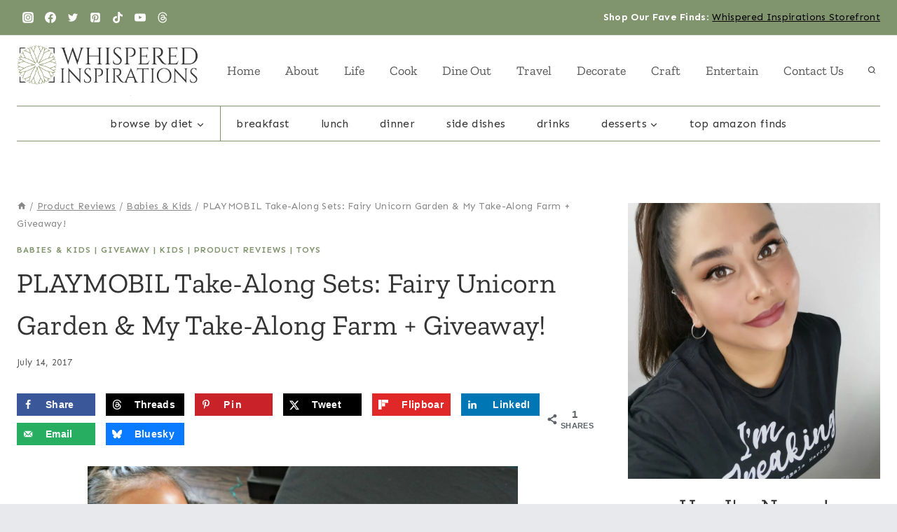

--- FILE ---
content_type: text/html; charset=UTF-8
request_url: https://whisperedinspirations.com/playmobil-take-along-sets/
body_size: 72563
content:
<!DOCTYPE html>
<html lang="en-US" class="no-js" itemtype="https://schema.org/Blog" itemscope>
<head>
	<meta charset="UTF-8">
	<meta name="viewport" content="width=device-width, initial-scale=1, minimum-scale=1">
	<meta name="robots" content="index, follow, max-image-preview:large, max-snippet:-1, max-video-preview:-1">
	<style>img:is([sizes="auto" i], [sizes^="auto," i]) { contain-intrinsic-size: 3000px 1500px }</style>
	
	<!-- This site is optimized with the Yoast SEO Premium plugin v26.8 (Yoast SEO v26.8) - https://yoast.com/product/yoast-seo-premium-wordpress/ -->
	<title>PLAYMOBIL Take-Along Sets: Fairy Unicorn Garden & My Take-Along Farm + Giveaway! - Whispered Inspirations</title><link rel="preload" href="https://whisperedinspirations.com/wp-content/uploads/2025/03/cropped-Final-Logo-2025-1-1.png" as="image" imagesrcset="https://whisperedinspirations.com/wp-content/uploads/2025/03/cropped-Final-Logo-2025-1-1.png 3280w, https://whisperedinspirations.com/wp-content/uploads/2025/03/cropped-Final-Logo-2025-1-1-300x86.png 300w, https://whisperedinspirations.com/wp-content/uploads/2025/03/cropped-Final-Logo-2025-1-1-1024x292.png 1024w, https://whisperedinspirations.com/wp-content/uploads/2025/03/cropped-Final-Logo-2025-1-1-768x219.png 768w, https://whisperedinspirations.com/wp-content/uploads/2025/03/cropped-Final-Logo-2025-1-1-1536x438.png 1536w, https://whisperedinspirations.com/wp-content/uploads/2025/03/cropped-Final-Logo-2025-1-1-2048x584.png 2048w, https://whisperedinspirations.com/wp-content/uploads/2025/03/cropped-Final-Logo-2025-1-1-800x228.png 800w, https://whisperedinspirations.com/wp-content/uploads/2025/03/cropped-Final-Logo-2025-1-1-190x54.png 190w, https://whisperedinspirations.com/wp-content/uploads/2025/03/cropped-Final-Logo-2025-1-1-315x90.png 315w" imagesizes="(max-width: 3280px) 100vw, 3280px" fetchpriority="high"><link rel="preload" href="https://whisperedinspirations.com/wp-content/uploads/2017/07/PLAYMOBIL-TakeAlong-06-1024x683.jpg" as="image" imagesrcset="https://whisperedinspirations.com/wp-content/uploads/2017/07/PLAYMOBIL-TakeAlong-06.jpg 1024w, https://whisperedinspirations.com/wp-content/uploads/2017/07/PLAYMOBIL-TakeAlong-06-800x534.jpg 800w, https://whisperedinspirations.com/wp-content/uploads/2017/07/PLAYMOBIL-TakeAlong-06-300x200.jpg 300w, https://whisperedinspirations.com/wp-content/uploads/2017/07/PLAYMOBIL-TakeAlong-06-768x512.jpg 768w, https://whisperedinspirations.com/wp-content/uploads/2017/07/PLAYMOBIL-TakeAlong-06-350x233.jpg 350w" imagesizes="(max-width: 614px) 100vw, 614px" fetchpriority="high"><link rel="preload" href="https://whisperedinspirations.com/wp-content/cache/perfmatters/whisperedinspirations.com/fonts/6xKjdSxYI9_3nPWNAGn5LA.woff2" as="font" type="font/woff2" crossorigin="" fetchpriority="high"><link rel="preload" href="https://whisperedinspirations.com/wp-content/cache/perfmatters/whisperedinspirations.com/fonts/dFa6ZfeM_74wlPZtksIFajo6_V6LVlA.woff2" as="font" type="font/woff2" crossorigin="" fetchpriority="high"><link rel="preload" href="https://whisperedinspirations.com/wp-content/plugins/mediavine-create/client/build/card-big-image.1.10.5.css?ver=1.10.5" as="style" onload="this.rel='stylesheet';this.removeAttribute('onload');"><style id="perfmatters-used-css">.screen-reader-text{clip:rect(1px,1px,1px,1px);height:1px;overflow:hidden;position:absolute !important;width:1px;word-wrap:normal !important;}[data-type="genesis-blocks/gb-pricing-table"],.wp-block-genesis-blocks-gb-pricing-table{display:inline-block;vertical-align:top;}@media only screen and (max-width: 600px){[data-type="genesis-blocks/gb-pricing-table"],.wp-block-genesis-blocks-gb-pricing-table{margin-bottom:1.5em;}}[data-type="genesis-blocks/gb-column"],.gb-block-layout-column{display:block;vertical-align:top;min-width:0;}div[class*=gb-section-].alignfull,div[class*=gb-layout-].alignfull{margin-top:auto;margin-bottom:auto;}*[class*=gpb-fluid],.entry-content *[class*=gpb-fluid]{margin:0 0 1rem 0;line-height:1.2;font-weight:normal;}.right{text-align:right;}.wp-block-image{margin-bottom:1.2em;}@font-face{font-family:"simple-line-icons";src:url("https://whisperedinspirations.com/wp-content/plugins/woolentor-addons/assets/css/../fonts/Simple-Line-Icons.eot?v=2.4.0");src:url("https://whisperedinspirations.com/wp-content/plugins/woolentor-addons/assets/css/../fonts/Simple-Line-Icons.eot?v=2.4.0#iefix") format("embedded-opentype"),url("https://whisperedinspirations.com/wp-content/plugins/woolentor-addons/assets/css/../fonts/Simple-Line-Icons.woff2?v=2.4.0") format("woff2"),url("https://whisperedinspirations.com/wp-content/plugins/woolentor-addons/assets/css/../fonts/Simple-Line-Icons.ttf?v=2.4.0") format("truetype"),url("https://whisperedinspirations.com/wp-content/plugins/woolentor-addons/assets/css/../fonts/Simple-Line-Icons.woff?v=2.4.0") format("woff"),url("https://whisperedinspirations.com/wp-content/plugins/woolentor-addons/assets/css/../fonts/Simple-Line-Icons.svg?v=2.4.0#simple-line-icons") format("svg");font-weight:normal;font-style:normal;}[class*="wl-col-"]{padding-right:15px;padding-left:15px;}@keyframes wlds-ripple{0%{top:96px;left:96px;width:0;height:0;opacity:1;}100%{top:18px;left:18px;width:156px;height:156px;opacity:0;}}@-webkit-keyframes wlds-ripple{0%{top:96px;left:96px;width:0;height:0;opacity:1;}100%{top:18px;left:18px;width:156px;height:156px;opacity:0;}}@-webkit-keyframes marker-ripple-animation{0%{-webkit-transform:translate3d(-50%,-50%,0) scale(1);opacity:1;}100%{-webkit-transform:translate3d(-50%,-50%,0) scale(1.7);opacity:0;}}@keyframes marker-ripple-animation{0%{transform:translate3d(-50%,-50%,0) scale(1);opacity:1;}100%{transform:translate3d(-50%,-50%,0) scale(1.7);opacity:0;}}@keyframes loading{from{transform:rotate(0deg);}to{transform:rotate(360deg);}}.woolentor-quickview-modal{position:fixed;z-index:1043;top:0;left:0;display:-webkit-box;display:-webkit-flex;display:-ms-flexbox;display:flex;visibility:hidden;overflow:hidden;width:100%;height:100%;padding-right:17px;-webkit-transition:all .25s cubic-bezier(.645,.045,.355,1);-o-transition:all .25s cubic-bezier(.645,.045,.355,1);transition:all .25s cubic-bezier(.645,.045,.355,1);opacity:0;background-color:rgba(0,0,0,.5);}.woolentor-quickview-modal .woolentor-quickview-overlay{position:absolute;top:0;right:0;bottom:0;left:0;}.woolentor-quickview-modal-wrapper{width:calc(100% - 30px);max-width:1200px;margin:auto !important;}.woolentor-quickview-modal-content{position:relative;-webkit-transition:all .25s cubic-bezier(.645,.045,.355,1);-o-transition:all .25s cubic-bezier(.645,.045,.355,1);transition:all .25s cubic-bezier(.645,.045,.355,1);-webkit-transform:translateY(30px);-ms-transform:translateY(30px);transform:translateY(30px);background-color:#fff;overflow:hidden;padding:20px;}span.woolentor-quickview-modal-close{cursor:pointer;position:absolute;top:0;right:0;line-height:50px;font-size:24px;height:50px;width:50px;text-align:center;padding:0;z-index:9;transition:.4s;}span.woolentor-quickview-modal-close:hover{color:#f00;}@media (max-width: 767px){.woolentor-quickview-modal-wrapper{overflow-y:auto;}}.site-branding{max-height:inherit;}.site-branding a.brand{display:flex;gap:1em;flex-direction:row;align-items:center;text-decoration:none;color:inherit;max-height:inherit;}.site-branding a.brand img{display:block;}@media screen and (max-width:719px){.site-branding.branding-mobile-layout-standard:not(.site-brand-logo-only) a.brand{flex-direction:row;}}.header-navigation ul ul.sub-menu,.header-navigation ul ul.submenu{display:none;position:absolute;top:100%;flex-direction:column;background:#fff;margin-left:0;box-shadow:0 2px 13px rgba(0,0,0,.1);z-index:1000;}.header-navigation ul ul.sub-menu>li:last-child,.header-navigation ul ul.submenu>li:last-child{border-bottom:0;}.header-navigation[class*=header-navigation-dropdown-animation-fade] ul ul.sub-menu,.header-navigation[class*=header-navigation-dropdown-animation-fade] ul ul.submenu{opacity:0;visibility:hidden;transform:translate3d(0,0,0);transition:all .2s ease;display:block;clip:rect(1px,1px,1px,1px);height:1px;overflow:hidden;}.header-navigation[class*=header-navigation-dropdown-animation-fade]:not(.click-to-open) ul li.menu-item--toggled-on>ul,.header-navigation[class*=header-navigation-dropdown-animation-fade]:not(.click-to-open) ul li:hover>ul,.header-navigation[class*=header-navigation-dropdown-animation-fade]:not(.click-to-open) ul li:not(.menu-item--has-toggle):focus>ul{opacity:1;visibility:visible;transform:translate3d(0,0,0);clip:auto;height:auto;overflow:visible;}.header-navigation.header-navigation-dropdown-animation-fade-up ul ul.sub-menu,.header-navigation.header-navigation-dropdown-animation-fade-up ul ul.submenu{transform:translate3d(0,10px,0);}.wp-site-blocks .nav--toggle-sub .dropdown-nav-special-toggle{position:absolute !important;overflow:hidden;padding:0 !important;margin:0 !important;margin-right:-.1em !important;border:0 !important;width:.9em;top:0;bottom:0;height:auto;border-radius:0;box-shadow:none !important;background:0 0 !important;display:block;left:auto;right:.7em;pointer-events:none;}.wp-site-blocks .nav--toggle-sub .sub-menu .dropdown-nav-special-toggle{width:2.6em;margin:0 !important;right:0;}.nav--toggle-sub .dropdown-nav-special-toggle:focus{z-index:10;}.nav--toggle-sub .dropdown-nav-toggle{display:block;display:inline-flex;background:0 0;position:absolute;right:0;top:50%;width:.7em;width:.9em;height:.7em;height:.9em;font-size:inherit;font-size:.9em;line-height:inherit;margin:0;padding:0;border:none;border-radius:0;transform:translateY(-50%);overflow:visible;transition:opacity .2s ease;}.nav--toggle-sub ul ul .dropdown-nav-toggle{right:.2em;}.nav--toggle-sub ul ul .dropdown-nav-toggle .kadence-svg-iconset{transform:rotate(-90deg);}.nav--toggle-sub li.menu-item-has-children{position:relative;}.nav-drop-title-wrap{position:relative;padding-right:1em;display:block;}.nav--toggle-sub li.menu-item--toggled-on>ul,.nav--toggle-sub li:not(.menu-item--has-toggle):focus>ul,.nav--toggle-sub.click-to-open li.menu-item--has-toggle>ul.opened,.nav--toggle-sub:not(.click-to-open) li:hover>ul{display:block;}.nav--toggle-sub li:not(.menu-item--has-toggle):focus-within>ul{display:block;}@media (hover:none){.wp-site-blocks .nav--toggle-sub .menu-item--has-toggle:not(.menu-item--toggled-on) .dropdown-nav-special-toggle{left:0;right:0 !important;margin-right:0 !important;width:100%;pointer-events:all;}}.rtl .primary-menu-container>ul>li.menu-item .dropdown-nav-special-toggle{right:auto;left:.7em;}.rtl .wp-site-blocks .nav--toggle-sub .sub-menu .dropdown-nav-special-toggle{left:0;right:auto;}.wp-site-blocks .nav--toggle-sub .kadence-menu-mega-enabled .sub-menu .dropdown-nav-special-toggle{display:none;}.header-navigation-style-fullheight,.header-navigation-style-underline-fullheight{height:100%;align-items:center;}.header-navigation-style-fullheight .header-menu-container,.header-navigation-style-underline-fullheight .header-menu-container{height:100%;align-items:center;}.header-navigation-style-fullheight .header-menu-container>ul,.header-navigation-style-underline-fullheight .header-menu-container>ul{height:100%;align-items:center;}.header-navigation-style-fullheight .header-menu-container>ul>li,.header-navigation-style-underline-fullheight .header-menu-container>ul>li{display:flex;height:100%;align-items:center;}.header-navigation-style-fullheight .header-menu-container>ul>li>a,.header-navigation-style-underline-fullheight .header-menu-container>ul>li>a{display:flex;height:100%;align-items:center;}.header-navigation[class*=header-navigation-style-underline] .header-menu-container>ul>li>a{position:relative;}.header-navigation[class*=header-navigation-style-underline] .header-menu-container>ul>li>a:after{content:"";width:100%;position:absolute;bottom:0;height:2px;right:50%;background:currentColor;transform:scale(0,0) translate(-50%,0);transition:transform .2s ease-in-out,color 0s ease-in-out;}.header-navigation[class*=header-navigation-style-underline] .header-menu-container>ul>li>a:hover:after{transform:scale(1,1) translate(50%,0);}.header-menu-container,.header-navigation{display:flex;}.header-navigation li.menu-item>a{display:block;width:100%;text-decoration:none;color:var(--global-palette4);transition:all .2s ease-in-out;transform:translate3d(0,0,0);}.header-navigation li.menu-item>a:focus,.header-navigation li.menu-item>a:hover{color:var(--global-palette-highlight);}.header-navigation ul.sub-menu,.header-navigation ul.submenu{display:block;list-style:none;margin:0;padding:0;}.header-navigation ul li.menu-item>a{padding:.6em .5em;}.header-navigation ul ul li.menu-item>a{padding:1em;}.header-navigation ul ul li.menu-item>a{width:200px;}.header-navigation ul ul ul.sub-menu,.header-navigation ul ul ul.submenu{top:0;left:100%;right:auto;min-height:100%;}.header-navigation .menu{display:flex;flex-wrap:wrap;justify-content:center;align-items:center;list-style:none;margin:0;padding:0;}.menu-toggle-open{display:flex;background:0 0;align-items:center;box-shadow:none;}.menu-toggle-open .menu-toggle-icon{display:flex;}.menu-toggle-open:focus,.menu-toggle-open:hover{border-color:currentColor;background:0 0;box-shadow:none;}.menu-toggle-open.menu-toggle-style-default{border:0;}.wp-site-blocks .menu-toggle-open{box-shadow:none;}.mobile-navigation{width:100%;}.mobile-navigation a{display:block;width:100%;text-decoration:none;padding:.6em .5em;}.mobile-navigation ul{display:block;list-style:none;margin:0;padding:0;}.mobile-navigation ul ul{padding-left:1em;transition:all .2s ease-in-out;}.mobile-navigation ul.has-collapse-sub-nav ul.sub-menu{display:none;}body[class*=amp-mode-] .mobile-navigation ul ul{display:block;}.mobile-navigation ul ul ul ul ul ul{padding-left:0;}.popup-drawer{position:fixed;display:none;top:0;bottom:0;left:-99999rem;right:99999rem;transition:opacity .25s ease-in,left 0s .25s,right 0s .25s;z-index:100000;}.popup-drawer .drawer-overlay{background-color:rgba(0,0,0,.4);position:fixed;top:0;right:0;bottom:0;left:0;opacity:0;transition:opacity .2s ease-in-out;}.popup-drawer .drawer-inner{width:100%;transform:translateX(100%);max-width:90%;right:0;top:0;overflow:auto;background:#090c10;color:#fff;bottom:0;opacity:0;position:fixed;box-shadow:0 0 2rem 0 rgba(0,0,0,.1);display:flex;flex-direction:column;transition:transform .3s cubic-bezier(.77,.2,.05,1),opacity .25s cubic-bezier(.77,.2,.05,1);}.popup-drawer .drawer-header{padding:0 1.5em;display:flex;justify-content:flex-end;min-height:calc(1.2em + 24px);}.popup-drawer .drawer-header .drawer-toggle{background:0 0;border:0;font-size:24px;line-height:1;padding:.6em .15em;color:inherit;display:flex;box-shadow:none;border-radius:0;}.popup-drawer .drawer-header .drawer-toggle:hover{box-shadow:none;}.popup-drawer .drawer-content{padding:0 1.5em 1.5em;}.popup-drawer .drawer-header .drawer-toggle{width:1em;position:relative;height:1em;box-sizing:content-box;font-size:24px;}.drawer-toggle .toggle-close-bar{width:.75em;height:.08em;background:currentColor;transform-origin:center center;position:absolute;margin-top:-.04em;opacity:0;border-radius:.08em;left:50%;margin-left:-.375em;top:50%;transform:rotate(45deg) translateX(-50%);transition:transform .3s cubic-bezier(.77,.2,.05,1),opacity .3s cubic-bezier(.77,.2,.05,1);transition-delay:.2s;}.drawer-toggle .toggle-close-bar:last-child{transform:rotate(-45deg) translateX(50%);}.popup-drawer .drawer-content.content-valign-middle{min-height:calc(100% - ( 1.2em + 24px ));display:flex;justify-content:center;flex-direction:column;padding-bottom:calc(1.2em + 24px);max-height:calc(100% - ( 1.2em + 24px ));overflow:auto;}.popup-drawer .drawer-content.content-align-center{text-align:center;}.popup-drawer .drawer-content.content-align-center .site-header-item{justify-content:center;}.popup-drawer .drawer-content.content-align-right{text-align:right;}.popup-drawer .drawer-content.content-align-right .site-header-item{justify-content:flex-end;}body[class*=showing-popup-drawer-]{overflow:hidden;}#main-header{display:none;}#masthead{position:relative;z-index:11;}@media screen and (min-width:1025px){#main-header{display:block;}#mobile-header{display:none;}}.site-header-row{display:grid;grid-template-columns:auto auto;}.site-header-row.site-header-row-center-column{grid-template-columns:1fr auto 1fr;}.site-header-row.site-header-row-only-center-column{display:flex;justify-content:center;}.site-header-row.site-header-row-only-center-column .site-header-section-center{flex-grow:1;}.site-header-section{display:flex;max-height:inherit;}.site-header-item{display:flex;align-items:center;margin-right:10px;max-height:inherit;}.site-header-section>.site-header-item:last-child{margin-right:0;}.drawer-content .site-header-item{margin-right:0;margin-bottom:10px;}.drawer-content .site-header-item:last-child{margin-bottom:0;}.site-header-section-right{justify-content:flex-end;}.site-header-section-center{justify-content:center;}.header-html-inner p:first-child{margin-top:0;}.header-html-inner p:last-child{margin-bottom:0;}.element-social-inner-wrap{display:flex;flex-wrap:wrap;align-items:center;gap:.3em;}a.social-button{width:2em;text-decoration:none;height:2em;display:inline-flex;justify-content:center;align-items:center;margin:0;color:var(--global-palette4);background:var(--global-palette7);border-radius:3px;transition:all .2s ease-in-out;}a.social-button:hover{color:var(--global-palette-btn);background:var(--global-palette-btn-bg);}.social-style-outline .social-button{background:0 0 !important;border:2px solid var(--global-palette7);}.social-style-outline .social-button:hover{color:var(--global-palette-highlight);border-color:currentColor;}.search-toggle-open{display:flex;background:0 0;align-items:center;padding:.5em;box-shadow:none;}.search-toggle-open .search-toggle-icon{display:flex;}.search-toggle-open .search-toggle-icon svg.kadence-svg-icon{top:-.05em;position:relative;}.search-toggle-open:focus,.search-toggle-open:hover{border-color:currentColor;background:0 0;box-shadow:none;}.search-toggle-open.search-toggle-style-default{border:0;}.popup-drawer-layout-fullwidth .drawer-inner{max-width:none;background:rgba(9,12,16,.97);transition:transform 0s ease-in,opacity .2s ease-in;}.popup-drawer-layout-fullwidth .drawer-inner .drawer-overlay{background-color:transparent;}#search-drawer .drawer-inner .drawer-header{position:relative;z-index:100;}#search-drawer .drawer-inner .drawer-content{display:flex;justify-content:center;align-items:center;position:absolute;top:0;bottom:0;left:0;right:0;padding:2em;}#search-drawer .drawer-inner form{max-width:800px;width:100%;margin:0 auto;display:flex;}#search-drawer .drawer-inner form label{flex-grow:2;}#search-drawer .drawer-inner form ::-webkit-input-placeholder{color:currentColor;opacity:.5;}#search-drawer .drawer-inner form ::-moz-placeholder{color:currentColor;opacity:.5;}#search-drawer .drawer-inner form :-ms-input-placeholder{color:currentColor;opacity:.5;}#search-drawer .drawer-inner form :-moz-placeholder{color:currentColor;opacity:.5;}#search-drawer .drawer-inner input.search-field{width:100%;background:0 0;color:var(--global-palette6);padding:.8em 80px .8em .8em;font-size:20px;border:1px solid currentColor;}#search-drawer .drawer-inner input.search-field:focus{color:#fff;box-shadow:5px 5px 0 0 currentColor;}#search-drawer .drawer-inner .search-submit[type=submit]{width:70px;}#search-drawer .drawer-inner .kadence-search-icon-wrap{color:var(--global-palette6);width:70px;}#search-drawer .drawer-inner .search-submit[type=submit]:hover~.kadence-search-icon-wrap{color:#fff;}#search-drawer .drawer-inner button[type=submit]:hover~.kadence-search-icon-wrap{color:#fff;}.kadence-sticky-header{position:relative;z-index:1;}#mobile-drawer{z-index:99999;}#mobile-header .mobile-navigation>.mobile-menu-container.drawer-menu-container>ul.menu{display:flex;flex-wrap:wrap;}#mobile-header .mobile-navigation ul li.menu-item-has-children .drawer-nav-drop-wrap,#mobile-header .mobile-navigation ul li:not(.menu-item-has-children) a{border:0;}.primary-sidebar{padding-top:1.5rem;padding-bottom:1.5rem;margin-left:auto;margin-right:auto;}@media screen and (min-width: 768px){.primary-sidebar{padding-left:0;padding-right:0;}}@media screen and (min-width: 1025px){.primary-sidebar{padding:0;margin:0;}}.woocommerce img,.woocommerce-page img{height:auto;max-width:100%;}.content-style-unboxed .content-bg.loop-entry .content-bg:not(.loop-entry){background:var(--global-palette9);}@font-face{font-family:"star";font-display:block;src:url("https://whisperedinspirations.com/wp-content/themes/kadence/assets/css/../fonts/star.woff2?gmcsp2") format("woff2"),url("https://whisperedinspirations.com/wp-content/themes/kadence/assets/css/../fonts/star.ttf?gmcsp2") format("truetype"),url("https://whisperedinspirations.com/wp-content/themes/kadence/assets/css/../fonts/star.woff?gmcsp2") format("woff"),url("https://whisperedinspirations.com/wp-content/themes/kadence/assets/css/../fonts/star.svg?gmcsp2#star") format("svg");font-weight:normal;font-style:normal;}@-webkit-keyframes spin{100%{-webkit-transform:rotate(360deg);transform:rotate(360deg);}}@keyframes spin{100%{-webkit-transform:rotate(360deg);transform:rotate(360deg);}}.clear{clear:both;}.woocommerce a.button.alt,.woocommerce button.button.alt,.woocommerce input.button.alt,.woocommerce #respond input#submit.alt{background-color:var(--global-palette-btn-bg);color:var(--global-palette-btn);-webkit-font-smoothing:antialiased;}.woocommerce a.button.alt:hover,.woocommerce button.button.alt:hover,.woocommerce input.button.alt:hover,.woocommerce #respond input#submit.alt:hover{background-color:var(--global-palette-btn-bg-hover);color:var(--global-palette-btn-hover);}.woocommerce a.button.alt.disabled,.woocommerce a.button.alt:disabled,.woocommerce a.button.alt:disabled[disabled],.woocommerce a.button.alt.disabled:hover,.woocommerce a.button.alt:disabled:hover,.woocommerce a.button.alt:disabled[disabled]:hover,.woocommerce button.button.alt.disabled,.woocommerce button.button.alt:disabled,.woocommerce button.button.alt:disabled[disabled],.woocommerce button.button.alt.disabled:hover,.woocommerce button.button.alt:disabled:hover,.woocommerce button.button.alt:disabled[disabled]:hover,.woocommerce input.button.alt.disabled,.woocommerce input.button.alt:disabled,.woocommerce input.button.alt:disabled[disabled],.woocommerce input.button.alt.disabled:hover,.woocommerce input.button.alt:disabled:hover,.woocommerce input.button.alt:disabled[disabled]:hover,.woocommerce #respond input#submit.alt.disabled,.woocommerce #respond input#submit.alt:disabled,.woocommerce #respond input#submit.alt:disabled[disabled],.woocommerce #respond input#submit.alt.disabled:hover,.woocommerce #respond input#submit.alt:disabled:hover,.woocommerce #respond input#submit.alt:disabled[disabled]:hover{background-color:var(--global-palette-btn-bg);color:var(--global-palette-btn);}.woocommerce a.button:disabled,.woocommerce a.button.disabled,.woocommerce a.button:disabled[disabled],.woocommerce button.button:disabled,.woocommerce button.button.disabled,.woocommerce button.button:disabled[disabled],.woocommerce input.button:disabled,.woocommerce input.button.disabled,.woocommerce input.button:disabled[disabled],.woocommerce #respond input#submit:disabled,.woocommerce #respond input#submit.disabled,.woocommerce #respond input#submit:disabled[disabled]{cursor:not-allowed;opacity:.5;}.site-footer-row{display:grid;grid-template-columns:repeat(2,minmax(0,1fr));}.site-footer-row.site-footer-row-columns-3{grid-template-columns:minmax(0,1fr) minmax(0,1fr) minmax(0,1fr);}.site-footer-row.site-footer-row-columns-5{grid-template-columns:minmax(0,1fr) minmax(0,1fr) minmax(0,1fr) minmax(0,1fr) minmax(0,1fr);}.site-footer-row.site-footer-row-columns-1{display:flex;justify-content:center;}.site-footer-row.site-footer-row-columns-1 .site-footer-section{flex:1;text-align:center;min-width:0;}.site-footer-row-layout-fullwidth>.site-footer-row-container-inner>.site-container{max-width:none;}@media screen and (min-width: 720px) and (max-width: 1024px){.site-footer-row-container-inner .site-footer-row.site-footer-row-tablet-column-layout-default,.site-footer-row-container-inner .site-footer-row.site-footer-row-tablet-column-layout-row{grid-template-columns:minmax(0,1fr);}}@media screen and (max-width: 719px){.site-footer-row-container-inner .site-footer-row.site-footer-row-mobile-column-layout-default,.site-footer-row-container-inner .site-footer-row.site-footer-row-mobile-column-layout-row{grid-template-columns:minmax(0,1fr);}}.site-footer-section{display:flex;max-height:inherit;}.footer-widget-area{flex:1;min-width:0;display:flex;}.ft-ro-dir-column .site-footer-section:not(.footer-section-inner-items-1) .footer-widget-area{flex:unset;}.footer-widget-area>*{flex:1;min-width:0;}.footer-widget-area.content-valign-middle{align-items:center;}.footer-widget-area.content-valign-top{align-items:flex-start;}.footer-widget-area.content-align-center{text-align:center;}.footer-widget-area.content-align-center .footer-navigation{justify-content:center;}.footer-widget-area.content-align-center .widget_media_image img{margin:0 auto;}.footer-widget-area.content-align-center .footer-social-inner-wrap{justify-content:center;}.footer-widget-area.content-align-right{text-align:right;}.footer-widget-area.content-align-right .footer-navigation{justify-content:flex-end;}.footer-widget-area.content-align-right .footer-navigation .menu{justify-content:flex-end;}.footer-widget-area.content-align-right .footer-social-inner-wrap{justify-content:flex-end;}.footer-widget-area.content-align-right .widget_media_image img{margin:0 0 0 auto;}.footer-widget-area.content-align-left{text-align:left;}.footer-widget-area.content-align-left .footer-navigation{justify-content:flex-start;}.footer-widget-area.content-align-left .footer-navigation .menu{justify-content:flex-start;}.footer-widget-area.content-align-left .footer-social-inner-wrap{justify-content:flex-start;}@media screen and (max-width: 1024px){.footer-widget-area.content-tablet-align-center{text-align:center;}.footer-widget-area.content-tablet-align-center .footer-navigation{justify-content:center;}.footer-widget-area.content-tablet-align-center .footer-navigation .menu{justify-content:center;}.footer-widget-area.content-tablet-align-center .footer-social-inner-wrap{justify-content:center;}.footer-widget-area.content-tablet-align-center .widget_media_image img{margin:0 auto;}}@media screen and (max-width: 719px){.footer-widget-area.content-mobile-align-center{text-align:center;}.footer-widget-area.content-mobile-align-center .footer-navigation{justify-content:center;}.footer-widget-area.content-mobile-align-center .footer-navigation .menu{justify-content:center;}.footer-widget-area.content-mobile-align-center .footer-social-inner-wrap{justify-content:center;}.footer-widget-area.content-mobile-align-center .widget_media_image img{margin:0 auto;}}.ft-ro-dir-column .site-footer-section{flex-direction:column;}.footer-navigation,.footer-menu-container{display:flex;}.footer-navigation a{display:block;width:100%;text-decoration:none;color:var(--global-palette4);transition:all .2s ease-in-out;}.footer-navigation a:hover,.footer-navigation a:focus{color:var(--global-palette-highlight);}.footer-navigation ul{display:block;list-style:none;margin:0;padding:0;}.footer-navigation ul li a{padding:.6em .5em;}.footer-navigation .menu{display:flex;flex-wrap:wrap;justify-content:center;}.site-footer-wrap .footer-navigation .footer-menu-container>ul li a:hover{text-decoration:none;}.site-footer-wrap .social-button{color:var(--global-palette4);background:var(--global-palette7);}.site-footer-wrap .social-button:hover{text-decoration:none;color:var(--global-palette-btn);background:var(--global-palette-btn-bg);}.social-style-outline .social-button:hover{color:var(--global-palette3);}.site-footer-section{position:relative;}.site-footer-section:not(:last-child):after{content:"";position:absolute;top:0;bottom:0;height:auto;width:0;right:-15px;-webkit-transform:translateX(50%);transform:translateX(50%);}.footer-html{margin:1em 0;}.footer-html p:last-child{margin-bottom:0;}.footer-html p:first-child{margin-top:0;}.simple-social-icons svg[class^="social-"],.simple-social-icons svg[class*=" social-"]{display:inline-block;width:1em;height:1em;stroke-width:0;stroke:currentColor;fill:currentColor;}.simple-social-icons{overflow:hidden;}.simple-social-icons ul{margin:0;padding:0;}.simple-social-icons ul li{background:none !important;border:none !important;float:left;list-style-type:none !important;margin:0 6px 12px !important;padding:0 !important;}.simple-social-icons ul li a{border:none !important;-moz-box-sizing:content-box;-webkit-box-sizing:content-box;box-sizing:content-box;display:inline-block;font-style:normal !important;font-variant:normal !important;font-weight:normal !important;height:1em;line-height:1em;text-align:center;text-decoration:none !important;text-transform:none !important;width:1em;}.simple-social-icons ul.aligncenter{text-align:center;}.simple-social-icons ul.aligncenter li{display:inline-block;float:none;}.simple-social-icons .screen-reader-text{position:absolute;width:1px;height:1px;padding:0;margin:-1px;overflow:hidden;clip:rect(0,0,0,0);border:0;}.clearfix:before{content:" ";display:table;}.clearfix:after{clear:both;content:" ";display:table;}@import url("../../../../../wp-includes/css/dashicons.min.css");@import url("font-awesome.min.css");@keyframes spinner__animation{0%{animation-timing-function:cubic-bezier(.5856,.0703,.4143,.9297);transform:rotate(0deg);}to{transform:rotate(1turn);}}@keyframes loading__animation{to{transform:translateX(100%);}}.screen-reader-text{clip:rect(1px,1px,1px,1px);word-wrap:normal !important;border:0;clip-path:inset(50%);height:1px;margin:-1px;overflow:hidden;overflow-wrap:normal !important;padding:0;position:absolute !important;width:1px;}.screen-reader-text:focus{clip:auto !important;background-color:#fff;border-radius:3px;box-shadow:0 0 2px 2px rgba(0,0,0,.6);clip-path:none;color:#2b2d2f;display:block;font-size:.875rem;font-weight:700;height:auto;left:5px;line-height:normal;padding:15px 23px 14px;text-decoration:none;top:5px;width:auto;z-index:100000;}@keyframes spinner__animation{0%{animation-timing-function:cubic-bezier(.5856,.0703,.4143,.9297);transform:rotate(0deg);}to{transform:rotate(1turn);}}@keyframes loading__animation{to{transform:translateX(100%);}}</style>
	<meta name="description" content="One thing that I have always encouraged my girls to do is to have an imagination. Check out these fun PLAYMOBIL Take-Along Sets!">
	<link rel="canonical" href="https://whisperedinspirations.com/playmobil-take-along-sets/">
	<meta name="author" content="Nancy Polanco">
	<meta name="twitter:label1" content="Written by">
	<meta name="twitter:data1" content="Nancy Polanco">
	<meta name="twitter:label2" content="Est. reading time">
	<meta name="twitter:data2" content="3 minutes">
	<script type="application/ld+json" class="yoast-schema-graph">{"@context":"https://schema.org","@graph":[{"@type":"Article","@id":"https://whisperedinspirations.com/playmobil-take-along-sets/#article","isPartOf":{"@id":"https://whisperedinspirations.com/playmobil-take-along-sets/"},"author":{"name":"Nancy Polanco","@id":"https://whisperedinspirations.com/#/schema/person/4cbea1dca2bd42f91f058585074476ad"},"headline":"PLAYMOBIL Take-Along Sets: Fairy Unicorn Garden &#038; My Take-Along Farm + Giveaway!","datePublished":"2017-07-14T18:03:25+00:00","mainEntityOfPage":{"@id":"https://whisperedinspirations.com/playmobil-take-along-sets/"},"wordCount":681,"commentCount":107,"publisher":{"@id":"https://whisperedinspirations.com/#/schema/person/4cbea1dca2bd42f91f058585074476ad"},"image":{"@id":"https://whisperedinspirations.com/playmobil-take-along-sets/#primaryimage"},"thumbnailUrl":"https://whisperedinspirations.com/wp-content/uploads/2017/07/PLAYMOBIL-TakeAlong-07.jpg","keywords":["Giveaway","Kid-Friendly","PLAYMOBIL","Take Along","Take Along PLAYMOBIL","Toys"],"articleSection":["Babies &amp; Kids","Giveaway","Kids","Product Reviews","Toys"],"inLanguage":"en-US","potentialAction":[{"@type":"CommentAction","name":"Comment","target":["https://whisperedinspirations.com/playmobil-take-along-sets/#respond"]}]},{"@type":"WebPage","@id":"https://whisperedinspirations.com/playmobil-take-along-sets/","url":"https://whisperedinspirations.com/playmobil-take-along-sets/","name":"PLAYMOBIL Take-Along Sets: Fairy Unicorn Garden & My Take-Along Farm + Giveaway! - Whispered Inspirations","isPartOf":{"@id":"https://whisperedinspirations.com/#website"},"primaryImageOfPage":{"@id":"https://whisperedinspirations.com/playmobil-take-along-sets/#primaryimage"},"image":{"@id":"https://whisperedinspirations.com/playmobil-take-along-sets/#primaryimage"},"thumbnailUrl":"https://whisperedinspirations.com/wp-content/uploads/2017/07/PLAYMOBIL-TakeAlong-07.jpg","datePublished":"2017-07-14T18:03:25+00:00","description":"One thing that I have always encouraged my girls to do is to have an imagination. Check out these fun PLAYMOBIL Take-Along Sets!","breadcrumb":{"@id":"https://whisperedinspirations.com/playmobil-take-along-sets/#breadcrumb"},"inLanguage":"en-US","potentialAction":[{"@type":"ReadAction","target":["https://whisperedinspirations.com/playmobil-take-along-sets/"]}]},{"@type":"ImageObject","inLanguage":"en-US","@id":"https://whisperedinspirations.com/playmobil-take-along-sets/#primaryimage","url":"https://whisperedinspirations.com/wp-content/uploads/2017/07/PLAYMOBIL-TakeAlong-07.jpg","contentUrl":"https://whisperedinspirations.com/wp-content/uploads/2017/07/PLAYMOBIL-TakeAlong-07.jpg","width":1024,"height":683},{"@type":"BreadcrumbList","@id":"https://whisperedinspirations.com/playmobil-take-along-sets/#breadcrumb","itemListElement":[{"@type":"ListItem","position":1,"name":"Home","item":"https://whisperedinspirations.com/"},{"@type":"ListItem","position":2,"name":"PLAYMOBIL Take-Along Sets: Fairy Unicorn Garden &#038; My Take-Along Farm + Giveaway!"}]},{"@type":"WebSite","@id":"https://whisperedinspirations.com/#website","url":"https://whisperedinspirations.com/","name":"Whispered Inspirations","description":"Sharing quick and easy recipes that bring people together, food and entertainment travel guides, tips, and life hacks to help everyday life.","publisher":{"@id":"https://whisperedinspirations.com/#/schema/person/4cbea1dca2bd42f91f058585074476ad"},"potentialAction":[{"@type":"SearchAction","target":{"@type":"EntryPoint","urlTemplate":"https://whisperedinspirations.com/?s={search_term_string}"},"query-input":{"@type":"PropertyValueSpecification","valueRequired":true,"valueName":"search_term_string"}}],"inLanguage":"en-US"},{"@type":["Person","Organization"],"@id":"https://whisperedinspirations.com/#/schema/person/4cbea1dca2bd42f91f058585074476ad","name":"Nancy Polanco","image":{"@type":"ImageObject","inLanguage":"en-US","@id":"https://whisperedinspirations.com/#/schema/person/image/","url":"https://whisperedinspirations.com/wp-content/uploads/2025/03/cropped-Final-Logo-2025-1-1.png","contentUrl":"https://whisperedinspirations.com/wp-content/uploads/2025/03/cropped-Final-Logo-2025-1-1.png","width":3280,"height":936,"caption":"Nancy Polanco"},"logo":{"@id":"https://whisperedinspirations.com/#/schema/person/image/"},"description":"Nancy Polanco is a freelance journalist, lifestyle content creator, and editor of Whispered Inspirations. She is a proud Mom to Gabby and Michaela and partner and best friend to Darasak. Having worked as part of a health care team for almost a decade, Nancy is happy to be back to her passion. She is a contributor to the Huffington Post, TODAY’s Parents, and an Oprah Magazine Brand Ambassador.","sameAs":["https://whisperedinspirations.com/about/","https://facebook.com/whisperedinspirations.com","https://x.com/whispersinspire"]}]}</script>
	<!-- / Yoast SEO Premium plugin. -->


<!-- Hubbub v.2.28.0 https://morehubbub.com/ -->
<meta property="og:locale" content="en_US">
<meta property="og:type" content="article">
<meta property="og:title" content="PLAYMOBIL Take-Along Sets: Fairy Unicorn Garden & My Take-Along Farm + Giveaway!">
<meta property="og:description" content="One thing that I have always encouraged my girls to do is to have an imagination. Check out these fun PLAYMOBIL Take-Along Sets!">
<meta property="og:url" content="https://whisperedinspirations.com/playmobil-take-along-sets/">
<meta property="og:site_name" content="Whispered Inspirations">
<meta property="og:updated_time" content="2017-07-14T14:03:25+00:00">
<meta property="article:published_time" content="2017-07-14T14:03:25+00:00">
<meta property="article:modified_time" content="2017-07-14T14:03:25+00:00">
<meta name="twitter:card" content="summary_large_image">
<meta name="twitter:title" content="PLAYMOBIL Take-Along Sets: Fairy Unicorn Garden & My Take-Along Farm + Giveaway!">
<meta name="twitter:description" content="One thing that I have always encouraged my girls to do is to have an imagination. Check out these fun PLAYMOBIL Take-Along Sets!">
<meta class="flipboard-article" content="One thing that I have always encouraged my girls to do is to have an imagination. Check out these fun PLAYMOBIL Take-Along Sets!">
<meta property="og:image" content="https://whisperedinspirations.com/wp-content/uploads/2017/07/PLAYMOBIL-TakeAlong-07.jpg">
<meta name="twitter:image" content="https://whisperedinspirations.com/wp-content/uploads/2017/07/PLAYMOBIL-TakeAlong-07.jpg">
<meta property="og:image:width" content="1024">
<meta property="og:image:height" content="683">
<meta property="article:author" content="https://facebook.com/whisperedinspirations.com">
<meta name="twitter:creator" content="@whispersinspire">
<!-- Hubbub v.2.28.0 https://morehubbub.com/ -->
<link rel="dns-prefetch" href="//scripts.scriptwrapper.com">
<link rel="dns-prefetch" href="//stats.wp.com">
<link rel="alternate" type="application/rss+xml" title="Whispered Inspirations » Feed" href="https://whisperedinspirations.com/feed/">
<link rel="alternate" type="application/rss+xml" title="Whispered Inspirations » Comments Feed" href="https://whisperedinspirations.com/comments/feed/">
			<script type="pmdelayedscript" data-cfasync="false" data-no-optimize="1" data-no-defer="1" data-no-minify="1">document.documentElement.classList.remove( 'no-js' );</script>
			<link rel="alternate" type="application/rss+xml" title="Whispered Inspirations » PLAYMOBIL Take-Along Sets: Fairy Unicorn Garden & My Take-Along Farm + Giveaway! Comments Feed" href="https://whisperedinspirations.com/playmobil-take-along-sets/feed/">
		<!-- This site uses the Google Analytics by ExactMetrics plugin v8.11.1 - Using Analytics tracking - https://www.exactmetrics.com/ -->
							<script src="//www.googletagmanager.com/gtag/js?id=G-KZ2S54KE7X" data-cfasync="false" data-wpfc-render="false" async></script>
			<script data-cfasync="false" data-wpfc-render="false" defer src="[data-uri]"></script>
							<!-- / Google Analytics by ExactMetrics -->
		<link rel="stylesheet" id="genesis-blocks-style-css-css" media="all" data-pmdelayedstyle="https://whisperedinspirations.com/wp-content/plugins/genesis-blocks/dist/style-blocks.build.css?ver=1765349287">
<link rel="stylesheet" id="wp-block-library-css" href="https://whisperedinspirations.com/wp-includes/css/dist/block-library/style.min.css?ver=6.8.3" media="all">
<style id="classic-theme-styles-inline-css">
/*! This file is auto-generated */
.wp-block-button__link{color:#fff;background-color:#32373c;border-radius:9999px;box-shadow:none;text-decoration:none;padding:calc(.667em + 2px) calc(1.333em + 2px);font-size:1.125em}.wp-block-file__button{background:#32373c;color:#fff;text-decoration:none}
</style>
<style id="social-pug-action-button-style-inline-css">
.dpsp-action-buttons{align-items:stretch!important;display:flex;flex-wrap:wrap;gap:var(--wp--style--block-gap,.5em)}.dpsp-action-button__link{align-items:center;display:inline-flex!important;flex-wrap:wrap;gap:.5em;justify-content:center;text-decoration:none}.dpsp-action-button{margin-block-start:0!important}.dpsp-action-button__icon svg{height:100%;width:100%;fill:currentColor;display:block;overflow:visible}.dpsp-action-button__icon{align-items:center;display:inline-flex!important;flex-shrink:0;flex:0 0 auto;height:32px;justify-content:center;line-height:1;transform:scale(75%);vertical-align:middle;width:32px}.dpsp-action-button__label{word-break:normal!important}.dpsp-action-button.is-style-outline .wp-block-button__link{background:#0000 none;border:1px solid;color:currentColor;padding:calc(1rem - 1px) calc(2.25rem - 1px)}.dpsp-action-button.wp-block-button__width-33{width:calc(33.33333% - var(--wp--style--block-gap, .5em)*2/3)}.dpsp-action-button.wp-block-button__width-66{width:calc(66% - var(--wp--style--block-gap, .5em)*.5)}.dpsp-action-button.wp-block-button__width-100,.dpsp-action-button.wp-block-button__width-100 a{width:100%!important}@media screen and (max-width:480px){.dpsp-action-button.wp-block-button__mobile-width-25{flex-basis:auto!important;width:calc(25% - var(--wp--style--block-gap, .5em)*2/4)!important}.dpsp-action-button.wp-block-button__mobile-width-33{flex-basis:auto!important;width:calc(33.33333% - var(--wp--style--block-gap, .5em)*2/3)!important}.dpsp-action-button.wp-block-button__mobile-width-50{flex-basis:auto!important;width:calc(50% - var(--wp--style--block-gap, .5em)*2/2)!important}.dpsp-action-button.wp-block-button__mobile-width-66{flex-basis:auto!important;width:calc(66% - var(--wp--style--block-gap, .5em)*.5)!important}.dpsp-action-button.wp-block-button__mobile-width-75{flex-basis:auto!important;width:calc(75% - var(--wp--style--block-gap, .5em)*.5)!important}:not(.block-editor__container *) .dpsp-action-button.wp-block-button__mobile-width-100{width:100%!important}}.feast-plugin .entry-content .dpsp-action-button__link.has-background{margin:0!important;padding:calc(.667em + 2px) calc(1.333em + 2px)!important}.wp-theme-kadence .content-wrap .entry-content .dpsp-action-button__link.has-background{padding:.4em 1em!important}

</style>
<style id="global-styles-inline-css">
:root{--wp--preset--aspect-ratio--square: 1;--wp--preset--aspect-ratio--4-3: 4/3;--wp--preset--aspect-ratio--3-4: 3/4;--wp--preset--aspect-ratio--3-2: 3/2;--wp--preset--aspect-ratio--2-3: 2/3;--wp--preset--aspect-ratio--16-9: 16/9;--wp--preset--aspect-ratio--9-16: 9/16;--wp--preset--color--black: #000000;--wp--preset--color--cyan-bluish-gray: #abb8c3;--wp--preset--color--white: #ffffff;--wp--preset--color--pale-pink: #f78da7;--wp--preset--color--vivid-red: #cf2e2e;--wp--preset--color--luminous-vivid-orange: #ff6900;--wp--preset--color--luminous-vivid-amber: #fcb900;--wp--preset--color--light-green-cyan: #7bdcb5;--wp--preset--color--vivid-green-cyan: #00d084;--wp--preset--color--pale-cyan-blue: #8ed1fc;--wp--preset--color--vivid-cyan-blue: #0693e3;--wp--preset--color--vivid-purple: #9b51e0;--wp--preset--color--theme-palette-1: var(--global-palette1);--wp--preset--color--theme-palette-2: var(--global-palette2);--wp--preset--color--theme-palette-3: var(--global-palette3);--wp--preset--color--theme-palette-4: var(--global-palette4);--wp--preset--color--theme-palette-5: var(--global-palette5);--wp--preset--color--theme-palette-6: var(--global-palette6);--wp--preset--color--theme-palette-7: var(--global-palette7);--wp--preset--color--theme-palette-8: var(--global-palette8);--wp--preset--color--theme-palette-9: var(--global-palette9);--wp--preset--color--theme-palette-10: var(--global-palette10);--wp--preset--color--theme-palette-11: var(--global-palette11);--wp--preset--color--theme-palette-12: var(--global-palette12);--wp--preset--color--theme-palette-13: var(--global-palette13);--wp--preset--color--theme-palette-14: var(--global-palette14);--wp--preset--color--theme-palette-15: var(--global-palette15);--wp--preset--gradient--vivid-cyan-blue-to-vivid-purple: linear-gradient(135deg,rgba(6,147,227,1) 0%,rgb(155,81,224) 100%);--wp--preset--gradient--light-green-cyan-to-vivid-green-cyan: linear-gradient(135deg,rgb(122,220,180) 0%,rgb(0,208,130) 100%);--wp--preset--gradient--luminous-vivid-amber-to-luminous-vivid-orange: linear-gradient(135deg,rgba(252,185,0,1) 0%,rgba(255,105,0,1) 100%);--wp--preset--gradient--luminous-vivid-orange-to-vivid-red: linear-gradient(135deg,rgba(255,105,0,1) 0%,rgb(207,46,46) 100%);--wp--preset--gradient--very-light-gray-to-cyan-bluish-gray: linear-gradient(135deg,rgb(238,238,238) 0%,rgb(169,184,195) 100%);--wp--preset--gradient--cool-to-warm-spectrum: linear-gradient(135deg,rgb(74,234,220) 0%,rgb(151,120,209) 20%,rgb(207,42,186) 40%,rgb(238,44,130) 60%,rgb(251,105,98) 80%,rgb(254,248,76) 100%);--wp--preset--gradient--blush-light-purple: linear-gradient(135deg,rgb(255,206,236) 0%,rgb(152,150,240) 100%);--wp--preset--gradient--blush-bordeaux: linear-gradient(135deg,rgb(254,205,165) 0%,rgb(254,45,45) 50%,rgb(107,0,62) 100%);--wp--preset--gradient--luminous-dusk: linear-gradient(135deg,rgb(255,203,112) 0%,rgb(199,81,192) 50%,rgb(65,88,208) 100%);--wp--preset--gradient--pale-ocean: linear-gradient(135deg,rgb(255,245,203) 0%,rgb(182,227,212) 50%,rgb(51,167,181) 100%);--wp--preset--gradient--electric-grass: linear-gradient(135deg,rgb(202,248,128) 0%,rgb(113,206,126) 100%);--wp--preset--gradient--midnight: linear-gradient(135deg,rgb(2,3,129) 0%,rgb(40,116,252) 100%);--wp--preset--font-size--small: var(--global-font-size-small);--wp--preset--font-size--medium: var(--global-font-size-medium);--wp--preset--font-size--large: var(--global-font-size-large);--wp--preset--font-size--x-large: 42px;--wp--preset--font-size--larger: var(--global-font-size-larger);--wp--preset--font-size--xxlarge: var(--global-font-size-xxlarge);--wp--preset--spacing--20: 0.44rem;--wp--preset--spacing--30: 0.67rem;--wp--preset--spacing--40: 1rem;--wp--preset--spacing--50: 1.5rem;--wp--preset--spacing--60: 2.25rem;--wp--preset--spacing--70: 3.38rem;--wp--preset--spacing--80: 5.06rem;--wp--preset--shadow--natural: 6px 6px 9px rgba(0, 0, 0, 0.2);--wp--preset--shadow--deep: 12px 12px 50px rgba(0, 0, 0, 0.4);--wp--preset--shadow--sharp: 6px 6px 0px rgba(0, 0, 0, 0.2);--wp--preset--shadow--outlined: 6px 6px 0px -3px rgba(255, 255, 255, 1), 6px 6px rgba(0, 0, 0, 1);--wp--preset--shadow--crisp: 6px 6px 0px rgba(0, 0, 0, 1);}:where(.is-layout-flex){gap: 0.5em;}:where(.is-layout-grid){gap: 0.5em;}body .is-layout-flex{display: flex;}.is-layout-flex{flex-wrap: wrap;align-items: center;}.is-layout-flex > :is(*, div){margin: 0;}body .is-layout-grid{display: grid;}.is-layout-grid > :is(*, div){margin: 0;}:where(.wp-block-columns.is-layout-flex){gap: 2em;}:where(.wp-block-columns.is-layout-grid){gap: 2em;}:where(.wp-block-post-template.is-layout-flex){gap: 1.25em;}:where(.wp-block-post-template.is-layout-grid){gap: 1.25em;}.has-black-color{color: var(--wp--preset--color--black) !important;}.has-cyan-bluish-gray-color{color: var(--wp--preset--color--cyan-bluish-gray) !important;}.has-white-color{color: var(--wp--preset--color--white) !important;}.has-pale-pink-color{color: var(--wp--preset--color--pale-pink) !important;}.has-vivid-red-color{color: var(--wp--preset--color--vivid-red) !important;}.has-luminous-vivid-orange-color{color: var(--wp--preset--color--luminous-vivid-orange) !important;}.has-luminous-vivid-amber-color{color: var(--wp--preset--color--luminous-vivid-amber) !important;}.has-light-green-cyan-color{color: var(--wp--preset--color--light-green-cyan) !important;}.has-vivid-green-cyan-color{color: var(--wp--preset--color--vivid-green-cyan) !important;}.has-pale-cyan-blue-color{color: var(--wp--preset--color--pale-cyan-blue) !important;}.has-vivid-cyan-blue-color{color: var(--wp--preset--color--vivid-cyan-blue) !important;}.has-vivid-purple-color{color: var(--wp--preset--color--vivid-purple) !important;}.has-black-background-color{background-color: var(--wp--preset--color--black) !important;}.has-cyan-bluish-gray-background-color{background-color: var(--wp--preset--color--cyan-bluish-gray) !important;}.has-white-background-color{background-color: var(--wp--preset--color--white) !important;}.has-pale-pink-background-color{background-color: var(--wp--preset--color--pale-pink) !important;}.has-vivid-red-background-color{background-color: var(--wp--preset--color--vivid-red) !important;}.has-luminous-vivid-orange-background-color{background-color: var(--wp--preset--color--luminous-vivid-orange) !important;}.has-luminous-vivid-amber-background-color{background-color: var(--wp--preset--color--luminous-vivid-amber) !important;}.has-light-green-cyan-background-color{background-color: var(--wp--preset--color--light-green-cyan) !important;}.has-vivid-green-cyan-background-color{background-color: var(--wp--preset--color--vivid-green-cyan) !important;}.has-pale-cyan-blue-background-color{background-color: var(--wp--preset--color--pale-cyan-blue) !important;}.has-vivid-cyan-blue-background-color{background-color: var(--wp--preset--color--vivid-cyan-blue) !important;}.has-vivid-purple-background-color{background-color: var(--wp--preset--color--vivid-purple) !important;}.has-black-border-color{border-color: var(--wp--preset--color--black) !important;}.has-cyan-bluish-gray-border-color{border-color: var(--wp--preset--color--cyan-bluish-gray) !important;}.has-white-border-color{border-color: var(--wp--preset--color--white) !important;}.has-pale-pink-border-color{border-color: var(--wp--preset--color--pale-pink) !important;}.has-vivid-red-border-color{border-color: var(--wp--preset--color--vivid-red) !important;}.has-luminous-vivid-orange-border-color{border-color: var(--wp--preset--color--luminous-vivid-orange) !important;}.has-luminous-vivid-amber-border-color{border-color: var(--wp--preset--color--luminous-vivid-amber) !important;}.has-light-green-cyan-border-color{border-color: var(--wp--preset--color--light-green-cyan) !important;}.has-vivid-green-cyan-border-color{border-color: var(--wp--preset--color--vivid-green-cyan) !important;}.has-pale-cyan-blue-border-color{border-color: var(--wp--preset--color--pale-cyan-blue) !important;}.has-vivid-cyan-blue-border-color{border-color: var(--wp--preset--color--vivid-cyan-blue) !important;}.has-vivid-purple-border-color{border-color: var(--wp--preset--color--vivid-purple) !important;}.has-vivid-cyan-blue-to-vivid-purple-gradient-background{background: var(--wp--preset--gradient--vivid-cyan-blue-to-vivid-purple) !important;}.has-light-green-cyan-to-vivid-green-cyan-gradient-background{background: var(--wp--preset--gradient--light-green-cyan-to-vivid-green-cyan) !important;}.has-luminous-vivid-amber-to-luminous-vivid-orange-gradient-background{background: var(--wp--preset--gradient--luminous-vivid-amber-to-luminous-vivid-orange) !important;}.has-luminous-vivid-orange-to-vivid-red-gradient-background{background: var(--wp--preset--gradient--luminous-vivid-orange-to-vivid-red) !important;}.has-very-light-gray-to-cyan-bluish-gray-gradient-background{background: var(--wp--preset--gradient--very-light-gray-to-cyan-bluish-gray) !important;}.has-cool-to-warm-spectrum-gradient-background{background: var(--wp--preset--gradient--cool-to-warm-spectrum) !important;}.has-blush-light-purple-gradient-background{background: var(--wp--preset--gradient--blush-light-purple) !important;}.has-blush-bordeaux-gradient-background{background: var(--wp--preset--gradient--blush-bordeaux) !important;}.has-luminous-dusk-gradient-background{background: var(--wp--preset--gradient--luminous-dusk) !important;}.has-pale-ocean-gradient-background{background: var(--wp--preset--gradient--pale-ocean) !important;}.has-electric-grass-gradient-background{background: var(--wp--preset--gradient--electric-grass) !important;}.has-midnight-gradient-background{background: var(--wp--preset--gradient--midnight) !important;}.has-small-font-size{font-size: var(--wp--preset--font-size--small) !important;}.has-medium-font-size{font-size: var(--wp--preset--font-size--medium) !important;}.has-large-font-size{font-size: var(--wp--preset--font-size--large) !important;}.has-x-large-font-size{font-size: var(--wp--preset--font-size--x-large) !important;}
:where(.wp-block-post-template.is-layout-flex){gap: 1.25em;}:where(.wp-block-post-template.is-layout-grid){gap: 1.25em;}
:where(.wp-block-columns.is-layout-flex){gap: 2em;}:where(.wp-block-columns.is-layout-grid){gap: 2em;}
:root :where(.wp-block-pullquote){font-size: 1.5em;line-height: 1.6;}
</style>
<link rel="stylesheet" id="wpos-slick-style-css" media="all" data-pmdelayedstyle="https://whisperedinspirations.com/wp-content/plugins/wp-logo-showcase-responsive-slider-slider/assets/css/slick.css?ver=3.8.7">
<link rel="stylesheet" id="wpls-public-style-css" media="all" data-pmdelayedstyle="https://whisperedinspirations.com/wp-content/cache/perfmatters/whisperedinspirations.com/minify/4c8f7e028524.wpls-public.min.css?ver=3.8.7">
<link rel="stylesheet" id="kadence-global-css" href="https://whisperedinspirations.com/wp-content/themes/kadence/assets/css/global.min.css?ver=1.4.2" media="all">
<style id="kadence-global-inline-css">
/* Kadence Base CSS */
:root{--global-palette1:#80956d;--global-palette2:#000000;--global-palette3:#333333;--global-palette4:#555555;--global-palette5:#888888;--global-palette6:#000000;--global-palette7:#80956d;--global-palette8:#e7e9ec;--global-palette9:#ffffff;--global-palette10:oklch(from var(--global-palette1) calc(l + 0.10 * (1 - l)) calc(c * 1.00) calc(h + 180) / 100%);--global-palette11:#13612e;--global-palette12:#1159af;--global-palette13:#b82105;--global-palette14:#f7630c;--global-palette15:#f5a524;--global-palette9rgb:255, 255, 255;--global-palette-highlight:#80956d;--global-palette-highlight-alt:var(--global-palette6);--global-palette-highlight-alt2:var(--global-palette9);--global-palette-btn-bg:var(--global-palette1);--global-palette-btn-bg-hover:var(--global-palette4);--global-palette-btn:var(--global-palette9);--global-palette-btn-hover:var(--global-palette9);--global-palette-btn-sec-bg:var(--global-palette7);--global-palette-btn-sec-bg-hover:var(--global-palette2);--global-palette-btn-sec:var(--global-palette3);--global-palette-btn-sec-hover:var(--global-palette9);--global-body-font-family:Sen, sans-serif;--global-heading-font-family:'Zilla Slab', serif;--global-primary-nav-font-family:'Zilla Slab', serif;--global-fallback-font:sans-serif;--global-display-fallback-font:sans-serif;--global-content-width:1280px;--global-content-wide-width:calc(1280px + 230px);--global-content-narrow-width:842px;--global-content-edge-padding:1.5rem;--global-content-boxed-padding:2rem;--global-calc-content-width:calc(1280px - var(--global-content-edge-padding) - var(--global-content-edge-padding) );--wp--style--global--content-size:var(--global-calc-content-width);}.wp-site-blocks{--global-vw:calc( 100vw - ( 0.5 * var(--scrollbar-offset)));}body{background:var(--global-palette8);}body, input, select, optgroup, textarea{font-style:normal;font-weight:normal;font-size:16px;line-height:1.9;letter-spacing:0.02em;font-family:var(--global-body-font-family);color:var(--global-palette4);}.content-bg, body.content-style-unboxed .site{background:var(--global-palette9);}h1,h2,h3,h4,h5,h6{font-family:var(--global-heading-font-family);}h1{font-style:normal;font-weight:normal;font-size:40px;line-height:1.5;color:var(--global-palette3);}h2{font-style:normal;font-weight:normal;font-size:32px;line-height:1.5;color:var(--global-palette3);}h3{font-style:normal;font-weight:normal;font-size:24px;line-height:1.5;color:var(--global-palette3);}h4{font-style:normal;font-weight:normal;font-size:22px;line-height:1.5;color:var(--global-palette4);}h5{font-style:normal;font-weight:700;font-size:13px;line-height:1.5;letter-spacing:1.5px;font-family:Sen, sans-serif;text-transform:uppercase;color:var(--global-palette4);}h6{font-style:normal;font-weight:300;font-size:18px;line-height:1.5;color:var(--global-palette5);}.entry-hero .kadence-breadcrumbs{max-width:1280px;}.site-container, .site-header-row-layout-contained, .site-footer-row-layout-contained, .entry-hero-layout-contained, .comments-area, .alignfull > .wp-block-cover__inner-container, .alignwide > .wp-block-cover__inner-container{max-width:var(--global-content-width);}.content-width-narrow .content-container.site-container, .content-width-narrow .hero-container.site-container{max-width:var(--global-content-narrow-width);}@media all and (min-width: 1510px){.wp-site-blocks .content-container  .alignwide{margin-left:-115px;margin-right:-115px;width:unset;max-width:unset;}}@media all and (min-width: 1102px){.content-width-narrow .wp-site-blocks .content-container .alignwide{margin-left:-130px;margin-right:-130px;width:unset;max-width:unset;}}.content-style-boxed .wp-site-blocks .entry-content .alignwide{margin-left:calc( -1 * var( --global-content-boxed-padding ) );margin-right:calc( -1 * var( --global-content-boxed-padding ) );}.content-area{margin-top:5rem;margin-bottom:5rem;}@media all and (max-width: 1024px){.content-area{margin-top:3rem;margin-bottom:3rem;}}@media all and (max-width: 767px){.content-area{margin-top:2rem;margin-bottom:2rem;}}@media all and (max-width: 1024px){:root{--global-content-boxed-padding:2rem;}}@media all and (max-width: 767px){:root{--global-content-boxed-padding:1.5rem;}}.entry-content-wrap{padding:2rem;}@media all and (max-width: 1024px){.entry-content-wrap{padding:2rem;}}@media all and (max-width: 767px){.entry-content-wrap{padding:1.5rem;}}.entry.single-entry{box-shadow:0px 0px 0px 0px rgba(51,51,51,0.16);border-radius:0px 0px 0px 0px;}.entry.loop-entry{border-radius:0px 0px 0px 0px;box-shadow:0px 0px 0px 0px rgba(51,51,51,0.16);}.loop-entry .entry-content-wrap{padding:2rem;}@media all and (max-width: 1024px){.loop-entry .entry-content-wrap{padding:2rem;}}@media all and (max-width: 767px){.loop-entry .entry-content-wrap{padding:1.5rem;}}.has-sidebar:not(.has-left-sidebar) .content-container{grid-template-columns:1fr 360px;}.has-sidebar.has-left-sidebar .content-container{grid-template-columns:360px 1fr;}.primary-sidebar.widget-area .widget{margin-bottom:1em;color:var(--global-palette4);}.primary-sidebar.widget-area .widget-title{font-style:normal;font-weight:700;font-size:14px;line-height:1.5;letter-spacing:2px;font-family:Sen, sans-serif;text-transform:uppercase;color:var(--global-palette3);}.primary-sidebar.widget-area .sidebar-inner-wrap a:where(:not(.button):not(.wp-block-button__link):not(.wp-element-button)){color:var(--global-palette6);}.primary-sidebar.widget-area .sidebar-inner-wrap a:where(:not(.button):not(.wp-block-button__link):not(.wp-element-button)):hover{color:var(--global-palette4);}.primary-sidebar.widget-area{background:var(--global-palette9);padding:0px 0px 0px 0px;}button, .button, .wp-block-button__link, input[type="button"], input[type="reset"], input[type="submit"], .fl-button, .elementor-button-wrapper .elementor-button, .wc-block-components-checkout-place-order-button, .wc-block-cart__submit{font-style:normal;font-weight:700;font-size:12px;letter-spacing:2px;font-family:Sen, sans-serif;text-transform:uppercase;border-radius:50px;padding:15px 25px 15px 25px;box-shadow:0px 0px 0px -7px rgba(0,0,0,0);}.wp-block-button.is-style-outline .wp-block-button__link{padding:15px 25px 15px 25px;}button:hover, button:focus, button:active, .button:hover, .button:focus, .button:active, .wp-block-button__link:hover, .wp-block-button__link:focus, .wp-block-button__link:active, input[type="button"]:hover, input[type="button"]:focus, input[type="button"]:active, input[type="reset"]:hover, input[type="reset"]:focus, input[type="reset"]:active, input[type="submit"]:hover, input[type="submit"]:focus, input[type="submit"]:active, .elementor-button-wrapper .elementor-button:hover, .elementor-button-wrapper .elementor-button:focus, .elementor-button-wrapper .elementor-button:active, .wc-block-cart__submit:hover{box-shadow:0px 15px 25px -7px rgba(0,0,0,0.1);}.kb-button.kb-btn-global-outline.kb-btn-global-inherit{padding-top:calc(15px - 2px);padding-right:calc(25px - 2px);padding-bottom:calc(15px - 2px);padding-left:calc(25px - 2px);}button.button-style-secondary, .button.button-style-secondary, .wp-block-button__link.button-style-secondary, input[type="button"].button-style-secondary, input[type="reset"].button-style-secondary, input[type="submit"].button-style-secondary, .fl-button.button-style-secondary, .elementor-button-wrapper .elementor-button.button-style-secondary, .wc-block-components-checkout-place-order-button.button-style-secondary, .wc-block-cart__submit.button-style-secondary{font-style:normal;font-weight:700;font-size:12px;letter-spacing:2px;font-family:Sen, sans-serif;text-transform:uppercase;}@media all and (min-width: 1025px){.transparent-header .entry-hero .entry-hero-container-inner{padding-top:calc(50px + 100px);}}@media all and (max-width: 1024px){.mobile-transparent-header .entry-hero .entry-hero-container-inner{padding-top:calc(50px + 100px);}}@media all and (max-width: 767px){.mobile-transparent-header .entry-hero .entry-hero-container-inner{padding-top:calc(50px + 100px);}}#kt-scroll-up-reader, #kt-scroll-up{border-radius:0px 0px 0px 0px;color:var(--global-palette4);border-color:var(--global-palette4);bottom:100px;font-size:1em;padding:0.4em 0.4em 0.4em 0.4em;}#kt-scroll-up-reader.scroll-up-side-right, #kt-scroll-up.scroll-up-side-right{right:30px;}#kt-scroll-up-reader.scroll-up-side-left, #kt-scroll-up.scroll-up-side-left{left:30px;}.post-title .entry-taxonomies, .post-title .entry-taxonomies a{font-style:normal;font-weight:600;font-size:12px;letter-spacing:1px;color:var(--global-palette1);}.post-title .entry-taxonomies a:hover{color:var(--global-palette6);}.post-title .entry-taxonomies .category-style-pill a{background:var(--global-palette1);}.post-title .entry-taxonomies .category-style-pill a:hover{background:var(--global-palette6);}.post-hero-section .entry-hero-container-inner{background:var(--global-palette8);}.entry-hero.post-hero-section .entry-header{min-height:200px;}.loop-entry.type-post h2.entry-title{font-style:normal;font-size:24px;color:var(--global-palette4);}.loop-entry.type-post .entry-taxonomies{font-style:normal;font-weight:600;font-size:12px;text-transform:uppercase;}.loop-entry.type-post .entry-taxonomies, .loop-entry.type-post .entry-taxonomies a{color:var(--global-palette1);}.loop-entry.type-post .entry-taxonomies .category-style-pill a{background:var(--global-palette1);}.loop-entry.type-post .entry-taxonomies a:hover{color:var(--global-palette6);}.loop-entry.type-post .entry-taxonomies .category-style-pill a:hover{background:var(--global-palette6);}.loop-entry.type-post .entry-meta{font-style:normal;font-weight:300;}
/* Kadence Header CSS */
@media all and (max-width: 1024px){.mobile-transparent-header #masthead{position:absolute;left:0px;right:0px;z-index:100;}.kadence-scrollbar-fixer.mobile-transparent-header #masthead{right:var(--scrollbar-offset,0);}.mobile-transparent-header #masthead, .mobile-transparent-header .site-top-header-wrap .site-header-row-container-inner, .mobile-transparent-header .site-main-header-wrap .site-header-row-container-inner, .mobile-transparent-header .site-bottom-header-wrap .site-header-row-container-inner{background:transparent;}.site-header-row-tablet-layout-fullwidth, .site-header-row-tablet-layout-standard{padding:0px;}}@media all and (min-width: 1025px){.transparent-header #masthead{position:absolute;left:0px;right:0px;z-index:100;}.transparent-header.kadence-scrollbar-fixer #masthead{right:var(--scrollbar-offset,0);}.transparent-header #masthead, .transparent-header .site-top-header-wrap .site-header-row-container-inner, .transparent-header .site-main-header-wrap .site-header-row-container-inner, .transparent-header .site-bottom-header-wrap .site-header-row-container-inner{background:transparent;}}.site-branding a.brand img{max-width:259px;}.site-branding a.brand img.svg-logo-image{width:259px;}.site-branding{padding:0px 0px 0px 0px;}#masthead, #masthead .kadence-sticky-header.item-is-fixed:not(.item-at-start):not(.site-header-row-container):not(.site-main-header-wrap), #masthead .kadence-sticky-header.item-is-fixed:not(.item-at-start) > .site-header-row-container-inner{background:#ffffff;}.site-main-header-wrap .site-header-row-container-inner{border-bottom:3px none var(--global-palette7);}.site-main-header-inner-wrap{min-height:100px;}.site-top-header-wrap .site-header-row-container-inner{background:var(--global-palette1);border-bottom:1px solid var(--global-palette8);}.site-top-header-inner-wrap{min-height:50px;}.site-bottom-header-wrap .site-header-row-container-inner{border-top:1px solid var(--global-palette7);border-bottom:1px solid var(--global-palette7);}#masthead .kadence-sticky-header.item-is-fixed:not(.item-at-start):not(.site-header-row-container):not(.item-hidden-above):not(.site-main-header-wrap), #masthead .kadence-sticky-header.item-is-fixed:not(.item-at-start):not(.item-hidden-above) > .site-header-row-container-inner{border-bottom:3px double var(--global-palette7);}.site-main-header-wrap.site-header-row-container.site-header-focus-item.site-header-row-layout-standard.kadence-sticky-header.item-is-fixed.item-is-stuck, .site-header-upper-inner-wrap.kadence-sticky-header.item-is-fixed.item-is-stuck, .site-header-inner-wrap.kadence-sticky-header.item-is-fixed.item-is-stuck, .site-top-header-wrap.site-header-row-container.site-header-focus-item.site-header-row-layout-standard.kadence-sticky-header.item-is-fixed.item-is-stuck, .site-bottom-header-wrap.site-header-row-container.site-header-focus-item.site-header-row-layout-standard.kadence-sticky-header.item-is-fixed.item-is-stuck{box-shadow:0px 0px 0px 0px rgba(0,0,0,0);}.header-navigation[class*="header-navigation-style-underline"] .header-menu-container.primary-menu-container>ul>li>a:after{width:calc( 100% - 2em);}.main-navigation .primary-menu-container > ul > li.menu-item > a{padding-left:calc(2em / 2);padding-right:calc(2em / 2);padding-top:1em;padding-bottom:1em;color:var(--global-palette4);}.main-navigation .primary-menu-container > ul > li.menu-item .dropdown-nav-special-toggle{right:calc(2em / 2);}.main-navigation .primary-menu-container > ul li.menu-item > a{font-style:normal;font-weight:normal;font-size:18px;letter-spacing:0px;font-family:var(--global-primary-nav-font-family);text-transform:none;}.main-navigation .primary-menu-container > ul > li.menu-item > a:hover{color:var(--global-palette-highlight);}
					.header-navigation[class*="header-navigation-style-underline"] .header-menu-container.primary-menu-container>ul>li.current-menu-ancestor>a:after,
					.header-navigation[class*="header-navigation-style-underline"] .header-menu-container.primary-menu-container>ul>li.current-page-parent>a:after,
					.header-navigation[class*="header-navigation-style-underline"] .header-menu-container.primary-menu-container>ul>li.current-product-ancestor>a:after
				{transform:scale(1, 1) translate(50%, 0);}
					.main-navigation .primary-menu-container > ul > li.menu-item.current-menu-item > a, 
					.main-navigation .primary-menu-container > ul > li.menu-item.current-menu-ancestor > a, 
					.main-navigation .primary-menu-container > ul > li.menu-item.current-page-parent > a,
					.main-navigation .primary-menu-container > ul > li.menu-item.current-product-ancestor > a
				{color:var(--global-palette3);}.header-navigation[class*="header-navigation-style-underline"] .header-menu-container.secondary-menu-container>ul>li>a:after{width:calc( 100% - 2.79em);}.secondary-navigation .secondary-menu-container > ul > li.menu-item > a{padding-left:calc(2.79em / 2);padding-right:calc(2.79em / 2);color:var(--global-palette3);}.secondary-navigation .primary-menu-container > ul > li.menu-item .dropdown-nav-special-toggle{right:calc(2.79em / 2);}.secondary-navigation .secondary-menu-container > ul li.menu-item > a{font-style:normal;text-transform:lowercase;}.secondary-navigation .secondary-menu-container > ul > li.menu-item > a:hover{color:var(--global-palette-highlight);}.secondary-navigation .secondary-menu-container > ul > li.menu-item.current-menu-item > a{color:var(--global-palette3);}.header-navigation .header-menu-container ul ul.sub-menu, .header-navigation .header-menu-container ul ul.submenu{background:var(--global-palette8);box-shadow:inset 0px 0px 0px 0px var(--global-palette1);}.header-navigation .header-menu-container ul ul li.menu-item, .header-menu-container ul.menu > li.kadence-menu-mega-enabled > ul > li.menu-item > a{border-bottom:0px solid rgba(255,255,255,0.1);border-radius:0px 0px 0px 0px;}.header-navigation .header-menu-container ul ul li.menu-item > a{width:225px;padding-top:1em;padding-bottom:1em;color:var(--global-palette4);font-style:normal;font-weight:normal;font-size:14px;font-family:Sen, sans-serif;}.header-navigation .header-menu-container ul ul li.menu-item > a:hover{color:var(--global-palette9);background:var(--global-palette1);border-radius:0px 0px 0px 0px;}.header-navigation .header-menu-container ul ul li.menu-item.current-menu-item > a{color:var(--global-palette9);background:var(--global-palette1);border-radius:0px 0px 0px 0px;}.mobile-toggle-open-container .menu-toggle-open, .mobile-toggle-open-container .menu-toggle-open:focus{color:var(--global-palette4);padding:0.4em 0.6em 0.4em 0.6em;font-size:14px;}.mobile-toggle-open-container .menu-toggle-open.menu-toggle-style-bordered{border:1px solid currentColor;}.mobile-toggle-open-container .menu-toggle-open .menu-toggle-icon{font-size:20px;}.mobile-toggle-open-container .menu-toggle-open:hover, .mobile-toggle-open-container .menu-toggle-open:focus-visible{color:var(--global-palette1);}.mobile-navigation ul li{font-style:normal;font-weight:600;font-size:12px;letter-spacing:3px;text-transform:uppercase;}.mobile-navigation ul li a{padding-top:1.5em;padding-bottom:1.5em;}.mobile-navigation ul li > a, .mobile-navigation ul li.menu-item-has-children > .drawer-nav-drop-wrap{color:var(--global-palette4);}.mobile-navigation ul li > a:hover, .mobile-navigation ul li.menu-item-has-children > .drawer-nav-drop-wrap:hover{color:var(--global-palette1);}.mobile-navigation ul li.current-menu-item > a, .mobile-navigation ul li.current-menu-item.menu-item-has-children > .drawer-nav-drop-wrap{color:var(--global-palette-highlight);}.mobile-navigation ul li.menu-item-has-children .drawer-nav-drop-wrap, .mobile-navigation ul li:not(.menu-item-has-children) a{border-bottom:1px solid var(--global-palette7);}.mobile-navigation:not(.drawer-navigation-parent-toggle-true) ul li.menu-item-has-children .drawer-nav-drop-wrap button{border-left:1px solid var(--global-palette7);}#mobile-drawer .drawer-inner, #mobile-drawer.popup-drawer-layout-fullwidth.popup-drawer-animation-slice .pop-portion-bg, #mobile-drawer.popup-drawer-layout-fullwidth.popup-drawer-animation-slice.pop-animated.show-drawer .drawer-inner{background:var(--global-palette8);}#mobile-drawer .drawer-header .drawer-toggle{padding:0.6em 0.15em 0.6em 0.15em;font-size:24px;}#mobile-drawer .drawer-header .drawer-toggle, #mobile-drawer .drawer-header .drawer-toggle:focus{color:var(--global-palette4);}#mobile-drawer .drawer-header .drawer-toggle:hover, #mobile-drawer .drawer-header .drawer-toggle:focus:hover{color:var(--global-palette1);}.header-html{font-style:normal;font-weight:normal;font-size:14px;color:var(--global-palette9);}.header-html a{color:var(--global-palette6);}.header-html a:hover{color:var(--global-palette3);}.header-social-wrap .header-social-inner-wrap{font-size:1em;gap:0.47em;}.header-social-wrap .header-social-inner-wrap .social-button{color:var(--global-palette9);background:var(--global-palette9);border:0px solid currentColor;border-radius:100px;}.header-social-wrap .header-social-inner-wrap .social-button:hover{color:var(--global-palette2);background:var(--global-palette9);}.header-mobile-social-wrap .header-mobile-social-inner-wrap{font-size:1em;gap:0.3em;}.header-mobile-social-wrap .header-mobile-social-inner-wrap .social-button{color:var(--global-palette3);border:2px none transparent;border-radius:3px;}.header-mobile-social-wrap .header-mobile-social-inner-wrap .social-button:hover{color:var(--global-palette6);}.search-toggle-open-container .search-toggle-open{color:var(--global-palette3);}.search-toggle-open-container .search-toggle-open.search-toggle-style-bordered{border:1px solid currentColor;}.search-toggle-open-container .search-toggle-open .search-toggle-icon{font-size:1em;}.search-toggle-open-container .search-toggle-open:hover, .search-toggle-open-container .search-toggle-open:focus{color:var(--global-palette4);}#search-drawer .drawer-inner .drawer-content form input.search-field, #search-drawer .drawer-inner .drawer-content form .kadence-search-icon-wrap, #search-drawer .drawer-header{color:var(--global-palette3);}#search-drawer .drawer-inner .drawer-content form input.search-field:focus, #search-drawer .drawer-inner .drawer-content form input.search-submit:hover ~ .kadence-search-icon-wrap, #search-drawer .drawer-inner .drawer-content form button[type="submit"]:hover ~ .kadence-search-icon-wrap{color:var(--global-palette4);}#search-drawer .drawer-inner{background:rgba(255,245,239,0.8);}
/* Kadence Footer CSS */
.site-middle-footer-inner-wrap{padding-top:30px;padding-bottom:30px;grid-column-gap:30px;grid-row-gap:30px;}.site-middle-footer-inner-wrap .widget{margin-bottom:30px;}.site-middle-footer-inner-wrap .site-footer-section:not(:last-child):after{border-right:1px solid var(--global-palette7);right:calc(-30px / 2);}@media all and (max-width: 767px){.site-middle-footer-inner-wrap .site-footer-section:not(:last-child):after{border-right:0px none transparent;}}.site-top-footer-wrap .site-footer-row-container-inner{background:var(--global-palette8);}.site-top-footer-inner-wrap{padding-top:0px;padding-bottom:0px;grid-column-gap:30px;grid-row-gap:30px;}.site-top-footer-inner-wrap .widget{margin-bottom:30px;}.site-top-footer-inner-wrap .site-footer-section:not(:last-child):after{right:calc(-30px / 2);}.site-bottom-footer-wrap .site-footer-row-container-inner{background:var(--global-palette1);border-top:3px none var(--global-palette7);}.site-bottom-footer-inner-wrap{padding-top:10px;padding-bottom:10px;grid-column-gap:30px;}.site-bottom-footer-inner-wrap .widget{margin-bottom:30px;}.site-bottom-footer-inner-wrap .site-footer-section:not(:last-child):after{border-right:0px none transparent;right:calc(-30px / 2);}@media all and (max-width: 1024px){.site-bottom-footer-wrap .site-footer-row-container-inner{background:var(--global-palette1);}}@media all and (max-width: 767px){.site-bottom-footer-wrap .site-footer-row-container-inner{background:var(--global-palette1);}}.footer-social-wrap .footer-social-inner-wrap{font-size:1em;gap:0.3em;}.site-footer .site-footer-wrap .site-footer-section .footer-social-wrap .footer-social-inner-wrap .social-button{color:var(--global-palette9);border:2px none transparent;border-radius:3px;}.site-footer .site-footer-wrap .site-footer-section .footer-social-wrap .footer-social-inner-wrap .social-button:hover{color:var(--global-palette2);}#colophon .footer-html{font-style:normal;color:var(--global-palette9);}#colophon .site-footer-row-container .site-footer-row .footer-html a{color:var(--global-palette8);}#colophon .site-footer-row-container .site-footer-row .footer-html a:hover{color:var(--global-palette3);}#colophon .footer-navigation .footer-menu-container > ul > li > a{padding-left:calc(3em / 2);padding-right:calc(3em / 2);padding-top:calc(0.6em / 2);padding-bottom:calc(0.6em / 2);color:var(--global-palette9);}#colophon .footer-navigation .footer-menu-container > ul li a{font-style:normal;font-weight:600;font-size:12px;letter-spacing:2px;text-transform:uppercase;}#colophon .footer-navigation .footer-menu-container > ul li a:hover{color:var(--global-palette3);}#colophon .footer-navigation .footer-menu-container > ul li.current-menu-item > a{color:var(--global-palette9);}
</style>
<link rel="stylesheet" id="kadence-header-css" media="all" data-pmdelayedstyle="https://whisperedinspirations.com/wp-content/themes/kadence/assets/css/header.min.css?ver=1.4.2">
<link rel="stylesheet" id="kadence-content-css" href="https://whisperedinspirations.com/wp-content/themes/kadence/assets/css/content.min.css?ver=1.4.2" media="all">
<link rel="stylesheet" id="kadence-comments-css" href="https://whisperedinspirations.com/wp-content/themes/kadence/assets/css/comments.min.css?ver=1.4.2" media="all">
<link rel="stylesheet" id="kadence-sidebar-css" media="all" data-pmdelayedstyle="https://whisperedinspirations.com/wp-content/themes/kadence/assets/css/sidebar.min.css?ver=1.4.2">
<link rel="stylesheet" id="kadence-related-posts-css" href="https://whisperedinspirations.com/wp-content/themes/kadence/assets/css/related-posts.min.css?ver=1.4.2" media="all">
<link rel="stylesheet" id="kad-splide-css" href="https://whisperedinspirations.com/wp-content/themes/kadence/assets/css/kadence-splide.min.css?ver=1.4.2" media="all">
<link rel="stylesheet" id="kadence-footer-css" media="all" data-pmdelayedstyle="https://whisperedinspirations.com/wp-content/themes/kadence/assets/css/footer.min.css?ver=1.4.2">
<link rel="stylesheet" id="dpsp-frontend-style-pro-css" href="https://whisperedinspirations.com/wp-content/plugins/social-pug/assets/dist/style-frontend-pro.css?ver=2.28.0" media="all">
<style id="dpsp-frontend-style-pro-inline-css">

				@media screen and ( max-width : 720px ) {
					.dpsp-content-wrapper.dpsp-hide-on-mobile,
					.dpsp-share-text.dpsp-hide-on-mobile {
						display: none;
					}
					.dpsp-has-spacing .dpsp-networks-btns-wrapper li {
						margin:0 2% 10px 0;
					}
					.dpsp-network-btn.dpsp-has-label:not(.dpsp-has-count) {
						max-height: 40px;
						padding: 0;
						justify-content: center;
					}
					.dpsp-content-wrapper.dpsp-size-small .dpsp-network-btn.dpsp-has-label:not(.dpsp-has-count){
						max-height: 32px;
					}
					.dpsp-content-wrapper.dpsp-size-large .dpsp-network-btn.dpsp-has-label:not(.dpsp-has-count){
						max-height: 46px;
					}
				}
			
</style>
<link rel="stylesheet" id="simple-social-icons-font-css" media="all" data-pmdelayedstyle="https://whisperedinspirations.com/wp-content/cache/perfmatters/whisperedinspirations.com/minify/e8175462ab0e.style.min.css?ver=4.0.0">
<link rel="stylesheet" id="gca-column-styles-css" media="all" data-pmdelayedstyle="https://whisperedinspirations.com/wp-content/cache/perfmatters/whisperedinspirations.com/minify/b672489d203e.gca-column-styles.min.css?ver=6.8.3">
<link rel="stylesheet" id="forget-about-shortcode-buttons-css" media="all" data-pmdelayedstyle="https://whisperedinspirations.com/wp-content/plugins/forget-about-shortcode-buttons/public/css/button-styles.css?ver=2.1.3">
<link rel="stylesheet" id="create-style-css" href="https://whisperedinspirations.com/wp-content/cache/perfmatters/whisperedinspirations.com/minify/bb57fe56ec10.style.min.css?ver=1.0.0" media="all">
<style id="kadence-blocks-global-variables-inline-css">
:root {--global-kb-font-size-sm:clamp(0.8rem, 0.73rem + 0.217vw, 0.9rem);--global-kb-font-size-md:clamp(1.1rem, 0.995rem + 0.326vw, 1.25rem);--global-kb-font-size-lg:clamp(1.75rem, 1.576rem + 0.543vw, 2rem);--global-kb-font-size-xl:clamp(2.25rem, 1.728rem + 1.63vw, 3rem);--global-kb-font-size-xxl:clamp(2.5rem, 1.456rem + 3.26vw, 4rem);--global-kb-font-size-xxxl:clamp(2.75rem, 0.489rem + 7.065vw, 6rem);}
</style>
<script src="https://whisperedinspirations.com/wp-content/plugins/google-analytics-dashboard-for-wp/assets/js/frontend-gtag.min.js?ver=8.11.1" id="exactmetrics-frontend-script-js" async data-wp-strategy="async"></script>
<script data-cfasync="false" data-wpfc-render="false" id="exactmetrics-frontend-script-js-extra" type="pmdelayedscript" data-no-optimize="1" data-no-defer="1" data-no-minify="1">var exactmetrics_frontend = {"js_events_tracking":"true","download_extensions":"doc,pdf,ppt,zip,xls,docx,pptx,xlsx","inbound_paths":"[{\"path\":\"\\\/go\\\/\",\"label\":\"affiliate\"},{\"path\":\"\\\/recommend\\\/\",\"label\":\"affiliate\"}]","home_url":"https:\/\/whisperedinspirations.com","hash_tracking":"false","v4_id":"G-KZ2S54KE7X"};</script>
<script src="https://whisperedinspirations.com/wp-includes/js/jquery/jquery.min.js?ver=3.7.1" id="jquery-core-js"></script>
<script async="async" fetchpriority="high" data-noptimize="1" data-cfasync="false" src="https://scripts.scriptwrapper.com/tags/39feb1d1-cfb5-466b-91eb-bae4c4462c92.js" id="mv-script-wrapper-js"></script>
<link rel="alternate" title="oEmbed (JSON)" type="application/json+oembed" href="https://whisperedinspirations.com/wp-json/oembed/1.0/embed?url=https%3A%2F%2Fwhisperedinspirations.com%2Fplaymobil-take-along-sets%2F">
<link rel="alternate" title="oEmbed (XML)" type="text/xml+oembed" href="https://whisperedinspirations.com/wp-json/oembed/1.0/embed?url=https%3A%2F%2Fwhisperedinspirations.com%2Fplaymobil-take-along-sets%2F&format=xml">
<script type="pmdelayedscript" data-perfmatters-type="text/javascript" data-cfasync="false" data-no-optimize="1" data-no-defer="1" data-no-minify="1">

  var _gaq = _gaq || [];
  _gaq.push(['_setAccount', 'UA-20150982-1']);
  _gaq.push(['_trackPageview']);

  (function() {
    var ga = document.createElement('script'); ga.type = 'text/javascript'; ga.async = true;
    ga.src = ('https:' == document.location.protocol ? 'https://ssl' : 'http://www') + '.google-analytics.com/ga.js';
    var s = document.getElementsByTagName('script')[0]; s.parentNode.insertBefore(ga, s);
  })();

</script>
<script type="text/javascript" defer src="[data-uri]"></script>

<script type="application/ld+json">
{
  "@context": "https://schema.org",
  "@type": "Person",
  "name": "Nancy Polanco",
  "alternateName": "Whispered Inspirations",
  "url": "https://whisperedinspirations.com",
  "image": "https://whisperedinspirations.com/wp-content/uploads/2025/06/Nancy-Polanco-Headshot-768x840.jpg",
  "jobTitle": "Author, Journalist, Digital Creator",
  "alumniOf": {
    "@type": "EducationalOrganization",
    "name": "St. Clair College"
  },
  "sameAs": [
    "https://www.instagram.com/whispersinspire",
    "https://twitter.com/whispersinspire",
    "https://www.pinterest.com/whispersinspire",
    "https://www.linkedin.com/in/nancy-polanco",
    "https://www.facebook.com/whisperedinspirations"
  ],
  "worksFor": {
    "@type": "Organization",
    "name": "Whispered Inspirations",
    "url": "https://whisperedinspirations.com"
  },
  "knowsAbout": [
    "Journalism",
    "Content Creation",
    "Digital Marketing",
    "Family Travel",
    "Recipe Development",
    "Lifestyle Blogging"
  ],
  "description": "Nancy Polanco is a cook book author, journalist, and digital creator. She is the founder of Whispered Inspirations, where she shares stories about food, travel, lifestyle, and intentional living."
}
</script>		<style>
			:root {
				--mv-create-radius: 0;
			}
		</style>
	  <script src="https://cdn.onesignal.com/sdks/web/v16/OneSignalSDK.page.js" defer type="pmdelayedscript" data-cfasync="false" data-no-optimize="1" data-no-defer="1" data-no-minify="1"></script>
  <script type="pmdelayedscript" data-cfasync="false" data-no-optimize="1" data-no-defer="1" data-no-minify="1">
          window.OneSignalDeferred = window.OneSignalDeferred || [];
          OneSignalDeferred.push(async function(OneSignal) {
            await OneSignal.init({
              appId: "c8a153a9-4ae0-4dd3-b437-c2e453ae1fd5",
              serviceWorkerOverrideForTypical: true,
              path: "https://whisperedinspirations.com/wp-content/plugins/onesignal-free-web-push-notifications/sdk_files/",
              serviceWorkerParam: { scope: "/wp-content/plugins/onesignal-free-web-push-notifications/sdk_files/push/onesignal/" },
              serviceWorkerPath: "OneSignalSDKWorker.js",
            });
          });

          // Unregister the legacy OneSignal service worker to prevent scope conflicts
          if (navigator.serviceWorker) {
            navigator.serviceWorker.getRegistrations().then((registrations) => {
              // Iterate through all registered service workers
              registrations.forEach((registration) => {
                // Check the script URL to identify the specific service worker
                if (registration.active && registration.active.scriptURL.includes('OneSignalSDKWorker.js.php')) {
                  // Unregister the service worker
                  registration.unregister().then((success) => {
                    if (success) {
                      console.log('OneSignalSW: Successfully unregistered:', registration.active.scriptURL);
                    } else {
                      console.log('OneSignalSW: Failed to unregister:', registration.active.scriptURL);
                    }
                  });
                }
              });
            }).catch((error) => {
              console.error('Error fetching service worker registrations:', error);
            });
        }
        </script>
	<style>img#wpstats{display:none}</style>
		<meta name="hubbub-info" description="Hubbub Pro 2.28.0"><script src="https://whisperedinspirations.com/wp-content/plugins/perfmatters/vendor/fastclick/pmfastclick.min.js"></script><script>"addEventListener"in document&&document.addEventListener("DOMContentLoaded",function(){FastClick.attach(document.body)},!1);</script><style type="text/css">.saboxplugin-wrap{-webkit-box-sizing:border-box;-moz-box-sizing:border-box;-ms-box-sizing:border-box;box-sizing:border-box;border:1px solid #eee;width:100%;clear:both;display:block;overflow:hidden;word-wrap:break-word;position:relative}.saboxplugin-wrap .saboxplugin-gravatar{float:left;padding:0 20px 20px 20px}.saboxplugin-wrap .saboxplugin-gravatar img{max-width:100px;height:auto;border-radius:0;}.saboxplugin-wrap .saboxplugin-authorname{font-size:18px;line-height:1;margin:20px 0 0 20px;display:block}.saboxplugin-wrap .saboxplugin-authorname a{text-decoration:none}.saboxplugin-wrap .saboxplugin-authorname a:focus{outline:0}.saboxplugin-wrap .saboxplugin-desc{display:block;margin:5px 20px}.saboxplugin-wrap .saboxplugin-desc a{text-decoration:underline}.saboxplugin-wrap .saboxplugin-desc p{margin:5px 0 12px}.saboxplugin-wrap .saboxplugin-web{margin:0 20px 15px;text-align:left}.saboxplugin-wrap .sab-web-position{text-align:right}.saboxplugin-wrap .saboxplugin-web a{color:#ccc;text-decoration:none}.saboxplugin-wrap .saboxplugin-socials{position:relative;display:block;background:#fcfcfc;padding:5px;border-top:1px solid #eee}.saboxplugin-wrap .saboxplugin-socials a svg{width:20px;height:20px}.saboxplugin-wrap .saboxplugin-socials a svg .st2{fill:#fff; transform-origin:center center;}.saboxplugin-wrap .saboxplugin-socials a svg .st1{fill:rgba(0,0,0,.3)}.saboxplugin-wrap .saboxplugin-socials a:hover{opacity:.8;-webkit-transition:opacity .4s;-moz-transition:opacity .4s;-o-transition:opacity .4s;transition:opacity .4s;box-shadow:none!important;-webkit-box-shadow:none!important}.saboxplugin-wrap .saboxplugin-socials .saboxplugin-icon-color{box-shadow:none;padding:0;border:0;-webkit-transition:opacity .4s;-moz-transition:opacity .4s;-o-transition:opacity .4s;transition:opacity .4s;display:inline-block;color:#fff;font-size:0;text-decoration:inherit;margin:5px;-webkit-border-radius:0;-moz-border-radius:0;-ms-border-radius:0;-o-border-radius:0;border-radius:0;overflow:hidden}.saboxplugin-wrap .saboxplugin-socials .saboxplugin-icon-grey{text-decoration:inherit;box-shadow:none;position:relative;display:-moz-inline-stack;display:inline-block;vertical-align:middle;zoom:1;margin:10px 5px;color:#444;fill:#444}.clearfix:after,.clearfix:before{content:' ';display:table;line-height:0;clear:both}.ie7 .clearfix{zoom:1}.saboxplugin-socials.sabox-colored .saboxplugin-icon-color .sab-twitch{border-color:#38245c}.saboxplugin-socials.sabox-colored .saboxplugin-icon-color .sab-behance{border-color:#003eb0}.saboxplugin-socials.sabox-colored .saboxplugin-icon-color .sab-deviantart{border-color:#036824}.saboxplugin-socials.sabox-colored .saboxplugin-icon-color .sab-digg{border-color:#00327c}.saboxplugin-socials.sabox-colored .saboxplugin-icon-color .sab-dribbble{border-color:#ba1655}.saboxplugin-socials.sabox-colored .saboxplugin-icon-color .sab-facebook{border-color:#1e2e4f}.saboxplugin-socials.sabox-colored .saboxplugin-icon-color .sab-flickr{border-color:#003576}.saboxplugin-socials.sabox-colored .saboxplugin-icon-color .sab-github{border-color:#264874}.saboxplugin-socials.sabox-colored .saboxplugin-icon-color .sab-google{border-color:#0b51c5}.saboxplugin-socials.sabox-colored .saboxplugin-icon-color .sab-html5{border-color:#902e13}.saboxplugin-socials.sabox-colored .saboxplugin-icon-color .sab-instagram{border-color:#1630aa}.saboxplugin-socials.sabox-colored .saboxplugin-icon-color .sab-linkedin{border-color:#00344f}.saboxplugin-socials.sabox-colored .saboxplugin-icon-color .sab-pinterest{border-color:#5b040e}.saboxplugin-socials.sabox-colored .saboxplugin-icon-color .sab-reddit{border-color:#992900}.saboxplugin-socials.sabox-colored .saboxplugin-icon-color .sab-rss{border-color:#a43b0a}.saboxplugin-socials.sabox-colored .saboxplugin-icon-color .sab-sharethis{border-color:#5d8420}.saboxplugin-socials.sabox-colored .saboxplugin-icon-color .sab-soundcloud{border-color:#995200}.saboxplugin-socials.sabox-colored .saboxplugin-icon-color .sab-spotify{border-color:#0f612c}.saboxplugin-socials.sabox-colored .saboxplugin-icon-color .sab-stackoverflow{border-color:#a95009}.saboxplugin-socials.sabox-colored .saboxplugin-icon-color .sab-steam{border-color:#006388}.saboxplugin-socials.sabox-colored .saboxplugin-icon-color .sab-user_email{border-color:#b84e05}.saboxplugin-socials.sabox-colored .saboxplugin-icon-color .sab-tumblr{border-color:#10151b}.saboxplugin-socials.sabox-colored .saboxplugin-icon-color .sab-twitter{border-color:#0967a0}.saboxplugin-socials.sabox-colored .saboxplugin-icon-color .sab-vimeo{border-color:#0d7091}.saboxplugin-socials.sabox-colored .saboxplugin-icon-color .sab-windows{border-color:#003f71}.saboxplugin-socials.sabox-colored .saboxplugin-icon-color .sab-whatsapp{border-color:#003f71}.saboxplugin-socials.sabox-colored .saboxplugin-icon-color .sab-wordpress{border-color:#0f3647}.saboxplugin-socials.sabox-colored .saboxplugin-icon-color .sab-yahoo{border-color:#14002d}.saboxplugin-socials.sabox-colored .saboxplugin-icon-color .sab-youtube{border-color:#900}.saboxplugin-socials.sabox-colored .saboxplugin-icon-color .sab-xing{border-color:#000202}.saboxplugin-socials.sabox-colored .saboxplugin-icon-color .sab-mixcloud{border-color:#2475a0}.saboxplugin-socials.sabox-colored .saboxplugin-icon-color .sab-vk{border-color:#243549}.saboxplugin-socials.sabox-colored .saboxplugin-icon-color .sab-medium{border-color:#00452c}.saboxplugin-socials.sabox-colored .saboxplugin-icon-color .sab-quora{border-color:#420e00}.saboxplugin-socials.sabox-colored .saboxplugin-icon-color .sab-meetup{border-color:#9b181c}.saboxplugin-socials.sabox-colored .saboxplugin-icon-color .sab-goodreads{border-color:#000}.saboxplugin-socials.sabox-colored .saboxplugin-icon-color .sab-snapchat{border-color:#999700}.saboxplugin-socials.sabox-colored .saboxplugin-icon-color .sab-500px{border-color:#00557f}.saboxplugin-socials.sabox-colored .saboxplugin-icon-color .sab-mastodont{border-color:#185886}.sabox-plus-item{margin-bottom:20px}@media screen and (max-width:480px){.saboxplugin-wrap{text-align:center}.saboxplugin-wrap .saboxplugin-gravatar{float:none;padding:20px 0;text-align:center;margin:0 auto;display:block}.saboxplugin-wrap .saboxplugin-gravatar img{float:none;display:inline-block;display:-moz-inline-stack;vertical-align:middle;zoom:1}.saboxplugin-wrap .saboxplugin-desc{margin:0 10px 20px;text-align:center}.saboxplugin-wrap .saboxplugin-authorname{text-align:center;margin:10px 0 20px}}body .saboxplugin-authorname a,body .saboxplugin-authorname a:hover{box-shadow:none;-webkit-box-shadow:none}a.sab-profile-edit{font-size:16px!important;line-height:1!important}.sab-edit-settings a,a.sab-profile-edit{color:#0073aa!important;box-shadow:none!important;-webkit-box-shadow:none!important}.sab-edit-settings{margin-right:15px;position:absolute;right:0;z-index:2;bottom:10px;line-height:20px}.sab-edit-settings i{margin-left:5px}.saboxplugin-socials{line-height:1!important}.rtl .saboxplugin-wrap .saboxplugin-gravatar{float:right}.rtl .saboxplugin-wrap .saboxplugin-authorname{display:flex;align-items:center}.rtl .saboxplugin-wrap .saboxplugin-authorname .sab-profile-edit{margin-right:10px}.rtl .sab-edit-settings{right:auto;left:0}img.sab-custom-avatar{max-width:75px;}.saboxplugin-wrap {margin-top:0px; margin-bottom:0px; padding: 0px 0px }.saboxplugin-wrap .saboxplugin-authorname {font-size:18px; line-height:25px;}.saboxplugin-wrap .saboxplugin-desc p, .saboxplugin-wrap .saboxplugin-desc {font-size:14px !important; line-height:21px !important;}.saboxplugin-wrap .saboxplugin-web {font-size:14px;}.saboxplugin-wrap .saboxplugin-socials a svg {width:18px;height:18px;}</style><link rel="stylesheet" id="kadence-fonts-gfonts-css" href="https://whisperedinspirations.com/wp-content/cache/perfmatters/whisperedinspirations.com/fonts/7e6c9d0734b2.google-fonts.min.css" media="all">
<link rel="icon" href="https://whisperedinspirations.com/wp-content/uploads/2025/02/cropped-Final-Logo-Favicon-Dandelion-32x32.png" sizes="32x32">
<link rel="icon" href="https://whisperedinspirations.com/wp-content/uploads/2025/02/cropped-Final-Logo-Favicon-Dandelion-192x192.png" sizes="192x192">
<link rel="apple-touch-icon" href="https://whisperedinspirations.com/wp-content/uploads/2025/02/cropped-Final-Logo-Favicon-Dandelion-180x180.png">
<meta name="msapplication-TileImage" content="https://whisperedinspirations.com/wp-content/uploads/2025/02/cropped-Final-Logo-Favicon-Dandelion-270x270.png">
		<style id="wp-custom-css">
			.menu .right a {
	border-right: 1px solid var(--global-palette7);
}

.menu .left a {
	border-left: 1px solid var(--global-palette7);
}

.mv-create-pinterest {
	display: none !important;
}

.dpsp-pin-it-wrapper {
	display: block;
}
/* Only applies to Holiday Gift Guide page */
.page-id-10891 .entry-content h2,
.page-id-10891 .entry-content h3 {
  margin-top: 25px;
}

.page-id-10891 .entry-content p,
.page-id-10891 .entry-content img {
  margin-bottom: 16px;
  display: block;
}

/* Remove the block display for buttons to keep them normal size */
.page-id-10891 .entry-content a.button,
.page-id-10891 .entry-content a.social-share {
  display: inline-block !important;
  margin-bottom: 0 !important;
}
/* ================================
   Mediavine Journey: Bottom-only ad for page 10891
   ================================ */

/* Hide all ads except bottom container */
.page-id-10891 [class*="mv-"]:not(.mv-bottom-ad),
.page-id-10891 [class*="mediavine"]:not(.mv-bottom-ad),
.page-id-10891 [id^="mv-"]:not(.mv-bottom-ad),
.page-id-10891 .mv-incontent:not(.mv-bottom-ad),
.page-id-10891 .mv-ad:not(.mv-bottom-ad),
.page-id-10891 .mv-inline-ad:not(.mv-bottom-ad),
.page-id-10891 .mv-ad-box:not(.mv-bottom-ad),
.page-id-10891 .mv-sticky:not(.mv-bottom-ad),
.page-id-10891 .mv-sidebar:not(.mv-bottom-ad) {
  display: none !important;
  visibility: hidden !important;
  height: 0 !important;
  margin: 0 !important;
  padding: 0 !important;
}

/* Optional: make bottom ad full width and mobile-friendly */
.page-id-10891 .mv-bottom-ad {
  display: block !important;
  width: 100% !important;
  max-width: 100% !important;
  margin: 0 auto !important;
}
/* Mediavine Journey: hide all in-content/sticky/sidebar ads except at the bottom for post 100607 */
body.postid-100607 [class*="mv-"],
body.postid-100607 [class*="mediavine"],
body.postid-100607 [id^="mv-"],
body.postid-100607 .mv-incontent,
body.postid-100607 .mv-ad,
body.postid-100607 .mv-inline-ad,
body.postid-100607 .mv-ad-box,
body.postid-100607 .mv-sticky,
body.postid-100607 .mv-sidebar {
    display: none !important;
    visibility: hidden !important;
    height: 0 !important;
    margin: 0 !important;
    padding: 0 !important;
}

/* Optional: reserve space at the bottom for the ad container */
body.postid-100607 .mv-bottom-ad {
    display: block !important;
    width: 100% !important;
    max-width: 100% !important;
    margin: 40px auto 0 auto !important;
}		</style>
		
  <script src="//geniuslinkcdn.com/snippet.min.js" defer type="pmdelayedscript" data-cfasync="false" data-no-optimize="1" data-no-defer="1" data-no-minify="1"></script>
  <script type="pmdelayedscript" data-perfmatters-type="text/javascript" data-cfasync="false" data-no-optimize="1" data-no-defer="1" data-no-minify="1">
    jQuery(document).ready(function( $ ) {
	  var ale_on_click_checkbox_is_checked="1";
	  if(typeof Georiot !== "undefined")
	  {
		if(ale_on_click_checkbox_is_checked) {
			Georiot.amazon.addOnClickRedirect(4632, true);
		}
		else {
			Georiot.amazon.convertToGeoRiotLinks(4632, true);
		};
	  };
    });
  </script>
<noscript><style>.perfmatters-lazy[data-src]{display:none !important;}</style></noscript><style>.perfmatters-lazy-youtube{position:relative;width:100%;max-width:100%;height:0;padding-bottom:56.23%;overflow:hidden}.perfmatters-lazy-youtube img{position:absolute;top:0;right:0;bottom:0;left:0;display:block;width:100%;max-width:100%;height:auto;margin:auto;border:none;cursor:pointer;transition:.5s all;-webkit-transition:.5s all;-moz-transition:.5s all}.perfmatters-lazy-youtube img:hover{-webkit-filter:brightness(75%)}.perfmatters-lazy-youtube .play{position:absolute;top:50%;left:50%;right:auto;width:68px;height:48px;margin-left:-34px;margin-top:-24px;background:url(https://whisperedinspirations.com/wp-content/plugins/perfmatters/img/youtube.svg) no-repeat;background-position:center;background-size:cover;pointer-events:none;filter:grayscale(1)}.perfmatters-lazy-youtube:hover .play{filter:grayscale(0)}.perfmatters-lazy-youtube iframe{position:absolute;top:0;left:0;width:100%;height:100%;z-index:99}.wp-has-aspect-ratio .wp-block-embed__wrapper{position:relative;}.wp-has-aspect-ratio .perfmatters-lazy-youtube{position:absolute;top:0;right:0;bottom:0;left:0;width:100%;height:100%;padding-bottom:0}</style></head>

<body class="wp-singular post-template-default single single-post postid-29652 single-format-standard wp-custom-logo wp-embed-responsive wp-theme-kadence wp-child-theme-restored316-create metaslider-plugin footer-on-bottom hide-focus-outline link-style-standard has-sidebar content-title-style-normal content-width-normal content-style-unboxed content-vertical-padding-show non-transparent-header mobile-non-transparent-header grow-content-body">
<div id="wrapper" class="site wp-site-blocks">
			<a class="skip-link screen-reader-text scroll-ignore" href="#main">Skip to content</a>
		<header id="masthead" class="site-header" role="banner" itemtype="https://schema.org/WPHeader" itemscope>
	<div id="main-header" class="site-header-wrap">
		<div class="site-header-inner-wrap kadence-sticky-header" data-reveal-scroll-up="false" data-shrink="true" data-shrink-height="70">
			<div class="site-header-upper-wrap">
				<div class="site-header-upper-inner-wrap">
					<div class="site-top-header-wrap site-header-row-container site-header-focus-item site-header-row-layout-standard" data-section="kadence_customizer_header_top">
	<div class="site-header-row-container-inner">
				<div class="site-container">
			<div class="site-top-header-inner-wrap site-header-row site-header-row-has-sides site-header-row-no-center">
									<div class="site-header-top-section-left site-header-section site-header-section-left">
						<div class="site-header-item site-header-focus-item" data-section="kadence_customizer_header_social">
	<div class="header-social-wrap"><div class="header-social-inner-wrap element-social-inner-wrap social-show-label-false social-style-outline"><a href="https://instagram.com/whispersinspire" aria-label="Instagram" target="_blank" rel="noopener noreferrer" class="social-button header-social-item social-link-instagram"><span class="kadence-svg-iconset"><svg class="kadence-svg-icon kadence-instagram-svg" fill="currentColor" version="1.1" xmlns="http://www.w3.org/2000/svg" width="32" height="32" viewBox="0 0 32 32"><title>Instagram</title><path d="M21.138 0.242c3.767 0.007 3.914 0.038 4.65 0.144 1.52 0.219 2.795 0.825 3.837 1.821 0.584 0.562 0.987 1.112 1.349 1.848 0.442 0.899 0.659 1.75 0.758 3.016 0.021 0.271 0.031 4.592 0.031 8.916s-0.009 8.652-0.030 8.924c-0.098 1.245-0.315 2.104-0.743 2.986-0.851 1.755-2.415 3.035-4.303 3.522-0.685 0.177-1.304 0.26-2.371 0.31-0.381 0.019-4.361 0.024-8.342 0.024s-7.959-0.012-8.349-0.029c-0.921-0.044-1.639-0.136-2.288-0.303-1.876-0.485-3.469-1.784-4.303-3.515-0.436-0.904-0.642-1.731-0.751-3.045-0.031-0.373-0.039-2.296-0.039-8.87 0-2.215-0.002-3.866 0-5.121 0.006-3.764 0.037-3.915 0.144-4.652 0.219-1.518 0.825-2.795 1.825-3.833 0.549-0.569 1.105-0.975 1.811-1.326 0.915-0.456 1.756-0.668 3.106-0.781 0.374-0.031 2.298-0.038 8.878-0.038h5.13zM15.999 4.364v0c-3.159 0-3.555 0.014-4.796 0.070-1.239 0.057-2.084 0.253-2.824 0.541-0.765 0.297-1.415 0.695-2.061 1.342s-1.045 1.296-1.343 2.061c-0.288 0.74-0.485 1.586-0.541 2.824-0.056 1.241-0.070 1.638-0.070 4.798s0.014 3.556 0.070 4.797c0.057 1.239 0.253 2.084 0.541 2.824 0.297 0.765 0.695 1.415 1.342 2.061s1.296 1.046 2.061 1.343c0.74 0.288 1.586 0.484 2.825 0.541 1.241 0.056 1.638 0.070 4.798 0.070s3.556-0.014 4.797-0.070c1.239-0.057 2.085-0.253 2.826-0.541 0.765-0.297 1.413-0.696 2.060-1.343s1.045-1.296 1.343-2.061c0.286-0.74 0.482-1.586 0.541-2.824 0.056-1.241 0.070-1.637 0.070-4.797s-0.015-3.557-0.070-4.798c-0.058-1.239-0.255-2.084-0.541-2.824-0.298-0.765-0.696-1.415-1.343-2.061s-1.295-1.045-2.061-1.342c-0.742-0.288-1.588-0.484-2.827-0.541-1.241-0.056-1.636-0.070-4.796-0.070zM14.957 6.461c0.31-0 0.655 0 1.044 0 3.107 0 3.475 0.011 4.702 0.067 1.135 0.052 1.75 0.241 2.16 0.401 0.543 0.211 0.93 0.463 1.337 0.87s0.659 0.795 0.871 1.338c0.159 0.41 0.349 1.025 0.401 2.16 0.056 1.227 0.068 1.595 0.068 4.701s-0.012 3.474-0.068 4.701c-0.052 1.135-0.241 1.75-0.401 2.16-0.211 0.543-0.463 0.93-0.871 1.337s-0.794 0.659-1.337 0.87c-0.41 0.16-1.026 0.349-2.16 0.401-1.227 0.056-1.595 0.068-4.702 0.068s-3.475-0.012-4.702-0.068c-1.135-0.052-1.75-0.242-2.161-0.401-0.543-0.211-0.931-0.463-1.338-0.87s-0.659-0.794-0.871-1.337c-0.159-0.41-0.349-1.025-0.401-2.16-0.056-1.227-0.067-1.595-0.067-4.703s0.011-3.474 0.067-4.701c0.052-1.135 0.241-1.75 0.401-2.16 0.211-0.543 0.463-0.931 0.871-1.338s0.795-0.659 1.338-0.871c0.41-0.16 1.026-0.349 2.161-0.401 1.073-0.048 1.489-0.063 3.658-0.065v0.003zM16.001 10.024c-3.3 0-5.976 2.676-5.976 5.976s2.676 5.975 5.976 5.975c3.3 0 5.975-2.674 5.975-5.975s-2.675-5.976-5.975-5.976zM16.001 12.121c2.142 0 3.879 1.736 3.879 3.879s-1.737 3.879-3.879 3.879c-2.142 0-3.879-1.737-3.879-3.879s1.736-3.879 3.879-3.879zM22.212 8.393c-0.771 0-1.396 0.625-1.396 1.396s0.625 1.396 1.396 1.396 1.396-0.625 1.396-1.396c0-0.771-0.625-1.396-1.396-1.396v0.001z" />
				</svg></span></a><a href="https://facebook.com/whisperedinspirations" aria-label="Facebook" target="_blank" rel="noopener noreferrer" class="social-button header-social-item social-link-facebook"><span class="kadence-svg-iconset"><svg class="kadence-svg-icon kadence-facebook-svg" fill="currentColor" version="1.1" xmlns="http://www.w3.org/2000/svg" width="32" height="32" viewBox="0 0 32 32"><title>Facebook</title><path d="M31.997 15.999c0-8.836-7.163-15.999-15.999-15.999s-15.999 7.163-15.999 15.999c0 7.985 5.851 14.604 13.499 15.804v-11.18h-4.062v-4.625h4.062v-3.525c0-4.010 2.389-6.225 6.043-6.225 1.75 0 3.581 0.313 3.581 0.313v3.937h-2.017c-1.987 0-2.607 1.233-2.607 2.498v3.001h4.437l-0.709 4.625h-3.728v11.18c7.649-1.2 13.499-7.819 13.499-15.804z" />
				</svg></span></a><a href="https://twitter.com/whispersinspire" aria-label="Twitter" target="_blank" rel="noopener noreferrer" class="social-button header-social-item social-link-twitter"><span class="kadence-svg-iconset"><svg class="kadence-svg-icon kadence-twitter-svg" fill="currentColor" version="1.1" xmlns="http://www.w3.org/2000/svg" width="26" height="28" viewBox="0 0 26 28"><title>Twitter</title><path d="M25.312 6.375c-0.688 1-1.547 1.891-2.531 2.609 0.016 0.219 0.016 0.438 0.016 0.656 0 6.672-5.078 14.359-14.359 14.359-2.859 0-5.516-0.828-7.75-2.266 0.406 0.047 0.797 0.063 1.219 0.063 2.359 0 4.531-0.797 6.266-2.156-2.219-0.047-4.078-1.5-4.719-3.5 0.313 0.047 0.625 0.078 0.953 0.078 0.453 0 0.906-0.063 1.328-0.172-2.312-0.469-4.047-2.5-4.047-4.953v-0.063c0.672 0.375 1.453 0.609 2.281 0.641-1.359-0.906-2.25-2.453-2.25-4.203 0-0.938 0.25-1.797 0.688-2.547 2.484 3.062 6.219 5.063 10.406 5.281-0.078-0.375-0.125-0.766-0.125-1.156 0-2.781 2.25-5.047 5.047-5.047 1.453 0 2.766 0.609 3.687 1.594 1.141-0.219 2.234-0.641 3.203-1.219-0.375 1.172-1.172 2.156-2.219 2.781 1.016-0.109 2-0.391 2.906-0.781z" />
				</svg></span></a><a href="https://pinterest.com/whispersinspire" aria-label="Pinterest" target="_blank" rel="noopener noreferrer" class="social-button header-social-item social-link-pinterest"><span class="kadence-svg-iconset"><svg class="kadence-svg-icon kadence-pinterest-svg" fill="currentColor" version="1.1" xmlns="http://www.w3.org/2000/svg" width="24" height="28" viewBox="0 0 24 28"><title>Pinterest</title><path d="M19.5 2c2.484 0 4.5 2.016 4.5 4.5v15c0 2.484-2.016 4.5-4.5 4.5h-11.328c0.516-0.734 1.359-2 1.687-3.281 0 0 0.141-0.531 0.828-3.266 0.422 0.797 1.625 1.484 2.906 1.484 3.813 0 6.406-3.484 6.406-8.141 0-3.516-2.984-6.797-7.516-6.797-5.641 0-8.484 4.047-8.484 7.422 0 2.031 0.781 3.844 2.438 4.531 0.266 0.109 0.516 0 0.594-0.297 0.047-0.203 0.172-0.734 0.234-0.953 0.078-0.297 0.047-0.406-0.172-0.656-0.469-0.578-0.781-1.297-0.781-2.344 0-3 2.25-5.672 5.844-5.672 3.187 0 4.937 1.937 4.937 4.547 0 3.422-1.516 6.312-3.766 6.312-1.234 0-2.172-1.031-1.875-2.297 0.359-1.5 1.047-3.125 1.047-4.203 0-0.969-0.516-1.781-1.594-1.781-1.266 0-2.281 1.313-2.281 3.063 0 0 0 1.125 0.375 1.891-1.297 5.5-1.531 6.469-1.531 6.469-0.344 1.437-0.203 3.109-0.109 3.969h-2.859c-2.484 0-4.5-2.016-4.5-4.5v-15c0-2.484 2.016-4.5 4.5-4.5h15z" />
				</svg></span></a><a href="https://www.tiktok.com/@whispersinspire" aria-label="TikTok" target="_blank" rel="noopener noreferrer" class="social-button header-social-item social-link-tiktok"><span class="kadence-svg-iconset"><svg aria-hidden="true" class="kadence-svg-icon kadence-tiktok-svg" fill="currentColor" version="1.1" xmlns="http://www.w3.org/2000/svg" width="32" height="32" viewBox="0 0 32 32"><title>TikTok</title><path d="M16.707 0.027c1.747-0.027 3.48-0.013 5.213-0.027 0.107 2.040 0.84 4.12 2.333 5.56 1.493 1.48 3.6 2.16 5.653 2.387v5.373c-1.92-0.067-3.853-0.467-5.6-1.293-0.76-0.347-1.467-0.787-2.16-1.24-0.013 3.893 0.013 7.787-0.027 11.667-0.107 1.867-0.72 3.72-1.8 5.253-1.747 2.56-4.773 4.227-7.88 4.28-1.907 0.107-3.813-0.413-5.44-1.373-2.693-1.587-4.587-4.493-4.867-7.613-0.027-0.667-0.040-1.333-0.013-1.987 0.24-2.533 1.493-4.96 3.44-6.613 2.213-1.92 5.307-2.84 8.2-2.293 0.027 1.973-0.053 3.947-0.053 5.92-1.32-0.427-2.867-0.307-4.027 0.493-0.84 0.547-1.48 1.387-1.813 2.333-0.28 0.68-0.2 1.427-0.187 2.147 0.32 2.187 2.427 4.027 4.667 3.827 1.493-0.013 2.92-0.88 3.693-2.147 0.253-0.44 0.533-0.893 0.547-1.413 0.133-2.387 0.080-4.76 0.093-7.147 0.013-5.373-0.013-10.733 0.027-16.093z" />
				</svg></span></a><a href="https://youtube.com/whispersinspire" aria-label="YouTube" target="_blank" rel="noopener noreferrer" class="social-button header-social-item social-link-youtube"><span class="kadence-svg-iconset"><svg class="kadence-svg-icon kadence-youtube-svg" fill="currentColor" version="1.1" xmlns="http://www.w3.org/2000/svg" width="28" height="28" viewBox="0 0 28 28"><title>YouTube</title><path d="M11.109 17.625l7.562-3.906-7.562-3.953v7.859zM14 4.156c5.891 0 9.797 0.281 9.797 0.281 0.547 0.063 1.75 0.063 2.812 1.188 0 0 0.859 0.844 1.109 2.781 0.297 2.266 0.281 4.531 0.281 4.531v2.125s0.016 2.266-0.281 4.531c-0.25 1.922-1.109 2.781-1.109 2.781-1.062 1.109-2.266 1.109-2.812 1.172 0 0-3.906 0.297-9.797 0.297v0c-7.281-0.063-9.516-0.281-9.516-0.281-0.625-0.109-2.031-0.078-3.094-1.188 0 0-0.859-0.859-1.109-2.781-0.297-2.266-0.281-4.531-0.281-4.531v-2.125s-0.016-2.266 0.281-4.531c0.25-1.937 1.109-2.781 1.109-2.781 1.062-1.125 2.266-1.125 2.812-1.188 0 0 3.906-0.281 9.797-0.281v0z" />
				</svg></span></a><a href="" aria-label="Threads" target="_blank" rel="noopener noreferrer" class="social-button header-social-item social-link-threads"><span class="kadence-svg-iconset"><svg class="kadence-svg-icon kadence-threads-svg" fill="currentColor" version="1.1" xmlns="http://www.w3.org/2000/svg" width="32" height="32" viewBox="0 0 448 512"><title>Threads</title><path d="M331.5 235.7c2.2 .9 4.2 1.9 6.3 2.8c29.2 14.1 50.6 35.2 61.8 61.4c15.7 36.5 17.2 95.8-30.3 143.2c-36.2 36.2-80.3 52.5-142.6 53h-.3c-70.2-.5-124.1-24.1-160.4-70.2c-32.3-41-48.9-98.1-49.5-169.6V256v-.2C17 184.3 33.6 127.2 65.9 86.2C102.2 40.1 156.2 16.5 226.4 16h.3c70.3 .5 124.9 24 162.3 69.9c18.4 22.7 32 50 40.6 81.7l-40.4 10.8c-7.1-25.8-17.8-47.8-32.2-65.4c-29.2-35.8-73-54.2-130.5-54.6c-57 .5-100.1 18.8-128.2 54.4C72.1 146.1 58.5 194.3 58 256c.5 61.7 14.1 109.9 40.3 143.3c28 35.6 71.2 53.9 128.2 54.4c51.4-.4 85.4-12.6 113.7-40.9c32.3-32.2 31.7-71.8 21.4-95.9c-6.1-14.2-17.1-26-31.9-34.9c-3.7 26.9-11.8 48.3-24.7 64.8c-17.1 21.8-41.4 33.6-72.7 35.3c-23.6 1.3-46.3-4.4-63.9-16c-20.8-13.8-33-34.8-34.3-59.3c-2.5-48.3 35.7-83 95.2-86.4c21.1-1.2 40.9-.3 59.2 2.8c-2.4-14.8-7.3-26.6-14.6-35.2c-10-11.7-25.6-17.7-46.2-17.8H227c-16.6 0-39 4.6-53.3 26.3l-34.4-23.6c19.2-29.1 50.3-45.1 87.8-45.1h.8c62.6 .4 99.9 39.5 103.7 107.7l-.2 .2zm-156 68.8c1.3 25.1 28.4 36.8 54.6 35.3c25.6-1.4 54.6-11.4 59.5-73.2c-13.2-2.9-27.8-4.4-43.4-4.4c-4.8 0-9.6 .1-14.4 .4c-42.9 2.4-57.2 23.2-56.2 41.8l-.1 .1z" />
				</svg></span></a></div></div></div><!-- data-section="header_social" -->
					</div>
																	<div class="site-header-top-section-right site-header-section site-header-section-right">
						<div class="site-header-item site-header-focus-item" data-section="kadence_customizer_header_html">
	<div class="header-html inner-link-style-normal"><div class="header-html-inner"><p><strong>Shop Our Fave Finds</strong>: <a href="https://benable.com/nancypolanco" target="_blank" rel="noopener">Whispered Inspirations Storefront</a></p>
</div></div></div><!-- data-section="header_html" -->
					</div>
							</div>
		</div>
	</div>
</div>
<div class="site-main-header-wrap site-header-row-container site-header-focus-item site-header-row-layout-standard" data-section="kadence_customizer_header_main">
	<div class="site-header-row-container-inner">
				<div class="site-container">
			<div class="site-main-header-inner-wrap site-header-row site-header-row-has-sides site-header-row-no-center">
									<div class="site-header-main-section-left site-header-section site-header-section-left">
						<div class="site-header-item site-header-focus-item" data-section="title_tagline">
	<div class="site-branding branding-layout-standard site-brand-logo-only"><a class="brand has-logo-image" href="https://whisperedinspirations.com/" rel="home"><img data-perfmatters-preload="" width="3280" height="936" src="https://whisperedinspirations.com/wp-content/uploads/2025/03/cropped-Final-Logo-2025-1-1.png" class="custom-logo" alt="Whispered Inspirations Logo." decoding="async" srcset="https://whisperedinspirations.com/wp-content/uploads/2025/03/cropped-Final-Logo-2025-1-1.png 3280w, https://whisperedinspirations.com/wp-content/uploads/2025/03/cropped-Final-Logo-2025-1-1-300x86.png 300w, https://whisperedinspirations.com/wp-content/uploads/2025/03/cropped-Final-Logo-2025-1-1-1024x292.png 1024w, https://whisperedinspirations.com/wp-content/uploads/2025/03/cropped-Final-Logo-2025-1-1-768x219.png 768w, https://whisperedinspirations.com/wp-content/uploads/2025/03/cropped-Final-Logo-2025-1-1-1536x438.png 1536w, https://whisperedinspirations.com/wp-content/uploads/2025/03/cropped-Final-Logo-2025-1-1-2048x584.png 2048w, https://whisperedinspirations.com/wp-content/uploads/2025/03/cropped-Final-Logo-2025-1-1-800x228.png 800w, https://whisperedinspirations.com/wp-content/uploads/2025/03/cropped-Final-Logo-2025-1-1-190x54.png 190w, https://whisperedinspirations.com/wp-content/uploads/2025/03/cropped-Final-Logo-2025-1-1-315x90.png 315w" sizes="(max-width: 3280px) 100vw, 3280px" fetchpriority="high"></a></div></div><!-- data-section="title_tagline" -->
					</div>
																	<div class="site-header-main-section-right site-header-section site-header-section-right">
						<div class="site-header-item site-header-focus-item site-header-item-main-navigation header-navigation-layout-stretch-false header-navigation-layout-fill-stretch-false" data-section="kadence_customizer_primary_navigation">
		<nav id="site-navigation" class="main-navigation header-navigation hover-to-open nav--toggle-sub header-navigation-style-standard header-navigation-dropdown-animation-fade-up" role="navigation" aria-label="Primary">
			<div class="primary-menu-container header-menu-container">
	<ul id="primary-menu" class="menu"><li id="menu-item-81046" class="menu-item menu-item-type-post_type menu-item-object-page menu-item-home menu-item-81046"><a href="https://whisperedinspirations.com/">Home</a></li>
<li id="menu-item-93711" class="menu-item menu-item-type-post_type menu-item-object-page menu-item-93711"><a href="https://whisperedinspirations.com/about-wi/">About</a></li>
<li id="menu-item-93958" class="menu-item menu-item-type-post_type menu-item-object-page menu-item-93958"><a href="https://whisperedinspirations.com/life/">Life</a></li>
<li id="menu-item-81049" class="menu-item menu-item-type-post_type menu-item-object-page menu-item-81049"><a href="https://whisperedinspirations.com/cook/">Cook</a></li>
<li id="menu-item-97624" class="menu-item menu-item-type-taxonomy menu-item-object-category menu-item-97624"><a href="https://whisperedinspirations.com/category/restaurants/">Dine Out</a></li>
<li id="menu-item-93857" class="menu-item menu-item-type-post_type menu-item-object-page menu-item-93857"><a href="https://whisperedinspirations.com/travel/">Travel</a></li>
<li id="menu-item-81052" class="menu-item menu-item-type-post_type menu-item-object-page menu-item-81052"><a href="https://whisperedinspirations.com/decorate/">Decorate</a></li>
<li id="menu-item-81050" class="menu-item menu-item-type-post_type menu-item-object-page menu-item-81050"><a href="https://whisperedinspirations.com/craft/">Craft</a></li>
<li id="menu-item-81051" class="menu-item menu-item-type-post_type menu-item-object-page menu-item-81051"><a href="https://whisperedinspirations.com/entertain/">Entertain</a></li>
<li id="menu-item-95941" class="menu-item menu-item-type-post_type menu-item-object-page menu-item-95941"><a href="https://whisperedinspirations.com/contact-us/">Contact Us</a></li>
</ul>		</div>
	</nav><!-- #site-navigation -->
	</div><!-- data-section="primary_navigation" -->
<div class="site-header-item site-header-focus-item" data-section="kadence_customizer_header_search">
		<div class="search-toggle-open-container">
						<button class="search-toggle-open drawer-toggle search-toggle-style-default" aria-label="View Search Form" aria-haspopup="dialog" aria-controls="search-drawer" data-toggle-target="#search-drawer" data-toggle-body-class="showing-popup-drawer-from-full" aria-expanded="false" data-set-focus="#search-drawer .search-field">
						<span class="search-toggle-icon"><span class="kadence-svg-iconset"><svg aria-hidden="true" class="kadence-svg-icon kadence-search2-svg" fill="currentColor" version="1.1" xmlns="http://www.w3.org/2000/svg" width="24" height="24" viewBox="0 0 24 24"><title>Search</title><path d="M16.041 15.856c-0.034 0.026-0.067 0.055-0.099 0.087s-0.060 0.064-0.087 0.099c-1.258 1.213-2.969 1.958-4.855 1.958-1.933 0-3.682-0.782-4.95-2.050s-2.050-3.017-2.050-4.95 0.782-3.682 2.050-4.95 3.017-2.050 4.95-2.050 3.682 0.782 4.95 2.050 2.050 3.017 2.050 4.95c0 1.886-0.745 3.597-1.959 4.856zM21.707 20.293l-3.675-3.675c1.231-1.54 1.968-3.493 1.968-5.618 0-2.485-1.008-4.736-2.636-6.364s-3.879-2.636-6.364-2.636-4.736 1.008-6.364 2.636-2.636 3.879-2.636 6.364 1.008 4.736 2.636 6.364 3.879 2.636 6.364 2.636c2.125 0 4.078-0.737 5.618-1.968l3.675 3.675c0.391 0.391 1.024 0.391 1.414 0s0.391-1.024 0-1.414z" />
				</svg></span></span>
		</button>
	</div>
	</div><!-- data-section="header_search" -->
					</div>
							</div>
		</div>
	</div>
</div>
				</div>
			</div>
			<div class="site-bottom-header-wrap site-header-row-container site-header-focus-item site-header-row-layout-contained" data-section="kadence_customizer_header_bottom">
	<div class="site-header-row-container-inner">
				<div class="site-container">
			<div class="site-bottom-header-inner-wrap site-header-row site-header-row-only-center-column site-header-row-center-column">
													<div class="site-header-bottom-section-center site-header-section site-header-section-center">
						<div class="site-header-item site-header-focus-item site-header-item-main-navigation header-navigation-layout-stretch-false header-navigation-layout-fill-stretch-false" data-section="kadence_customizer_secondary_navigation">
		<nav id="secondary-navigation" class="secondary-navigation header-navigation hover-to-open nav--toggle-sub header-navigation-style-underline-fullheight header-navigation-dropdown-animation-fade-up" role="navigation" aria-label="Secondary">
					<div class="secondary-menu-container header-menu-container">
		<ul id="secondary-menu" class="menu"><li id="menu-item-81026" class="right menu-item menu-item-type-custom menu-item-object-custom menu-item-has-children menu-item-81026"><a href="#"><span class="nav-drop-title-wrap">Browse by Diet<span class="dropdown-nav-toggle"><span class="kadence-svg-iconset svg-baseline"><svg aria-hidden="true" class="kadence-svg-icon kadence-arrow-down-svg" fill="currentColor" version="1.1" xmlns="http://www.w3.org/2000/svg" width="24" height="24" viewBox="0 0 24 24"><title>Expand</title><path d="M5.293 9.707l6 6c0.391 0.391 1.024 0.391 1.414 0l6-6c0.391-0.391 0.391-1.024 0-1.414s-1.024-0.391-1.414 0l-5.293 5.293-5.293-5.293c-0.391-0.391-1.024-0.391-1.414 0s-0.391 1.024 0 1.414z" />
				</svg></span></span></span></a>
<ul class="sub-menu">
	<li id="menu-item-81027" class="menu-item menu-item-type-custom menu-item-object-custom menu-item-81027"><a href="https://whisperedinspirations.com/category/organic-recipes/">Organic</a></li>
	<li id="menu-item-81028" class="menu-item menu-item-type-custom menu-item-object-custom menu-item-81028"><a href="https://whisperedinspirations.com/category/recipes/dairy-free/">Dairy-Free</a></li>
	<li id="menu-item-81029" class="menu-item menu-item-type-custom menu-item-object-custom menu-item-81029"><a href="https://whisperedinspirations.com/category/almost-organic/">Almost Organic</a></li>
	<li id="menu-item-93554" class="menu-item menu-item-type-custom menu-item-object-custom menu-item-93554"><a href="https://whisperedinspirations.com/category/vegan/">Vegan</a></li>
	<li id="menu-item-93555" class="menu-item menu-item-type-custom menu-item-object-custom menu-item-93555"><a href="https://whisperedinspirations.com/category/recipes/keto-recipes/">Keto</a></li>
	<li id="menu-item-93556" class="menu-item menu-item-type-custom menu-item-object-custom menu-item-93556"><a href="https://whisperedinspirations.com/category/recipes/no-bake/">No-Bake</a></li>
</ul>
</li>
<li id="menu-item-93547" class="menu-item menu-item-type-taxonomy menu-item-object-category menu-item-93547"><a href="https://whisperedinspirations.com/category/recipes/breakfast-foods/">Breakfast</a></li>
<li id="menu-item-93548" class="menu-item menu-item-type-taxonomy menu-item-object-category menu-item-93548"><a href="https://whisperedinspirations.com/category/recipes/lunch/">Lunch</a></li>
<li id="menu-item-93549" class="menu-item menu-item-type-taxonomy menu-item-object-category menu-item-93549"><a href="https://whisperedinspirations.com/category/recipes/dinner/">Dinner</a></li>
<li id="menu-item-93553" class="menu-item menu-item-type-taxonomy menu-item-object-category menu-item-93553"><a href="https://whisperedinspirations.com/category/recipes/side-dishes/">Side Dishes</a></li>
<li id="menu-item-93550" class="menu-item menu-item-type-taxonomy menu-item-object-category menu-item-93550"><a href="https://whisperedinspirations.com/category/recipes/drinks/">Drinks</a></li>
<li id="menu-item-93551" class="menu-item menu-item-type-taxonomy menu-item-object-category menu-item-has-children menu-item-93551"><a href="https://whisperedinspirations.com/category/recipes/desserts/"><span class="nav-drop-title-wrap">Desserts<span class="dropdown-nav-toggle"><span class="kadence-svg-iconset svg-baseline"><svg aria-hidden="true" class="kadence-svg-icon kadence-arrow-down-svg" fill="currentColor" version="1.1" xmlns="http://www.w3.org/2000/svg" width="24" height="24" viewBox="0 0 24 24"><title>Expand</title><path d="M5.293 9.707l6 6c0.391 0.391 1.024 0.391 1.414 0l6-6c0.391-0.391 0.391-1.024 0-1.414s-1.024-0.391-1.414 0l-5.293 5.293-5.293-5.293c-0.391-0.391-1.024-0.391-1.414 0s-0.391 1.024 0 1.414z" />
				</svg></span></span></span></a>
<ul class="sub-menu">
	<li id="menu-item-93552" class="menu-item menu-item-type-taxonomy menu-item-object-category menu-item-93552"><a href="https://whisperedinspirations.com/category/recipes/christmas-desserts/">Christmas Desserts</a></li>
</ul>
</li>
<li id="menu-item-95946" class="menu-item menu-item-type-post_type menu-item-object-page menu-item-95946"><a href="https://whisperedinspirations.com/resources/">Top Amazon Finds</a></li>
</ul>			</div>
	</nav><!-- #secondary-navigation -->
	</div><!-- data-section="secondary_navigation" -->
					</div>
											</div>
		</div>
	</div>
</div>
		</div>
	</div>
	
<div id="mobile-header" class="site-mobile-header-wrap">
	<div class="site-header-inner-wrap">
		<div class="site-header-upper-wrap">
			<div class="site-header-upper-inner-wrap">
			<div class="site-top-header-wrap site-header-focus-item site-header-row-layout-standard site-header-row-tablet-layout-default site-header-row-mobile-layout-default">
	<div class="site-header-row-container-inner">
		<div class="site-container">
			<div class="site-top-header-inner-wrap site-header-row site-header-row-has-sides site-header-row-no-center">
									<div class="site-header-top-section-left site-header-section site-header-section-left">
						<div class="site-header-item site-header-focus-item" data-section="kadence_customizer_mobile_social">
	<div class="header-mobile-social-wrap"><div class="header-mobile-social-inner-wrap element-social-inner-wrap social-show-label-false social-style-outline"><a href="https://facebook.com/whisperedinspirations" aria-label="Facebook" target="_blank" rel="noopener noreferrer" class="social-button header-social-item social-link-facebook"><span class="kadence-svg-iconset"><svg class="kadence-svg-icon kadence-facebook-svg" fill="currentColor" version="1.1" xmlns="http://www.w3.org/2000/svg" width="32" height="32" viewBox="0 0 32 32"><title>Facebook</title><path d="M31.997 15.999c0-8.836-7.163-15.999-15.999-15.999s-15.999 7.163-15.999 15.999c0 7.985 5.851 14.604 13.499 15.804v-11.18h-4.062v-4.625h4.062v-3.525c0-4.010 2.389-6.225 6.043-6.225 1.75 0 3.581 0.313 3.581 0.313v3.937h-2.017c-1.987 0-2.607 1.233-2.607 2.498v3.001h4.437l-0.709 4.625h-3.728v11.18c7.649-1.2 13.499-7.819 13.499-15.804z" />
				</svg></span></a><a href="https://twitter.com/whispersinspire" aria-label="Twitter" target="_blank" rel="noopener noreferrer" class="social-button header-social-item social-link-twitter"><span class="kadence-svg-iconset"><svg class="kadence-svg-icon kadence-twitter-svg" fill="currentColor" version="1.1" xmlns="http://www.w3.org/2000/svg" width="26" height="28" viewBox="0 0 26 28"><title>Twitter</title><path d="M25.312 6.375c-0.688 1-1.547 1.891-2.531 2.609 0.016 0.219 0.016 0.438 0.016 0.656 0 6.672-5.078 14.359-14.359 14.359-2.859 0-5.516-0.828-7.75-2.266 0.406 0.047 0.797 0.063 1.219 0.063 2.359 0 4.531-0.797 6.266-2.156-2.219-0.047-4.078-1.5-4.719-3.5 0.313 0.047 0.625 0.078 0.953 0.078 0.453 0 0.906-0.063 1.328-0.172-2.312-0.469-4.047-2.5-4.047-4.953v-0.063c0.672 0.375 1.453 0.609 2.281 0.641-1.359-0.906-2.25-2.453-2.25-4.203 0-0.938 0.25-1.797 0.688-2.547 2.484 3.062 6.219 5.063 10.406 5.281-0.078-0.375-0.125-0.766-0.125-1.156 0-2.781 2.25-5.047 5.047-5.047 1.453 0 2.766 0.609 3.687 1.594 1.141-0.219 2.234-0.641 3.203-1.219-0.375 1.172-1.172 2.156-2.219 2.781 1.016-0.109 2-0.391 2.906-0.781z" />
				</svg></span></a><a href="https://instagram.com/whispersinspire" aria-label="Instagram" target="_blank" rel="noopener noreferrer" class="social-button header-social-item social-link-instagram"><span class="kadence-svg-iconset"><svg class="kadence-svg-icon kadence-instagram-svg" fill="currentColor" version="1.1" xmlns="http://www.w3.org/2000/svg" width="32" height="32" viewBox="0 0 32 32"><title>Instagram</title><path d="M21.138 0.242c3.767 0.007 3.914 0.038 4.65 0.144 1.52 0.219 2.795 0.825 3.837 1.821 0.584 0.562 0.987 1.112 1.349 1.848 0.442 0.899 0.659 1.75 0.758 3.016 0.021 0.271 0.031 4.592 0.031 8.916s-0.009 8.652-0.030 8.924c-0.098 1.245-0.315 2.104-0.743 2.986-0.851 1.755-2.415 3.035-4.303 3.522-0.685 0.177-1.304 0.26-2.371 0.31-0.381 0.019-4.361 0.024-8.342 0.024s-7.959-0.012-8.349-0.029c-0.921-0.044-1.639-0.136-2.288-0.303-1.876-0.485-3.469-1.784-4.303-3.515-0.436-0.904-0.642-1.731-0.751-3.045-0.031-0.373-0.039-2.296-0.039-8.87 0-2.215-0.002-3.866 0-5.121 0.006-3.764 0.037-3.915 0.144-4.652 0.219-1.518 0.825-2.795 1.825-3.833 0.549-0.569 1.105-0.975 1.811-1.326 0.915-0.456 1.756-0.668 3.106-0.781 0.374-0.031 2.298-0.038 8.878-0.038h5.13zM15.999 4.364v0c-3.159 0-3.555 0.014-4.796 0.070-1.239 0.057-2.084 0.253-2.824 0.541-0.765 0.297-1.415 0.695-2.061 1.342s-1.045 1.296-1.343 2.061c-0.288 0.74-0.485 1.586-0.541 2.824-0.056 1.241-0.070 1.638-0.070 4.798s0.014 3.556 0.070 4.797c0.057 1.239 0.253 2.084 0.541 2.824 0.297 0.765 0.695 1.415 1.342 2.061s1.296 1.046 2.061 1.343c0.74 0.288 1.586 0.484 2.825 0.541 1.241 0.056 1.638 0.070 4.798 0.070s3.556-0.014 4.797-0.070c1.239-0.057 2.085-0.253 2.826-0.541 0.765-0.297 1.413-0.696 2.060-1.343s1.045-1.296 1.343-2.061c0.286-0.74 0.482-1.586 0.541-2.824 0.056-1.241 0.070-1.637 0.070-4.797s-0.015-3.557-0.070-4.798c-0.058-1.239-0.255-2.084-0.541-2.824-0.298-0.765-0.696-1.415-1.343-2.061s-1.295-1.045-2.061-1.342c-0.742-0.288-1.588-0.484-2.827-0.541-1.241-0.056-1.636-0.070-4.796-0.070zM14.957 6.461c0.31-0 0.655 0 1.044 0 3.107 0 3.475 0.011 4.702 0.067 1.135 0.052 1.75 0.241 2.16 0.401 0.543 0.211 0.93 0.463 1.337 0.87s0.659 0.795 0.871 1.338c0.159 0.41 0.349 1.025 0.401 2.16 0.056 1.227 0.068 1.595 0.068 4.701s-0.012 3.474-0.068 4.701c-0.052 1.135-0.241 1.75-0.401 2.16-0.211 0.543-0.463 0.93-0.871 1.337s-0.794 0.659-1.337 0.87c-0.41 0.16-1.026 0.349-2.16 0.401-1.227 0.056-1.595 0.068-4.702 0.068s-3.475-0.012-4.702-0.068c-1.135-0.052-1.75-0.242-2.161-0.401-0.543-0.211-0.931-0.463-1.338-0.87s-0.659-0.794-0.871-1.337c-0.159-0.41-0.349-1.025-0.401-2.16-0.056-1.227-0.067-1.595-0.067-4.703s0.011-3.474 0.067-4.701c0.052-1.135 0.241-1.75 0.401-2.16 0.211-0.543 0.463-0.931 0.871-1.338s0.795-0.659 1.338-0.871c0.41-0.16 1.026-0.349 2.161-0.401 1.073-0.048 1.489-0.063 3.658-0.065v0.003zM16.001 10.024c-3.3 0-5.976 2.676-5.976 5.976s2.676 5.975 5.976 5.975c3.3 0 5.975-2.674 5.975-5.975s-2.675-5.976-5.975-5.976zM16.001 12.121c2.142 0 3.879 1.736 3.879 3.879s-1.737 3.879-3.879 3.879c-2.142 0-3.879-1.737-3.879-3.879s1.736-3.879 3.879-3.879zM22.212 8.393c-0.771 0-1.396 0.625-1.396 1.396s0.625 1.396 1.396 1.396 1.396-0.625 1.396-1.396c0-0.771-0.625-1.396-1.396-1.396v0.001z" />
				</svg></span></a><a href="https://pinterest.com/whispersinspire" aria-label="Pinterest" target="_blank" rel="noopener noreferrer" class="social-button header-social-item social-link-pinterest"><span class="kadence-svg-iconset"><svg class="kadence-svg-icon kadence-pinterest-svg" fill="currentColor" version="1.1" xmlns="http://www.w3.org/2000/svg" width="24" height="28" viewBox="0 0 24 28"><title>Pinterest</title><path d="M19.5 2c2.484 0 4.5 2.016 4.5 4.5v15c0 2.484-2.016 4.5-4.5 4.5h-11.328c0.516-0.734 1.359-2 1.687-3.281 0 0 0.141-0.531 0.828-3.266 0.422 0.797 1.625 1.484 2.906 1.484 3.813 0 6.406-3.484 6.406-8.141 0-3.516-2.984-6.797-7.516-6.797-5.641 0-8.484 4.047-8.484 7.422 0 2.031 0.781 3.844 2.438 4.531 0.266 0.109 0.516 0 0.594-0.297 0.047-0.203 0.172-0.734 0.234-0.953 0.078-0.297 0.047-0.406-0.172-0.656-0.469-0.578-0.781-1.297-0.781-2.344 0-3 2.25-5.672 5.844-5.672 3.187 0 4.937 1.937 4.937 4.547 0 3.422-1.516 6.312-3.766 6.312-1.234 0-2.172-1.031-1.875-2.297 0.359-1.5 1.047-3.125 1.047-4.203 0-0.969-0.516-1.781-1.594-1.781-1.266 0-2.281 1.313-2.281 3.063 0 0 0 1.125 0.375 1.891-1.297 5.5-1.531 6.469-1.531 6.469-0.344 1.437-0.203 3.109-0.109 3.969h-2.859c-2.484 0-4.5-2.016-4.5-4.5v-15c0-2.484 2.016-4.5 4.5-4.5h15z" />
				</svg></span></a><a href="https://www.tiktok.com/@whispersinspire" aria-label="TikTok" target="_blank" rel="noopener noreferrer" class="social-button header-social-item social-link-tiktok"><span class="kadence-svg-iconset"><svg aria-hidden="true" class="kadence-svg-icon kadence-tiktok-svg" fill="currentColor" version="1.1" xmlns="http://www.w3.org/2000/svg" width="32" height="32" viewBox="0 0 32 32"><title>TikTok</title><path d="M16.707 0.027c1.747-0.027 3.48-0.013 5.213-0.027 0.107 2.040 0.84 4.12 2.333 5.56 1.493 1.48 3.6 2.16 5.653 2.387v5.373c-1.92-0.067-3.853-0.467-5.6-1.293-0.76-0.347-1.467-0.787-2.16-1.24-0.013 3.893 0.013 7.787-0.027 11.667-0.107 1.867-0.72 3.72-1.8 5.253-1.747 2.56-4.773 4.227-7.88 4.28-1.907 0.107-3.813-0.413-5.44-1.373-2.693-1.587-4.587-4.493-4.867-7.613-0.027-0.667-0.040-1.333-0.013-1.987 0.24-2.533 1.493-4.96 3.44-6.613 2.213-1.92 5.307-2.84 8.2-2.293 0.027 1.973-0.053 3.947-0.053 5.92-1.32-0.427-2.867-0.307-4.027 0.493-0.84 0.547-1.48 1.387-1.813 2.333-0.28 0.68-0.2 1.427-0.187 2.147 0.32 2.187 2.427 4.027 4.667 3.827 1.493-0.013 2.92-0.88 3.693-2.147 0.253-0.44 0.533-0.893 0.547-1.413 0.133-2.387 0.080-4.76 0.093-7.147 0.013-5.373-0.013-10.733 0.027-16.093z" />
				</svg></span></a><a href="https://youtube.com/whispersinspire" aria-label="YouTube" target="_blank" rel="noopener noreferrer" class="social-button header-social-item social-link-youtube"><span class="kadence-svg-iconset"><svg class="kadence-svg-icon kadence-youtube-svg" fill="currentColor" version="1.1" xmlns="http://www.w3.org/2000/svg" width="28" height="28" viewBox="0 0 28 28"><title>YouTube</title><path d="M11.109 17.625l7.562-3.906-7.562-3.953v7.859zM14 4.156c5.891 0 9.797 0.281 9.797 0.281 0.547 0.063 1.75 0.063 2.812 1.188 0 0 0.859 0.844 1.109 2.781 0.297 2.266 0.281 4.531 0.281 4.531v2.125s0.016 2.266-0.281 4.531c-0.25 1.922-1.109 2.781-1.109 2.781-1.062 1.109-2.266 1.109-2.812 1.172 0 0-3.906 0.297-9.797 0.297v0c-7.281-0.063-9.516-0.281-9.516-0.281-0.625-0.109-2.031-0.078-3.094-1.188 0 0-0.859-0.859-1.109-2.781-0.297-2.266-0.281-4.531-0.281-4.531v-2.125s-0.016-2.266 0.281-4.531c0.25-1.937 1.109-2.781 1.109-2.781 1.062-1.125 2.266-1.125 2.812-1.188 0 0 3.906-0.281 9.797-0.281v0z" />
				</svg></span></a></div></div></div><!-- data-section="mobile_social" -->
					</div>
																	<div class="site-header-top-section-right site-header-section site-header-section-right">
						<div class="site-header-item site-header-focus-item" data-section="kadence_customizer_header_search">
		<div class="search-toggle-open-container">
						<button class="search-toggle-open drawer-toggle search-toggle-style-default" aria-label="View Search Form" aria-haspopup="dialog" aria-controls="search-drawer" data-toggle-target="#search-drawer" data-toggle-body-class="showing-popup-drawer-from-full" aria-expanded="false" data-set-focus="#search-drawer .search-field">
						<span class="search-toggle-icon"><span class="kadence-svg-iconset"><svg aria-hidden="true" class="kadence-svg-icon kadence-search2-svg" fill="currentColor" version="1.1" xmlns="http://www.w3.org/2000/svg" width="24" height="24" viewBox="0 0 24 24"><title>Search</title><path d="M16.041 15.856c-0.034 0.026-0.067 0.055-0.099 0.087s-0.060 0.064-0.087 0.099c-1.258 1.213-2.969 1.958-4.855 1.958-1.933 0-3.682-0.782-4.95-2.050s-2.050-3.017-2.050-4.95 0.782-3.682 2.050-4.95 3.017-2.050 4.95-2.050 3.682 0.782 4.95 2.050 2.050 3.017 2.050 4.95c0 1.886-0.745 3.597-1.959 4.856zM21.707 20.293l-3.675-3.675c1.231-1.54 1.968-3.493 1.968-5.618 0-2.485-1.008-4.736-2.636-6.364s-3.879-2.636-6.364-2.636-4.736 1.008-6.364 2.636-2.636 3.879-2.636 6.364 1.008 4.736 2.636 6.364 3.879 2.636 6.364 2.636c2.125 0 4.078-0.737 5.618-1.968l3.675 3.675c0.391 0.391 1.024 0.391 1.414 0s0.391-1.024 0-1.414z" />
				</svg></span></span>
		</button>
	</div>
	</div><!-- data-section="header_search" -->
					</div>
							</div>
		</div>
	</div>
</div>
<div class="site-main-header-wrap site-header-focus-item site-header-row-layout-standard site-header-row-tablet-layout-default site-header-row-mobile-layout-default">
	<div class="site-header-row-container-inner">
		<div class="site-container">
			<div class="site-main-header-inner-wrap site-header-row site-header-row-has-sides site-header-row-no-center">
									<div class="site-header-main-section-left site-header-section site-header-section-left">
						<div class="site-header-item site-header-focus-item" data-section="title_tagline">
	<div class="site-branding mobile-site-branding branding-layout-standard branding-tablet-layout-standard site-brand-logo-only branding-mobile-layout-standard"><a class="brand has-logo-image" href="https://whisperedinspirations.com/" rel="home"><img data-perfmatters-preload="" width="3280" height="936" src="https://whisperedinspirations.com/wp-content/uploads/2025/03/cropped-Final-Logo-2025-1-1.png" class="custom-logo" alt="Whispered Inspirations Logo." decoding="async" srcset="https://whisperedinspirations.com/wp-content/uploads/2025/03/cropped-Final-Logo-2025-1-1.png 3280w, https://whisperedinspirations.com/wp-content/uploads/2025/03/cropped-Final-Logo-2025-1-1-300x86.png 300w, https://whisperedinspirations.com/wp-content/uploads/2025/03/cropped-Final-Logo-2025-1-1-1024x292.png 1024w, https://whisperedinspirations.com/wp-content/uploads/2025/03/cropped-Final-Logo-2025-1-1-768x219.png 768w, https://whisperedinspirations.com/wp-content/uploads/2025/03/cropped-Final-Logo-2025-1-1-1536x438.png 1536w, https://whisperedinspirations.com/wp-content/uploads/2025/03/cropped-Final-Logo-2025-1-1-2048x584.png 2048w, https://whisperedinspirations.com/wp-content/uploads/2025/03/cropped-Final-Logo-2025-1-1-800x228.png 800w, https://whisperedinspirations.com/wp-content/uploads/2025/03/cropped-Final-Logo-2025-1-1-190x54.png 190w, https://whisperedinspirations.com/wp-content/uploads/2025/03/cropped-Final-Logo-2025-1-1-315x90.png 315w" sizes="(max-width: 3280px) 100vw, 3280px" fetchpriority="high"></a></div></div><!-- data-section="title_tagline" -->
					</div>
																	<div class="site-header-main-section-right site-header-section site-header-section-right">
						<div class="site-header-item site-header-focus-item site-header-item-navgation-popup-toggle" data-section="kadence_customizer_mobile_trigger">
		<div class="mobile-toggle-open-container">
						<button id="mobile-toggle" class="menu-toggle-open drawer-toggle menu-toggle-style-default" aria-label="Open menu" data-toggle-target="#mobile-drawer" data-toggle-body-class="showing-popup-drawer-from-right" aria-expanded="false" data-set-focus=".menu-toggle-close">
						<span class="menu-toggle-icon"><span class="kadence-svg-iconset"><svg aria-hidden="true" class="kadence-svg-icon kadence-menu-svg" fill="currentColor" version="1.1" xmlns="http://www.w3.org/2000/svg" width="24" height="24" viewBox="0 0 24 24"><title>Toggle Menu</title><path d="M3 13h18c0.552 0 1-0.448 1-1s-0.448-1-1-1h-18c-0.552 0-1 0.448-1 1s0.448 1 1 1zM3 7h18c0.552 0 1-0.448 1-1s-0.448-1-1-1h-18c-0.552 0-1 0.448-1 1s0.448 1 1 1zM3 19h18c0.552 0 1-0.448 1-1s-0.448-1-1-1h-18c-0.552 0-1 0.448-1 1s0.448 1 1 1z" />
				</svg></span></span>
		</button>
	</div>
	</div><!-- data-section="mobile_trigger" -->
					</div>
							</div>
		</div>
	</div>
</div>
			</div>
		</div>
			</div>
</div>
</header><!-- #masthead -->

	<main id="inner-wrap" class="wrap kt-clear" role="main">
		<div id="primary" class="content-area">
	<div class="content-container site-container">
		<div id="main" class="site-main">
						<div class="content-wrap">
				<article id="post-29652" class="entry content-bg single-entry post-29652 post type-post status-publish format-standard has-post-thumbnail hentry category-babies-kids category-giveaway category-kids category-product-reviews category-toys tag-giveaway tag-kid-friendly tag-playmobil tag-take-along tag-take-along-playmobil tag-toys grow-content-main grow-content-body">
	<div class="entry-content-wrap">
		<header class="entry-header post-title title-align-left title-tablet-align-inherit title-mobile-align-inherit">
	<nav id="kadence-breadcrumbs" aria-label="Breadcrumbs" class="kadence-breadcrumbs"><div class="kadence-breadcrumb-container"><span><a href="https://whisperedinspirations.com/" title="Home" itemprop="url" class="kadence-bc-home kadence-bc-home-icon"><span><span class="kadence-svg-iconset svg-baseline"><svg aria-hidden="true" class="kadence-svg-icon kadence-home-svg" fill="currentColor" version="1.1" xmlns="http://www.w3.org/2000/svg" width="24" height="24" viewBox="0 0 24 24"><title>Home</title><path d="M9.984 20.016h-4.969v-8.016h-3l9.984-9 9.984 9h-3v8.016h-4.969v-6h-4.031v6z" />
				</svg></span></span></a></span> <span class="bc-delimiter">/</span> <span><a href="https://whisperedinspirations.com/category/product-reviews/" itemprop="url"><span>Product Reviews</span></a></span> <span class="bc-delimiter">/</span> <span><a href="https://whisperedinspirations.com/category/product-reviews/babies-kids/" itemprop="url"><span>Babies &amp; Kids</span></a></span> <span class="bc-delimiter">/</span> <span class="kadence-bread-current">PLAYMOBIL Take-Along Sets: Fairy Unicorn Garden &amp; My Take-Along Farm + Giveaway!</span></div></nav>		<div class="entry-taxonomies">
			<span class="category-links term-links category-style-normal">
				<a href="https://whisperedinspirations.com/category/product-reviews/babies-kids/" rel="tag">Babies &amp; Kids</a> | <a href="https://whisperedinspirations.com/category/giveaway/" rel="tag">Giveaway</a> | <a href="https://whisperedinspirations.com/category/kids/" rel="tag">Kids</a> | <a href="https://whisperedinspirations.com/category/product-reviews/" rel="tag">Product Reviews</a> | <a href="https://whisperedinspirations.com/category/product-reviews/toys/" rel="tag">Toys</a>			</span>
		</div><!-- .entry-taxonomies -->
		<h1 class="entry-title">PLAYMOBIL Take-Along Sets: Fairy Unicorn Garden &amp; My Take-Along Farm + Giveaway!</h1><div class="entry-meta entry-meta-divider-dot">
						<span class="posted-on">
						<time class="entry-date published updated" datetime="2017-07-14T14:03:25-04:00" itemprop="dateModified">July 14, 2017</time>					</span>
					</div><!-- .entry-meta -->
</header><!-- .entry-header -->

<div class="entry-content single-content">
	<div id="dpsp-content-top" class="dpsp-content-wrapper dpsp-shape-rectangular dpsp-size-small dpsp-has-spacing dpsp-no-labels-mobile dpsp-show-on-mobile dpsp-show-total-share-count dpsp-show-total-share-count-after dpsp-button-style-1" style="min-height:32px;position:relative">
	
<div class="dpsp-total-share-wrapper" style="position:absolute;right:0">
	<span class="dpsp-icon-total-share"><svg version="1.1" xmlns="http://www.w3.org/2000/svg" width="32" height="32" viewBox="0 0 26 32"><path d="M20.8 20.8q1.984 0 3.392 1.376t1.408 3.424q0 1.984-1.408 3.392t-3.392 1.408-3.392-1.408-1.408-3.392q0-0.192 0.032-0.448t0.032-0.384l-8.32-4.992q-1.344 1.024-2.944 1.024-1.984 0-3.392-1.408t-1.408-3.392 1.408-3.392 3.392-1.408q1.728 0 2.944 0.96l8.32-4.992q0-0.128-0.032-0.384t-0.032-0.384q0-1.984 1.408-3.392t3.392-1.408 3.392 1.376 1.408 3.424q0 1.984-1.408 3.392t-3.392 1.408q-1.664 0-2.88-1.024l-8.384 4.992q0.064 0.256 0.064 0.832 0 0.512-0.064 0.768l8.384 4.992q1.152-0.96 2.88-0.96z" /></svg></span>
	<span class="dpsp-total-share-count">1</span>
	<span>shares</span>
</div>
<ul class="dpsp-networks-btns-wrapper dpsp-networks-btns-share dpsp-networks-btns-content dpsp-column-6 dpsp-has-button-icon-animation" style="padding:0;margin:0;list-style-type:none">
<li class="dpsp-network-list-item dpsp-network-list-item-facebook" style="float:left">
	<a rel="nofollow noopener" href="https://www.facebook.com/sharer/sharer.php?u=https%3A%2F%2Fwhisperedinspirations.com%2Fplaymobil-take-along-sets%2F&t=PLAYMOBIL%20Take-Along%20Sets%3A%20Fairy%20Unicorn%20Garden%20%26%20My%20Take-Along%20Farm%20%2B%20Giveaway%21" class="dpsp-network-btn dpsp-facebook dpsp-first dpsp-has-label dpsp-has-label-mobile" target="_blank" aria-label="Share on Facebook" title="Share on Facebook" style="font-size:14px;padding:0rem;max-height:32px">	<span class="dpsp-network-icon"><span class="dpsp-network-icon-inner"><svg version="1.1" xmlns="http://www.w3.org/2000/svg" width="32" height="32" viewBox="0 0 18 32"><path d="M17.12 0.224v4.704h-2.784q-1.536 0-2.080 0.64t-0.544 1.92v3.392h5.248l-0.704 5.28h-4.544v13.568h-5.472v-13.568h-4.544v-5.28h4.544v-3.904q0-3.328 1.856-5.152t4.96-1.824q2.624 0 4.064 0.224z" /></svg></span></span>
	<span class="dpsp-network-label dpsp-network-hide-label-mobile">Share</span></a></li>

<li class="dpsp-network-list-item dpsp-network-list-item-threads" style="float:left">
	<a rel="nofollow noopener" href="https://www.threads.net/intent/post?text=PLAYMOBIL%20Take-Along%20Sets%3A%20Fairy%20Unicorn%20Garden%20%26%20My%20Take-Along%20Farm%20%2B%20Giveaway%21+https%3A%2F%2Fwhisperedinspirations.com%2Fplaymobil-take-along-sets%2F" class="dpsp-network-btn dpsp-threads dpsp-has-label dpsp-has-label-mobile" target="_blank" aria-label="Share on Threads" title="Share on Threads" style="font-size:14px;padding:0rem;max-height:32px">	<span class="dpsp-network-icon"><span class="dpsp-network-icon-inner"><svg version="1.1" xmlns="http://www.w3.org/2000/svg" width="32" height="32" viewBox="0 0 16 16"><path d="M6.321 6.016c-.27-.18-1.166-.802-1.166-.802.756-1.081 1.753-1.502 3.132-1.502.975 0 1.803.327 2.394.948s.928 1.509 1.005 2.644q.492.207.905.484c1.109.745 1.719 1.86 1.719 3.137 0 2.716-2.226 5.075-6.256 5.075C4.594 16 1 13.987 1 7.994 1 2.034 4.482 0 8.044 0 9.69 0 13.55.243 15 5.036l-1.36.353C12.516 1.974 10.163 1.43 8.006 1.43c-3.565 0-5.582 2.171-5.582 6.79 0 4.143 2.254 6.343 5.63 6.343 2.777 0 4.847-1.443 4.847-3.556 0-1.438-1.208-2.127-1.27-2.127-.236 1.234-.868 3.31-3.644 3.31-1.618 0-3.013-1.118-3.013-2.582 0-2.09 1.984-2.847 3.55-2.847.586 0 1.294.04 1.663.114 0-.637-.54-1.728-1.9-1.728-1.25 0-1.566.405-1.967.868ZM8.716 8.19c-2.04 0-2.304.87-2.304 1.416 0 .878 1.043 1.168 1.6 1.168 1.02 0 2.067-.282 2.232-2.423a6.2 6.2 0 0 0-1.528-.161" /></svg></span></span>
	<span class="dpsp-network-label dpsp-network-hide-label-mobile">Threads</span></a></li>

<li class="dpsp-network-list-item dpsp-network-list-item-pinterest" style="float:left">
	<button rel="nofollow noopener" data-href="https://pinterest.com/pin/create/button/?url=https%3A%2F%2Fwhisperedinspirations.com%2Fplaymobil-take-along-sets%2F&media=&description=PLAYMOBIL%20Take-Along%20Sets%3A%20Fairy%20Unicorn%20Garden%20%26%20My%20Take-Along%20Farm%20%2B%20Giveaway%21" class="dpsp-network-btn dpsp-pinterest dpsp-has-label dpsp-has-label-mobile" target="_blank" aria-label="Save to Pinterest" title="Save to Pinterest" style="font-size:14px;padding:0rem;max-height:32px">	<span class="dpsp-network-icon"><span class="dpsp-network-icon-inner"><svg version="1.1" xmlns="http://www.w3.org/2000/svg" width="32" height="32" viewBox="0 0 23 32"><path d="M0 10.656q0-1.92 0.672-3.616t1.856-2.976 2.72-2.208 3.296-1.408 3.616-0.448q2.816 0 5.248 1.184t3.936 3.456 1.504 5.12q0 1.728-0.32 3.36t-1.088 3.168-1.792 2.656-2.56 1.856-3.392 0.672q-1.216 0-2.4-0.576t-1.728-1.568q-0.16 0.704-0.48 2.016t-0.448 1.696-0.352 1.28-0.48 1.248-0.544 1.12-0.832 1.408-1.12 1.536l-0.224 0.096-0.16-0.192q-0.288-2.816-0.288-3.36 0-1.632 0.384-3.68t1.184-5.152 0.928-3.616q-0.576-1.152-0.576-3.008 0-1.504 0.928-2.784t2.368-1.312q1.088 0 1.696 0.736t0.608 1.824q0 1.184-0.768 3.392t-0.8 3.36q0 1.12 0.8 1.856t1.952 0.736q0.992 0 1.824-0.448t1.408-1.216 0.992-1.696 0.672-1.952 0.352-1.984 0.128-1.792q0-3.072-1.952-4.8t-5.12-1.728q-3.552 0-5.952 2.304t-2.4 5.856q0 0.8 0.224 1.536t0.48 1.152 0.48 0.832 0.224 0.544q0 0.48-0.256 1.28t-0.672 0.8q-0.032 0-0.288-0.032-0.928-0.288-1.632-0.992t-1.088-1.696-0.576-1.92-0.192-1.92z" /></svg></span></span>
	<span class="dpsp-network-label dpsp-network-hide-label-mobile">Pin</span></button></li>

<li class="dpsp-network-list-item dpsp-network-list-item-x" style="float:left">
	<a rel="nofollow noopener" href="https://x.com/intent/tweet?text=PLAYMOBIL%20Take-Along%20Sets%3A%20Fairy%20Unicorn%20Garden%20%26%20My%20Take-Along%20Farm%20%2B%20Giveaway%21&url=https%3A%2F%2Fwhisperedinspirations.com%2Fplaymobil-take-along-sets%2F&via=whispersinspire" class="dpsp-network-btn dpsp-x dpsp-has-label dpsp-has-label-mobile" target="_blank" aria-label="Share on X" title="Share on X" style="font-size:14px;padding:0rem;max-height:32px">	<span class="dpsp-network-icon"><span class="dpsp-network-icon-inner"><svg version="1.1" xmlns="http://www.w3.org/2000/svg" width="32" height="32" viewBox="0 0 32 28"><path d="M25.2,1.5h4.9l-10.7,12.3,12.6,16.7h-9.9l-7.7-10.1-8.8,10.1H.6l11.5-13.1L0,1.5h10.1l7,9.2L25.2,1.5ZM23.5,27.5h2.7L8.6,4.3h-2.9l17.8,23.2Z" /></svg></span></span>
	<span class="dpsp-network-label dpsp-network-hide-label-mobile">Tweet</span></a></li>

<li class="dpsp-network-list-item dpsp-network-list-item-flipboard" style="float:left">
	<a rel="nofollow noopener" href="https://share.flipboard.com/bookmarklet/popout?v=2&url=https%3A%2F%2Fwhisperedinspirations.com%2Fplaymobil-take-along-sets%2F&title=PLAYMOBIL%20Take-Along%20Sets%3A%20Fairy%20Unicorn%20Garden%20%26%20My%20Take-Along%20Farm%20%2B%20Giveaway%21" class="dpsp-network-btn dpsp-flipboard dpsp-has-label dpsp-has-label-mobile" target="_blank" aria-label="Share on Flipboard" title="Share on Flipboard" style="font-size:14px;padding:0rem;max-height:32px">	<span class="dpsp-network-icon"><span class="dpsp-network-icon-inner"><svg version="1.1" xmlns="http://www.w3.org/2000/svg" width="32" height="32" viewBox="0 0 32 32"><path d="M0 0h10.272v32h-10.272v-32zM11.328 11.328h10.4v10.4h-10.4v-10.4zM11.328 0h20.672v10.272h-20.672v-10.272z" /></svg></span></span>
	<span class="dpsp-network-label dpsp-network-hide-label-mobile">Flipboard</span></a></li>

<li class="dpsp-network-list-item dpsp-network-list-item-linkedin" style="float:left">
	<a rel="nofollow noopener" href="https://www.linkedin.com/shareArticle?url=https%3A%2F%2Fwhisperedinspirations.com%2Fplaymobil-take-along-sets%2F&title=PLAYMOBIL%20Take-Along%20Sets%3A%20Fairy%20Unicorn%20Garden%20%26%20My%20Take-Along%20Farm%20%2B%20Giveaway%21&summary=One%20thing%20that%20I%20have%20always%20encouraged%20my%20girls%20to%20do%20is%20to%20have%20an%20imagination.%20Check%20out%20these%20fun%20PLAYMOBIL%20Take-Along%20Sets%21&mini=true" class="dpsp-network-btn dpsp-linkedin dpsp-has-label dpsp-has-label-mobile" target="_blank" aria-label="Share on LinkedIn" title="Share on LinkedIn" style="font-size:14px;padding:0rem;max-height:32px">	<span class="dpsp-network-icon"><span class="dpsp-network-icon-inner"><svg version="1.1" xmlns="http://www.w3.org/2000/svg" width="32" height="32" viewBox="0 0 27 32"><path d="M6.24 11.168v17.696h-5.888v-17.696h5.888zM6.624 5.696q0 1.312-0.928 2.176t-2.4 0.864h-0.032q-1.472 0-2.368-0.864t-0.896-2.176 0.928-2.176 2.4-0.864 2.368 0.864 0.928 2.176zM27.424 18.72v10.144h-5.856v-9.472q0-1.888-0.736-2.944t-2.272-1.056q-1.12 0-1.856 0.608t-1.152 1.536q-0.192 0.544-0.192 1.44v9.888h-5.888q0.032-7.136 0.032-11.552t0-5.28l-0.032-0.864h5.888v2.56h-0.032q0.352-0.576 0.736-0.992t0.992-0.928 1.568-0.768 2.048-0.288q3.040 0 4.896 2.016t1.856 5.952z" /></svg></span></span>
	<span class="dpsp-network-label dpsp-network-hide-label-mobile">LinkedIn</span></a></li>

<li class="dpsp-network-list-item dpsp-network-list-item-email" style="float:left">
	<a rel="nofollow noopener" href="mailto:?subject=PLAYMOBIL%20Take-Along%20Sets%3A%20Fairy%20Unicorn%20Garden%20%26%20My%20Take-Along%20Farm%20%2B%20Giveaway%21&body=https%3A%2F%2Fwhisperedinspirations.com%2Fplaymobil-take-along-sets%2F" class="dpsp-network-btn dpsp-email dpsp-has-label dpsp-has-label-mobile" target="_blank" aria-label="Send over email" title="Send over email" style="font-size:14px;padding:0rem;max-height:32px">	<span class="dpsp-network-icon"><span class="dpsp-network-icon-inner"><svg version="1.1" xmlns="http://www.w3.org/2000/svg" width="32" height="32" viewBox="0 0 28 32"><path d="M18.56 17.408l8.256 8.544h-25.248l8.288-8.448 4.32 4.064zM2.016 6.048h24.32l-12.16 11.584zM20.128 15.936l8.224-7.744v16.256zM0 24.448v-16.256l8.288 7.776z" /></svg></span></span>
	<span class="dpsp-network-label dpsp-network-hide-label-mobile">Email</span></a></li>

<li class="dpsp-network-list-item dpsp-network-list-item-bluesky" style="float:left">
	<a rel="nofollow noopener" href="https://bsky.app/intent/compose?text=PLAYMOBIL%20Take-Along%20Sets%3A%20Fairy%20Unicorn%20Garden%20%26%20My%20Take-Along%20Farm%20%2B%20Giveaway%21+https%3A%2F%2Fwhisperedinspirations.com%2Fplaymobil-take-along-sets%2F" class="dpsp-network-btn dpsp-bluesky dpsp-last dpsp-has-label dpsp-has-label-mobile" target="_blank" aria-label="Share on Bluesky" title="Share on Bluesky" style="font-size:14px;padding:0rem;max-height:32px">	<span class="dpsp-network-icon"><span class="dpsp-network-icon-inner"><svg version="1.1" xmlns="http://www.w3.org/2000/svg" width="32" height="32" viewBox="0 0 32 28"><path d="M6.9,1.9c3.7,2.8,7.6,8.3,9.1,11.3,1.4-3,5.4-8.6,9.1-11.3,2.6-2,6.9-3.5,6.9,1.4s-.6,8.2-.9,9.4c-1.1,4.1-5.3,5.1-9,4.5,6.5,1.1,8.1,4.7,4.6,8.4-6.8,6.9-9.7-1.7-10.5-4-.1-.4-.2-.6-.2-.4,0-.2,0,0-.2.4-.8,2.2-3.7,10.9-10.5,4-3.6-3.6-1.9-7.3,4.6-8.4-3.7.6-7.9-.4-9-4.5C.6,11.5,0,4.3,0,3.3,0-1.6,4.3-.1,6.9,1.9Z" /></svg></span></span>
	<span class="dpsp-network-label dpsp-network-hide-label-mobile">Bluesky</span></a></li>
</ul></div>
<span id="dpsp-post-content-markup" data-image-pin-it="true"></span><span id="dpsp-post-sticky-bar-markup" data-mobile-size="720"></span><p><img data-perfmatters-preload="" decoding="async" class="aligncenter wp-image-30365" src="https://whisperedinspirations.com/wp-content/uploads/2017/07/PLAYMOBIL-TakeAlong-06-1024x683.jpg" alt="PLAYMOBIL Take-Along Sets: Fairy Unicorn Garden & My Take-Along Farm + Giveaway!" width="614" height="409" srcset="https://whisperedinspirations.com/wp-content/uploads/2017/07/PLAYMOBIL-TakeAlong-06.jpg 1024w, https://whisperedinspirations.com/wp-content/uploads/2017/07/PLAYMOBIL-TakeAlong-06-800x534.jpg 800w, https://whisperedinspirations.com/wp-content/uploads/2017/07/PLAYMOBIL-TakeAlong-06-300x200.jpg 300w, https://whisperedinspirations.com/wp-content/uploads/2017/07/PLAYMOBIL-TakeAlong-06-768x512.jpg 768w, https://whisperedinspirations.com/wp-content/uploads/2017/07/PLAYMOBIL-TakeAlong-06-350x233.jpg 350w" sizes="(max-width: 614px) 100vw, 614px" fetchpriority="high"></p>
<h3><span style="color: #f82f97;">PLAYMOBIL Take-Along Sets!</span></h3>
<p>One thing that I have always encouraged my girls to do is to have an imagination. No matter what they do or where they are, to remember that they can do anything with a little bit of it. PLAYMOBIL has the perfect toys for kids who love to <a href="https://whisperedinspirations.com/category/toys/" target="_blank">bring play</a> and imagination with them wherever they go. Read on to discover the <a href="http://www.playmobil.ca/en/my-take-along-farm/6962.html" target="_blank" rel="nofollow">My Take Along Farm</a> and&#160;<a href="http://www.playmobil.ca/en/take-along-fairy-unicorn-garden/6179.html" target="_blank" rel="nofollow">Take Along Fairy Unicorn Garden</a> play sets!</p>
<p>While Mimi is a bit on the older end for these toys, she still enjoys them because she can take them with her wherever she goes. She is the type of child that has always been able to use her imagination with play and would use anything she was around to create a world of her own. Now with these sets and characters, she could do that with actual figurines. She especially took to the&#160;Take Along Fairy Unicorn Garden.&#160;</p>
<h5><span style="color: #f82f97;">Because fairies and unicorns.</span></h5>
<p>The fairies and unicorns were her favourite things of course. Though she did love&#160;that the set comes with fun scenery. It has everything they need to create a magical world of their own. She has loved taking these to her grandparents’ house or sleepovers. Since you can pack them up and carry them like a little suitcase, it’s good to go!</p>
<p><img decoding="async" class="aligncenter wp-image-30366 perfmatters-lazy" src="data:image/svg+xml,%3Csvg%20xmlns='http://www.w3.org/2000/svg'%20width='614'%20height='409'%20viewBox='0%200%20614%20409'%3E%3C/svg%3E" alt="PLAYMOBIL Take-Along Sets: Fairy Unicorn Garden & My Take-Along Farm + Giveaway!" width="614" height="409" data-src="https://whisperedinspirations.com/wp-content/uploads/2017/07/PLAYMOBIL-TakeAlong-03-1024x683.jpg" data-srcset="https://whisperedinspirations.com/wp-content/uploads/2017/07/PLAYMOBIL-TakeAlong-03.jpg 1024w, https://whisperedinspirations.com/wp-content/uploads/2017/07/PLAYMOBIL-TakeAlong-03-800x534.jpg 800w, https://whisperedinspirations.com/wp-content/uploads/2017/07/PLAYMOBIL-TakeAlong-03-300x200.jpg 300w, https://whisperedinspirations.com/wp-content/uploads/2017/07/PLAYMOBIL-TakeAlong-03-768x512.jpg 768w, https://whisperedinspirations.com/wp-content/uploads/2017/07/PLAYMOBIL-TakeAlong-03-350x233.jpg 350w" data-sizes="(max-width: 614px) 100vw, 614px"><noscript><img decoding="async" class="aligncenter wp-image-30366" src="https://whisperedinspirations.com/wp-content/uploads/2017/07/PLAYMOBIL-TakeAlong-03-1024x683.jpg" alt="PLAYMOBIL Take-Along Sets: Fairy Unicorn Garden & My Take-Along Farm + Giveaway!" width="614" height="409" srcset="https://whisperedinspirations.com/wp-content/uploads/2017/07/PLAYMOBIL-TakeAlong-03.jpg 1024w, https://whisperedinspirations.com/wp-content/uploads/2017/07/PLAYMOBIL-TakeAlong-03-800x534.jpg 800w, https://whisperedinspirations.com/wp-content/uploads/2017/07/PLAYMOBIL-TakeAlong-03-300x200.jpg 300w, https://whisperedinspirations.com/wp-content/uploads/2017/07/PLAYMOBIL-TakeAlong-03-768x512.jpg 768w, https://whisperedinspirations.com/wp-content/uploads/2017/07/PLAYMOBIL-TakeAlong-03-350x233.jpg 350w" sizes="(max-width: 614px) 100vw, 614px"></noscript></p>
<p><img decoding="async" class="aligncenter wp-image-30367 perfmatters-lazy" src="data:image/svg+xml,%3Csvg%20xmlns='http://www.w3.org/2000/svg'%20width='614'%20height='409'%20viewBox='0%200%20614%20409'%3E%3C/svg%3E" alt="PLAYMOBIL Take-Along Sets: Fairy Unicorn Garden & My Take-Along Farm + Giveaway!" width="614" height="409" data-src="https://whisperedinspirations.com/wp-content/uploads/2017/07/PLAYMOBIL-TakeAlong-04-1024x683.jpg" data-srcset="https://whisperedinspirations.com/wp-content/uploads/2017/07/PLAYMOBIL-TakeAlong-04.jpg 1024w, https://whisperedinspirations.com/wp-content/uploads/2017/07/PLAYMOBIL-TakeAlong-04-800x534.jpg 800w, https://whisperedinspirations.com/wp-content/uploads/2017/07/PLAYMOBIL-TakeAlong-04-300x200.jpg 300w, https://whisperedinspirations.com/wp-content/uploads/2017/07/PLAYMOBIL-TakeAlong-04-768x512.jpg 768w, https://whisperedinspirations.com/wp-content/uploads/2017/07/PLAYMOBIL-TakeAlong-04-350x233.jpg 350w" data-sizes="(max-width: 614px) 100vw, 614px"><noscript><img decoding="async" class="aligncenter wp-image-30367" src="https://whisperedinspirations.com/wp-content/uploads/2017/07/PLAYMOBIL-TakeAlong-04-1024x683.jpg" alt="PLAYMOBIL Take-Along Sets: Fairy Unicorn Garden & My Take-Along Farm + Giveaway!" width="614" height="409" srcset="https://whisperedinspirations.com/wp-content/uploads/2017/07/PLAYMOBIL-TakeAlong-04.jpg 1024w, https://whisperedinspirations.com/wp-content/uploads/2017/07/PLAYMOBIL-TakeAlong-04-800x534.jpg 800w, https://whisperedinspirations.com/wp-content/uploads/2017/07/PLAYMOBIL-TakeAlong-04-300x200.jpg 300w, https://whisperedinspirations.com/wp-content/uploads/2017/07/PLAYMOBIL-TakeAlong-04-768x512.jpg 768w, https://whisperedinspirations.com/wp-content/uploads/2017/07/PLAYMOBIL-TakeAlong-04-350x233.jpg 350w" sizes="(max-width: 614px) 100vw, 614px"></noscript></p>
<p><img decoding="async" class="aligncenter wp-image-30368 perfmatters-lazy" src="data:image/svg+xml,%3Csvg%20xmlns='http://www.w3.org/2000/svg'%20width='614'%20height='409'%20viewBox='0%200%20614%20409'%3E%3C/svg%3E" alt="PLAYMOBIL Take-Along Sets: Fairy Unicorn Garden & My Take-Along Farm + Giveaway!" width="614" height="409" data-src="https://whisperedinspirations.com/wp-content/uploads/2017/07/PLAYMOBIL-TakeAlong-02-1024x683.jpg" data-srcset="https://whisperedinspirations.com/wp-content/uploads/2017/07/PLAYMOBIL-TakeAlong-02.jpg 1024w, https://whisperedinspirations.com/wp-content/uploads/2017/07/PLAYMOBIL-TakeAlong-02-800x534.jpg 800w, https://whisperedinspirations.com/wp-content/uploads/2017/07/PLAYMOBIL-TakeAlong-02-300x200.jpg 300w, https://whisperedinspirations.com/wp-content/uploads/2017/07/PLAYMOBIL-TakeAlong-02-768x512.jpg 768w, https://whisperedinspirations.com/wp-content/uploads/2017/07/PLAYMOBIL-TakeAlong-02-350x233.jpg 350w" data-sizes="(max-width: 614px) 100vw, 614px"><noscript><img decoding="async" class="aligncenter wp-image-30368" src="https://whisperedinspirations.com/wp-content/uploads/2017/07/PLAYMOBIL-TakeAlong-02-1024x683.jpg" alt="PLAYMOBIL Take-Along Sets: Fairy Unicorn Garden & My Take-Along Farm + Giveaway!" width="614" height="409" srcset="https://whisperedinspirations.com/wp-content/uploads/2017/07/PLAYMOBIL-TakeAlong-02.jpg 1024w, https://whisperedinspirations.com/wp-content/uploads/2017/07/PLAYMOBIL-TakeAlong-02-800x534.jpg 800w, https://whisperedinspirations.com/wp-content/uploads/2017/07/PLAYMOBIL-TakeAlong-02-300x200.jpg 300w, https://whisperedinspirations.com/wp-content/uploads/2017/07/PLAYMOBIL-TakeAlong-02-768x512.jpg 768w, https://whisperedinspirations.com/wp-content/uploads/2017/07/PLAYMOBIL-TakeAlong-02-350x233.jpg 350w" sizes="(max-width: 614px) 100vw, 614px"></noscript></p>
<h5><span style="color: #f82f97;">More About the Set:</span></h5>
<p>Discover the mystical world of fairies and unicorns with the PLAYMOBIL Take Along Fairy Unicorn Garden! Be greeted by your unicorn friends at the magical gate, enter the idyllic meadow, and pet the baby unicorns by the peaceful waterfall. Once playtime is over, simply store the pieces inside, fold up the floor, and grab the carrying handle to take the fairy unicorn garden with you wherever you go.</p>
<p><img decoding="async" class="aligncenter wp-image-30370 perfmatters-lazy" src="data:image/svg+xml,%3Csvg%20xmlns='http://www.w3.org/2000/svg'%20width='614'%20height='409'%20viewBox='0%200%20614%20409'%3E%3C/svg%3E" alt="PLAYMOBIL Take-Along Sets: Fairy Unicorn Garden & My Take-Along Farm + Giveaway!" width="614" height="409" data-src="https://whisperedinspirations.com/wp-content/uploads/2017/07/PLAYMOBIL-TakeAlong-07-1024x683.jpg" data-srcset="https://whisperedinspirations.com/wp-content/uploads/2017/07/PLAYMOBIL-TakeAlong-07.jpg 1024w, https://whisperedinspirations.com/wp-content/uploads/2017/07/PLAYMOBIL-TakeAlong-07-800x534.jpg 800w, https://whisperedinspirations.com/wp-content/uploads/2017/07/PLAYMOBIL-TakeAlong-07-300x200.jpg 300w, https://whisperedinspirations.com/wp-content/uploads/2017/07/PLAYMOBIL-TakeAlong-07-768x512.jpg 768w, https://whisperedinspirations.com/wp-content/uploads/2017/07/PLAYMOBIL-TakeAlong-07-900x600.jpg 900w, https://whisperedinspirations.com/wp-content/uploads/2017/07/PLAYMOBIL-TakeAlong-07-600x400.jpg 600w, https://whisperedinspirations.com/wp-content/uploads/2017/07/PLAYMOBIL-TakeAlong-07-920x614.jpg 920w, https://whisperedinspirations.com/wp-content/uploads/2017/07/PLAYMOBIL-TakeAlong-07-350x233.jpg 350w" data-sizes="(max-width: 614px) 100vw, 614px"><noscript><img decoding="async" class="aligncenter wp-image-30370" src="https://whisperedinspirations.com/wp-content/uploads/2017/07/PLAYMOBIL-TakeAlong-07-1024x683.jpg" alt="PLAYMOBIL Take-Along Sets: Fairy Unicorn Garden & My Take-Along Farm + Giveaway!" width="614" height="409" srcset="https://whisperedinspirations.com/wp-content/uploads/2017/07/PLAYMOBIL-TakeAlong-07.jpg 1024w, https://whisperedinspirations.com/wp-content/uploads/2017/07/PLAYMOBIL-TakeAlong-07-800x534.jpg 800w, https://whisperedinspirations.com/wp-content/uploads/2017/07/PLAYMOBIL-TakeAlong-07-300x200.jpg 300w, https://whisperedinspirations.com/wp-content/uploads/2017/07/PLAYMOBIL-TakeAlong-07-768x512.jpg 768w, https://whisperedinspirations.com/wp-content/uploads/2017/07/PLAYMOBIL-TakeAlong-07-900x600.jpg 900w, https://whisperedinspirations.com/wp-content/uploads/2017/07/PLAYMOBIL-TakeAlong-07-600x400.jpg 600w, https://whisperedinspirations.com/wp-content/uploads/2017/07/PLAYMOBIL-TakeAlong-07-920x614.jpg 920w, https://whisperedinspirations.com/wp-content/uploads/2017/07/PLAYMOBIL-TakeAlong-07-350x233.jpg 350w" sizes="(max-width: 614px) 100vw, 614px"></noscript></p>
<ul>
<li>Dimensions little suitcase: 13,78 x 4,53 x 9,45 inch</li>
<li>The rear scenery is fixed and cannot be folded.</li>
<li>Everything can be packed away inside the carry case.</li>
<li>The big gate can be opened inwards, and features a padlock to save losing all your pieces.</li>
<li>The paddock has lots of space for the unicorns to graze and exercise</li>
<li>The fairy has plenty of food for the animals</li>
<li>Recommended for ages 4 and up.</li>
</ul>
<p><img decoding="async" class="aligncenter wp-image-30369 perfmatters-lazy" src="data:image/svg+xml,%3Csvg%20xmlns='http://www.w3.org/2000/svg'%20width='614'%20height='409'%20viewBox='0%200%20614%20409'%3E%3C/svg%3E" alt="PLAYMOBIL Take-Along Sets: Fairy Unicorn Garden & My Take-Along Farm + Giveaway!" width="614" height="409" data-src="https://whisperedinspirations.com/wp-content/uploads/2017/07/PLAYMOBIL-TakeAlong-08-1024x683.jpg" data-srcset="https://whisperedinspirations.com/wp-content/uploads/2017/07/PLAYMOBIL-TakeAlong-08.jpg 1024w, https://whisperedinspirations.com/wp-content/uploads/2017/07/PLAYMOBIL-TakeAlong-08-800x534.jpg 800w, https://whisperedinspirations.com/wp-content/uploads/2017/07/PLAYMOBIL-TakeAlong-08-300x200.jpg 300w, https://whisperedinspirations.com/wp-content/uploads/2017/07/PLAYMOBIL-TakeAlong-08-768x512.jpg 768w, https://whisperedinspirations.com/wp-content/uploads/2017/07/PLAYMOBIL-TakeAlong-08-350x233.jpg 350w" data-sizes="(max-width: 614px) 100vw, 614px"><noscript><img decoding="async" class="aligncenter wp-image-30369" src="https://whisperedinspirations.com/wp-content/uploads/2017/07/PLAYMOBIL-TakeAlong-08-1024x683.jpg" alt="PLAYMOBIL Take-Along Sets: Fairy Unicorn Garden & My Take-Along Farm + Giveaway!" width="614" height="409" srcset="https://whisperedinspirations.com/wp-content/uploads/2017/07/PLAYMOBIL-TakeAlong-08.jpg 1024w, https://whisperedinspirations.com/wp-content/uploads/2017/07/PLAYMOBIL-TakeAlong-08-800x534.jpg 800w, https://whisperedinspirations.com/wp-content/uploads/2017/07/PLAYMOBIL-TakeAlong-08-300x200.jpg 300w, https://whisperedinspirations.com/wp-content/uploads/2017/07/PLAYMOBIL-TakeAlong-08-768x512.jpg 768w, https://whisperedinspirations.com/wp-content/uploads/2017/07/PLAYMOBIL-TakeAlong-08-350x233.jpg 350w" sizes="(max-width: 614px) 100vw, 614px"></noscript></p>
<h5><span style="color: #f82f97;">Old McDonald Had a Farm!</span></h5>
<p>Well, kids love farms and farm animals and to be able to take their farm wherever they go is so much fun! The best part is that they get to be the farmer and take care of all of the animals. &#160;You’ll find a cow, pig, dog, cat and bird! The best part is that they all have their own little area inside, so you can just open the farm and set it up on a table and your child can play!</p>
<p><img decoding="async" class="aligncenter wp-image-30371 perfmatters-lazy" src="data:image/svg+xml,%3Csvg%20xmlns='http://www.w3.org/2000/svg'%20width='614'%20height='921'%20viewBox='0%200%20614%20921'%3E%3C/svg%3E" alt="PLAYMOBIL Take-Along Sets: Fairy Unicorn Garden & My Take-Along Farm + Giveaway!" width="614" height="921" data-src="https://whisperedinspirations.com/wp-content/uploads/2017/07/PLAYMOBIL-TakeAlong-09-683x1024.jpg" data-srcset="https://whisperedinspirations.com/wp-content/uploads/2017/07/PLAYMOBIL-TakeAlong-09-683x1024.jpg 683w, https://whisperedinspirations.com/wp-content/uploads/2017/07/PLAYMOBIL-TakeAlong-09-800x1200.jpg 800w, https://whisperedinspirations.com/wp-content/uploads/2017/07/PLAYMOBIL-TakeAlong-09-200x300.jpg 200w, https://whisperedinspirations.com/wp-content/uploads/2017/07/PLAYMOBIL-TakeAlong-09-768x1152.jpg 768w, https://whisperedinspirations.com/wp-content/uploads/2017/07/PLAYMOBIL-TakeAlong-09.jpg 1024w" data-sizes="(max-width: 614px) 100vw, 614px"><noscript><img decoding="async" class="aligncenter wp-image-30371" src="https://whisperedinspirations.com/wp-content/uploads/2017/07/PLAYMOBIL-TakeAlong-09-683x1024.jpg" alt="PLAYMOBIL Take-Along Sets: Fairy Unicorn Garden & My Take-Along Farm + Giveaway!" width="614" height="921" srcset="https://whisperedinspirations.com/wp-content/uploads/2017/07/PLAYMOBIL-TakeAlong-09-683x1024.jpg 683w, https://whisperedinspirations.com/wp-content/uploads/2017/07/PLAYMOBIL-TakeAlong-09-800x1200.jpg 800w, https://whisperedinspirations.com/wp-content/uploads/2017/07/PLAYMOBIL-TakeAlong-09-200x300.jpg 200w, https://whisperedinspirations.com/wp-content/uploads/2017/07/PLAYMOBIL-TakeAlong-09-768x1152.jpg 768w, https://whisperedinspirations.com/wp-content/uploads/2017/07/PLAYMOBIL-TakeAlong-09.jpg 1024w" sizes="(max-width: 614px) 100vw, 614px"></noscript></p>
<h5><span style="color: #f82f97;">More About the Set:</span></h5>
<blockquote><p>With the 1.2.3 Take Along Farm, kids will learn how to feed their farm animals, care for them, and watch them grow! Once playtime is over, simply store the pieces inside, fold up the floor, and grab the carrying handle to take farm with you wherever you go. With its bright and colourful design, and large and rounded pieces, this PLAYMOBIL 1.2.3 set is ideal for toddlers.</p>
<p>Playset includes take along farm, one figure, dog, cat, pig, cow, bird, troughs, bag, barrel, crate, pitchfork, dog hut, and other accessories.</p></blockquote>
<p>This one also packs up and can be carried as a suitcase so they are all set to bring creative play with them. Mimi loved pretending to feed the pig and cow and I’ve even heard her playing a game of checkers with the cat!</p>
<p><img decoding="async" class="aligncenter wp-image-27125 perfmatters-lazy" src="data:image/svg+xml,%3Csvg%20xmlns='http://www.w3.org/2000/svg'%20width='249'%20height='107'%20viewBox='0%200%20249%20107'%3E%3C/svg%3E" alt="" width="249" height="107" data-src="https://whisperedinspirations.com/wp-content/uploads/2016/09/WIN-IT-03.png"><noscript><img decoding="async" class="aligncenter wp-image-27125" src="https://whisperedinspirations.com/wp-content/uploads/2016/09/WIN-IT-03.png" alt="" width="249" height="107"></noscript></p>
<div id="pgt45029753121pgt" class="pgtContainpgt"><a href="//giveawaytools2.com/giveaway.php?sk=45029753121" rel="nofollow" target="_BLANK2">Entry</a><script type="pmdelayedscript" src="//giveawaytools.com/wid/embed.php?sk=45029753121" data-perfmatters-type="text/javascript" data-cfasync="false" data-no-optimize="1" data-no-defer="1" data-no-minify="1"></script><a href="//giveawaytools.com/giveaway.php?sk=45029753121" rel="nofollow" target="_BLANK2">-Form</a></div>
<p>&#160;</p>
<h5><span style="color: #f82f97;">Ready to WIN?</span></h5>
<p>One lucky Whispered Inspirations&#160;reader will win a Take-Along Play Set. This contest is open to Canada and opens on July 14 and closes on July 29.&#160;</p>
<p>Seeing our kids use their imaginations wherever they go is priceless and these PLAYMOBIL sets help them to do it!</p>
<p>For more information, <a href="http://www.playmobil.ca/en/play/1.2.3/" target="_blank" rel="nofollow">visit PLAYMOBIL</a> and pick-up a set!</p>
<h5><span style="color: #f82f97;">How do help your child use their imagination?</span></h5>
<p>Let me know, til then–cheers m’deres!</p>
<p><img decoding="async" class="alignleft wp-image-20212 perfmatters-lazy" src="data:image/svg+xml,%3Csvg%20xmlns='http://www.w3.org/2000/svg'%20width='188'%20height='76'%20viewBox='0%200%20188%2076'%3E%3C/svg%3E" alt="" width="188" height="76" data-src="https://whisperedinspirations.com/wp-content/uploads/2014/10/New-SIG.png"><noscript><img decoding="async" class="alignleft wp-image-20212" src="https://whisperedinspirations.com/wp-content/uploads/2014/10/New-SIG.png" alt="" width="188" height="76"></noscript></p>
<div class="saboxplugin-wrap" itemtype="http://schema.org/Person" itemscope itemprop="author"><div class="saboxplugin-tab"><div class="saboxplugin-gravatar"><img decoding="async" src="data:image/svg+xml,%3Csvg%20xmlns='http://www.w3.org/2000/svg'%20width='100'%20height='100'%20viewBox='0%200%20100%20100'%3E%3C/svg%3E" width="100" height="100" alt="Nancy smiling while wearing an, &quot;I'm Speaking,&quot; t-shirt." itemprop="image" class="perfmatters-lazy" data-src="https://whisperedinspirations.com/wp-content/uploads/2020/11/Nancy-2020-scaled.jpg"><noscript><img decoding="async" src="https://whisperedinspirations.com/wp-content/uploads/2020/11/Nancy-2020-scaled.jpg" width="100" height="100" alt="Nancy smiling while wearing an, &quot;I'm Speaking,&quot; t-shirt." itemprop="image"></noscript></div><div class="saboxplugin-authorname"><a href="https://whisperedinspirations.com/author/admin/" class="vcard author" rel="author"><span class="fn">Nancy Polanco</span></a></div><div class="saboxplugin-desc"><div itemprop="description"><p>Nancy Polanco is a freelance journalist, lifestyle content creator, and editor of Whispered Inspirations. She is a proud Mom to Gabby and Michaela and partner and best friend to Darasak. Having worked as part of a health care team for almost a decade, Nancy is happy to be back to her passion. She is a contributor to the Huffington Post, TODAY’s Parents, and an Oprah Magazine Brand Ambassador.</p>
</div></div><div class="clearfix"></div><div class="saboxplugin-socials"><a title="Instagram" target="_self" href="https://instagram.com/whispersinspire" rel="nofollow noopener" class="saboxplugin-icon-grey"><svg aria-hidden="true" class="sab-instagram" role="img" xmlns="http://www.w3.org/2000/svg" viewBox="0 0 448 512"><path fill="currentColor" d="M224.1 141c-63.6 0-114.9 51.3-114.9 114.9s51.3 114.9 114.9 114.9S339 319.5 339 255.9 287.7 141 224.1 141zm0 189.6c-41.1 0-74.7-33.5-74.7-74.7s33.5-74.7 74.7-74.7 74.7 33.5 74.7 74.7-33.6 74.7-74.7 74.7zm146.4-194.3c0 14.9-12 26.8-26.8 26.8-14.9 0-26.8-12-26.8-26.8s12-26.8 26.8-26.8 26.8 12 26.8 26.8zm76.1 27.2c-1.7-35.9-9.9-67.7-36.2-93.9-26.2-26.2-58-34.4-93.9-36.2-37-2.1-147.9-2.1-184.9 0-35.8 1.7-67.6 9.9-93.9 36.1s-34.4 58-36.2 93.9c-2.1 37-2.1 147.9 0 184.9 1.7 35.9 9.9 67.7 36.2 93.9s58 34.4 93.9 36.2c37 2.1 147.9 2.1 184.9 0 35.9-1.7 67.7-9.9 93.9-36.2 26.2-26.2 34.4-58 36.2-93.9 2.1-37 2.1-147.8 0-184.8zM398.8 388c-7.8 19.6-22.9 34.7-42.6 42.6-29.5 11.7-99.5 9-132.1 9s-102.7 2.6-132.1-9c-19.6-7.8-34.7-22.9-42.6-42.6-11.7-29.5-9-99.5-9-132.1s-2.6-102.7 9-132.1c7.8-19.6 22.9-34.7 42.6-42.6 29.5-11.7 99.5-9 132.1-9s102.7-2.6 132.1 9c19.6 7.8 34.7 22.9 42.6 42.6 11.7 29.5 9 99.5 9 132.1s2.7 102.7-9 132.1z" /></svg></a><a title="Twitter" target="_self" href="https://twitter.com/whispersinspire" rel="nofollow noopener" class="saboxplugin-icon-grey"><svg aria-hidden="true" class="sab-twitter" role="img" xmlns="http://www.w3.org/2000/svg" viewBox="0 0 30 30"><path d="M26.37,26l-8.795-12.822l0.015,0.012L25.52,4h-2.65l-6.46,7.48L11.28,4H4.33l8.211,11.971L12.54,15.97L3.88,26h2.65 l7.182-8.322L19.42,26H26.37z M10.23,6l12.34,18h-2.1L8.12,6H10.23z" /></svg></a><a title="Facebook" target="_self" href="https://facebook.com/whisperedinspirations" rel="nofollow noopener" class="saboxplugin-icon-grey"><svg aria-hidden="true" class="sab-facebook" role="img" xmlns="http://www.w3.org/2000/svg" viewBox="0 0 264 512"><path fill="currentColor" d="M76.7 512V283H0v-91h76.7v-71.7C76.7 42.4 124.3 0 193.8 0c33.3 0 61.9 2.5 70.2 3.6V85h-48.2c-37.8 0-45.1 18-45.1 44.3V192H256l-11.7 91h-73.6v229" /></svg></a><a title="Youtube" target="_self" href="https://youtube.com/whispersinspire" rel="nofollow noopener" class="saboxplugin-icon-grey"><svg aria-hidden="true" class="sab-youtube" role="img" xmlns="http://www.w3.org/2000/svg" viewBox="0 0 576 512"><path fill="currentColor" d="M549.655 124.083c-6.281-23.65-24.787-42.276-48.284-48.597C458.781 64 288 64 288 64S117.22 64 74.629 75.486c-23.497 6.322-42.003 24.947-48.284 48.597-11.412 42.867-11.412 132.305-11.412 132.305s0 89.438 11.412 132.305c6.281 23.65 24.787 41.5 48.284 47.821C117.22 448 288 448 288 448s170.78 0 213.371-11.486c23.497-6.321 42.003-24.171 48.284-47.821 11.412-42.867 11.412-132.305 11.412-132.305s0-89.438-11.412-132.305zm-317.51 213.508V175.185l142.739 81.205-142.739 81.201z" /></svg></a><a title="Pinterest" target="_self" href="https://pinterest.com/whispersinspire" rel="nofollow noopener" class="saboxplugin-icon-grey"><svg aria-hidden="true" class="sab-pinterest" role="img" xmlns="http://www.w3.org/2000/svg" viewBox="0 0 496 512"><path fill="currentColor" d="M496 256c0 137-111 248-248 248-25.6 0-50.2-3.9-73.4-11.1 10.1-16.5 25.2-43.5 30.8-65 3-11.6 15.4-59 15.4-59 8.1 15.4 31.7 28.5 56.8 28.5 74.8 0 128.7-68.8 128.7-154.3 0-81.9-66.9-143.2-152.9-143.2-107 0-163.9 71.8-163.9 150.1 0 36.4 19.4 81.7 50.3 96.1 4.7 2.2 7.2 1.2 8.3-3.3.8-3.4 5-20.3 6.9-28.1.6-2.5.3-4.7-1.7-7.1-10.1-12.5-18.3-35.3-18.3-56.6 0-54.7 41.4-107.6 112-107.6 60.9 0 103.6 41.5 103.6 100.9 0 67.1-33.9 113.6-78 113.6-24.3 0-42.6-20.1-36.7-44.8 7-29.5 20.5-61.3 20.5-82.6 0-19-10.2-34.9-31.4-34.9-24.9 0-44.9 25.7-44.9 60.2 0 22 7.4 36.8 7.4 36.8s-24.5 103.8-29 123.2c-5 21.4-3 51.6-.9 71.2C65.4 450.9 0 361.1 0 256 0 119 111 8 248 8s248 111 248 248z" /></svg></a><a title="Goodreads" target="_self" href="https://www.goodreads.com/author/show/21783164.Nancy_Polanco" rel="nofollow noopener" class="saboxplugin-icon-grey"><svg aria-hidden="true" class="sab-goodreads" role="img" xmlns="http://www.w3.org/2000/svg" viewBox="0 0 448 512"><path fill="currentColor" d="M299.9 191.2c5.1 37.3-4.7 79-35.9 100.7-22.3 15.5-52.8 14.1-70.8 5.7-37.1-17.3-49.5-58.6-46.8-97.2 4.3-60.9 40.9-87.9 75.3-87.5 46.9-.2 71.8 31.8 78.2 78.3zM448 88v336c0 30.9-25.1 56-56 56H56c-30.9 0-56-25.1-56-56V88c0-30.9 25.1-56 56-56h336c30.9 0 56 25.1 56 56zM330 313.2s-.1-34-.1-217.3h-29v40.3c-.8.3-1.2-.5-1.6-1.2-9.6-20.7-35.9-46.3-76-46-51.9.4-87.2 31.2-100.6 77.8-4.3 14.9-5.8 30.1-5.5 45.6 1.7 77.9 45.1 117.8 112.4 115.2 28.9-1.1 54.5-17 69-45.2.5-1 1.1-1.9 1.7-2.9.2.1.4.1.6.2.3 3.8.2 30.7.1 34.5-.2 14.8-2 29.5-7.2 43.5-7.8 21-22.3 34.7-44.5 39.5-17.8 3.9-35.6 3.8-53.2-1.2-21.5-6.1-36.5-19-41.1-41.8-.3-1.6-1.3-1.3-2.3-1.3h-26.8c.8 10.6 3.2 20.3 8.5 29.2 24.2 40.5 82.7 48.5 128.2 37.4 49.9-12.3 67.3-54.9 67.4-106.3z" /></svg></a><a title="Spotify" target="_self" href="https://open.spotify.com/user/npolanco23" rel="nofollow noopener" class="saboxplugin-icon-grey"><svg aria-hidden="true" class="sab-spotify" role="img" xmlns="http://www.w3.org/2000/svg" viewBox="0 0 496 512"><path fill="currentColor" d="M248 8C111.1 8 0 119.1 0 256s111.1 248 248 248 248-111.1 248-248S384.9 8 248 8zm100.7 364.9c-4.2 0-6.8-1.3-10.7-3.6-62.4-37.6-135-39.2-206.7-24.5-3.9 1-9 2.6-11.9 2.6-9.7 0-15.8-7.7-15.8-15.8 0-10.3 6.1-15.2 13.6-16.8 81.9-18.1 165.6-16.5 237 26.2 6.1 3.9 9.7 7.4 9.7 16.5s-7.1 15.4-15.2 15.4zm26.9-65.6c-5.2 0-8.7-2.3-12.3-4.2-62.5-37-155.7-51.9-238.6-29.4-4.8 1.3-7.4 2.6-11.9 2.6-10.7 0-19.4-8.7-19.4-19.4s5.2-17.8 15.5-20.7c27.8-7.8 56.2-13.6 97.8-13.6 64.9 0 127.6 16.1 177 45.5 8.1 4.8 11.3 11 11.3 19.7-.1 10.8-8.5 19.5-19.4 19.5zm31-76.2c-5.2 0-8.4-1.3-12.9-3.9-71.2-42.5-198.5-52.7-280.9-29.7-3.6 1-8.1 2.6-12.9 2.6-13.2 0-23.3-10.3-23.3-23.6 0-13.6 8.4-21.3 17.4-23.9 35.2-10.3 74.6-15.2 117.5-15.2 73 0 149.5 15.2 205.4 47.8 7.8 4.5 12.9 10.7 12.9 22.6 0 13.6-11 23.3-23.2 23.3z" /></svg></a><a title="Addthis" target="_self" href="https://www.amazon.com/shop/whispersinspire" rel="nofollow noopener" class="saboxplugin-icon-grey"></a></div></div></div><div id="dpsp-content-bottom" class="dpsp-content-wrapper dpsp-shape-rectangular dpsp-size-small dpsp-has-spacing dpsp-no-labels-mobile dpsp-show-on-mobile dpsp-show-total-share-count dpsp-show-total-share-count-after dpsp-button-style-1" style="min-height:32px;position:relative">
	
<div class="dpsp-total-share-wrapper" style="position:absolute;right:0">
	<span class="dpsp-icon-total-share"><svg version="1.1" xmlns="http://www.w3.org/2000/svg" width="32" height="32" viewBox="0 0 26 32"><path d="M20.8 20.8q1.984 0 3.392 1.376t1.408 3.424q0 1.984-1.408 3.392t-3.392 1.408-3.392-1.408-1.408-3.392q0-0.192 0.032-0.448t0.032-0.384l-8.32-4.992q-1.344 1.024-2.944 1.024-1.984 0-3.392-1.408t-1.408-3.392 1.408-3.392 3.392-1.408q1.728 0 2.944 0.96l8.32-4.992q0-0.128-0.032-0.384t-0.032-0.384q0-1.984 1.408-3.392t3.392-1.408 3.392 1.376 1.408 3.424q0 1.984-1.408 3.392t-3.392 1.408q-1.664 0-2.88-1.024l-8.384 4.992q0.064 0.256 0.064 0.832 0 0.512-0.064 0.768l8.384 4.992q1.152-0.96 2.88-0.96z" /></svg></span>
	<span class="dpsp-total-share-count">1</span>
	<span>shares</span>
</div>
<ul class="dpsp-networks-btns-wrapper dpsp-networks-btns-share dpsp-networks-btns-content dpsp-column-6 dpsp-has-button-icon-animation" style="padding:0;margin:0;list-style-type:none">
<li class="dpsp-network-list-item dpsp-network-list-item-facebook" style="float:left">
	<a rel="nofollow noopener" href="https://www.facebook.com/sharer/sharer.php?u=https%3A%2F%2Fwhisperedinspirations.com%2Fplaymobil-take-along-sets%2F&t=PLAYMOBIL%20Take-Along%20Sets%3A%20Fairy%20Unicorn%20Garden%20%26%20My%20Take-Along%20Farm%20%2B%20Giveaway%21" class="dpsp-network-btn dpsp-facebook dpsp-first dpsp-has-label dpsp-has-label-mobile" target="_blank" aria-label="Share on Facebook" title="Share on Facebook" style="font-size:14px;padding:0rem;max-height:32px">	<span class="dpsp-network-icon"><span class="dpsp-network-icon-inner"><svg version="1.1" xmlns="http://www.w3.org/2000/svg" width="32" height="32" viewBox="0 0 18 32"><path d="M17.12 0.224v4.704h-2.784q-1.536 0-2.080 0.64t-0.544 1.92v3.392h5.248l-0.704 5.28h-4.544v13.568h-5.472v-13.568h-4.544v-5.28h4.544v-3.904q0-3.328 1.856-5.152t4.96-1.824q2.624 0 4.064 0.224z" /></svg></span></span>
	<span class="dpsp-network-label dpsp-network-hide-label-mobile">Share</span></a></li>

<li class="dpsp-network-list-item dpsp-network-list-item-threads" style="float:left">
	<a rel="nofollow noopener" href="https://www.threads.net/intent/post?text=PLAYMOBIL%20Take-Along%20Sets%3A%20Fairy%20Unicorn%20Garden%20%26%20My%20Take-Along%20Farm%20%2B%20Giveaway%21+https%3A%2F%2Fwhisperedinspirations.com%2Fplaymobil-take-along-sets%2F" class="dpsp-network-btn dpsp-threads dpsp-has-label dpsp-has-label-mobile" target="_blank" aria-label="Share on Threads" title="Share on Threads" style="font-size:14px;padding:0rem;max-height:32px">	<span class="dpsp-network-icon"><span class="dpsp-network-icon-inner"><svg version="1.1" xmlns="http://www.w3.org/2000/svg" width="32" height="32" viewBox="0 0 16 16"><path d="M6.321 6.016c-.27-.18-1.166-.802-1.166-.802.756-1.081 1.753-1.502 3.132-1.502.975 0 1.803.327 2.394.948s.928 1.509 1.005 2.644q.492.207.905.484c1.109.745 1.719 1.86 1.719 3.137 0 2.716-2.226 5.075-6.256 5.075C4.594 16 1 13.987 1 7.994 1 2.034 4.482 0 8.044 0 9.69 0 13.55.243 15 5.036l-1.36.353C12.516 1.974 10.163 1.43 8.006 1.43c-3.565 0-5.582 2.171-5.582 6.79 0 4.143 2.254 6.343 5.63 6.343 2.777 0 4.847-1.443 4.847-3.556 0-1.438-1.208-2.127-1.27-2.127-.236 1.234-.868 3.31-3.644 3.31-1.618 0-3.013-1.118-3.013-2.582 0-2.09 1.984-2.847 3.55-2.847.586 0 1.294.04 1.663.114 0-.637-.54-1.728-1.9-1.728-1.25 0-1.566.405-1.967.868ZM8.716 8.19c-2.04 0-2.304.87-2.304 1.416 0 .878 1.043 1.168 1.6 1.168 1.02 0 2.067-.282 2.232-2.423a6.2 6.2 0 0 0-1.528-.161" /></svg></span></span>
	<span class="dpsp-network-label dpsp-network-hide-label-mobile">Threads</span></a></li>

<li class="dpsp-network-list-item dpsp-network-list-item-pinterest" style="float:left">
	<button rel="nofollow noopener" data-href="https://pinterest.com/pin/create/button/?url=https%3A%2F%2Fwhisperedinspirations.com%2Fplaymobil-take-along-sets%2F&media=&description=PLAYMOBIL%20Take-Along%20Sets%3A%20Fairy%20Unicorn%20Garden%20%26%20My%20Take-Along%20Farm%20%2B%20Giveaway%21" class="dpsp-network-btn dpsp-pinterest dpsp-has-label dpsp-has-label-mobile" target="_blank" aria-label="Save to Pinterest" title="Save to Pinterest" style="font-size:14px;padding:0rem;max-height:32px">	<span class="dpsp-network-icon"><span class="dpsp-network-icon-inner"><svg version="1.1" xmlns="http://www.w3.org/2000/svg" width="32" height="32" viewBox="0 0 23 32"><path d="M0 10.656q0-1.92 0.672-3.616t1.856-2.976 2.72-2.208 3.296-1.408 3.616-0.448q2.816 0 5.248 1.184t3.936 3.456 1.504 5.12q0 1.728-0.32 3.36t-1.088 3.168-1.792 2.656-2.56 1.856-3.392 0.672q-1.216 0-2.4-0.576t-1.728-1.568q-0.16 0.704-0.48 2.016t-0.448 1.696-0.352 1.28-0.48 1.248-0.544 1.12-0.832 1.408-1.12 1.536l-0.224 0.096-0.16-0.192q-0.288-2.816-0.288-3.36 0-1.632 0.384-3.68t1.184-5.152 0.928-3.616q-0.576-1.152-0.576-3.008 0-1.504 0.928-2.784t2.368-1.312q1.088 0 1.696 0.736t0.608 1.824q0 1.184-0.768 3.392t-0.8 3.36q0 1.12 0.8 1.856t1.952 0.736q0.992 0 1.824-0.448t1.408-1.216 0.992-1.696 0.672-1.952 0.352-1.984 0.128-1.792q0-3.072-1.952-4.8t-5.12-1.728q-3.552 0-5.952 2.304t-2.4 5.856q0 0.8 0.224 1.536t0.48 1.152 0.48 0.832 0.224 0.544q0 0.48-0.256 1.28t-0.672 0.8q-0.032 0-0.288-0.032-0.928-0.288-1.632-0.992t-1.088-1.696-0.576-1.92-0.192-1.92z" /></svg></span></span>
	<span class="dpsp-network-label dpsp-network-hide-label-mobile">Pin</span></button></li>

<li class="dpsp-network-list-item dpsp-network-list-item-x" style="float:left">
	<a rel="nofollow noopener" href="https://x.com/intent/tweet?text=PLAYMOBIL%20Take-Along%20Sets%3A%20Fairy%20Unicorn%20Garden%20%26%20My%20Take-Along%20Farm%20%2B%20Giveaway%21&url=https%3A%2F%2Fwhisperedinspirations.com%2Fplaymobil-take-along-sets%2F&via=whispersinspire" class="dpsp-network-btn dpsp-x dpsp-has-label dpsp-has-label-mobile" target="_blank" aria-label="Share on X" title="Share on X" style="font-size:14px;padding:0rem;max-height:32px">	<span class="dpsp-network-icon"><span class="dpsp-network-icon-inner"><svg version="1.1" xmlns="http://www.w3.org/2000/svg" width="32" height="32" viewBox="0 0 32 28"><path d="M25.2,1.5h4.9l-10.7,12.3,12.6,16.7h-9.9l-7.7-10.1-8.8,10.1H.6l11.5-13.1L0,1.5h10.1l7,9.2L25.2,1.5ZM23.5,27.5h2.7L8.6,4.3h-2.9l17.8,23.2Z" /></svg></span></span>
	<span class="dpsp-network-label dpsp-network-hide-label-mobile">Tweet</span></a></li>

<li class="dpsp-network-list-item dpsp-network-list-item-flipboard" style="float:left">
	<a rel="nofollow noopener" href="https://share.flipboard.com/bookmarklet/popout?v=2&url=https%3A%2F%2Fwhisperedinspirations.com%2Fplaymobil-take-along-sets%2F&title=PLAYMOBIL%20Take-Along%20Sets%3A%20Fairy%20Unicorn%20Garden%20%26%20My%20Take-Along%20Farm%20%2B%20Giveaway%21" class="dpsp-network-btn dpsp-flipboard dpsp-has-label dpsp-has-label-mobile" target="_blank" aria-label="Share on Flipboard" title="Share on Flipboard" style="font-size:14px;padding:0rem;max-height:32px">	<span class="dpsp-network-icon"><span class="dpsp-network-icon-inner"><svg version="1.1" xmlns="http://www.w3.org/2000/svg" width="32" height="32" viewBox="0 0 32 32"><path d="M0 0h10.272v32h-10.272v-32zM11.328 11.328h10.4v10.4h-10.4v-10.4zM11.328 0h20.672v10.272h-20.672v-10.272z" /></svg></span></span>
	<span class="dpsp-network-label dpsp-network-hide-label-mobile">Flipboard</span></a></li>

<li class="dpsp-network-list-item dpsp-network-list-item-linkedin" style="float:left">
	<a rel="nofollow noopener" href="https://www.linkedin.com/shareArticle?url=https%3A%2F%2Fwhisperedinspirations.com%2Fplaymobil-take-along-sets%2F&title=PLAYMOBIL%20Take-Along%20Sets%3A%20Fairy%20Unicorn%20Garden%20%26%20My%20Take-Along%20Farm%20%2B%20Giveaway%21&summary=One%20thing%20that%20I%20have%20always%20encouraged%20my%20girls%20to%20do%20is%20to%20have%20an%20imagination.%20Check%20out%20these%20fun%20PLAYMOBIL%20Take-Along%20Sets%21&mini=true" class="dpsp-network-btn dpsp-linkedin dpsp-has-label dpsp-has-label-mobile" target="_blank" aria-label="Share on LinkedIn" title="Share on LinkedIn" style="font-size:14px;padding:0rem;max-height:32px">	<span class="dpsp-network-icon"><span class="dpsp-network-icon-inner"><svg version="1.1" xmlns="http://www.w3.org/2000/svg" width="32" height="32" viewBox="0 0 27 32"><path d="M6.24 11.168v17.696h-5.888v-17.696h5.888zM6.624 5.696q0 1.312-0.928 2.176t-2.4 0.864h-0.032q-1.472 0-2.368-0.864t-0.896-2.176 0.928-2.176 2.4-0.864 2.368 0.864 0.928 2.176zM27.424 18.72v10.144h-5.856v-9.472q0-1.888-0.736-2.944t-2.272-1.056q-1.12 0-1.856 0.608t-1.152 1.536q-0.192 0.544-0.192 1.44v9.888h-5.888q0.032-7.136 0.032-11.552t0-5.28l-0.032-0.864h5.888v2.56h-0.032q0.352-0.576 0.736-0.992t0.992-0.928 1.568-0.768 2.048-0.288q3.040 0 4.896 2.016t1.856 5.952z" /></svg></span></span>
	<span class="dpsp-network-label dpsp-network-hide-label-mobile">LinkedIn</span></a></li>

<li class="dpsp-network-list-item dpsp-network-list-item-email" style="float:left">
	<a rel="nofollow noopener" href="mailto:?subject=PLAYMOBIL%20Take-Along%20Sets%3A%20Fairy%20Unicorn%20Garden%20%26%20My%20Take-Along%20Farm%20%2B%20Giveaway%21&body=https%3A%2F%2Fwhisperedinspirations.com%2Fplaymobil-take-along-sets%2F" class="dpsp-network-btn dpsp-email dpsp-has-label dpsp-has-label-mobile" target="_blank" aria-label="Send over email" title="Send over email" style="font-size:14px;padding:0rem;max-height:32px">	<span class="dpsp-network-icon"><span class="dpsp-network-icon-inner"><svg version="1.1" xmlns="http://www.w3.org/2000/svg" width="32" height="32" viewBox="0 0 28 32"><path d="M18.56 17.408l8.256 8.544h-25.248l8.288-8.448 4.32 4.064zM2.016 6.048h24.32l-12.16 11.584zM20.128 15.936l8.224-7.744v16.256zM0 24.448v-16.256l8.288 7.776z" /></svg></span></span>
	<span class="dpsp-network-label dpsp-network-hide-label-mobile">Email</span></a></li>

<li class="dpsp-network-list-item dpsp-network-list-item-bluesky" style="float:left">
	<a rel="nofollow noopener" href="https://bsky.app/intent/compose?text=PLAYMOBIL%20Take-Along%20Sets%3A%20Fairy%20Unicorn%20Garden%20%26%20My%20Take-Along%20Farm%20%2B%20Giveaway%21+https%3A%2F%2Fwhisperedinspirations.com%2Fplaymobil-take-along-sets%2F" class="dpsp-network-btn dpsp-bluesky dpsp-last dpsp-has-label dpsp-has-label-mobile" target="_blank" aria-label="Share on Bluesky" title="Share on Bluesky" style="font-size:14px;padding:0rem;max-height:32px">	<span class="dpsp-network-icon"><span class="dpsp-network-icon-inner"><svg version="1.1" xmlns="http://www.w3.org/2000/svg" width="32" height="32" viewBox="0 0 32 28"><path d="M6.9,1.9c3.7,2.8,7.6,8.3,9.1,11.3,1.4-3,5.4-8.6,9.1-11.3,2.6-2,6.9-3.5,6.9,1.4s-.6,8.2-.9,9.4c-1.1,4.1-5.3,5.1-9,4.5,6.5,1.1,8.1,4.7,4.6,8.4-6.8,6.9-9.7-1.7-10.5-4-.1-.4-.2-.6-.2-.4,0-.2,0,0-.2.4-.8,2.2-3.7,10.9-10.5,4-3.6-3.6-1.9-7.3,4.6-8.4-3.7.6-7.9-.4-9-4.5C.6,11.5,0,4.3,0,3.3,0-1.6,4.3-.1,6.9,1.9Z" /></svg></span></span>
	<span class="dpsp-network-label dpsp-network-hide-label-mobile">Bluesky</span></a></li>
</ul></div>
</div><!-- .entry-content -->
<footer class="entry-footer">
	<div class="entry-tags">
	<span class="tags-links">
		<span class="tags-label screen-reader-text">
			Post Tags:		</span>
		<a href="https://whisperedinspirations.com/tag/giveaway/" title="Giveaway" class="tag-link tag-item-giveaway" rel="tag"><span class="tag-hash">#</span>Giveaway</a><a href="https://whisperedinspirations.com/tag/kid-friendly/" title="Kid-Friendly" class="tag-link tag-item-kid-friendly" rel="tag"><span class="tag-hash">#</span>Kid-Friendly</a><a href="https://whisperedinspirations.com/tag/playmobil/" title="PLAYMOBIL" class="tag-link tag-item-playmobil" rel="tag"><span class="tag-hash">#</span>PLAYMOBIL</a><a href="https://whisperedinspirations.com/tag/take-along/" title="Take Along" class="tag-link tag-item-take-along" rel="tag"><span class="tag-hash">#</span>Take Along</a><a href="https://whisperedinspirations.com/tag/take-along-playmobil/" title="Take Along PLAYMOBIL" class="tag-link tag-item-take-along-playmobil" rel="tag"><span class="tag-hash">#</span>Take Along PLAYMOBIL</a><a href="https://whisperedinspirations.com/tag/toys/" title="Toys" class="tag-link tag-item-toys" rel="tag"><span class="tag-hash">#</span>Toys</a>	</span>
</div><!-- .entry-tags -->
</footer><!-- .entry-footer -->
	</div>
</article><!-- #post-29652 -->


	<nav class="navigation post-navigation" aria-label="Posts">
		<h2 class="screen-reader-text">Post navigation</h2>
		<div class="nav-links"><div class="nav-previous"><a href="https://whisperedinspirations.com/bargaining-local-markets/" rel="prev"><div class="post-navigation-sub"><small><span class="kadence-svg-iconset svg-baseline"><svg aria-hidden="true" class="kadence-svg-icon kadence-arrow-left-alt-svg" fill="currentColor" version="1.1" xmlns="http://www.w3.org/2000/svg" width="29" height="28" viewBox="0 0 29 28"><title>Previous</title><path d="M28 12.5v3c0 0.281-0.219 0.5-0.5 0.5h-19.5v3.5c0 0.203-0.109 0.375-0.297 0.453s-0.391 0.047-0.547-0.078l-6-5.469c-0.094-0.094-0.156-0.219-0.156-0.359v0c0-0.141 0.063-0.281 0.156-0.375l6-5.531c0.156-0.141 0.359-0.172 0.547-0.094 0.172 0.078 0.297 0.25 0.297 0.453v3.5h19.5c0.281 0 0.5 0.219 0.5 0.5z" />
				</svg></span>Previous</small></div>7 Tips for Bargaining in the Local Markets While on Vacation</a></div><div class="nav-next"><a href="https://whisperedinspirations.com/playmobil-1-2-3-night-train/" rel="next"><div class="post-navigation-sub"><small>Next<span class="kadence-svg-iconset svg-baseline"><svg aria-hidden="true" class="kadence-svg-icon kadence-arrow-right-alt-svg" fill="currentColor" version="1.1" xmlns="http://www.w3.org/2000/svg" width="27" height="28" viewBox="0 0 27 28"><title>Continue</title><path d="M27 13.953c0 0.141-0.063 0.281-0.156 0.375l-6 5.531c-0.156 0.141-0.359 0.172-0.547 0.094-0.172-0.078-0.297-0.25-0.297-0.453v-3.5h-19.5c-0.281 0-0.5-0.219-0.5-0.5v-3c0-0.281 0.219-0.5 0.5-0.5h19.5v-3.5c0-0.203 0.109-0.375 0.297-0.453s0.391-0.047 0.547 0.078l6 5.469c0.094 0.094 0.156 0.219 0.156 0.359v0z" />
				</svg></span></small></div>All Aboard the PLAYMOBIL 1. 2. 3. Night Train w/ Track + Giveaway!</a></div></div>
	</nav>		<div class="entry-related alignfull entry-related-style-wide">
			<div class="entry-related-inner content-container site-container">
				<div class="entry-related-inner-content alignwide">
					<h2 class="entry-related-title" id="related-posts-title">Similar Posts</h2>					<div class="entry-related-carousel kadence-slide-init splide" aria-labelledby="related-posts-title" data-columns-xxl="3" data-columns-xl="3" data-columns-md="3" data-columns-sm="2" data-columns-xs="2" data-columns-ss="1" data-slider-anim-speed="400" data-slider-scroll="1" data-slider-dots="true" data-slider-arrows="true" data-slider-hover-pause="false" data-slider-auto="false" data-slider-speed="7000" data-slider-gutter="40" data-slider-loop="true" data-slider-next-label="Next" data-slider-slide-label="Posts" data-slider-prev-label="Previous">
						<div class="splide__track">
							<ul class="splide__list kadence-posts-list grid-cols grid-sm-col-2 grid-lg-col-3">
								<li class="entry-list-item carousel-item splide__slide"><article class="entry content-bg loop-entry post-31021 post type-post status-publish format-standard has-post-thumbnail hentry category-babies-kids category-family category-giveaway category-home-decor category-home-office category-kids category-product-reviews category-recommendation category-suggestions tag-baby-items tag-best-buy-baby tag-best-buy-baby-sale tag-giveaway tag-kid-friendly tag-parenting tag-win grow-content-main">
			<a aria-hidden="true" tabindex="-1" role="presentation" class="post-thumbnail kadence-thumbnail-ratio-1-1" aria-label="The Best Baby Essentials from the Best Buy Baby Sale" href="https://whisperedinspirations.com/best-buy-baby-sale-2017/">
			<div class="post-thumbnail-inner">
				<img width="1024" height="682" src="data:image/svg+xml,%3Csvg%20xmlns='http://www.w3.org/2000/svg'%20width='1024'%20height='682'%20viewBox='0%200%201024%20682'%3E%3C/svg%3E" class="attachment-full size-full wp-post-image perfmatters-lazy" alt="The Best Baby Essentials from the Best Buy Baby Sale" decoding="async" data-src="https://whisperedinspirations.com/wp-content/uploads/2017/09/BestBuy-Baby-Sale03.jpg" data-srcset="https://whisperedinspirations.com/wp-content/uploads/2017/09/BestBuy-Baby-Sale03.jpg 1024w, https://whisperedinspirations.com/wp-content/uploads/2017/09/BestBuy-Baby-Sale03-800x533.jpg 800w, https://whisperedinspirations.com/wp-content/uploads/2017/09/BestBuy-Baby-Sale03-300x200.jpg 300w, https://whisperedinspirations.com/wp-content/uploads/2017/09/BestBuy-Baby-Sale03-768x512.jpg 768w, https://whisperedinspirations.com/wp-content/uploads/2017/09/BestBuy-Baby-Sale03-900x600.jpg 900w, https://whisperedinspirations.com/wp-content/uploads/2017/09/BestBuy-Baby-Sale03-600x400.jpg 600w, https://whisperedinspirations.com/wp-content/uploads/2017/09/BestBuy-Baby-Sale03-920x613.jpg 920w, https://whisperedinspirations.com/wp-content/uploads/2017/09/BestBuy-Baby-Sale03-350x233.jpg 350w" data-sizes="(max-width: 1024px) 100vw, 1024px"><noscript><img width="1024" height="682" src="https://whisperedinspirations.com/wp-content/uploads/2017/09/BestBuy-Baby-Sale03.jpg" class="attachment-full size-full wp-post-image" alt="The Best Baby Essentials from the Best Buy Baby Sale" decoding="async" srcset="https://whisperedinspirations.com/wp-content/uploads/2017/09/BestBuy-Baby-Sale03.jpg 1024w, https://whisperedinspirations.com/wp-content/uploads/2017/09/BestBuy-Baby-Sale03-800x533.jpg 800w, https://whisperedinspirations.com/wp-content/uploads/2017/09/BestBuy-Baby-Sale03-300x200.jpg 300w, https://whisperedinspirations.com/wp-content/uploads/2017/09/BestBuy-Baby-Sale03-768x512.jpg 768w, https://whisperedinspirations.com/wp-content/uploads/2017/09/BestBuy-Baby-Sale03-900x600.jpg 900w, https://whisperedinspirations.com/wp-content/uploads/2017/09/BestBuy-Baby-Sale03-600x400.jpg 600w, https://whisperedinspirations.com/wp-content/uploads/2017/09/BestBuy-Baby-Sale03-920x613.jpg 920w, https://whisperedinspirations.com/wp-content/uploads/2017/09/BestBuy-Baby-Sale03-350x233.jpg 350w" sizes="(max-width: 1024px) 100vw, 1024px"></noscript>			</div>
		</a><!-- .post-thumbnail -->
			<div class="entry-content-wrap">
		<header class="entry-header">

			<div class="entry-taxonomies">
			<span class="category-links term-links category-style-normal">
				<a href="https://whisperedinspirations.com/category/product-reviews/babies-kids/" class="category-link-babies-kids" rel="tag">Babies &amp; Kids</a> | <a href="https://whisperedinspirations.com/category/family/" class="category-link-family" rel="tag">Family</a> | <a href="https://whisperedinspirations.com/category/giveaway/" class="category-link-giveaway" rel="tag">Giveaway</a> | <a href="https://whisperedinspirations.com/category/lifestyle/home-decor/" class="category-link-home-decor" rel="tag">Home &amp; Decor</a> | <a href="https://whisperedinspirations.com/category/lifestyle/home-office/" class="category-link-home-office" rel="tag">Home &amp; Office</a> | <a href="https://whisperedinspirations.com/category/kids/" class="category-link-kids" rel="tag">Kids</a> | <a href="https://whisperedinspirations.com/category/product-reviews/" class="category-link-product-reviews" rel="tag">Product Reviews</a> | <a href="https://whisperedinspirations.com/category/recommendation/" class="category-link-recommendation" rel="tag">Recommendation</a> | <a href="https://whisperedinspirations.com/category/suggestions/" class="category-link-suggestions" rel="tag">Suggestions</a>			</span>
		</div><!-- .entry-taxonomies -->
		<h3 class="entry-title"><a href="https://whisperedinspirations.com/best-buy-baby-sale-2017/" rel="bookmark">The Best Baby Essentials from the Best Buy Baby Sale</a></h3></header><!-- .entry-header -->
<footer class="entry-footer">
	</footer><!-- .entry-footer -->
	</div>
</article>
</li><li class="entry-list-item carousel-item splide__slide"><article class="entry content-bg loop-entry post-8753 post type-post status-publish format-standard has-post-thumbnail hentry category-giveaway category-green category-world-issues tag-academy-award tag-africa tag-canada tag-canadians tag-chimpanzee tag-disney tag-disneynature tag-earth-day tag-giveaway tag-go-green tag-jane-goodall tag-movies tag-planet tag-toronto tag-walt-disney-company grow-content-main">
			<a aria-hidden="true" tabindex="-1" role="presentation" class="post-thumbnail kadence-thumbnail-ratio-1-1" aria-label="Disney’s CHIMPANZEE Movie Screening Giveaway!" href="https://whisperedinspirations.com/disneys-chimpanzee-movie-screening-giveaway/">
			<div class="post-thumbnail-inner">
				<img width="2048" height="1366" src="data:image/svg+xml,%3Csvg%20xmlns='http://www.w3.org/2000/svg'%20width='2048'%20height='1366'%20viewBox='0%200%202048%201366'%3E%3C/svg%3E" class="attachment-full size-full wp-post-image perfmatters-lazy" alt="Disney’s CHIMPANZEE Movie Screening Giveaway!" decoding="async" data-src="https://whisperedinspirations.com/wp-content/uploads/2012/04/MC_chimp-5047-scaled.jpg" data-srcset="https://whisperedinspirations.com/wp-content/uploads/2012/04/MC_chimp-5047-scaled.jpg 2048w, https://whisperedinspirations.com/wp-content/uploads/2012/04/MC_chimp-5047-scaled-800x534.jpg 800w, https://whisperedinspirations.com/wp-content/uploads/2012/04/MC_chimp-5047-300x200.jpg 300w, https://whisperedinspirations.com/wp-content/uploads/2012/04/MC_chimp-5047-1024x682.jpg 1024w, https://whisperedinspirations.com/wp-content/uploads/2012/04/MC_chimp-5047-scaled-768x512.jpg 768w, https://whisperedinspirations.com/wp-content/uploads/2012/04/MC_chimp-5047-scaled-1536x1025.jpg 1536w, https://whisperedinspirations.com/wp-content/uploads/2012/04/MC_chimp-5047-scaled-900x600.jpg 900w, https://whisperedinspirations.com/wp-content/uploads/2012/04/MC_chimp-5047-scaled-600x400.jpg 600w, https://whisperedinspirations.com/wp-content/uploads/2012/04/MC_chimp-5047-scaled-920x614.jpg 920w" data-sizes="(max-width: 2048px) 100vw, 2048px"><noscript><img width="2048" height="1366" src="https://whisperedinspirations.com/wp-content/uploads/2012/04/MC_chimp-5047-scaled.jpg" class="attachment-full size-full wp-post-image" alt="Disney’s CHIMPANZEE Movie Screening Giveaway!" decoding="async" srcset="https://whisperedinspirations.com/wp-content/uploads/2012/04/MC_chimp-5047-scaled.jpg 2048w, https://whisperedinspirations.com/wp-content/uploads/2012/04/MC_chimp-5047-scaled-800x534.jpg 800w, https://whisperedinspirations.com/wp-content/uploads/2012/04/MC_chimp-5047-300x200.jpg 300w, https://whisperedinspirations.com/wp-content/uploads/2012/04/MC_chimp-5047-1024x682.jpg 1024w, https://whisperedinspirations.com/wp-content/uploads/2012/04/MC_chimp-5047-scaled-768x512.jpg 768w, https://whisperedinspirations.com/wp-content/uploads/2012/04/MC_chimp-5047-scaled-1536x1025.jpg 1536w, https://whisperedinspirations.com/wp-content/uploads/2012/04/MC_chimp-5047-scaled-900x600.jpg 900w, https://whisperedinspirations.com/wp-content/uploads/2012/04/MC_chimp-5047-scaled-600x400.jpg 600w, https://whisperedinspirations.com/wp-content/uploads/2012/04/MC_chimp-5047-scaled-920x614.jpg 920w" sizes="(max-width: 2048px) 100vw, 2048px"></noscript>			</div>
		</a><!-- .post-thumbnail -->
			<div class="entry-content-wrap">
		<header class="entry-header">

			<div class="entry-taxonomies">
			<span class="category-links term-links category-style-normal">
				<a href="https://whisperedinspirations.com/category/giveaway/" class="category-link-giveaway" rel="tag">Giveaway</a> | <a href="https://whisperedinspirations.com/category/green/" class="category-link-green" rel="tag">Green</a> | <a href="https://whisperedinspirations.com/category/lifestyle/world-issues/" class="category-link-world-issues" rel="tag">World Issues</a>			</span>
		</div><!-- .entry-taxonomies -->
		<h3 class="entry-title"><a href="https://whisperedinspirations.com/disneys-chimpanzee-movie-screening-giveaway/" rel="bookmark">Disney’s CHIMPANZEE Movie Screening Giveaway!</a></h3></header><!-- .entry-header -->
<footer class="entry-footer">
	</footer><!-- .entry-footer -->
	</div>
</article>
</li><li class="entry-list-item carousel-item splide__slide"><article class="entry content-bg loop-entry post-16522 post type-post status-publish format-standard has-post-thumbnail hentry category-beauty category-fashion category-health-beauty category-product-reviews category-skin-care tag-bikini tag-bikini-waxing tag-epilator tag-excitement tag-facebook tag-florida tag-hair tag-hair-removal tag-pampering tag-philips tag-philips-blogger-challenge grow-content-main">
			<a aria-hidden="true" tabindex="-1" role="presentation" class="post-thumbnail kadence-thumbnail-ratio-1-1" aria-label="I Am Taking Part in the Philips Beauty Blogger Challenge! #PhilipsDareToBare" href="https://whisperedinspirations.com/philips-beauty-blogger-challenge/">
			<div class="post-thumbnail-inner">
				<img width="1024" height="640" src="data:image/svg+xml,%3Csvg%20xmlns='http://www.w3.org/2000/svg'%20width='1024'%20height='640'%20viewBox='0%200%201024%20640'%3E%3C/svg%3E" class="attachment-full size-full wp-post-image perfmatters-lazy" alt="I Am Taking Part in the Philips Beauty Blogger Challenge! #PhilipsDareToBare" decoding="async" data-src="https://whisperedinspirations.com/wp-content/uploads/2013/09/pretty-legs-on-the-beach-1024x6401.jpg" data-srcset="https://whisperedinspirations.com/wp-content/uploads/2013/09/pretty-legs-on-the-beach-1024x6401.jpg 1024w, https://whisperedinspirations.com/wp-content/uploads/2013/09/pretty-legs-on-the-beach-1024x6401-800x500.jpg 800w, https://whisperedinspirations.com/wp-content/uploads/2013/09/pretty-legs-on-the-beach-1024x6401-300x188.jpg 300w, https://whisperedinspirations.com/wp-content/uploads/2013/09/pretty-legs-on-the-beach-1024x6401-768x480.jpg 768w, https://whisperedinspirations.com/wp-content/uploads/2013/09/pretty-legs-on-the-beach-1024x6401-920x575.jpg 920w" data-sizes="(max-width: 1024px) 100vw, 1024px"><noscript><img width="1024" height="640" src="https://whisperedinspirations.com/wp-content/uploads/2013/09/pretty-legs-on-the-beach-1024x6401.jpg" class="attachment-full size-full wp-post-image" alt="I Am Taking Part in the Philips Beauty Blogger Challenge! #PhilipsDareToBare" decoding="async" srcset="https://whisperedinspirations.com/wp-content/uploads/2013/09/pretty-legs-on-the-beach-1024x6401.jpg 1024w, https://whisperedinspirations.com/wp-content/uploads/2013/09/pretty-legs-on-the-beach-1024x6401-800x500.jpg 800w, https://whisperedinspirations.com/wp-content/uploads/2013/09/pretty-legs-on-the-beach-1024x6401-300x188.jpg 300w, https://whisperedinspirations.com/wp-content/uploads/2013/09/pretty-legs-on-the-beach-1024x6401-768x480.jpg 768w, https://whisperedinspirations.com/wp-content/uploads/2013/09/pretty-legs-on-the-beach-1024x6401-920x575.jpg 920w" sizes="(max-width: 1024px) 100vw, 1024px"></noscript>			</div>
		</a><!-- .post-thumbnail -->
			<div class="entry-content-wrap">
		<header class="entry-header">

			<div class="entry-taxonomies">
			<span class="category-links term-links category-style-normal">
				<a href="https://whisperedinspirations.com/category/beauty/" class="category-link-beauty" rel="tag">Beauty</a> | <a href="https://whisperedinspirations.com/category/lifestyle/fashion/" class="category-link-fashion" rel="tag">Fashion</a> | <a href="https://whisperedinspirations.com/category/lifestyle/health-beauty/" class="category-link-health-beauty" rel="tag">Health &amp; Beauty</a> | <a href="https://whisperedinspirations.com/category/product-reviews/" class="category-link-product-reviews" rel="tag">Product Reviews</a> | <a href="https://whisperedinspirations.com/category/beauty/skin-care/" class="category-link-skin-care" rel="tag">Skin Care</a>			</span>
		</div><!-- .entry-taxonomies -->
		<h3 class="entry-title"><a href="https://whisperedinspirations.com/philips-beauty-blogger-challenge/" rel="bookmark">I Am Taking Part in the Philips Beauty Blogger Challenge! #PhilipsDareToBare</a></h3></header><!-- .entry-header -->
<footer class="entry-footer">
	</footer><!-- .entry-footer -->
	</div>
</article>
</li><li class="entry-list-item carousel-item splide__slide"><article class="entry content-bg loop-entry post-23537 post type-post status-publish format-standard has-post-thumbnail hentry category-babies-kids category-parenting-2 category-tips tag-parenting tag-study-tips tag-studying-tips tag-teens tag-tweens grow-content-main">
			<a aria-hidden="true" tabindex="-1" role="presentation" class="post-thumbnail kadence-thumbnail-ratio-1-1" aria-label="6 Effective Study Tips for Teens and Tweens for a Successful School Year" href="https://whisperedinspirations.com/study-tips-for-teens-and-tweens/">
			<div class="post-thumbnail-inner">
				<img width="1024" height="768" src="data:image/svg+xml,%3Csvg%20xmlns='http://www.w3.org/2000/svg'%20width='1024'%20height='768'%20viewBox='0%200%201024%20768'%3E%3C/svg%3E" class="attachment-full size-full wp-post-image perfmatters-lazy" alt="6 Effective Study Tips for Teens and Tweens for a Successful School Year" decoding="async" data-src="https://whisperedinspirations.com/wp-content/uploads/2015/08/photo-1416339684178-3a239570f315.jpeg" data-srcset="https://whisperedinspirations.com/wp-content/uploads/2015/08/photo-1416339684178-3a239570f315.jpeg 1024w, https://whisperedinspirations.com/wp-content/uploads/2015/08/photo-1416339684178-3a239570f315-800x600.jpeg 800w, https://whisperedinspirations.com/wp-content/uploads/2015/08/photo-1416339684178-3a239570f315-300x225.jpeg 300w, https://whisperedinspirations.com/wp-content/uploads/2015/08/photo-1416339684178-3a239570f315-768x576.jpeg 768w, https://whisperedinspirations.com/wp-content/uploads/2015/08/photo-1416339684178-3a239570f315-920x690.jpeg 920w, https://whisperedinspirations.com/wp-content/uploads/2015/08/photo-1416339684178-3a239570f315-500x375.jpeg 500w, https://whisperedinspirations.com/wp-content/uploads/2015/08/photo-1416339684178-3a239570f315-900x675.jpeg 900w" data-sizes="(max-width: 1024px) 100vw, 1024px"><noscript><img width="1024" height="768" src="https://whisperedinspirations.com/wp-content/uploads/2015/08/photo-1416339684178-3a239570f315.jpeg" class="attachment-full size-full wp-post-image" alt="6 Effective Study Tips for Teens and Tweens for a Successful School Year" decoding="async" srcset="https://whisperedinspirations.com/wp-content/uploads/2015/08/photo-1416339684178-3a239570f315.jpeg 1024w, https://whisperedinspirations.com/wp-content/uploads/2015/08/photo-1416339684178-3a239570f315-800x600.jpeg 800w, https://whisperedinspirations.com/wp-content/uploads/2015/08/photo-1416339684178-3a239570f315-300x225.jpeg 300w, https://whisperedinspirations.com/wp-content/uploads/2015/08/photo-1416339684178-3a239570f315-768x576.jpeg 768w, https://whisperedinspirations.com/wp-content/uploads/2015/08/photo-1416339684178-3a239570f315-920x690.jpeg 920w, https://whisperedinspirations.com/wp-content/uploads/2015/08/photo-1416339684178-3a239570f315-500x375.jpeg 500w, https://whisperedinspirations.com/wp-content/uploads/2015/08/photo-1416339684178-3a239570f315-900x675.jpeg 900w" sizes="(max-width: 1024px) 100vw, 1024px"></noscript>			</div>
		</a><!-- .post-thumbnail -->
			<div class="entry-content-wrap">
		<header class="entry-header">

			<div class="entry-taxonomies">
			<span class="category-links term-links category-style-normal">
				<a href="https://whisperedinspirations.com/category/product-reviews/babies-kids/" class="category-link-babies-kids" rel="tag">Babies &amp; Kids</a> | <a href="https://whisperedinspirations.com/category/lifestyle/parenting-2/" class="category-link-parenting-2" rel="tag">Parenting</a> | <a href="https://whisperedinspirations.com/category/tips/" class="category-link-tips" rel="tag">Tips</a>			</span>
		</div><!-- .entry-taxonomies -->
		<h3 class="entry-title"><a href="https://whisperedinspirations.com/study-tips-for-teens-and-tweens/" rel="bookmark">6 Effective Study Tips for Teens and Tweens for a Successful School Year</a></h3></header><!-- .entry-header -->
<footer class="entry-footer">
	</footer><!-- .entry-footer -->
	</div>
</article>
</li><li class="entry-list-item carousel-item splide__slide"><article class="entry content-bg loop-entry post-41208 post type-post status-publish format-standard has-post-thumbnail hentry category-birthday-ideas category-canadian-tours category-connecting category-entertaining category-giveaway category-holiday-gift-guide category-service-review tag-breakaway-experiences tag-gift-ideas tag-holiday-gift-guide tag-unique-gifts grow-content-main">
			<a aria-hidden="true" tabindex="-1" role="presentation" class="post-thumbnail kadence-thumbnail-ratio-1-1" aria-label="Gift a Life-Changing Experience with These Breakaway Experiences Ideas" href="https://whisperedinspirations.com/gift-life-changing-experience/">
			<div class="post-thumbnail-inner">
				<img width="2048" height="1536" src="data:image/svg+xml,%3Csvg%20xmlns='http://www.w3.org/2000/svg'%20width='2048'%20height='1536'%20viewBox='0%200%202048%201536'%3E%3C/svg%3E" class="attachment-full size-full wp-post-image perfmatters-lazy" alt="Gift a Life-Changing Experience with These Breakaway Experiences Ideas" decoding="async" data-src="https://whisperedinspirations.com/wp-content/uploads/2019/11/Front-of-Lambo-Tires-Hill-scaled.jpg" data-srcset="https://whisperedinspirations.com/wp-content/uploads/2019/11/Front-of-Lambo-Tires-Hill-scaled.jpg 2048w, https://whisperedinspirations.com/wp-content/uploads/2019/11/Front-of-Lambo-Tires-Hill-scaled-800x600.jpg 800w, https://whisperedinspirations.com/wp-content/uploads/2019/11/Front-of-Lambo-Tires-Hill-scaled-300x225.jpg 300w, https://whisperedinspirations.com/wp-content/uploads/2019/11/Front-of-Lambo-Tires-Hill-scaled-1024x768.jpg 1024w, https://whisperedinspirations.com/wp-content/uploads/2019/11/Front-of-Lambo-Tires-Hill-scaled-768x576.jpg 768w, https://whisperedinspirations.com/wp-content/uploads/2019/11/Front-of-Lambo-Tires-Hill-scaled-1536x1152.jpg 1536w, https://whisperedinspirations.com/wp-content/uploads/2019/11/Front-of-Lambo-Tires-Hill-scaled-920x690.jpg 920w, https://whisperedinspirations.com/wp-content/uploads/2019/11/Front-of-Lambo-Tires-Hill-500x375.jpg 500w" data-sizes="(max-width: 2048px) 100vw, 2048px"><noscript><img width="2048" height="1536" src="https://whisperedinspirations.com/wp-content/uploads/2019/11/Front-of-Lambo-Tires-Hill-scaled.jpg" class="attachment-full size-full wp-post-image" alt="Gift a Life-Changing Experience with These Breakaway Experiences Ideas" decoding="async" srcset="https://whisperedinspirations.com/wp-content/uploads/2019/11/Front-of-Lambo-Tires-Hill-scaled.jpg 2048w, https://whisperedinspirations.com/wp-content/uploads/2019/11/Front-of-Lambo-Tires-Hill-scaled-800x600.jpg 800w, https://whisperedinspirations.com/wp-content/uploads/2019/11/Front-of-Lambo-Tires-Hill-scaled-300x225.jpg 300w, https://whisperedinspirations.com/wp-content/uploads/2019/11/Front-of-Lambo-Tires-Hill-scaled-1024x768.jpg 1024w, https://whisperedinspirations.com/wp-content/uploads/2019/11/Front-of-Lambo-Tires-Hill-scaled-768x576.jpg 768w, https://whisperedinspirations.com/wp-content/uploads/2019/11/Front-of-Lambo-Tires-Hill-scaled-1536x1152.jpg 1536w, https://whisperedinspirations.com/wp-content/uploads/2019/11/Front-of-Lambo-Tires-Hill-scaled-920x690.jpg 920w, https://whisperedinspirations.com/wp-content/uploads/2019/11/Front-of-Lambo-Tires-Hill-500x375.jpg 500w" sizes="(max-width: 2048px) 100vw, 2048px"></noscript>			</div>
		</a><!-- .post-thumbnail -->
			<div class="entry-content-wrap">
		<header class="entry-header">

			<div class="entry-taxonomies">
			<span class="category-links term-links category-style-normal">
				<a href="https://whisperedinspirations.com/category/entertaining/birthday-ideas/" class="category-link-birthday-ideas" rel="tag">Birthday Ideas</a> | <a href="https://whisperedinspirations.com/category/travel/tours/canadian-tours/" class="category-link-canadian-tours" rel="tag">Canadian Tours</a> | <a href="https://whisperedinspirations.com/category/connecting/" class="category-link-connecting" rel="tag">Connecting</a> | <a href="https://whisperedinspirations.com/category/entertaining/" class="category-link-entertaining" rel="tag">Entertaining</a> | <a href="https://whisperedinspirations.com/category/giveaway/" class="category-link-giveaway" rel="tag">Giveaway</a> | <a href="https://whisperedinspirations.com/category/product-reviews/holiday-gift-guide/" class="category-link-holiday-gift-guide" rel="tag">Holiday Gift Guide</a> | <a href="https://whisperedinspirations.com/category/product-reviews/service-review/" class="category-link-service-review" rel="tag">Service Review</a>			</span>
		</div><!-- .entry-taxonomies -->
		<h3 class="entry-title"><a href="https://whisperedinspirations.com/gift-life-changing-experience/" rel="bookmark">Gift a Life-Changing Experience with These Breakaway Experiences Ideas</a></h3></header><!-- .entry-header -->
<footer class="entry-footer">
	</footer><!-- .entry-footer -->
	</div>
</article>
</li><li class="entry-list-item carousel-item splide__slide"><article class="entry content-bg loop-entry post-14693 post type-post status-publish format-standard hentry category-beauty category-fashion category-health-beauty category-motherhood category-product-reviews category-service-review tag-20-x-optimum-points tag-clinique tag-lancome tag-mothers-day tag-mothers-day-shopping tag-optimum tag-rimmel tag-shoppers tag-shoppers-drug-mart tag-shoppers-optimum-points grow-content-main">
		<div class="entry-content-wrap">
		<header class="entry-header">

			<div class="entry-taxonomies">
			<span class="category-links term-links category-style-normal">
				<a href="https://whisperedinspirations.com/category/beauty/" class="category-link-beauty" rel="tag">Beauty</a> | <a href="https://whisperedinspirations.com/category/lifestyle/fashion/" class="category-link-fashion" rel="tag">Fashion</a> | <a href="https://whisperedinspirations.com/category/lifestyle/health-beauty/" class="category-link-health-beauty" rel="tag">Health &amp; Beauty</a> | <a href="https://whisperedinspirations.com/category/motherhood/" class="category-link-motherhood" rel="tag">Motherhood</a> | <a href="https://whisperedinspirations.com/category/product-reviews/" class="category-link-product-reviews" rel="tag">Product Reviews</a> | <a href="https://whisperedinspirations.com/category/product-reviews/service-review/" class="category-link-service-review" rel="tag">Service Review</a>			</span>
		</div><!-- .entry-taxonomies -->
		<h3 class="entry-title"><a href="https://whisperedinspirations.com/shoppers-drug-mart-celebratemom/" rel="bookmark">Get Ready to Shop: And Say I Love You, Mom with Shoppers Drug Mart! Plus You Can Earn Up to 20x Shoppers Optimum Points! #CelebrateMom</a></h3></header><!-- .entry-header -->
<footer class="entry-footer">
	</footer><!-- .entry-footer -->
	</div>
</article>
</li>							</ul>
						</div>
					</div>
				</div>
			</div>
		</div><!-- .entry-author -->
		<div id="comments" class="comments-area">
	<h2 class="comments-title">107 Comments</h2><!-- .comments-title -->		<ol class="comment-list">
					<li id="comment-254561" class="comment even thread-even depth-1">
			<article id="div-comment-254561" class="comment-body">
				<footer class="comment-meta">
					<div class="comment-author vcard">
						<img alt="" src="data:image/svg+xml,%3Csvg%20xmlns='http://www.w3.org/2000/svg'%20width='60'%20height='60'%20viewBox='0%200%2060%2060'%3E%3C/svg%3E" class="avatar avatar-60 photo perfmatters-lazy" height="60" width="60" decoding="async" data-src="https://secure.gravatar.com/avatar/d1f31dac77d4b4fa1903f32dcc4e6784813843fa94c9465ef0184f8fae0d6ece?s=60&d=identicon&r=g" data-srcset="https://secure.gravatar.com/avatar/d1f31dac77d4b4fa1903f32dcc4e6784813843fa94c9465ef0184f8fae0d6ece?s=120&d=identicon&r=g 2x"><noscript><img alt="" src="https://secure.gravatar.com/avatar/d1f31dac77d4b4fa1903f32dcc4e6784813843fa94c9465ef0184f8fae0d6ece?s=60&d=identicon&r=g" srcset="https://secure.gravatar.com/avatar/d1f31dac77d4b4fa1903f32dcc4e6784813843fa94c9465ef0184f8fae0d6ece?s=120&d=identicon&r=g 2x" class="avatar avatar-60 photo" height="60" width="60" decoding="async"></noscript>						<b class="fn"><a href="http://www.sandiesstash.com" class="url" rel="ugc external nofollow">Sandie</a></b> <span class="says">says:</span>					</div><!-- .comment-author -->

					<div class="comment-metadata">
						<a href="https://whisperedinspirations.com/playmobil-take-along-sets/#comment-254561"><time datetime="2017-07-14T16:27:20-04:00">July 14, 2017 at 4:27 pm</time></a>					</div><!-- .comment-metadata -->

									</footer><!-- .comment-meta -->

				<div class="comment-content">
					<p>What little girl doesn’t like fairies and unicorns?!  My granddaughter is infatuated with My Little Pony so I can see her enjoying this</p>
				</div><!-- .comment-content -->

				<div class="reply"><a rel="nofollow" class="comment-reply-link" href="#comment-254561" data-commentid="254561" data-postid="29652" data-belowelement="div-comment-254561" data-respondelement="respond" data-replyto="Reply to Sandie" aria-label="Reply to Sandie">Reply</a></div>			</article><!-- .comment-body -->
		</li><!-- #comment-## -->
		<li id="comment-254564" class="comment odd alt thread-odd thread-alt depth-1">
			<article id="div-comment-254564" class="comment-body">
				<footer class="comment-meta">
					<div class="comment-author vcard">
						<img alt="" src="data:image/svg+xml,%3Csvg%20xmlns='http://www.w3.org/2000/svg'%20width='60'%20height='60'%20viewBox='0%200%2060%2060'%3E%3C/svg%3E" class="avatar avatar-60 photo perfmatters-lazy" height="60" width="60" decoding="async" data-src="https://secure.gravatar.com/avatar/93dbff377003ae314219a7d998b62cccbbc6111051b8303e9d1e43f1ac6a3135?s=60&d=identicon&r=g" data-srcset="https://secure.gravatar.com/avatar/93dbff377003ae314219a7d998b62cccbbc6111051b8303e9d1e43f1ac6a3135?s=120&d=identicon&r=g 2x"><noscript><img alt="" src="https://secure.gravatar.com/avatar/93dbff377003ae314219a7d998b62cccbbc6111051b8303e9d1e43f1ac6a3135?s=60&d=identicon&r=g" srcset="https://secure.gravatar.com/avatar/93dbff377003ae314219a7d998b62cccbbc6111051b8303e9d1e43f1ac6a3135?s=120&d=identicon&r=g 2x" class="avatar avatar-60 photo" height="60" width="60" decoding="async"></noscript>						<b class="fn">Dana Miller</b> <span class="says">says:</span>					</div><!-- .comment-author -->

					<div class="comment-metadata">
						<a href="https://whisperedinspirations.com/playmobil-take-along-sets/#comment-254564"><time datetime="2017-07-14T17:25:28-04:00">July 14, 2017 at 5:25 pm</time></a>					</div><!-- .comment-metadata -->

									</footer><!-- .comment-meta -->

				<div class="comment-content">
					<p>My little one is all about fairies and unicorns! She will appreciate that she can pack it to her grandma’s or freinds’ houses. I love this age where their imaginations are uninhibited and they can spend hours playing.</p>
				</div><!-- .comment-content -->

				<div class="reply"><a rel="nofollow" class="comment-reply-link" href="#comment-254564" data-commentid="254564" data-postid="29652" data-belowelement="div-comment-254564" data-respondelement="respond" data-replyto="Reply to Dana Miller" aria-label="Reply to Dana Miller">Reply</a></div>			</article><!-- .comment-body -->
		</li><!-- #comment-## -->
		<li id="comment-254569" class="comment even thread-even depth-1">
			<article id="div-comment-254569" class="comment-body">
				<footer class="comment-meta">
					<div class="comment-author vcard">
						<img alt="" src="data:image/svg+xml,%3Csvg%20xmlns='http://www.w3.org/2000/svg'%20width='60'%20height='60'%20viewBox='0%200%2060%2060'%3E%3C/svg%3E" class="avatar avatar-60 photo perfmatters-lazy" height="60" width="60" decoding="async" data-src="https://secure.gravatar.com/avatar/1d5eca18ec6d367b67f33b355ceea56f3b36d619e17e36e713ad952f2de679ea?s=60&d=identicon&r=g" data-srcset="https://secure.gravatar.com/avatar/1d5eca18ec6d367b67f33b355ceea56f3b36d619e17e36e713ad952f2de679ea?s=120&d=identicon&r=g 2x"><noscript><img alt="" src="https://secure.gravatar.com/avatar/1d5eca18ec6d367b67f33b355ceea56f3b36d619e17e36e713ad952f2de679ea?s=60&d=identicon&r=g" srcset="https://secure.gravatar.com/avatar/1d5eca18ec6d367b67f33b355ceea56f3b36d619e17e36e713ad952f2de679ea?s=120&d=identicon&r=g 2x" class="avatar avatar-60 photo" height="60" width="60" decoding="async"></noscript>						<b class="fn">ivy pluchinsky</b> <span class="says">says:</span>					</div><!-- .comment-author -->

					<div class="comment-metadata">
						<a href="https://whisperedinspirations.com/playmobil-take-along-sets/#comment-254569"><time datetime="2017-07-14T18:10:01-04:00">July 14, 2017 at 6:10 pm</time></a>					</div><!-- .comment-metadata -->

									</footer><!-- .comment-meta -->

				<div class="comment-content">
					<p>My niece would for sure love the Take Along Fairy Unicorn Garden set</p>
				</div><!-- .comment-content -->

				<div class="reply"><a rel="nofollow" class="comment-reply-link" href="#comment-254569" data-commentid="254569" data-postid="29652" data-belowelement="div-comment-254569" data-respondelement="respond" data-replyto="Reply to ivy pluchinsky" aria-label="Reply to ivy pluchinsky">Reply</a></div>			</article><!-- .comment-body -->
		</li><!-- #comment-## -->
		<li id="comment-254570" class="comment odd alt thread-odd thread-alt depth-1">
			<article id="div-comment-254570" class="comment-body">
				<footer class="comment-meta">
					<div class="comment-author vcard">
						<img alt="" src="data:image/svg+xml,%3Csvg%20xmlns='http://www.w3.org/2000/svg'%20width='60'%20height='60'%20viewBox='0%200%2060%2060'%3E%3C/svg%3E" class="avatar avatar-60 photo perfmatters-lazy" height="60" width="60" decoding="async" data-src="https://secure.gravatar.com/avatar/7157b5e69ed3b29b86e0a44d5d2820233634aeaa8cb2fb90003227ffcfab0c1c?s=60&d=identicon&r=g" data-srcset="https://secure.gravatar.com/avatar/7157b5e69ed3b29b86e0a44d5d2820233634aeaa8cb2fb90003227ffcfab0c1c?s=120&d=identicon&r=g 2x"><noscript><img alt="" src="https://secure.gravatar.com/avatar/7157b5e69ed3b29b86e0a44d5d2820233634aeaa8cb2fb90003227ffcfab0c1c?s=60&d=identicon&r=g" srcset="https://secure.gravatar.com/avatar/7157b5e69ed3b29b86e0a44d5d2820233634aeaa8cb2fb90003227ffcfab0c1c?s=120&d=identicon&r=g 2x" class="avatar avatar-60 photo" height="60" width="60" decoding="async"></noscript>						<b class="fn">Suzanne G</b> <span class="says">says:</span>					</div><!-- .comment-author -->

					<div class="comment-metadata">
						<a href="https://whisperedinspirations.com/playmobil-take-along-sets/#comment-254570"><time datetime="2017-07-14T18:12:19-04:00">July 14, 2017 at 6:12 pm</time></a>					</div><!-- .comment-metadata -->

									</footer><!-- .comment-meta -->

				<div class="comment-content">
					<p>I know my granddaughter would love this toy.</p>
				</div><!-- .comment-content -->

				<div class="reply"><a rel="nofollow" class="comment-reply-link" href="#comment-254570" data-commentid="254570" data-postid="29652" data-belowelement="div-comment-254570" data-respondelement="respond" data-replyto="Reply to Suzanne G" aria-label="Reply to Suzanne G">Reply</a></div>			</article><!-- .comment-body -->
		</li><!-- #comment-## -->
		<li id="comment-254572" class="comment even thread-even depth-1">
			<article id="div-comment-254572" class="comment-body">
				<footer class="comment-meta">
					<div class="comment-author vcard">
						<img alt="" src="data:image/svg+xml,%3Csvg%20xmlns='http://www.w3.org/2000/svg'%20width='60'%20height='60'%20viewBox='0%200%2060%2060'%3E%3C/svg%3E" class="avatar avatar-60 photo perfmatters-lazy" height="60" width="60" decoding="async" data-src="https://secure.gravatar.com/avatar/c1e8dccbea7074fcc75991c697a2faa8a775cf38edd2483567136f2e3c63abfd?s=60&d=identicon&r=g" data-srcset="https://secure.gravatar.com/avatar/c1e8dccbea7074fcc75991c697a2faa8a775cf38edd2483567136f2e3c63abfd?s=120&d=identicon&r=g 2x"><noscript><img alt="" src="https://secure.gravatar.com/avatar/c1e8dccbea7074fcc75991c697a2faa8a775cf38edd2483567136f2e3c63abfd?s=60&d=identicon&r=g" srcset="https://secure.gravatar.com/avatar/c1e8dccbea7074fcc75991c697a2faa8a775cf38edd2483567136f2e3c63abfd?s=120&d=identicon&r=g 2x" class="avatar avatar-60 photo" height="60" width="60" decoding="async"></noscript>						<b class="fn">Mandy</b> <span class="says">says:</span>					</div><!-- .comment-author -->

					<div class="comment-metadata">
						<a href="https://whisperedinspirations.com/playmobil-take-along-sets/#comment-254572"><time datetime="2017-07-14T20:07:39-04:00">July 14, 2017 at 8:07 pm</time></a>					</div><!-- .comment-metadata -->

									</footer><!-- .comment-meta -->

				<div class="comment-content">
					<p>My daughter would love the fairy unicorn garden set!</p>
				</div><!-- .comment-content -->

				<div class="reply"><a rel="nofollow" class="comment-reply-link" href="#comment-254572" data-commentid="254572" data-postid="29652" data-belowelement="div-comment-254572" data-respondelement="respond" data-replyto="Reply to Mandy" aria-label="Reply to Mandy">Reply</a></div>			</article><!-- .comment-body -->
		</li><!-- #comment-## -->
		<li id="comment-254574" class="comment odd alt thread-odd thread-alt depth-1">
			<article id="div-comment-254574" class="comment-body">
				<footer class="comment-meta">
					<div class="comment-author vcard">
						<img alt="" src="data:image/svg+xml,%3Csvg%20xmlns='http://www.w3.org/2000/svg'%20width='60'%20height='60'%20viewBox='0%200%2060%2060'%3E%3C/svg%3E" class="avatar avatar-60 photo perfmatters-lazy" height="60" width="60" decoding="async" data-src="https://secure.gravatar.com/avatar/1ec5f51cb0b9bc0ac5b999a7d33fa6ff6b411de852dfd1dc71a4fce6ebc8e875?s=60&d=identicon&r=g" data-srcset="https://secure.gravatar.com/avatar/1ec5f51cb0b9bc0ac5b999a7d33fa6ff6b411de852dfd1dc71a4fce6ebc8e875?s=120&d=identicon&r=g 2x"><noscript><img alt="" src="https://secure.gravatar.com/avatar/1ec5f51cb0b9bc0ac5b999a7d33fa6ff6b411de852dfd1dc71a4fce6ebc8e875?s=60&d=identicon&r=g" srcset="https://secure.gravatar.com/avatar/1ec5f51cb0b9bc0ac5b999a7d33fa6ff6b411de852dfd1dc71a4fce6ebc8e875?s=120&d=identicon&r=g 2x" class="avatar avatar-60 photo" height="60" width="60" decoding="async"></noscript>						<b class="fn">Joni</b> <span class="says">says:</span>					</div><!-- .comment-author -->

					<div class="comment-metadata">
						<a href="https://whisperedinspirations.com/playmobil-take-along-sets/#comment-254574"><time datetime="2017-07-14T20:23:13-04:00">July 14, 2017 at 8:23 pm</time></a>					</div><!-- .comment-metadata -->

									</footer><!-- .comment-meta -->

				<div class="comment-content">
					<p>I think my niece would love this. She loves the smallest things and doesn’t let go</p>
				</div><!-- .comment-content -->

				<div class="reply"><a rel="nofollow" class="comment-reply-link" href="#comment-254574" data-commentid="254574" data-postid="29652" data-belowelement="div-comment-254574" data-respondelement="respond" data-replyto="Reply to Joni" aria-label="Reply to Joni">Reply</a></div>			</article><!-- .comment-body -->
		</li><!-- #comment-## -->
		<li id="comment-254586" class="comment even thread-even depth-1">
			<article id="div-comment-254586" class="comment-body">
				<footer class="comment-meta">
					<div class="comment-author vcard">
						<img alt="" src="data:image/svg+xml,%3Csvg%20xmlns='http://www.w3.org/2000/svg'%20width='60'%20height='60'%20viewBox='0%200%2060%2060'%3E%3C/svg%3E" class="avatar avatar-60 photo perfmatters-lazy" height="60" width="60" decoding="async" data-src="https://secure.gravatar.com/avatar/dc8e31e6a59cdfc06f7d30c365e9e62b832e05e3830aea53be454e5ed6e5f8a4?s=60&d=identicon&r=g" data-srcset="https://secure.gravatar.com/avatar/dc8e31e6a59cdfc06f7d30c365e9e62b832e05e3830aea53be454e5ed6e5f8a4?s=120&d=identicon&r=g 2x"><noscript><img alt="" src="https://secure.gravatar.com/avatar/dc8e31e6a59cdfc06f7d30c365e9e62b832e05e3830aea53be454e5ed6e5f8a4?s=60&d=identicon&r=g" srcset="https://secure.gravatar.com/avatar/dc8e31e6a59cdfc06f7d30c365e9e62b832e05e3830aea53be454e5ed6e5f8a4?s=120&d=identicon&r=g 2x" class="avatar avatar-60 photo" height="60" width="60" decoding="async"></noscript>						<b class="fn">HEIDI C.</b> <span class="says">says:</span>					</div><!-- .comment-author -->

					<div class="comment-metadata">
						<a href="https://whisperedinspirations.com/playmobil-take-along-sets/#comment-254586"><time datetime="2017-07-14T22:00:48-04:00">July 14, 2017 at 10:00 pm</time></a>					</div><!-- .comment-metadata -->

									</footer><!-- .comment-meta -->

				<div class="comment-content">
					<p>Seeing as my hubby grew up on a farm, my kids would like the take-along one, for sure.</p>
				</div><!-- .comment-content -->

				<div class="reply"><a rel="nofollow" class="comment-reply-link" href="#comment-254586" data-commentid="254586" data-postid="29652" data-belowelement="div-comment-254586" data-respondelement="respond" data-replyto="Reply to HEIDI C." aria-label="Reply to HEIDI C.">Reply</a></div>			</article><!-- .comment-body -->
		</li><!-- #comment-## -->
		<li id="comment-254591" class="comment odd alt thread-odd thread-alt depth-1">
			<article id="div-comment-254591" class="comment-body">
				<footer class="comment-meta">
					<div class="comment-author vcard">
						<img alt="" src="data:image/svg+xml,%3Csvg%20xmlns='http://www.w3.org/2000/svg'%20width='60'%20height='60'%20viewBox='0%200%2060%2060'%3E%3C/svg%3E" class="avatar avatar-60 photo perfmatters-lazy" height="60" width="60" decoding="async" data-src="https://secure.gravatar.com/avatar/53f90c623d7c1ae32fc77f99413008fd818c83a80483e241bc77a667ac3b0520?s=60&d=identicon&r=g" data-srcset="https://secure.gravatar.com/avatar/53f90c623d7c1ae32fc77f99413008fd818c83a80483e241bc77a667ac3b0520?s=120&d=identicon&r=g 2x"><noscript><img alt="" src="https://secure.gravatar.com/avatar/53f90c623d7c1ae32fc77f99413008fd818c83a80483e241bc77a667ac3b0520?s=60&d=identicon&r=g" srcset="https://secure.gravatar.com/avatar/53f90c623d7c1ae32fc77f99413008fd818c83a80483e241bc77a667ac3b0520?s=120&d=identicon&r=g 2x" class="avatar avatar-60 photo" height="60" width="60" decoding="async"></noscript>						<b class="fn">Jonnie</b> <span class="says">says:</span>					</div><!-- .comment-author -->

					<div class="comment-metadata">
						<a href="https://whisperedinspirations.com/playmobil-take-along-sets/#comment-254591"><time datetime="2017-07-14T22:21:38-04:00">July 14, 2017 at 10:21 pm</time></a>					</div><!-- .comment-metadata -->

									</footer><!-- .comment-meta -->

				<div class="comment-content">
					<p>I like the farm set most. The animals are cute and I know my boys would love it.</p>
				</div><!-- .comment-content -->

				<div class="reply"><a rel="nofollow" class="comment-reply-link" href="#comment-254591" data-commentid="254591" data-postid="29652" data-belowelement="div-comment-254591" data-respondelement="respond" data-replyto="Reply to Jonnie" aria-label="Reply to Jonnie">Reply</a></div>			</article><!-- .comment-body -->
		</li><!-- #comment-## -->
		<li id="comment-254592" class="comment even thread-even depth-1">
			<article id="div-comment-254592" class="comment-body">
				<footer class="comment-meta">
					<div class="comment-author vcard">
						<img alt="" src="data:image/svg+xml,%3Csvg%20xmlns='http://www.w3.org/2000/svg'%20width='60'%20height='60'%20viewBox='0%200%2060%2060'%3E%3C/svg%3E" class="avatar avatar-60 photo perfmatters-lazy" height="60" width="60" decoding="async" data-src="https://secure.gravatar.com/avatar/6a88664aaeb7594a2e351bdbb5d31a77725166407617d301e8575e1f33f8463f?s=60&d=identicon&r=g" data-srcset="https://secure.gravatar.com/avatar/6a88664aaeb7594a2e351bdbb5d31a77725166407617d301e8575e1f33f8463f?s=120&d=identicon&r=g 2x"><noscript><img alt="" src="https://secure.gravatar.com/avatar/6a88664aaeb7594a2e351bdbb5d31a77725166407617d301e8575e1f33f8463f?s=60&d=identicon&r=g" srcset="https://secure.gravatar.com/avatar/6a88664aaeb7594a2e351bdbb5d31a77725166407617d301e8575e1f33f8463f?s=120&d=identicon&r=g 2x" class="avatar avatar-60 photo" height="60" width="60" decoding="async"></noscript>						<b class="fn">Jamie hall</b> <span class="says">says:</span>					</div><!-- .comment-author -->

					<div class="comment-metadata">
						<a href="https://whisperedinspirations.com/playmobil-take-along-sets/#comment-254592"><time datetime="2017-07-14T22:23:38-04:00">July 14, 2017 at 10:23 pm</time></a>					</div><!-- .comment-metadata -->

									</footer><!-- .comment-meta -->

				<div class="comment-content">
					<p>I think my daughter would love this set 😉</p>
				</div><!-- .comment-content -->

				<div class="reply"><a rel="nofollow" class="comment-reply-link" href="#comment-254592" data-commentid="254592" data-postid="29652" data-belowelement="div-comment-254592" data-respondelement="respond" data-replyto="Reply to Jamie hall" aria-label="Reply to Jamie hall">Reply</a></div>			</article><!-- .comment-body -->
		</li><!-- #comment-## -->
		<li id="comment-254606" class="comment odd alt thread-odd thread-alt depth-1">
			<article id="div-comment-254606" class="comment-body">
				<footer class="comment-meta">
					<div class="comment-author vcard">
						<img alt="" src="data:image/svg+xml,%3Csvg%20xmlns='http://www.w3.org/2000/svg'%20width='60'%20height='60'%20viewBox='0%200%2060%2060'%3E%3C/svg%3E" class="avatar avatar-60 photo perfmatters-lazy" height="60" width="60" decoding="async" data-src="https://secure.gravatar.com/avatar/8089288304698d9241333d2e09b40881f7a45711fe3f71ae095d3ff3e87ca001?s=60&d=identicon&r=g" data-srcset="https://secure.gravatar.com/avatar/8089288304698d9241333d2e09b40881f7a45711fe3f71ae095d3ff3e87ca001?s=120&d=identicon&r=g 2x"><noscript><img alt="" src="https://secure.gravatar.com/avatar/8089288304698d9241333d2e09b40881f7a45711fe3f71ae095d3ff3e87ca001?s=60&d=identicon&r=g" srcset="https://secure.gravatar.com/avatar/8089288304698d9241333d2e09b40881f7a45711fe3f71ae095d3ff3e87ca001?s=120&d=identicon&r=g 2x" class="avatar avatar-60 photo" height="60" width="60" decoding="async"></noscript>						<b class="fn">Judy Cowan</b> <span class="says">says:</span>					</div><!-- .comment-author -->

					<div class="comment-metadata">
						<a href="https://whisperedinspirations.com/playmobil-take-along-sets/#comment-254606"><time datetime="2017-07-14T23:10:17-04:00">July 14, 2017 at 11:10 pm</time></a>					</div><!-- .comment-metadata -->

									</footer><!-- .comment-meta -->

				<div class="comment-content">
					<p>Love the Fairy Unicorn Set, my niece would love it!</p>
				</div><!-- .comment-content -->

				<div class="reply"><a rel="nofollow" class="comment-reply-link" href="#comment-254606" data-commentid="254606" data-postid="29652" data-belowelement="div-comment-254606" data-respondelement="respond" data-replyto="Reply to Judy Cowan" aria-label="Reply to Judy Cowan">Reply</a></div>			</article><!-- .comment-body -->
		</li><!-- #comment-## -->
		<li id="comment-254621" class="comment even thread-even depth-1">
			<article id="div-comment-254621" class="comment-body">
				<footer class="comment-meta">
					<div class="comment-author vcard">
						<img alt="" src="data:image/svg+xml,%3Csvg%20xmlns='http://www.w3.org/2000/svg'%20width='60'%20height='60'%20viewBox='0%200%2060%2060'%3E%3C/svg%3E" class="avatar avatar-60 photo perfmatters-lazy" height="60" width="60" decoding="async" data-src="https://secure.gravatar.com/avatar/c40f298511af8b70c08e0c68d79be7e2bc9d93cf65c107c4bf65429245380bba?s=60&d=identicon&r=g" data-srcset="https://secure.gravatar.com/avatar/c40f298511af8b70c08e0c68d79be7e2bc9d93cf65c107c4bf65429245380bba?s=120&d=identicon&r=g 2x"><noscript><img alt="" src="https://secure.gravatar.com/avatar/c40f298511af8b70c08e0c68d79be7e2bc9d93cf65c107c4bf65429245380bba?s=60&d=identicon&r=g" srcset="https://secure.gravatar.com/avatar/c40f298511af8b70c08e0c68d79be7e2bc9d93cf65c107c4bf65429245380bba?s=120&d=identicon&r=g 2x" class="avatar avatar-60 photo" height="60" width="60" decoding="async"></noscript>						<b class="fn">nicky</b> <span class="says">says:</span>					</div><!-- .comment-author -->

					<div class="comment-metadata">
						<a href="https://whisperedinspirations.com/playmobil-take-along-sets/#comment-254621"><time datetime="2017-07-15T07:25:40-04:00">July 15, 2017 at 7:25 am</time></a>					</div><!-- .comment-metadata -->

									</footer><!-- .comment-meta -->

				<div class="comment-content">
					<p>Love that it is portable and can be easily carried to a friend’s house!</p>
				</div><!-- .comment-content -->

				<div class="reply"><a rel="nofollow" class="comment-reply-link" href="#comment-254621" data-commentid="254621" data-postid="29652" data-belowelement="div-comment-254621" data-respondelement="respond" data-replyto="Reply to nicky" aria-label="Reply to nicky">Reply</a></div>			</article><!-- .comment-body -->
		</li><!-- #comment-## -->
		<li id="comment-254622" class="comment odd alt thread-odd thread-alt depth-1">
			<article id="div-comment-254622" class="comment-body">
				<footer class="comment-meta">
					<div class="comment-author vcard">
						<img alt="" src="data:image/svg+xml,%3Csvg%20xmlns='http://www.w3.org/2000/svg'%20width='60'%20height='60'%20viewBox='0%200%2060%2060'%3E%3C/svg%3E" class="avatar avatar-60 photo perfmatters-lazy" height="60" width="60" decoding="async" data-src="https://secure.gravatar.com/avatar/fa3e6c0e34165a064d231271a8d44ca481a62f0eec3e2a10dc47e53e341ec286?s=60&d=identicon&r=g" data-srcset="https://secure.gravatar.com/avatar/fa3e6c0e34165a064d231271a8d44ca481a62f0eec3e2a10dc47e53e341ec286?s=120&d=identicon&r=g 2x"><noscript><img alt="" src="https://secure.gravatar.com/avatar/fa3e6c0e34165a064d231271a8d44ca481a62f0eec3e2a10dc47e53e341ec286?s=60&d=identicon&r=g" srcset="https://secure.gravatar.com/avatar/fa3e6c0e34165a064d231271a8d44ca481a62f0eec3e2a10dc47e53e341ec286?s=120&d=identicon&r=g 2x" class="avatar avatar-60 photo" height="60" width="60" decoding="async"></noscript>						<b class="fn">Stephanie LaPlante</b> <span class="says">says:</span>					</div><!-- .comment-author -->

					<div class="comment-metadata">
						<a href="https://whisperedinspirations.com/playmobil-take-along-sets/#comment-254622"><time datetime="2017-07-15T07:29:42-04:00">July 15, 2017 at 7:29 am</time></a>					</div><!-- .comment-metadata -->

									</footer><!-- .comment-meta -->

				<div class="comment-content">
					<p>My favorite is definitely the Take Along Fairy Unicorn Garden Set! So cute!</p>
				</div><!-- .comment-content -->

				<div class="reply"><a rel="nofollow" class="comment-reply-link" href="#comment-254622" data-commentid="254622" data-postid="29652" data-belowelement="div-comment-254622" data-respondelement="respond" data-replyto="Reply to Stephanie LaPlante" aria-label="Reply to Stephanie LaPlante">Reply</a></div>			</article><!-- .comment-body -->
		</li><!-- #comment-## -->
		<li id="comment-254629" class="comment even thread-even depth-1">
			<article id="div-comment-254629" class="comment-body">
				<footer class="comment-meta">
					<div class="comment-author vcard">
						<img alt="" src="data:image/svg+xml,%3Csvg%20xmlns='http://www.w3.org/2000/svg'%20width='60'%20height='60'%20viewBox='0%200%2060%2060'%3E%3C/svg%3E" class="avatar avatar-60 photo perfmatters-lazy" height="60" width="60" decoding="async" data-src="https://secure.gravatar.com/avatar/7a969c03112bcf00c14716a02e28295c4d6e873306c4c18f89663aa24cabc9cb?s=60&d=identicon&r=g" data-srcset="https://secure.gravatar.com/avatar/7a969c03112bcf00c14716a02e28295c4d6e873306c4c18f89663aa24cabc9cb?s=120&d=identicon&r=g 2x"><noscript><img alt="" src="https://secure.gravatar.com/avatar/7a969c03112bcf00c14716a02e28295c4d6e873306c4c18f89663aa24cabc9cb?s=60&d=identicon&r=g" srcset="https://secure.gravatar.com/avatar/7a969c03112bcf00c14716a02e28295c4d6e873306c4c18f89663aa24cabc9cb?s=120&d=identicon&r=g 2x" class="avatar avatar-60 photo" height="60" width="60" decoding="async"></noscript>						<b class="fn">Juliee Fitze</b> <span class="says">says:</span>					</div><!-- .comment-author -->

					<div class="comment-metadata">
						<a href="https://whisperedinspirations.com/playmobil-take-along-sets/#comment-254629"><time datetime="2017-07-15T08:17:50-04:00">July 15, 2017 at 8:17 am</time></a>					</div><!-- .comment-metadata -->

									</footer><!-- .comment-meta -->

				<div class="comment-content">
					<p>I really like the Take Along Fairy Unicorn Garden set .</p>
				</div><!-- .comment-content -->

				<div class="reply"><a rel="nofollow" class="comment-reply-link" href="#comment-254629" data-commentid="254629" data-postid="29652" data-belowelement="div-comment-254629" data-respondelement="respond" data-replyto="Reply to Juliee Fitze" aria-label="Reply to Juliee Fitze">Reply</a></div>			</article><!-- .comment-body -->
		</li><!-- #comment-## -->
		<li id="comment-254633" class="comment odd alt thread-odd thread-alt depth-1">
			<article id="div-comment-254633" class="comment-body">
				<footer class="comment-meta">
					<div class="comment-author vcard">
						<img alt="" src="data:image/svg+xml,%3Csvg%20xmlns='http://www.w3.org/2000/svg'%20width='60'%20height='60'%20viewBox='0%200%2060%2060'%3E%3C/svg%3E" class="avatar avatar-60 photo perfmatters-lazy" height="60" width="60" decoding="async" data-src="https://secure.gravatar.com/avatar/5d2a718003236a9ea6eaa2ab577f06a9e52154299233dfc7ede6923c58419b16?s=60&d=identicon&r=g" data-srcset="https://secure.gravatar.com/avatar/5d2a718003236a9ea6eaa2ab577f06a9e52154299233dfc7ede6923c58419b16?s=120&d=identicon&r=g 2x"><noscript><img alt="" src="https://secure.gravatar.com/avatar/5d2a718003236a9ea6eaa2ab577f06a9e52154299233dfc7ede6923c58419b16?s=60&d=identicon&r=g" srcset="https://secure.gravatar.com/avatar/5d2a718003236a9ea6eaa2ab577f06a9e52154299233dfc7ede6923c58419b16?s=120&d=identicon&r=g 2x" class="avatar avatar-60 photo" height="60" width="60" decoding="async"></noscript>						<b class="fn">Darwin Chau</b> <span class="says">says:</span>					</div><!-- .comment-author -->

					<div class="comment-metadata">
						<a href="https://whisperedinspirations.com/playmobil-take-along-sets/#comment-254633"><time datetime="2017-07-15T09:07:18-04:00">July 15, 2017 at 9:07 am</time></a>					</div><!-- .comment-metadata -->

									</footer><!-- .comment-meta -->

				<div class="comment-content">
					<p>I like that this is portable and my daughter would love to take this where ever we go, like on vacation or to the grandparents house.</p>
				</div><!-- .comment-content -->

				<div class="reply"><a rel="nofollow" class="comment-reply-link" href="#comment-254633" data-commentid="254633" data-postid="29652" data-belowelement="div-comment-254633" data-respondelement="respond" data-replyto="Reply to Darwin Chau" aria-label="Reply to Darwin Chau">Reply</a></div>			</article><!-- .comment-body -->
		</li><!-- #comment-## -->
		<li id="comment-254638" class="comment even thread-even depth-1">
			<article id="div-comment-254638" class="comment-body">
				<footer class="comment-meta">
					<div class="comment-author vcard">
						<img alt="" src="data:image/svg+xml,%3Csvg%20xmlns='http://www.w3.org/2000/svg'%20width='60'%20height='60'%20viewBox='0%200%2060%2060'%3E%3C/svg%3E" class="avatar avatar-60 photo perfmatters-lazy" height="60" width="60" decoding="async" data-src="https://secure.gravatar.com/avatar/1e53798327e42271090c16ea545c1d44b21a03c768c039b7a1ff05239d07d993?s=60&d=identicon&r=g" data-srcset="https://secure.gravatar.com/avatar/1e53798327e42271090c16ea545c1d44b21a03c768c039b7a1ff05239d07d993?s=120&d=identicon&r=g 2x"><noscript><img alt="" src="https://secure.gravatar.com/avatar/1e53798327e42271090c16ea545c1d44b21a03c768c039b7a1ff05239d07d993?s=60&d=identicon&r=g" srcset="https://secure.gravatar.com/avatar/1e53798327e42271090c16ea545c1d44b21a03c768c039b7a1ff05239d07d993?s=120&d=identicon&r=g 2x" class="avatar avatar-60 photo" height="60" width="60" decoding="async"></noscript>						<b class="fn">Israel Y</b> <span class="says">says:</span>					</div><!-- .comment-author -->

					<div class="comment-metadata">
						<a href="https://whisperedinspirations.com/playmobil-take-along-sets/#comment-254638"><time datetime="2017-07-15T09:24:49-04:00">July 15, 2017 at 9:24 am</time></a>					</div><!-- .comment-metadata -->

									</footer><!-- .comment-meta -->

				<div class="comment-content">
					<p>My daughter is obsessed with unicorns so she would definitely choose the fairy unicorn set</p>
				</div><!-- .comment-content -->

				<div class="reply"><a rel="nofollow" class="comment-reply-link" href="#comment-254638" data-commentid="254638" data-postid="29652" data-belowelement="div-comment-254638" data-respondelement="respond" data-replyto="Reply to Israel Y" aria-label="Reply to Israel Y">Reply</a></div>			</article><!-- .comment-body -->
		</li><!-- #comment-## -->
		<li id="comment-254641" class="comment odd alt thread-odd thread-alt depth-1">
			<article id="div-comment-254641" class="comment-body">
				<footer class="comment-meta">
					<div class="comment-author vcard">
						<img alt="" src="data:image/svg+xml,%3Csvg%20xmlns='http://www.w3.org/2000/svg'%20width='60'%20height='60'%20viewBox='0%200%2060%2060'%3E%3C/svg%3E" class="avatar avatar-60 photo perfmatters-lazy" height="60" width="60" decoding="async" data-src="https://secure.gravatar.com/avatar/b382d73cb58468eedd1111a3127370ae8dfeda554b713312aebf15dec1440de9?s=60&d=identicon&r=g" data-srcset="https://secure.gravatar.com/avatar/b382d73cb58468eedd1111a3127370ae8dfeda554b713312aebf15dec1440de9?s=120&d=identicon&r=g 2x"><noscript><img alt="" src="https://secure.gravatar.com/avatar/b382d73cb58468eedd1111a3127370ae8dfeda554b713312aebf15dec1440de9?s=60&d=identicon&r=g" srcset="https://secure.gravatar.com/avatar/b382d73cb58468eedd1111a3127370ae8dfeda554b713312aebf15dec1440de9?s=120&d=identicon&r=g 2x" class="avatar avatar-60 photo" height="60" width="60" decoding="async"></noscript>						<b class="fn">Kim K</b> <span class="says">says:</span>					</div><!-- .comment-author -->

					<div class="comment-metadata">
						<a href="https://whisperedinspirations.com/playmobil-take-along-sets/#comment-254641"><time datetime="2017-07-15T09:29:08-04:00">July 15, 2017 at 9:29 am</time></a>					</div><!-- .comment-metadata -->

									</footer><!-- .comment-meta -->

				<div class="comment-content">
					<p>I love the Farmhouse play set!</p>
				</div><!-- .comment-content -->

				<div class="reply"><a rel="nofollow" class="comment-reply-link" href="#comment-254641" data-commentid="254641" data-postid="29652" data-belowelement="div-comment-254641" data-respondelement="respond" data-replyto="Reply to Kim K" aria-label="Reply to Kim K">Reply</a></div>			</article><!-- .comment-body -->
		</li><!-- #comment-## -->
		<li id="comment-254650" class="comment even thread-even depth-1">
			<article id="div-comment-254650" class="comment-body">
				<footer class="comment-meta">
					<div class="comment-author vcard">
						<img alt="" src="data:image/svg+xml,%3Csvg%20xmlns='http://www.w3.org/2000/svg'%20width='60'%20height='60'%20viewBox='0%200%2060%2060'%3E%3C/svg%3E" class="avatar avatar-60 photo perfmatters-lazy" height="60" width="60" decoding="async" data-src="https://secure.gravatar.com/avatar/dd1b38fd1bf1190d918fed78479bb75104b395b320af81d79bd5ccacc35642b8?s=60&d=identicon&r=g" data-srcset="https://secure.gravatar.com/avatar/dd1b38fd1bf1190d918fed78479bb75104b395b320af81d79bd5ccacc35642b8?s=120&d=identicon&r=g 2x"><noscript><img alt="" src="https://secure.gravatar.com/avatar/dd1b38fd1bf1190d918fed78479bb75104b395b320af81d79bd5ccacc35642b8?s=60&d=identicon&r=g" srcset="https://secure.gravatar.com/avatar/dd1b38fd1bf1190d918fed78479bb75104b395b320af81d79bd5ccacc35642b8?s=120&d=identicon&r=g 2x" class="avatar avatar-60 photo" height="60" width="60" decoding="async"></noscript>						<b class="fn">Marlene J</b> <span class="says">says:</span>					</div><!-- .comment-author -->

					<div class="comment-metadata">
						<a href="https://whisperedinspirations.com/playmobil-take-along-sets/#comment-254650"><time datetime="2017-07-15T10:18:52-04:00">July 15, 2017 at 10:18 am</time></a>					</div><!-- .comment-metadata -->

									</footer><!-- .comment-meta -->

				<div class="comment-content">
					<p>This set is very cute &amp; can be taken anywhere. My daughter would love this</p>
				</div><!-- .comment-content -->

				<div class="reply"><a rel="nofollow" class="comment-reply-link" href="#comment-254650" data-commentid="254650" data-postid="29652" data-belowelement="div-comment-254650" data-respondelement="respond" data-replyto="Reply to Marlene J" aria-label="Reply to Marlene J">Reply</a></div>			</article><!-- .comment-body -->
		</li><!-- #comment-## -->
		<li id="comment-254655" class="comment odd alt thread-odd thread-alt depth-1">
			<article id="div-comment-254655" class="comment-body">
				<footer class="comment-meta">
					<div class="comment-author vcard">
						<img alt="" src="data:image/svg+xml,%3Csvg%20xmlns='http://www.w3.org/2000/svg'%20width='60'%20height='60'%20viewBox='0%200%2060%2060'%3E%3C/svg%3E" class="avatar avatar-60 photo perfmatters-lazy" height="60" width="60" decoding="async" data-src="https://secure.gravatar.com/avatar/af284f42ca585a270f8f871a9cde94cf073e713e9461122c85465442c014b309?s=60&d=identicon&r=g" data-srcset="https://secure.gravatar.com/avatar/af284f42ca585a270f8f871a9cde94cf073e713e9461122c85465442c014b309?s=120&d=identicon&r=g 2x"><noscript><img alt="" src="https://secure.gravatar.com/avatar/af284f42ca585a270f8f871a9cde94cf073e713e9461122c85465442c014b309?s=60&d=identicon&r=g" srcset="https://secure.gravatar.com/avatar/af284f42ca585a270f8f871a9cde94cf073e713e9461122c85465442c014b309?s=120&d=identicon&r=g 2x" class="avatar avatar-60 photo" height="60" width="60" decoding="async"></noscript>						<b class="fn">Sab Edwards</b> <span class="says">says:</span>					</div><!-- .comment-author -->

					<div class="comment-metadata">
						<a href="https://whisperedinspirations.com/playmobil-take-along-sets/#comment-254655"><time datetime="2017-07-15T12:11:52-04:00">July 15, 2017 at 12:11 pm</time></a>					</div><!-- .comment-metadata -->

									</footer><!-- .comment-meta -->

				<div class="comment-content">
					<p>I am entering this for Emily as she is not legal age to enter any contests nor is she actually allowed online LOL…good luck everyone</p>
				</div><!-- .comment-content -->

				<div class="reply"><a rel="nofollow" class="comment-reply-link" href="#comment-254655" data-commentid="254655" data-postid="29652" data-belowelement="div-comment-254655" data-respondelement="respond" data-replyto="Reply to Sab Edwards" aria-label="Reply to Sab Edwards">Reply</a></div>			</article><!-- .comment-body -->
		</li><!-- #comment-## -->
		<li id="comment-254661" class="comment even thread-even depth-1">
			<article id="div-comment-254661" class="comment-body">
				<footer class="comment-meta">
					<div class="comment-author vcard">
						<img alt="" src="data:image/svg+xml,%3Csvg%20xmlns='http://www.w3.org/2000/svg'%20width='60'%20height='60'%20viewBox='0%200%2060%2060'%3E%3C/svg%3E" class="avatar avatar-60 photo perfmatters-lazy" height="60" width="60" decoding="async" data-src="https://secure.gravatar.com/avatar/8a1292a21d805541a4889d4745556f0ad7bb1890ec18f4d50678cae20d0bfef5?s=60&d=identicon&r=g" data-srcset="https://secure.gravatar.com/avatar/8a1292a21d805541a4889d4745556f0ad7bb1890ec18f4d50678cae20d0bfef5?s=120&d=identicon&r=g 2x"><noscript><img alt="" src="https://secure.gravatar.com/avatar/8a1292a21d805541a4889d4745556f0ad7bb1890ec18f4d50678cae20d0bfef5?s=60&d=identicon&r=g" srcset="https://secure.gravatar.com/avatar/8a1292a21d805541a4889d4745556f0ad7bb1890ec18f4d50678cae20d0bfef5?s=120&d=identicon&r=g 2x" class="avatar avatar-60 photo" height="60" width="60" decoding="async"></noscript>						<b class="fn">kathy downey</b> <span class="says">says:</span>					</div><!-- .comment-author -->

					<div class="comment-metadata">
						<a href="https://whisperedinspirations.com/playmobil-take-along-sets/#comment-254661"><time datetime="2017-07-15T13:05:30-04:00">July 15, 2017 at 1:05 pm</time></a>					</div><!-- .comment-metadata -->

									</footer><!-- .comment-meta -->

				<div class="comment-content">
					<p>I like the Old McDonald farm set my grandson would love it !</p>
				</div><!-- .comment-content -->

				<div class="reply"><a rel="nofollow" class="comment-reply-link" href="#comment-254661" data-commentid="254661" data-postid="29652" data-belowelement="div-comment-254661" data-respondelement="respond" data-replyto="Reply to kathy downey" aria-label="Reply to kathy downey">Reply</a></div>			</article><!-- .comment-body -->
		</li><!-- #comment-## -->
		<li id="comment-254662" class="comment odd alt thread-odd thread-alt depth-1">
			<article id="div-comment-254662" class="comment-body">
				<footer class="comment-meta">
					<div class="comment-author vcard">
						<img alt="" src="data:image/svg+xml,%3Csvg%20xmlns='http://www.w3.org/2000/svg'%20width='60'%20height='60'%20viewBox='0%200%2060%2060'%3E%3C/svg%3E" class="avatar avatar-60 photo perfmatters-lazy" height="60" width="60" decoding="async" data-src="https://secure.gravatar.com/avatar/6d426562d414a9a6f5689a48786053c33c7e76cd8ce6601cba2ce04821ff80c1?s=60&d=identicon&r=g" data-srcset="https://secure.gravatar.com/avatar/6d426562d414a9a6f5689a48786053c33c7e76cd8ce6601cba2ce04821ff80c1?s=120&d=identicon&r=g 2x"><noscript><img alt="" src="https://secure.gravatar.com/avatar/6d426562d414a9a6f5689a48786053c33c7e76cd8ce6601cba2ce04821ff80c1?s=60&d=identicon&r=g" srcset="https://secure.gravatar.com/avatar/6d426562d414a9a6f5689a48786053c33c7e76cd8ce6601cba2ce04821ff80c1?s=120&d=identicon&r=g 2x" class="avatar avatar-60 photo" height="60" width="60" decoding="async"></noscript>						<b class="fn">wendy hutton</b> <span class="says">says:</span>					</div><!-- .comment-author -->

					<div class="comment-metadata">
						<a href="https://whisperedinspirations.com/playmobil-take-along-sets/#comment-254662"><time datetime="2017-07-15T13:05:49-04:00">July 15, 2017 at 1:05 pm</time></a>					</div><!-- .comment-metadata -->

									</footer><!-- .comment-meta -->

				<div class="comment-content">
					<p>I think my niece would love this she is really fasinated with trains lately</p>
				</div><!-- .comment-content -->

				<div class="reply"><a rel="nofollow" class="comment-reply-link" href="#comment-254662" data-commentid="254662" data-postid="29652" data-belowelement="div-comment-254662" data-respondelement="respond" data-replyto="Reply to wendy hutton" aria-label="Reply to wendy hutton">Reply</a></div>			</article><!-- .comment-body -->
		</li><!-- #comment-## -->
		<li id="comment-254669" class="comment even thread-even depth-1">
			<article id="div-comment-254669" class="comment-body">
				<footer class="comment-meta">
					<div class="comment-author vcard">
						<img alt="" src="data:image/svg+xml,%3Csvg%20xmlns='http://www.w3.org/2000/svg'%20width='60'%20height='60'%20viewBox='0%200%2060%2060'%3E%3C/svg%3E" class="avatar avatar-60 photo perfmatters-lazy" height="60" width="60" decoding="async" data-src="https://secure.gravatar.com/avatar/16afec5f872ec1376ef7a7ca6f3bfc7823d31055f8f487e5cc4118de9eaf00e4?s=60&d=identicon&r=g" data-srcset="https://secure.gravatar.com/avatar/16afec5f872ec1376ef7a7ca6f3bfc7823d31055f8f487e5cc4118de9eaf00e4?s=120&d=identicon&r=g 2x"><noscript><img alt="" src="https://secure.gravatar.com/avatar/16afec5f872ec1376ef7a7ca6f3bfc7823d31055f8f487e5cc4118de9eaf00e4?s=60&d=identicon&r=g" srcset="https://secure.gravatar.com/avatar/16afec5f872ec1376ef7a7ca6f3bfc7823d31055f8f487e5cc4118de9eaf00e4?s=120&d=identicon&r=g 2x" class="avatar avatar-60 photo" height="60" width="60" decoding="async"></noscript>						<b class="fn">Carole D.</b> <span class="says">says:</span>					</div><!-- .comment-author -->

					<div class="comment-metadata">
						<a href="https://whisperedinspirations.com/playmobil-take-along-sets/#comment-254669"><time datetime="2017-07-15T13:47:49-04:00">July 15, 2017 at 1:47 pm</time></a>					</div><!-- .comment-metadata -->

									</footer><!-- .comment-meta -->

				<div class="comment-content">
					<p>My oldest granddaughter would love the take along Fairy Unicorn Garden the most  and my youngest granddaughter would love the My Take along Farm the most. Thank you!</p>
				</div><!-- .comment-content -->

				<div class="reply"><a rel="nofollow" class="comment-reply-link" href="#comment-254669" data-commentid="254669" data-postid="29652" data-belowelement="div-comment-254669" data-respondelement="respond" data-replyto="Reply to Carole D." aria-label="Reply to Carole D.">Reply</a></div>			</article><!-- .comment-body -->
		</li><!-- #comment-## -->
		<li id="comment-254675" class="comment odd alt thread-odd thread-alt depth-1">
			<article id="div-comment-254675" class="comment-body">
				<footer class="comment-meta">
					<div class="comment-author vcard">
						<img alt="" src="data:image/svg+xml,%3Csvg%20xmlns='http://www.w3.org/2000/svg'%20width='60'%20height='60'%20viewBox='0%200%2060%2060'%3E%3C/svg%3E" class="avatar avatar-60 photo perfmatters-lazy" height="60" width="60" decoding="async" data-src="https://secure.gravatar.com/avatar/e6c78dd8f2c92fc2337ecd3eb4758f9fe370b316f135fa3a68496c566a1206a6?s=60&d=identicon&r=g" data-srcset="https://secure.gravatar.com/avatar/e6c78dd8f2c92fc2337ecd3eb4758f9fe370b316f135fa3a68496c566a1206a6?s=120&d=identicon&r=g 2x"><noscript><img alt="" src="https://secure.gravatar.com/avatar/e6c78dd8f2c92fc2337ecd3eb4758f9fe370b316f135fa3a68496c566a1206a6?s=60&d=identicon&r=g" srcset="https://secure.gravatar.com/avatar/e6c78dd8f2c92fc2337ecd3eb4758f9fe370b316f135fa3a68496c566a1206a6?s=120&d=identicon&r=g 2x" class="avatar avatar-60 photo" height="60" width="60" decoding="async"></noscript>						<b class="fn">Elaine G</b> <span class="says">says:</span>					</div><!-- .comment-author -->

					<div class="comment-metadata">
						<a href="https://whisperedinspirations.com/playmobil-take-along-sets/#comment-254675"><time datetime="2017-07-15T14:30:45-04:00">July 15, 2017 at 2:30 pm</time></a>					</div><!-- .comment-metadata -->

									</footer><!-- .comment-meta -->

				<div class="comment-content">
					<p>My niece would love the Fairy Unicorn Garden set.</p>
				</div><!-- .comment-content -->

				<div class="reply"><a rel="nofollow" class="comment-reply-link" href="#comment-254675" data-commentid="254675" data-postid="29652" data-belowelement="div-comment-254675" data-respondelement="respond" data-replyto="Reply to Elaine G" aria-label="Reply to Elaine G">Reply</a></div>			</article><!-- .comment-body -->
		</li><!-- #comment-## -->
		<li id="comment-254700" class="comment even thread-even depth-1">
			<article id="div-comment-254700" class="comment-body">
				<footer class="comment-meta">
					<div class="comment-author vcard">
						<img alt="" src="data:image/svg+xml,%3Csvg%20xmlns='http://www.w3.org/2000/svg'%20width='60'%20height='60'%20viewBox='0%200%2060%2060'%3E%3C/svg%3E" class="avatar avatar-60 photo perfmatters-lazy" height="60" width="60" decoding="async" data-src="https://secure.gravatar.com/avatar/1e2d4aa3012b8f34aff28ada4d447ed9f3436ba4d9b1fa277157490a9ba55856?s=60&d=identicon&r=g" data-srcset="https://secure.gravatar.com/avatar/1e2d4aa3012b8f34aff28ada4d447ed9f3436ba4d9b1fa277157490a9ba55856?s=120&d=identicon&r=g 2x"><noscript><img alt="" src="https://secure.gravatar.com/avatar/1e2d4aa3012b8f34aff28ada4d447ed9f3436ba4d9b1fa277157490a9ba55856?s=60&d=identicon&r=g" srcset="https://secure.gravatar.com/avatar/1e2d4aa3012b8f34aff28ada4d447ed9f3436ba4d9b1fa277157490a9ba55856?s=120&d=identicon&r=g 2x" class="avatar avatar-60 photo" height="60" width="60" decoding="async"></noscript>						<b class="fn">Allie f</b> <span class="says">says:</span>					</div><!-- .comment-author -->

					<div class="comment-metadata">
						<a href="https://whisperedinspirations.com/playmobil-take-along-sets/#comment-254700"><time datetime="2017-07-15T19:36:44-04:00">July 15, 2017 at 7:36 pm</time></a>					</div><!-- .comment-metadata -->

									</footer><!-- .comment-meta -->

				<div class="comment-content">
					<p>I like the Take Along Fairy Unicorn set. My niece would love this and I have a special, childhood nostalgia for Playmobil!</p>
				</div><!-- .comment-content -->

				<div class="reply"><a rel="nofollow" class="comment-reply-link" href="#comment-254700" data-commentid="254700" data-postid="29652" data-belowelement="div-comment-254700" data-respondelement="respond" data-replyto="Reply to Allie f" aria-label="Reply to Allie f">Reply</a></div>			</article><!-- .comment-body -->
		</li><!-- #comment-## -->
		<li id="comment-254713" class="comment odd alt thread-odd thread-alt depth-1">
			<article id="div-comment-254713" class="comment-body">
				<footer class="comment-meta">
					<div class="comment-author vcard">
						<img alt="" src="data:image/svg+xml,%3Csvg%20xmlns='http://www.w3.org/2000/svg'%20width='60'%20height='60'%20viewBox='0%200%2060%2060'%3E%3C/svg%3E" class="avatar avatar-60 photo perfmatters-lazy" height="60" width="60" decoding="async" data-src="https://secure.gravatar.com/avatar/c6d67f94004957143e2ebafdfdb1ef82367e1bf3bf13c54add86b4e52833c977?s=60&d=identicon&r=g" data-srcset="https://secure.gravatar.com/avatar/c6d67f94004957143e2ebafdfdb1ef82367e1bf3bf13c54add86b4e52833c977?s=120&d=identicon&r=g 2x"><noscript><img alt="" src="https://secure.gravatar.com/avatar/c6d67f94004957143e2ebafdfdb1ef82367e1bf3bf13c54add86b4e52833c977?s=60&d=identicon&r=g" srcset="https://secure.gravatar.com/avatar/c6d67f94004957143e2ebafdfdb1ef82367e1bf3bf13c54add86b4e52833c977?s=120&d=identicon&r=g 2x" class="avatar avatar-60 photo" height="60" width="60" decoding="async"></noscript>						<b class="fn">tammy ta</b> <span class="says">says:</span>					</div><!-- .comment-author -->

					<div class="comment-metadata">
						<a href="https://whisperedinspirations.com/playmobil-take-along-sets/#comment-254713"><time datetime="2017-07-15T22:21:36-04:00">July 15, 2017 at 10:21 pm</time></a>					</div><!-- .comment-metadata -->

									</footer><!-- .comment-meta -->

				<div class="comment-content">
					<p>I like the farm set best-the little ones I babysit would enjoy this.</p>
				</div><!-- .comment-content -->

				<div class="reply"><a rel="nofollow" class="comment-reply-link" href="#comment-254713" data-commentid="254713" data-postid="29652" data-belowelement="div-comment-254713" data-respondelement="respond" data-replyto="Reply to tammy ta" aria-label="Reply to tammy ta">Reply</a></div>			</article><!-- .comment-body -->
		</li><!-- #comment-## -->
		<li id="comment-254720" class="comment even thread-even depth-1">
			<article id="div-comment-254720" class="comment-body">
				<footer class="comment-meta">
					<div class="comment-author vcard">
						<img alt="" src="data:image/svg+xml,%3Csvg%20xmlns='http://www.w3.org/2000/svg'%20width='60'%20height='60'%20viewBox='0%200%2060%2060'%3E%3C/svg%3E" class="avatar avatar-60 photo perfmatters-lazy" height="60" width="60" decoding="async" data-src="https://secure.gravatar.com/avatar/1d5eca18ec6d367b67f33b355ceea56f3b36d619e17e36e713ad952f2de679ea?s=60&d=identicon&r=g" data-srcset="https://secure.gravatar.com/avatar/1d5eca18ec6d367b67f33b355ceea56f3b36d619e17e36e713ad952f2de679ea?s=120&d=identicon&r=g 2x"><noscript><img alt="" src="https://secure.gravatar.com/avatar/1d5eca18ec6d367b67f33b355ceea56f3b36d619e17e36e713ad952f2de679ea?s=60&d=identicon&r=g" srcset="https://secure.gravatar.com/avatar/1d5eca18ec6d367b67f33b355ceea56f3b36d619e17e36e713ad952f2de679ea?s=120&d=identicon&r=g 2x" class="avatar avatar-60 photo" height="60" width="60" decoding="async"></noscript>						<b class="fn">ivy pluchinsky</b> <span class="says">says:</span>					</div><!-- .comment-author -->

					<div class="comment-metadata">
						<a href="https://whisperedinspirations.com/playmobil-take-along-sets/#comment-254720"><time datetime="2017-07-15T23:56:39-04:00">July 15, 2017 at 11:56 pm</time></a>					</div><!-- .comment-metadata -->

									</footer><!-- .comment-meta -->

				<div class="comment-content">
					<p>my niece would love this set</p>
				</div><!-- .comment-content -->

				<div class="reply"><a rel="nofollow" class="comment-reply-link" href="#comment-254720" data-commentid="254720" data-postid="29652" data-belowelement="div-comment-254720" data-respondelement="respond" data-replyto="Reply to ivy pluchinsky" aria-label="Reply to ivy pluchinsky">Reply</a></div>			</article><!-- .comment-body -->
		</li><!-- #comment-## -->
		<li id="comment-254726" class="comment odd alt thread-odd thread-alt depth-1">
			<article id="div-comment-254726" class="comment-body">
				<footer class="comment-meta">
					<div class="comment-author vcard">
						<img alt="" src="data:image/svg+xml,%3Csvg%20xmlns='http://www.w3.org/2000/svg'%20width='60'%20height='60'%20viewBox='0%200%2060%2060'%3E%3C/svg%3E" class="avatar avatar-60 photo perfmatters-lazy" height="60" width="60" decoding="async" data-src="https://secure.gravatar.com/avatar/4c67a9446d49fd3b79740ccde01964249736ffece4ab37596a37c3e3157dde66?s=60&d=identicon&r=g" data-srcset="https://secure.gravatar.com/avatar/4c67a9446d49fd3b79740ccde01964249736ffece4ab37596a37c3e3157dde66?s=120&d=identicon&r=g 2x"><noscript><img alt="" src="https://secure.gravatar.com/avatar/4c67a9446d49fd3b79740ccde01964249736ffece4ab37596a37c3e3157dde66?s=60&d=identicon&r=g" srcset="https://secure.gravatar.com/avatar/4c67a9446d49fd3b79740ccde01964249736ffece4ab37596a37c3e3157dde66?s=120&d=identicon&r=g 2x" class="avatar avatar-60 photo" height="60" width="60" decoding="async"></noscript>						<b class="fn">Sharon</b> <span class="says">says:</span>					</div><!-- .comment-author -->

					<div class="comment-metadata">
						<a href="https://whisperedinspirations.com/playmobil-take-along-sets/#comment-254726"><time datetime="2017-07-16T01:36:34-04:00">July 16, 2017 at 1:36 am</time></a>					</div><!-- .comment-metadata -->

									</footer><!-- .comment-meta -->

				<div class="comment-content">
					<p>My niece would love the fairy garden set</p>
				</div><!-- .comment-content -->

				<div class="reply"><a rel="nofollow" class="comment-reply-link" href="#comment-254726" data-commentid="254726" data-postid="29652" data-belowelement="div-comment-254726" data-respondelement="respond" data-replyto="Reply to Sharon" aria-label="Reply to Sharon">Reply</a></div>			</article><!-- .comment-body -->
		</li><!-- #comment-## -->
		<li id="comment-254744" class="comment even thread-even depth-1">
			<article id="div-comment-254744" class="comment-body">
				<footer class="comment-meta">
					<div class="comment-author vcard">
						<img alt="" src="data:image/svg+xml,%3Csvg%20xmlns='http://www.w3.org/2000/svg'%20width='60'%20height='60'%20viewBox='0%200%2060%2060'%3E%3C/svg%3E" class="avatar avatar-60 photo perfmatters-lazy" height="60" width="60" decoding="async" data-src="https://secure.gravatar.com/avatar/607789193d590897ea081b885b12df3d671baecfcc11e0bba52ba7698478fbc7?s=60&d=identicon&r=g" data-srcset="https://secure.gravatar.com/avatar/607789193d590897ea081b885b12df3d671baecfcc11e0bba52ba7698478fbc7?s=120&d=identicon&r=g 2x"><noscript><img alt="" src="https://secure.gravatar.com/avatar/607789193d590897ea081b885b12df3d671baecfcc11e0bba52ba7698478fbc7?s=60&d=identicon&r=g" srcset="https://secure.gravatar.com/avatar/607789193d590897ea081b885b12df3d671baecfcc11e0bba52ba7698478fbc7?s=120&d=identicon&r=g 2x" class="avatar avatar-60 photo" height="60" width="60" decoding="async"></noscript>						<b class="fn">Sunshine G</b> <span class="says">says:</span>					</div><!-- .comment-author -->

					<div class="comment-metadata">
						<a href="https://whisperedinspirations.com/playmobil-take-along-sets/#comment-254744"><time datetime="2017-07-16T12:08:10-04:00">July 16, 2017 at 12:08 pm</time></a>					</div><!-- .comment-metadata -->

									</footer><!-- .comment-meta -->

				<div class="comment-content">
					<p>My youngest daughter would love the farm set…and it would be easy to take along to play with!</p>
				</div><!-- .comment-content -->

				<div class="reply"><a rel="nofollow" class="comment-reply-link" href="#comment-254744" data-commentid="254744" data-postid="29652" data-belowelement="div-comment-254744" data-respondelement="respond" data-replyto="Reply to Sunshine G" aria-label="Reply to Sunshine G">Reply</a></div>			</article><!-- .comment-body -->
		</li><!-- #comment-## -->
		<li id="comment-254747" class="comment odd alt thread-odd thread-alt depth-1">
			<article id="div-comment-254747" class="comment-body">
				<footer class="comment-meta">
					<div class="comment-author vcard">
						<img alt="" src="data:image/svg+xml,%3Csvg%20xmlns='http://www.w3.org/2000/svg'%20width='60'%20height='60'%20viewBox='0%200%2060%2060'%3E%3C/svg%3E" class="avatar avatar-60 photo perfmatters-lazy" height="60" width="60" decoding="async" data-src="https://secure.gravatar.com/avatar/8a1292a21d805541a4889d4745556f0ad7bb1890ec18f4d50678cae20d0bfef5?s=60&d=identicon&r=g" data-srcset="https://secure.gravatar.com/avatar/8a1292a21d805541a4889d4745556f0ad7bb1890ec18f4d50678cae20d0bfef5?s=120&d=identicon&r=g 2x"><noscript><img alt="" src="https://secure.gravatar.com/avatar/8a1292a21d805541a4889d4745556f0ad7bb1890ec18f4d50678cae20d0bfef5?s=60&d=identicon&r=g" srcset="https://secure.gravatar.com/avatar/8a1292a21d805541a4889d4745556f0ad7bb1890ec18f4d50678cae20d0bfef5?s=120&d=identicon&r=g 2x" class="avatar avatar-60 photo" height="60" width="60" decoding="async"></noscript>						<b class="fn">kathy downey</b> <span class="says">says:</span>					</div><!-- .comment-author -->

					<div class="comment-metadata">
						<a href="https://whisperedinspirations.com/playmobil-take-along-sets/#comment-254747"><time datetime="2017-07-16T12:13:53-04:00">July 16, 2017 at 12:13 pm</time></a>					</div><!-- .comment-metadata -->

									</footer><!-- .comment-meta -->

				<div class="comment-content">
					<p>My granddaughter would love the Fairy Unicorn garden !</p>
				</div><!-- .comment-content -->

				<div class="reply"><a rel="nofollow" class="comment-reply-link" href="#comment-254747" data-commentid="254747" data-postid="29652" data-belowelement="div-comment-254747" data-respondelement="respond" data-replyto="Reply to kathy downey" aria-label="Reply to kathy downey">Reply</a></div>			</article><!-- .comment-body -->
		</li><!-- #comment-## -->
		<li id="comment-254762" class="comment even thread-even depth-1">
			<article id="div-comment-254762" class="comment-body">
				<footer class="comment-meta">
					<div class="comment-author vcard">
						<img alt="" src="data:image/svg+xml,%3Csvg%20xmlns='http://www.w3.org/2000/svg'%20width='60'%20height='60'%20viewBox='0%200%2060%2060'%3E%3C/svg%3E" class="avatar avatar-60 photo perfmatters-lazy" height="60" width="60" decoding="async" data-src="https://secure.gravatar.com/avatar/bfc28c89f3f5fb94f4afe25c208a5560e92554c33adea5de7bca19073c70d9d7?s=60&d=identicon&r=g" data-srcset="https://secure.gravatar.com/avatar/bfc28c89f3f5fb94f4afe25c208a5560e92554c33adea5de7bca19073c70d9d7?s=120&d=identicon&r=g 2x"><noscript><img alt="" src="https://secure.gravatar.com/avatar/bfc28c89f3f5fb94f4afe25c208a5560e92554c33adea5de7bca19073c70d9d7?s=60&d=identicon&r=g" srcset="https://secure.gravatar.com/avatar/bfc28c89f3f5fb94f4afe25c208a5560e92554c33adea5de7bca19073c70d9d7?s=120&d=identicon&r=g 2x" class="avatar avatar-60 photo" height="60" width="60" decoding="async"></noscript>						<b class="fn">jan</b> <span class="says">says:</span>					</div><!-- .comment-author -->

					<div class="comment-metadata">
						<a href="https://whisperedinspirations.com/playmobil-take-along-sets/#comment-254762"><time datetime="2017-07-16T19:18:11-04:00">July 16, 2017 at 7:18 pm</time></a>					</div><!-- .comment-metadata -->

									</footer><!-- .comment-meta -->

				<div class="comment-content">
					<p>this would be well loved by my grandkids</p>
				</div><!-- .comment-content -->

				<div class="reply"><a rel="nofollow" class="comment-reply-link" href="#comment-254762" data-commentid="254762" data-postid="29652" data-belowelement="div-comment-254762" data-respondelement="respond" data-replyto="Reply to jan" aria-label="Reply to jan">Reply</a></div>			</article><!-- .comment-body -->
		</li><!-- #comment-## -->
		<li id="comment-254769" class="comment odd alt thread-odd thread-alt depth-1">
			<article id="div-comment-254769" class="comment-body">
				<footer class="comment-meta">
					<div class="comment-author vcard">
						<img alt="" src="data:image/svg+xml,%3Csvg%20xmlns='http://www.w3.org/2000/svg'%20width='60'%20height='60'%20viewBox='0%200%2060%2060'%3E%3C/svg%3E" class="avatar avatar-60 photo perfmatters-lazy" height="60" width="60" decoding="async" data-src="https://secure.gravatar.com/avatar/882fb6bdfc92befe2900dada0bb86e68da88ba08b90b367127f54e0ee3932367?s=60&d=identicon&r=g" data-srcset="https://secure.gravatar.com/avatar/882fb6bdfc92befe2900dada0bb86e68da88ba08b90b367127f54e0ee3932367?s=120&d=identicon&r=g 2x"><noscript><img alt="" src="https://secure.gravatar.com/avatar/882fb6bdfc92befe2900dada0bb86e68da88ba08b90b367127f54e0ee3932367?s=60&d=identicon&r=g" srcset="https://secure.gravatar.com/avatar/882fb6bdfc92befe2900dada0bb86e68da88ba08b90b367127f54e0ee3932367?s=120&d=identicon&r=g 2x" class="avatar avatar-60 photo" height="60" width="60" decoding="async"></noscript>						<b class="fn">Kristy R</b> <span class="says">says:</span>					</div><!-- .comment-author -->

					<div class="comment-metadata">
						<a href="https://whisperedinspirations.com/playmobil-take-along-sets/#comment-254769"><time datetime="2017-07-16T22:01:51-04:00">July 16, 2017 at 10:01 pm</time></a>					</div><!-- .comment-metadata -->

									</footer><!-- .comment-meta -->

				<div class="comment-content">
					<p>I would pick the fairies and unicorns set because we don’t have anything quite like it.</p>
				</div><!-- .comment-content -->

				<div class="reply"><a rel="nofollow" class="comment-reply-link" href="#comment-254769" data-commentid="254769" data-postid="29652" data-belowelement="div-comment-254769" data-respondelement="respond" data-replyto="Reply to Kristy R" aria-label="Reply to Kristy R">Reply</a></div>			</article><!-- .comment-body -->
		</li><!-- #comment-## -->
		<li id="comment-254770" class="comment even thread-even depth-1">
			<article id="div-comment-254770" class="comment-body">
				<footer class="comment-meta">
					<div class="comment-author vcard">
						<img alt="" src="data:image/svg+xml,%3Csvg%20xmlns='http://www.w3.org/2000/svg'%20width='60'%20height='60'%20viewBox='0%200%2060%2060'%3E%3C/svg%3E" class="avatar avatar-60 photo perfmatters-lazy" height="60" width="60" decoding="async" data-src="https://secure.gravatar.com/avatar/48d13f4731e7cf4a750584896226da3824f322f53f98d06bb20e0773f7d2f834?s=60&d=identicon&r=g" data-srcset="https://secure.gravatar.com/avatar/48d13f4731e7cf4a750584896226da3824f322f53f98d06bb20e0773f7d2f834?s=120&d=identicon&r=g 2x"><noscript><img alt="" src="https://secure.gravatar.com/avatar/48d13f4731e7cf4a750584896226da3824f322f53f98d06bb20e0773f7d2f834?s=60&d=identicon&r=g" srcset="https://secure.gravatar.com/avatar/48d13f4731e7cf4a750584896226da3824f322f53f98d06bb20e0773f7d2f834?s=120&d=identicon&r=g 2x" class="avatar avatar-60 photo" height="60" width="60" decoding="async"></noscript>						<b class="fn">Ira</b> <span class="says">says:</span>					</div><!-- .comment-author -->

					<div class="comment-metadata">
						<a href="https://whisperedinspirations.com/playmobil-take-along-sets/#comment-254770"><time datetime="2017-07-16T22:10:43-04:00">July 16, 2017 at 10:10 pm</time></a>					</div><!-- .comment-metadata -->

									</footer><!-- .comment-meta -->

				<div class="comment-content">
					<p>I like the Take Along Fairy Unicorn Garden set the most.</p>
				</div><!-- .comment-content -->

				<div class="reply"><a rel="nofollow" class="comment-reply-link" href="#comment-254770" data-commentid="254770" data-postid="29652" data-belowelement="div-comment-254770" data-respondelement="respond" data-replyto="Reply to Ira" aria-label="Reply to Ira">Reply</a></div>			</article><!-- .comment-body -->
		</li><!-- #comment-## -->
		<li id="comment-254776" class="comment odd alt thread-odd thread-alt depth-1">
			<article id="div-comment-254776" class="comment-body">
				<footer class="comment-meta">
					<div class="comment-author vcard">
						<img alt="" src="data:image/svg+xml,%3Csvg%20xmlns='http://www.w3.org/2000/svg'%20width='60'%20height='60'%20viewBox='0%200%2060%2060'%3E%3C/svg%3E" class="avatar avatar-60 photo perfmatters-lazy" height="60" width="60" decoding="async" data-src="https://secure.gravatar.com/avatar/7157b5e69ed3b29b86e0a44d5d2820233634aeaa8cb2fb90003227ffcfab0c1c?s=60&d=identicon&r=g" data-srcset="https://secure.gravatar.com/avatar/7157b5e69ed3b29b86e0a44d5d2820233634aeaa8cb2fb90003227ffcfab0c1c?s=120&d=identicon&r=g 2x"><noscript><img alt="" src="https://secure.gravatar.com/avatar/7157b5e69ed3b29b86e0a44d5d2820233634aeaa8cb2fb90003227ffcfab0c1c?s=60&d=identicon&r=g" srcset="https://secure.gravatar.com/avatar/7157b5e69ed3b29b86e0a44d5d2820233634aeaa8cb2fb90003227ffcfab0c1c?s=120&d=identicon&r=g 2x" class="avatar avatar-60 photo" height="60" width="60" decoding="async"></noscript>						<b class="fn">Suzanne G</b> <span class="says">says:</span>					</div><!-- .comment-author -->

					<div class="comment-metadata">
						<a href="https://whisperedinspirations.com/playmobil-take-along-sets/#comment-254776"><time datetime="2017-07-16T22:57:37-04:00">July 16, 2017 at 10:57 pm</time></a>					</div><!-- .comment-metadata -->

									</footer><!-- .comment-meta -->

				<div class="comment-content">
					<p>It was a gorgeous hot day here in Saskatchewan</p>
				</div><!-- .comment-content -->

				<div class="reply"><a rel="nofollow" class="comment-reply-link" href="#comment-254776" data-commentid="254776" data-postid="29652" data-belowelement="div-comment-254776" data-respondelement="respond" data-replyto="Reply to Suzanne G" aria-label="Reply to Suzanne G">Reply</a></div>			</article><!-- .comment-body -->
		</li><!-- #comment-## -->
		<li id="comment-254781" class="comment even thread-even depth-1">
			<article id="div-comment-254781" class="comment-body">
				<footer class="comment-meta">
					<div class="comment-author vcard">
						<img alt="" src="data:image/svg+xml,%3Csvg%20xmlns='http://www.w3.org/2000/svg'%20width='60'%20height='60'%20viewBox='0%200%2060%2060'%3E%3C/svg%3E" class="avatar avatar-60 photo perfmatters-lazy" height="60" width="60" decoding="async" data-src="https://secure.gravatar.com/avatar/dc8e31e6a59cdfc06f7d30c365e9e62b832e05e3830aea53be454e5ed6e5f8a4?s=60&d=identicon&r=g" data-srcset="https://secure.gravatar.com/avatar/dc8e31e6a59cdfc06f7d30c365e9e62b832e05e3830aea53be454e5ed6e5f8a4?s=120&d=identicon&r=g 2x"><noscript><img alt="" src="https://secure.gravatar.com/avatar/dc8e31e6a59cdfc06f7d30c365e9e62b832e05e3830aea53be454e5ed6e5f8a4?s=60&d=identicon&r=g" srcset="https://secure.gravatar.com/avatar/dc8e31e6a59cdfc06f7d30c365e9e62b832e05e3830aea53be454e5ed6e5f8a4?s=120&d=identicon&r=g 2x" class="avatar avatar-60 photo" height="60" width="60" decoding="async"></noscript>						<b class="fn">HEIDI C.</b> <span class="says">says:</span>					</div><!-- .comment-author -->

					<div class="comment-metadata">
						<a href="https://whisperedinspirations.com/playmobil-take-along-sets/#comment-254781"><time datetime="2017-07-16T23:04:54-04:00">July 16, 2017 at 11:04 pm</time></a>					</div><!-- .comment-metadata -->

									</footer><!-- .comment-meta -->

				<div class="comment-content">
					<p>The farm set would be a big hit with my little guys.</p>
				</div><!-- .comment-content -->

				<div class="reply"><a rel="nofollow" class="comment-reply-link" href="#comment-254781" data-commentid="254781" data-postid="29652" data-belowelement="div-comment-254781" data-respondelement="respond" data-replyto="Reply to HEIDI C." aria-label="Reply to HEIDI C.">Reply</a></div>			</article><!-- .comment-body -->
		</li><!-- #comment-## -->
		<li id="comment-254791" class="comment odd alt thread-odd thread-alt depth-1">
			<article id="div-comment-254791" class="comment-body">
				<footer class="comment-meta">
					<div class="comment-author vcard">
						<img alt="" src="data:image/svg+xml,%3Csvg%20xmlns='http://www.w3.org/2000/svg'%20width='60'%20height='60'%20viewBox='0%200%2060%2060'%3E%3C/svg%3E" class="avatar avatar-60 photo perfmatters-lazy" height="60" width="60" decoding="async" data-src="https://secure.gravatar.com/avatar/2ad9f41a38d4e60994bd836587b796fea802b7c37c0a98f30a9961a104aba4a6?s=60&d=identicon&r=g" data-srcset="https://secure.gravatar.com/avatar/2ad9f41a38d4e60994bd836587b796fea802b7c37c0a98f30a9961a104aba4a6?s=120&d=identicon&r=g 2x"><noscript><img alt="" src="https://secure.gravatar.com/avatar/2ad9f41a38d4e60994bd836587b796fea802b7c37c0a98f30a9961a104aba4a6?s=60&d=identicon&r=g" srcset="https://secure.gravatar.com/avatar/2ad9f41a38d4e60994bd836587b796fea802b7c37c0a98f30a9961a104aba4a6?s=120&d=identicon&r=g 2x" class="avatar avatar-60 photo" height="60" width="60" decoding="async"></noscript>						<b class="fn">sarah alexis</b> <span class="says">says:</span>					</div><!-- .comment-author -->

					<div class="comment-metadata">
						<a href="https://whisperedinspirations.com/playmobil-take-along-sets/#comment-254791"><time datetime="2017-07-17T01:32:09-04:00">July 17, 2017 at 1:32 am</time></a>					</div><!-- .comment-metadata -->

									</footer><!-- .comment-meta -->

				<div class="comment-content">
					<p>I just LOVE that they fold up and can go with you!!!!</p>
				</div><!-- .comment-content -->

				<div class="reply"><a rel="nofollow" class="comment-reply-link" href="#comment-254791" data-commentid="254791" data-postid="29652" data-belowelement="div-comment-254791" data-respondelement="respond" data-replyto="Reply to sarah alexis" aria-label="Reply to sarah alexis">Reply</a></div>			</article><!-- .comment-body -->
		</li><!-- #comment-## -->
		<li id="comment-254802" class="comment even thread-even depth-1">
			<article id="div-comment-254802" class="comment-body">
				<footer class="comment-meta">
					<div class="comment-author vcard">
						<img alt="" src="data:image/svg+xml,%3Csvg%20xmlns='http://www.w3.org/2000/svg'%20width='60'%20height='60'%20viewBox='0%200%2060%2060'%3E%3C/svg%3E" class="avatar avatar-60 photo perfmatters-lazy" height="60" width="60" decoding="async" data-src="https://secure.gravatar.com/avatar/882fb6bdfc92befe2900dada0bb86e68da88ba08b90b367127f54e0ee3932367?s=60&d=identicon&r=g" data-srcset="https://secure.gravatar.com/avatar/882fb6bdfc92befe2900dada0bb86e68da88ba08b90b367127f54e0ee3932367?s=120&d=identicon&r=g 2x"><noscript><img alt="" src="https://secure.gravatar.com/avatar/882fb6bdfc92befe2900dada0bb86e68da88ba08b90b367127f54e0ee3932367?s=60&d=identicon&r=g" srcset="https://secure.gravatar.com/avatar/882fb6bdfc92befe2900dada0bb86e68da88ba08b90b367127f54e0ee3932367?s=120&d=identicon&r=g 2x" class="avatar avatar-60 photo" height="60" width="60" decoding="async"></noscript>						<b class="fn">Kristy R</b> <span class="says">says:</span>					</div><!-- .comment-author -->

					<div class="comment-metadata">
						<a href="https://whisperedinspirations.com/playmobil-take-along-sets/#comment-254802"><time datetime="2017-07-17T07:45:07-04:00">July 17, 2017 at 7:45 am</time></a>					</div><!-- .comment-metadata -->

									</footer><!-- .comment-meta -->

				<div class="comment-content">
					<p>These sets would be great to take to the boat. 🙂</p>
				</div><!-- .comment-content -->

				<div class="reply"><a rel="nofollow" class="comment-reply-link" href="#comment-254802" data-commentid="254802" data-postid="29652" data-belowelement="div-comment-254802" data-respondelement="respond" data-replyto="Reply to Kristy R" aria-label="Reply to Kristy R">Reply</a></div>			</article><!-- .comment-body -->
		</li><!-- #comment-## -->
		<li id="comment-254811" class="comment odd alt thread-odd thread-alt depth-1">
			<article id="div-comment-254811" class="comment-body">
				<footer class="comment-meta">
					<div class="comment-author vcard">
						<img alt="" src="data:image/svg+xml,%3Csvg%20xmlns='http://www.w3.org/2000/svg'%20width='60'%20height='60'%20viewBox='0%200%2060%2060'%3E%3C/svg%3E" class="avatar avatar-60 photo perfmatters-lazy" height="60" width="60" decoding="async" data-src="https://secure.gravatar.com/avatar/8a1292a21d805541a4889d4745556f0ad7bb1890ec18f4d50678cae20d0bfef5?s=60&d=identicon&r=g" data-srcset="https://secure.gravatar.com/avatar/8a1292a21d805541a4889d4745556f0ad7bb1890ec18f4d50678cae20d0bfef5?s=120&d=identicon&r=g 2x"><noscript><img alt="" src="https://secure.gravatar.com/avatar/8a1292a21d805541a4889d4745556f0ad7bb1890ec18f4d50678cae20d0bfef5?s=60&d=identicon&r=g" srcset="https://secure.gravatar.com/avatar/8a1292a21d805541a4889d4745556f0ad7bb1890ec18f4d50678cae20d0bfef5?s=120&d=identicon&r=g 2x" class="avatar avatar-60 photo" height="60" width="60" decoding="async"></noscript>						<b class="fn">kathy downey</b> <span class="says">says:</span>					</div><!-- .comment-author -->

					<div class="comment-metadata">
						<a href="https://whisperedinspirations.com/playmobil-take-along-sets/#comment-254811"><time datetime="2017-07-17T10:32:30-04:00">July 17, 2017 at 10:32 am</time></a>					</div><!-- .comment-metadata -->

									</footer><!-- .comment-meta -->

				<div class="comment-content">
					<p>I would have to go with unicorns,they are at the top of my kids list.</p>
				</div><!-- .comment-content -->

				<div class="reply"><a rel="nofollow" class="comment-reply-link" href="#comment-254811" data-commentid="254811" data-postid="29652" data-belowelement="div-comment-254811" data-respondelement="respond" data-replyto="Reply to kathy downey" aria-label="Reply to kathy downey">Reply</a></div>			</article><!-- .comment-body -->
		</li><!-- #comment-## -->
		<li id="comment-254823" class="comment even thread-even depth-1">
			<article id="div-comment-254823" class="comment-body">
				<footer class="comment-meta">
					<div class="comment-author vcard">
						<img alt="" src="data:image/svg+xml,%3Csvg%20xmlns='http://www.w3.org/2000/svg'%20width='60'%20height='60'%20viewBox='0%200%2060%2060'%3E%3C/svg%3E" class="avatar avatar-60 photo perfmatters-lazy" height="60" width="60" decoding="async" data-src="https://secure.gravatar.com/avatar/d99cd3e47588c2a837bc7edb9b5ab84559f923e8ecc41e17c0712184f81cb8c6?s=60&d=identicon&r=g" data-srcset="https://secure.gravatar.com/avatar/d99cd3e47588c2a837bc7edb9b5ab84559f923e8ecc41e17c0712184f81cb8c6?s=120&d=identicon&r=g 2x"><noscript><img alt="" src="https://secure.gravatar.com/avatar/d99cd3e47588c2a837bc7edb9b5ab84559f923e8ecc41e17c0712184f81cb8c6?s=60&d=identicon&r=g" srcset="https://secure.gravatar.com/avatar/d99cd3e47588c2a837bc7edb9b5ab84559f923e8ecc41e17c0712184f81cb8c6?s=120&d=identicon&r=g 2x" class="avatar avatar-60 photo" height="60" width="60" decoding="async"></noscript>						<b class="fn">Lucy</b> <span class="says">says:</span>					</div><!-- .comment-author -->

					<div class="comment-metadata">
						<a href="https://whisperedinspirations.com/playmobil-take-along-sets/#comment-254823"><time datetime="2017-07-17T13:37:19-04:00">July 17, 2017 at 1:37 pm</time></a>					</div><!-- .comment-metadata -->

									</footer><!-- .comment-meta -->

				<div class="comment-content">
					<p>My niece would love this set!</p>
				</div><!-- .comment-content -->

				<div class="reply"><a rel="nofollow" class="comment-reply-link" href="#comment-254823" data-commentid="254823" data-postid="29652" data-belowelement="div-comment-254823" data-respondelement="respond" data-replyto="Reply to Lucy" aria-label="Reply to Lucy">Reply</a></div>			</article><!-- .comment-body -->
		</li><!-- #comment-## -->
		<li id="comment-254830" class="comment odd alt thread-odd thread-alt depth-1">
			<article id="div-comment-254830" class="comment-body">
				<footer class="comment-meta">
					<div class="comment-author vcard">
						<img alt="" src="data:image/svg+xml,%3Csvg%20xmlns='http://www.w3.org/2000/svg'%20width='60'%20height='60'%20viewBox='0%200%2060%2060'%3E%3C/svg%3E" class="avatar avatar-60 photo perfmatters-lazy" height="60" width="60" decoding="async" data-src="https://secure.gravatar.com/avatar/e7c4d7fc70215a83bf7627aa758ff12b2a4c780f73731665ca0e333dcf7c055c?s=60&d=identicon&r=g" data-srcset="https://secure.gravatar.com/avatar/e7c4d7fc70215a83bf7627aa758ff12b2a4c780f73731665ca0e333dcf7c055c?s=120&d=identicon&r=g 2x"><noscript><img alt="" src="https://secure.gravatar.com/avatar/e7c4d7fc70215a83bf7627aa758ff12b2a4c780f73731665ca0e333dcf7c055c?s=60&d=identicon&r=g" srcset="https://secure.gravatar.com/avatar/e7c4d7fc70215a83bf7627aa758ff12b2a4c780f73731665ca0e333dcf7c055c?s=120&d=identicon&r=g 2x" class="avatar avatar-60 photo" height="60" width="60" decoding="async"></noscript>						<b class="fn">SweetPanda</b> <span class="says">says:</span>					</div><!-- .comment-author -->

					<div class="comment-metadata">
						<a href="https://whisperedinspirations.com/playmobil-take-along-sets/#comment-254830"><time datetime="2017-07-17T13:56:03-04:00">July 17, 2017 at 1:56 pm</time></a>					</div><!-- .comment-metadata -->

									</footer><!-- .comment-meta -->

				<div class="comment-content">
					<p>My daughter would love this set</p>
				</div><!-- .comment-content -->

				<div class="reply"><a rel="nofollow" class="comment-reply-link" href="#comment-254830" data-commentid="254830" data-postid="29652" data-belowelement="div-comment-254830" data-respondelement="respond" data-replyto="Reply to SweetPanda" aria-label="Reply to SweetPanda">Reply</a></div>			</article><!-- .comment-body -->
		</li><!-- #comment-## -->
		<li id="comment-254832" class="comment even thread-even depth-1">
			<article id="div-comment-254832" class="comment-body">
				<footer class="comment-meta">
					<div class="comment-author vcard">
						<img alt="" src="data:image/svg+xml,%3Csvg%20xmlns='http://www.w3.org/2000/svg'%20width='60'%20height='60'%20viewBox='0%200%2060%2060'%3E%3C/svg%3E" class="avatar avatar-60 photo perfmatters-lazy" height="60" width="60" decoding="async" data-src="https://secure.gravatar.com/avatar/48d13f4731e7cf4a750584896226da3824f322f53f98d06bb20e0773f7d2f834?s=60&d=identicon&r=g" data-srcset="https://secure.gravatar.com/avatar/48d13f4731e7cf4a750584896226da3824f322f53f98d06bb20e0773f7d2f834?s=120&d=identicon&r=g 2x"><noscript><img alt="" src="https://secure.gravatar.com/avatar/48d13f4731e7cf4a750584896226da3824f322f53f98d06bb20e0773f7d2f834?s=60&d=identicon&r=g" srcset="https://secure.gravatar.com/avatar/48d13f4731e7cf4a750584896226da3824f322f53f98d06bb20e0773f7d2f834?s=120&d=identicon&r=g 2x" class="avatar avatar-60 photo" height="60" width="60" decoding="async"></noscript>						<b class="fn">Ira</b> <span class="says">says:</span>					</div><!-- .comment-author -->

					<div class="comment-metadata">
						<a href="https://whisperedinspirations.com/playmobil-take-along-sets/#comment-254832"><time datetime="2017-07-17T15:51:24-04:00">July 17, 2017 at 3:51 pm</time></a>					</div><!-- .comment-metadata -->

									</footer><!-- .comment-meta -->

				<div class="comment-content">
					<p>I like the Take Along Fairy Unicorn Garden set the most</p>
				</div><!-- .comment-content -->

				<div class="reply"><a rel="nofollow" class="comment-reply-link" href="#comment-254832" data-commentid="254832" data-postid="29652" data-belowelement="div-comment-254832" data-respondelement="respond" data-replyto="Reply to Ira" aria-label="Reply to Ira">Reply</a></div>			</article><!-- .comment-body -->
		</li><!-- #comment-## -->
		<li id="comment-254843" class="comment odd alt thread-odd thread-alt depth-1">
			<article id="div-comment-254843" class="comment-body">
				<footer class="comment-meta">
					<div class="comment-author vcard">
						<img alt="" src="data:image/svg+xml,%3Csvg%20xmlns='http://www.w3.org/2000/svg'%20width='60'%20height='60'%20viewBox='0%200%2060%2060'%3E%3C/svg%3E" class="avatar avatar-60 photo perfmatters-lazy" height="60" width="60" decoding="async" data-src="https://secure.gravatar.com/avatar/ff593a8c516fcd7577b5f417f12848f0055b4269a56bbd90acabd6720db8fc8d?s=60&d=identicon&r=g" data-srcset="https://secure.gravatar.com/avatar/ff593a8c516fcd7577b5f417f12848f0055b4269a56bbd90acabd6720db8fc8d?s=120&d=identicon&r=g 2x"><noscript><img alt="" src="https://secure.gravatar.com/avatar/ff593a8c516fcd7577b5f417f12848f0055b4269a56bbd90acabd6720db8fc8d?s=60&d=identicon&r=g" srcset="https://secure.gravatar.com/avatar/ff593a8c516fcd7577b5f417f12848f0055b4269a56bbd90acabd6720db8fc8d?s=120&d=identicon&r=g 2x" class="avatar avatar-60 photo" height="60" width="60" decoding="async"></noscript>						<b class="fn">Jenness M</b> <span class="says">says:</span>					</div><!-- .comment-author -->

					<div class="comment-metadata">
						<a href="https://whisperedinspirations.com/playmobil-take-along-sets/#comment-254843"><time datetime="2017-07-17T19:54:08-04:00">July 17, 2017 at 7:54 pm</time></a>					</div><!-- .comment-metadata -->

									</footer><!-- .comment-meta -->

				<div class="comment-content">
					<p>My daughter would love this toy!</p>
				</div><!-- .comment-content -->

				<div class="reply"><a rel="nofollow" class="comment-reply-link" href="#comment-254843" data-commentid="254843" data-postid="29652" data-belowelement="div-comment-254843" data-respondelement="respond" data-replyto="Reply to Jenness M" aria-label="Reply to Jenness M">Reply</a></div>			</article><!-- .comment-body -->
		</li><!-- #comment-## -->
		<li id="comment-254845" class="comment even thread-even depth-1">
			<article id="div-comment-254845" class="comment-body">
				<footer class="comment-meta">
					<div class="comment-author vcard">
						<img alt="" src="data:image/svg+xml,%3Csvg%20xmlns='http://www.w3.org/2000/svg'%20width='60'%20height='60'%20viewBox='0%200%2060%2060'%3E%3C/svg%3E" class="avatar avatar-60 photo perfmatters-lazy" height="60" width="60" decoding="async" data-src="https://secure.gravatar.com/avatar/c1e8dccbea7074fcc75991c697a2faa8a775cf38edd2483567136f2e3c63abfd?s=60&d=identicon&r=g" data-srcset="https://secure.gravatar.com/avatar/c1e8dccbea7074fcc75991c697a2faa8a775cf38edd2483567136f2e3c63abfd?s=120&d=identicon&r=g 2x"><noscript><img alt="" src="https://secure.gravatar.com/avatar/c1e8dccbea7074fcc75991c697a2faa8a775cf38edd2483567136f2e3c63abfd?s=60&d=identicon&r=g" srcset="https://secure.gravatar.com/avatar/c1e8dccbea7074fcc75991c697a2faa8a775cf38edd2483567136f2e3c63abfd?s=120&d=identicon&r=g 2x" class="avatar avatar-60 photo" height="60" width="60" decoding="async"></noscript>						<b class="fn">Mandy</b> <span class="says">says:</span>					</div><!-- .comment-author -->

					<div class="comment-metadata">
						<a href="https://whisperedinspirations.com/playmobil-take-along-sets/#comment-254845"><time datetime="2017-07-17T20:50:16-04:00">July 17, 2017 at 8:50 pm</time></a>					</div><!-- .comment-metadata -->

									</footer><!-- .comment-meta -->

				<div class="comment-content">
					<p>My daughter would love a set like this to carry around.</p>
				</div><!-- .comment-content -->

				<div class="reply"><a rel="nofollow" class="comment-reply-link" href="#comment-254845" data-commentid="254845" data-postid="29652" data-belowelement="div-comment-254845" data-respondelement="respond" data-replyto="Reply to Mandy" aria-label="Reply to Mandy">Reply</a></div>			</article><!-- .comment-body -->
		</li><!-- #comment-## -->
		<li id="comment-254925" class="comment odd alt thread-odd thread-alt depth-1">
			<article id="div-comment-254925" class="comment-body">
				<footer class="comment-meta">
					<div class="comment-author vcard">
						<img alt="" src="data:image/svg+xml,%3Csvg%20xmlns='http://www.w3.org/2000/svg'%20width='60'%20height='60'%20viewBox='0%200%2060%2060'%3E%3C/svg%3E" class="avatar avatar-60 photo perfmatters-lazy" height="60" width="60" decoding="async" data-src="https://secure.gravatar.com/avatar/8a1292a21d805541a4889d4745556f0ad7bb1890ec18f4d50678cae20d0bfef5?s=60&d=identicon&r=g" data-srcset="https://secure.gravatar.com/avatar/8a1292a21d805541a4889d4745556f0ad7bb1890ec18f4d50678cae20d0bfef5?s=120&d=identicon&r=g 2x"><noscript><img alt="" src="https://secure.gravatar.com/avatar/8a1292a21d805541a4889d4745556f0ad7bb1890ec18f4d50678cae20d0bfef5?s=60&d=identicon&r=g" srcset="https://secure.gravatar.com/avatar/8a1292a21d805541a4889d4745556f0ad7bb1890ec18f4d50678cae20d0bfef5?s=120&d=identicon&r=g 2x" class="avatar avatar-60 photo" height="60" width="60" decoding="async"></noscript>						<b class="fn">kathy downey</b> <span class="says">says:</span>					</div><!-- .comment-author -->

					<div class="comment-metadata">
						<a href="https://whisperedinspirations.com/playmobil-take-along-sets/#comment-254925"><time datetime="2017-07-18T11:48:47-04:00">July 18, 2017 at 11:48 am</time></a>					</div><!-- .comment-metadata -->

									</footer><!-- .comment-meta -->

				<div class="comment-content">
					<p>My granddaughter is big on unicorns right now she would love this !</p>
				</div><!-- .comment-content -->

				<div class="reply"><a rel="nofollow" class="comment-reply-link" href="#comment-254925" data-commentid="254925" data-postid="29652" data-belowelement="div-comment-254925" data-respondelement="respond" data-replyto="Reply to kathy downey" aria-label="Reply to kathy downey">Reply</a></div>			</article><!-- .comment-body -->
		</li><!-- #comment-## -->
		<li id="comment-254935" class="comment even thread-even depth-1">
			<article id="div-comment-254935" class="comment-body">
				<footer class="comment-meta">
					<div class="comment-author vcard">
						<img alt="" src="data:image/svg+xml,%3Csvg%20xmlns='http://www.w3.org/2000/svg'%20width='60'%20height='60'%20viewBox='0%200%2060%2060'%3E%3C/svg%3E" class="avatar avatar-60 photo perfmatters-lazy" height="60" width="60" decoding="async" data-src="https://secure.gravatar.com/avatar/e7c4d7fc70215a83bf7627aa758ff12b2a4c780f73731665ca0e333dcf7c055c?s=60&d=identicon&r=g" data-srcset="https://secure.gravatar.com/avatar/e7c4d7fc70215a83bf7627aa758ff12b2a4c780f73731665ca0e333dcf7c055c?s=120&d=identicon&r=g 2x"><noscript><img alt="" src="https://secure.gravatar.com/avatar/e7c4d7fc70215a83bf7627aa758ff12b2a4c780f73731665ca0e333dcf7c055c?s=60&d=identicon&r=g" srcset="https://secure.gravatar.com/avatar/e7c4d7fc70215a83bf7627aa758ff12b2a4c780f73731665ca0e333dcf7c055c?s=120&d=identicon&r=g 2x" class="avatar avatar-60 photo" height="60" width="60" decoding="async"></noscript>						<b class="fn">SweetPanda</b> <span class="says">says:</span>					</div><!-- .comment-author -->

					<div class="comment-metadata">
						<a href="https://whisperedinspirations.com/playmobil-take-along-sets/#comment-254935"><time datetime="2017-07-18T12:19:12-04:00">July 18, 2017 at 12:19 pm</time></a>					</div><!-- .comment-metadata -->

									</footer><!-- .comment-meta -->

				<div class="comment-content">
					<p>My niece would love this set</p>
				</div><!-- .comment-content -->

				<div class="reply"><a rel="nofollow" class="comment-reply-link" href="#comment-254935" data-commentid="254935" data-postid="29652" data-belowelement="div-comment-254935" data-respondelement="respond" data-replyto="Reply to SweetPanda" aria-label="Reply to SweetPanda">Reply</a></div>			</article><!-- .comment-body -->
		</li><!-- #comment-## -->
		<li id="comment-254948" class="comment odd alt thread-odd thread-alt depth-1">
			<article id="div-comment-254948" class="comment-body">
				<footer class="comment-meta">
					<div class="comment-author vcard">
						<img alt="" src="data:image/svg+xml,%3Csvg%20xmlns='http://www.w3.org/2000/svg'%20width='60'%20height='60'%20viewBox='0%200%2060%2060'%3E%3C/svg%3E" class="avatar avatar-60 photo perfmatters-lazy" height="60" width="60" decoding="async" data-src="https://secure.gravatar.com/avatar/224b0c769d43978ef460effa67a0038bf8ea811721bf3723b17851a2bb2c6327?s=60&d=identicon&r=g" data-srcset="https://secure.gravatar.com/avatar/224b0c769d43978ef460effa67a0038bf8ea811721bf3723b17851a2bb2c6327?s=120&d=identicon&r=g 2x"><noscript><img alt="" src="https://secure.gravatar.com/avatar/224b0c769d43978ef460effa67a0038bf8ea811721bf3723b17851a2bb2c6327?s=60&d=identicon&r=g" srcset="https://secure.gravatar.com/avatar/224b0c769d43978ef460effa67a0038bf8ea811721bf3723b17851a2bb2c6327?s=120&d=identicon&r=g 2x" class="avatar avatar-60 photo" height="60" width="60" decoding="async"></noscript>						<b class="fn">Julie F</b> <span class="says">says:</span>					</div><!-- .comment-author -->

					<div class="comment-metadata">
						<a href="https://whisperedinspirations.com/playmobil-take-along-sets/#comment-254948"><time datetime="2017-07-18T18:16:26-04:00">July 18, 2017 at 6:16 pm</time></a>					</div><!-- .comment-metadata -->

									</footer><!-- .comment-meta -->

				<div class="comment-content">
					<p>My granddaughter would love this set!</p>
				</div><!-- .comment-content -->

				<div class="reply"><a rel="nofollow" class="comment-reply-link" href="#comment-254948" data-commentid="254948" data-postid="29652" data-belowelement="div-comment-254948" data-respondelement="respond" data-replyto="Reply to Julie F" aria-label="Reply to Julie F">Reply</a></div>			</article><!-- .comment-body -->
		</li><!-- #comment-## -->
		<li id="comment-254954" class="comment even thread-even depth-1">
			<article id="div-comment-254954" class="comment-body">
				<footer class="comment-meta">
					<div class="comment-author vcard">
						<img alt="" src="data:image/svg+xml,%3Csvg%20xmlns='http://www.w3.org/2000/svg'%20width='60'%20height='60'%20viewBox='0%200%2060%2060'%3E%3C/svg%3E" class="avatar avatar-60 photo perfmatters-lazy" height="60" width="60" decoding="async" data-src="https://secure.gravatar.com/avatar/8bb4259a4103a602b8bbe6f50cbd1eb00bef3ab3c57a24da0a11b4c0d992ae1a?s=60&d=identicon&r=g" data-srcset="https://secure.gravatar.com/avatar/8bb4259a4103a602b8bbe6f50cbd1eb00bef3ab3c57a24da0a11b4c0d992ae1a?s=120&d=identicon&r=g 2x"><noscript><img alt="" src="https://secure.gravatar.com/avatar/8bb4259a4103a602b8bbe6f50cbd1eb00bef3ab3c57a24da0a11b4c0d992ae1a?s=60&d=identicon&r=g" srcset="https://secure.gravatar.com/avatar/8bb4259a4103a602b8bbe6f50cbd1eb00bef3ab3c57a24da0a11b4c0d992ae1a?s=120&d=identicon&r=g 2x" class="avatar avatar-60 photo" height="60" width="60" decoding="async"></noscript>						<b class="fn">Janet M</b> <span class="says">says:</span>					</div><!-- .comment-author -->

					<div class="comment-metadata">
						<a href="https://whisperedinspirations.com/playmobil-take-along-sets/#comment-254954"><time datetime="2017-07-18T20:04:36-04:00">July 18, 2017 at 8:04 pm</time></a>					</div><!-- .comment-metadata -->

									</footer><!-- .comment-meta -->

				<div class="comment-content">
					<p>I like the Take Along Fairy Unicorn Garden. It is so unique.</p>
				</div><!-- .comment-content -->

				<div class="reply"><a rel="nofollow" class="comment-reply-link" href="#comment-254954" data-commentid="254954" data-postid="29652" data-belowelement="div-comment-254954" data-respondelement="respond" data-replyto="Reply to Janet M" aria-label="Reply to Janet M">Reply</a></div>			</article><!-- .comment-body -->
		</li><!-- #comment-## -->
		<li id="comment-254957" class="comment odd alt thread-odd thread-alt depth-1">
			<article id="div-comment-254957" class="comment-body">
				<footer class="comment-meta">
					<div class="comment-author vcard">
						<img alt="" src="data:image/svg+xml,%3Csvg%20xmlns='http://www.w3.org/2000/svg'%20width='60'%20height='60'%20viewBox='0%200%2060%2060'%3E%3C/svg%3E" class="avatar avatar-60 photo perfmatters-lazy" height="60" width="60" decoding="async" data-src="https://secure.gravatar.com/avatar/0f68fd2032b6dcbfddea4f619dfe1b10b942fbf9efdaa0e9af341e2393764f5b?s=60&d=identicon&r=g" data-srcset="https://secure.gravatar.com/avatar/0f68fd2032b6dcbfddea4f619dfe1b10b942fbf9efdaa0e9af341e2393764f5b?s=120&d=identicon&r=g 2x"><noscript><img alt="" src="https://secure.gravatar.com/avatar/0f68fd2032b6dcbfddea4f619dfe1b10b942fbf9efdaa0e9af341e2393764f5b?s=60&d=identicon&r=g" srcset="https://secure.gravatar.com/avatar/0f68fd2032b6dcbfddea4f619dfe1b10b942fbf9efdaa0e9af341e2393764f5b?s=120&d=identicon&r=g 2x" class="avatar avatar-60 photo" height="60" width="60" decoding="async"></noscript>						<b class="fn">Sharron</b> <span class="says">says:</span>					</div><!-- .comment-author -->

					<div class="comment-metadata">
						<a href="https://whisperedinspirations.com/playmobil-take-along-sets/#comment-254957"><time datetime="2017-07-18T20:37:09-04:00">July 18, 2017 at 8:37 pm</time></a>					</div><!-- .comment-metadata -->

									</footer><!-- .comment-meta -->

				<div class="comment-content">
					<p>Take Along Fairy Unicorn Garden Set</p>
				</div><!-- .comment-content -->

				<div class="reply"><a rel="nofollow" class="comment-reply-link" href="#comment-254957" data-commentid="254957" data-postid="29652" data-belowelement="div-comment-254957" data-respondelement="respond" data-replyto="Reply to Sharron" aria-label="Reply to Sharron">Reply</a></div>			</article><!-- .comment-body -->
		</li><!-- #comment-## -->
		<li id="comment-254959" class="comment even thread-even depth-1">
			<article id="div-comment-254959" class="comment-body">
				<footer class="comment-meta">
					<div class="comment-author vcard">
						<img alt="" src="data:image/svg+xml,%3Csvg%20xmlns='http://www.w3.org/2000/svg'%20width='60'%20height='60'%20viewBox='0%200%2060%2060'%3E%3C/svg%3E" class="avatar avatar-60 photo perfmatters-lazy" height="60" width="60" decoding="async" data-src="https://secure.gravatar.com/avatar/48d13f4731e7cf4a750584896226da3824f322f53f98d06bb20e0773f7d2f834?s=60&d=identicon&r=g" data-srcset="https://secure.gravatar.com/avatar/48d13f4731e7cf4a750584896226da3824f322f53f98d06bb20e0773f7d2f834?s=120&d=identicon&r=g 2x"><noscript><img alt="" src="https://secure.gravatar.com/avatar/48d13f4731e7cf4a750584896226da3824f322f53f98d06bb20e0773f7d2f834?s=60&d=identicon&r=g" srcset="https://secure.gravatar.com/avatar/48d13f4731e7cf4a750584896226da3824f322f53f98d06bb20e0773f7d2f834?s=120&d=identicon&r=g 2x" class="avatar avatar-60 photo" height="60" width="60" decoding="async"></noscript>						<b class="fn">Ira</b> <span class="says">says:</span>					</div><!-- .comment-author -->

					<div class="comment-metadata">
						<a href="https://whisperedinspirations.com/playmobil-take-along-sets/#comment-254959"><time datetime="2017-07-18T21:47:45-04:00">July 18, 2017 at 9:47 pm</time></a>					</div><!-- .comment-metadata -->

									</footer><!-- .comment-meta -->

				<div class="comment-content">
					<p>I like the Take Along Fairy Unicorn Garden set the most 🙂</p>
				</div><!-- .comment-content -->

				<div class="reply"><a rel="nofollow" class="comment-reply-link" href="#comment-254959" data-commentid="254959" data-postid="29652" data-belowelement="div-comment-254959" data-respondelement="respond" data-replyto="Reply to Ira" aria-label="Reply to Ira">Reply</a></div>			</article><!-- .comment-body -->
		</li><!-- #comment-## -->
		<li id="comment-254969" class="comment odd alt thread-odd thread-alt depth-1">
			<article id="div-comment-254969" class="comment-body">
				<footer class="comment-meta">
					<div class="comment-author vcard">
						<img alt="" src="data:image/svg+xml,%3Csvg%20xmlns='http://www.w3.org/2000/svg'%20width='60'%20height='60'%20viewBox='0%200%2060%2060'%3E%3C/svg%3E" class="avatar avatar-60 photo perfmatters-lazy" height="60" width="60" decoding="async" data-src="https://secure.gravatar.com/avatar/dc8e31e6a59cdfc06f7d30c365e9e62b832e05e3830aea53be454e5ed6e5f8a4?s=60&d=identicon&r=g" data-srcset="https://secure.gravatar.com/avatar/dc8e31e6a59cdfc06f7d30c365e9e62b832e05e3830aea53be454e5ed6e5f8a4?s=120&d=identicon&r=g 2x"><noscript><img alt="" src="https://secure.gravatar.com/avatar/dc8e31e6a59cdfc06f7d30c365e9e62b832e05e3830aea53be454e5ed6e5f8a4?s=60&d=identicon&r=g" srcset="https://secure.gravatar.com/avatar/dc8e31e6a59cdfc06f7d30c365e9e62b832e05e3830aea53be454e5ed6e5f8a4?s=120&d=identicon&r=g 2x" class="avatar avatar-60 photo" height="60" width="60" decoding="async"></noscript>						<b class="fn">HEIDI C.</b> <span class="says">says:</span>					</div><!-- .comment-author -->

					<div class="comment-metadata">
						<a href="https://whisperedinspirations.com/playmobil-take-along-sets/#comment-254969"><time datetime="2017-07-18T23:05:20-04:00">July 18, 2017 at 11:05 pm</time></a>					</div><!-- .comment-metadata -->

									</footer><!-- .comment-meta -->

				<div class="comment-content">
					<p>My boys would have a blast with the farm!</p>
				</div><!-- .comment-content -->

				<div class="reply"><a rel="nofollow" class="comment-reply-link" href="#comment-254969" data-commentid="254969" data-postid="29652" data-belowelement="div-comment-254969" data-respondelement="respond" data-replyto="Reply to HEIDI C." aria-label="Reply to HEIDI C.">Reply</a></div>			</article><!-- .comment-body -->
		</li><!-- #comment-## -->
		<li id="comment-254974" class="comment even thread-even depth-1">
			<article id="div-comment-254974" class="comment-body">
				<footer class="comment-meta">
					<div class="comment-author vcard">
						<img alt="" src="data:image/svg+xml,%3Csvg%20xmlns='http://www.w3.org/2000/svg'%20width='60'%20height='60'%20viewBox='0%200%2060%2060'%3E%3C/svg%3E" class="avatar avatar-60 photo perfmatters-lazy" height="60" width="60" decoding="async" data-src="https://secure.gravatar.com/avatar/1d5eca18ec6d367b67f33b355ceea56f3b36d619e17e36e713ad952f2de679ea?s=60&d=identicon&r=g" data-srcset="https://secure.gravatar.com/avatar/1d5eca18ec6d367b67f33b355ceea56f3b36d619e17e36e713ad952f2de679ea?s=120&d=identicon&r=g 2x"><noscript><img alt="" src="https://secure.gravatar.com/avatar/1d5eca18ec6d367b67f33b355ceea56f3b36d619e17e36e713ad952f2de679ea?s=60&d=identicon&r=g" srcset="https://secure.gravatar.com/avatar/1d5eca18ec6d367b67f33b355ceea56f3b36d619e17e36e713ad952f2de679ea?s=120&d=identicon&r=g 2x" class="avatar avatar-60 photo" height="60" width="60" decoding="async"></noscript>						<b class="fn">ivy pluchinsky</b> <span class="says">says:</span>					</div><!-- .comment-author -->

					<div class="comment-metadata">
						<a href="https://whisperedinspirations.com/playmobil-take-along-sets/#comment-254974"><time datetime="2017-07-18T23:18:17-04:00">July 18, 2017 at 11:18 pm</time></a>					</div><!-- .comment-metadata -->

									</footer><!-- .comment-meta -->

				<div class="comment-content">
					<p>I love that they can be taken with you almost anywhere</p>
				</div><!-- .comment-content -->

				<div class="reply"><a rel="nofollow" class="comment-reply-link" href="#comment-254974" data-commentid="254974" data-postid="29652" data-belowelement="div-comment-254974" data-respondelement="respond" data-replyto="Reply to ivy pluchinsky" aria-label="Reply to ivy pluchinsky">Reply</a></div>			</article><!-- .comment-body -->
		</li><!-- #comment-## -->
		<li id="comment-254978" class="comment odd alt thread-odd thread-alt depth-1">
			<article id="div-comment-254978" class="comment-body">
				<footer class="comment-meta">
					<div class="comment-author vcard">
						<img alt="" src="data:image/svg+xml,%3Csvg%20xmlns='http://www.w3.org/2000/svg'%20width='60'%20height='60'%20viewBox='0%200%2060%2060'%3E%3C/svg%3E" class="avatar avatar-60 photo perfmatters-lazy" height="60" width="60" decoding="async" data-src="https://secure.gravatar.com/avatar/132f768a05c4d5515f6a1573362b43c82c44d75f045baed4aaa0e811d12e2996?s=60&d=identicon&r=g" data-srcset="https://secure.gravatar.com/avatar/132f768a05c4d5515f6a1573362b43c82c44d75f045baed4aaa0e811d12e2996?s=120&d=identicon&r=g 2x"><noscript><img alt="" src="https://secure.gravatar.com/avatar/132f768a05c4d5515f6a1573362b43c82c44d75f045baed4aaa0e811d12e2996?s=60&d=identicon&r=g" srcset="https://secure.gravatar.com/avatar/132f768a05c4d5515f6a1573362b43c82c44d75f045baed4aaa0e811d12e2996?s=120&d=identicon&r=g 2x" class="avatar avatar-60 photo" height="60" width="60" decoding="async"></noscript>						<b class="fn">JoAnne Hudy</b> <span class="says">says:</span>					</div><!-- .comment-author -->

					<div class="comment-metadata">
						<a href="https://whisperedinspirations.com/playmobil-take-along-sets/#comment-254978"><time datetime="2017-07-19T00:01:28-04:00">July 19, 2017 at 12:01 am</time></a>					</div><!-- .comment-metadata -->

									</footer><!-- .comment-meta -->

				<div class="comment-content">
					<p>My great-granddaughters would love to play with this…. and the box it comes in, too!  LOL</p>
				</div><!-- .comment-content -->

				<div class="reply"><a rel="nofollow" class="comment-reply-link" href="#comment-254978" data-commentid="254978" data-postid="29652" data-belowelement="div-comment-254978" data-respondelement="respond" data-replyto="Reply to JoAnne Hudy" aria-label="Reply to JoAnne Hudy">Reply</a></div>			</article><!-- .comment-body -->
		</li><!-- #comment-## -->
		<li id="comment-255007" class="comment even thread-even depth-1">
			<article id="div-comment-255007" class="comment-body">
				<footer class="comment-meta">
					<div class="comment-author vcard">
						<img alt="" src="data:image/svg+xml,%3Csvg%20xmlns='http://www.w3.org/2000/svg'%20width='60'%20height='60'%20viewBox='0%200%2060%2060'%3E%3C/svg%3E" class="avatar avatar-60 photo perfmatters-lazy" height="60" width="60" decoding="async" data-src="https://secure.gravatar.com/avatar/e7c4d7fc70215a83bf7627aa758ff12b2a4c780f73731665ca0e333dcf7c055c?s=60&d=identicon&r=g" data-srcset="https://secure.gravatar.com/avatar/e7c4d7fc70215a83bf7627aa758ff12b2a4c780f73731665ca0e333dcf7c055c?s=120&d=identicon&r=g 2x"><noscript><img alt="" src="https://secure.gravatar.com/avatar/e7c4d7fc70215a83bf7627aa758ff12b2a4c780f73731665ca0e333dcf7c055c?s=60&d=identicon&r=g" srcset="https://secure.gravatar.com/avatar/e7c4d7fc70215a83bf7627aa758ff12b2a4c780f73731665ca0e333dcf7c055c?s=120&d=identicon&r=g 2x" class="avatar avatar-60 photo" height="60" width="60" decoding="async"></noscript>						<b class="fn">SweetPanda</b> <span class="says">says:</span>					</div><!-- .comment-author -->

					<div class="comment-metadata">
						<a href="https://whisperedinspirations.com/playmobil-take-along-sets/#comment-255007"><time datetime="2017-07-19T10:21:53-04:00">July 19, 2017 at 10:21 am</time></a>					</div><!-- .comment-metadata -->

									</footer><!-- .comment-meta -->

				<div class="comment-content">
					<p>I like the Take Along Farm</p>
				</div><!-- .comment-content -->

				<div class="reply"><a rel="nofollow" class="comment-reply-link" href="#comment-255007" data-commentid="255007" data-postid="29652" data-belowelement="div-comment-255007" data-respondelement="respond" data-replyto="Reply to SweetPanda" aria-label="Reply to SweetPanda">Reply</a></div>			</article><!-- .comment-body -->
		</li><!-- #comment-## -->
		<li id="comment-255011" class="comment odd alt thread-odd thread-alt depth-1">
			<article id="div-comment-255011" class="comment-body">
				<footer class="comment-meta">
					<div class="comment-author vcard">
						<img alt="" src="data:image/svg+xml,%3Csvg%20xmlns='http://www.w3.org/2000/svg'%20width='60'%20height='60'%20viewBox='0%200%2060%2060'%3E%3C/svg%3E" class="avatar avatar-60 photo perfmatters-lazy" height="60" width="60" decoding="async" data-src="https://secure.gravatar.com/avatar/8a1292a21d805541a4889d4745556f0ad7bb1890ec18f4d50678cae20d0bfef5?s=60&d=identicon&r=g" data-srcset="https://secure.gravatar.com/avatar/8a1292a21d805541a4889d4745556f0ad7bb1890ec18f4d50678cae20d0bfef5?s=120&d=identicon&r=g 2x"><noscript><img alt="" src="https://secure.gravatar.com/avatar/8a1292a21d805541a4889d4745556f0ad7bb1890ec18f4d50678cae20d0bfef5?s=60&d=identicon&r=g" srcset="https://secure.gravatar.com/avatar/8a1292a21d805541a4889d4745556f0ad7bb1890ec18f4d50678cae20d0bfef5?s=120&d=identicon&r=g 2x" class="avatar avatar-60 photo" height="60" width="60" decoding="async"></noscript>						<b class="fn">kathy downey</b> <span class="says">says:</span>					</div><!-- .comment-author -->

					<div class="comment-metadata">
						<a href="https://whisperedinspirations.com/playmobil-take-along-sets/#comment-255011"><time datetime="2017-07-19T11:03:31-04:00">July 19, 2017 at 11:03 am</time></a>					</div><!-- .comment-metadata -->

									</footer><!-- .comment-meta -->

				<div class="comment-content">
					<p>My granddaughter would love the unicorn set !</p>
				</div><!-- .comment-content -->

				<div class="reply"><a rel="nofollow" class="comment-reply-link" href="#comment-255011" data-commentid="255011" data-postid="29652" data-belowelement="div-comment-255011" data-respondelement="respond" data-replyto="Reply to kathy downey" aria-label="Reply to kathy downey">Reply</a></div>			</article><!-- .comment-body -->
		</li><!-- #comment-## -->
		<li id="comment-255018" class="comment even thread-even depth-1">
			<article id="div-comment-255018" class="comment-body">
				<footer class="comment-meta">
					<div class="comment-author vcard">
						<img alt="" src="data:image/svg+xml,%3Csvg%20xmlns='http://www.w3.org/2000/svg'%20width='60'%20height='60'%20viewBox='0%200%2060%2060'%3E%3C/svg%3E" class="avatar avatar-60 photo perfmatters-lazy" height="60" width="60" decoding="async" data-src="https://secure.gravatar.com/avatar/bb97c3e019782ed61a14854ea47c0fe293c4b7f949f8d3c473bf13a1dd6624b8?s=60&d=identicon&r=g" data-srcset="https://secure.gravatar.com/avatar/bb97c3e019782ed61a14854ea47c0fe293c4b7f949f8d3c473bf13a1dd6624b8?s=120&d=identicon&r=g 2x"><noscript><img alt="" src="https://secure.gravatar.com/avatar/bb97c3e019782ed61a14854ea47c0fe293c4b7f949f8d3c473bf13a1dd6624b8?s=60&d=identicon&r=g" srcset="https://secure.gravatar.com/avatar/bb97c3e019782ed61a14854ea47c0fe293c4b7f949f8d3c473bf13a1dd6624b8?s=120&d=identicon&r=g 2x" class="avatar avatar-60 photo" height="60" width="60" decoding="async"></noscript>						<b class="fn">Sandra McG</b> <span class="says">says:</span>					</div><!-- .comment-author -->

					<div class="comment-metadata">
						<a href="https://whisperedinspirations.com/playmobil-take-along-sets/#comment-255018"><time datetime="2017-07-19T12:10:27-04:00">July 19, 2017 at 12:10 pm</time></a>					</div><!-- .comment-metadata -->

									</footer><!-- .comment-meta -->

				<div class="comment-content">
					<p>I have a niece and a nephew that would love both of the take along play sets!  what a great idea!!</p>
				</div><!-- .comment-content -->

				<div class="reply"><a rel="nofollow" class="comment-reply-link" href="#comment-255018" data-commentid="255018" data-postid="29652" data-belowelement="div-comment-255018" data-respondelement="respond" data-replyto="Reply to Sandra McG" aria-label="Reply to Sandra McG">Reply</a></div>			</article><!-- .comment-body -->
		</li><!-- #comment-## -->
		<li id="comment-255030" class="comment odd alt thread-odd thread-alt depth-1">
			<article id="div-comment-255030" class="comment-body">
				<footer class="comment-meta">
					<div class="comment-author vcard">
						<img alt="" src="data:image/svg+xml,%3Csvg%20xmlns='http://www.w3.org/2000/svg'%20width='60'%20height='60'%20viewBox='0%200%2060%2060'%3E%3C/svg%3E" class="avatar avatar-60 photo perfmatters-lazy" height="60" width="60" decoding="async" data-src="https://secure.gravatar.com/avatar/48d13f4731e7cf4a750584896226da3824f322f53f98d06bb20e0773f7d2f834?s=60&d=identicon&r=g" data-srcset="https://secure.gravatar.com/avatar/48d13f4731e7cf4a750584896226da3824f322f53f98d06bb20e0773f7d2f834?s=120&d=identicon&r=g 2x"><noscript><img alt="" src="https://secure.gravatar.com/avatar/48d13f4731e7cf4a750584896226da3824f322f53f98d06bb20e0773f7d2f834?s=60&d=identicon&r=g" srcset="https://secure.gravatar.com/avatar/48d13f4731e7cf4a750584896226da3824f322f53f98d06bb20e0773f7d2f834?s=120&d=identicon&r=g 2x" class="avatar avatar-60 photo" height="60" width="60" decoding="async"></noscript>						<b class="fn">Ira</b> <span class="says">says:</span>					</div><!-- .comment-author -->

					<div class="comment-metadata">
						<a href="https://whisperedinspirations.com/playmobil-take-along-sets/#comment-255030"><time datetime="2017-07-19T16:16:56-04:00">July 19, 2017 at 4:16 pm</time></a>					</div><!-- .comment-metadata -->

									</footer><!-- .comment-meta -->

				<div class="comment-content">
					<p>I like the Take Along Fairy Unicorn Garden set the most!</p>
				</div><!-- .comment-content -->

				<div class="reply"><a rel="nofollow" class="comment-reply-link" href="#comment-255030" data-commentid="255030" data-postid="29652" data-belowelement="div-comment-255030" data-respondelement="respond" data-replyto="Reply to Ira" aria-label="Reply to Ira">Reply</a></div>			</article><!-- .comment-body -->
		</li><!-- #comment-## -->
		<li id="comment-255042" class="comment even thread-even depth-1">
			<article id="div-comment-255042" class="comment-body">
				<footer class="comment-meta">
					<div class="comment-author vcard">
						<img alt="" src="data:image/svg+xml,%3Csvg%20xmlns='http://www.w3.org/2000/svg'%20width='60'%20height='60'%20viewBox='0%200%2060%2060'%3E%3C/svg%3E" class="avatar avatar-60 photo perfmatters-lazy" height="60" width="60" decoding="async" data-src="https://secure.gravatar.com/avatar/8bb4259a4103a602b8bbe6f50cbd1eb00bef3ab3c57a24da0a11b4c0d992ae1a?s=60&d=identicon&r=g" data-srcset="https://secure.gravatar.com/avatar/8bb4259a4103a602b8bbe6f50cbd1eb00bef3ab3c57a24da0a11b4c0d992ae1a?s=120&d=identicon&r=g 2x"><noscript><img alt="" src="https://secure.gravatar.com/avatar/8bb4259a4103a602b8bbe6f50cbd1eb00bef3ab3c57a24da0a11b4c0d992ae1a?s=60&d=identicon&r=g" srcset="https://secure.gravatar.com/avatar/8bb4259a4103a602b8bbe6f50cbd1eb00bef3ab3c57a24da0a11b4c0d992ae1a?s=120&d=identicon&r=g 2x" class="avatar avatar-60 photo" height="60" width="60" decoding="async"></noscript>						<b class="fn">Janet M</b> <span class="says">says:</span>					</div><!-- .comment-author -->

					<div class="comment-metadata">
						<a href="https://whisperedinspirations.com/playmobil-take-along-sets/#comment-255042"><time datetime="2017-07-19T19:36:00-04:00">July 19, 2017 at 7:36 pm</time></a>					</div><!-- .comment-metadata -->

									</footer><!-- .comment-meta -->

				<div class="comment-content">
					<p>I know my granddaughter would love this set.</p>
				</div><!-- .comment-content -->

				<div class="reply"><a rel="nofollow" class="comment-reply-link" href="#comment-255042" data-commentid="255042" data-postid="29652" data-belowelement="div-comment-255042" data-respondelement="respond" data-replyto="Reply to Janet M" aria-label="Reply to Janet M">Reply</a></div>			</article><!-- .comment-body -->
		</li><!-- #comment-## -->
		<li id="comment-255070" class="comment odd alt thread-odd thread-alt depth-1">
			<article id="div-comment-255070" class="comment-body">
				<footer class="comment-meta">
					<div class="comment-author vcard">
						<img alt="" src="data:image/svg+xml,%3Csvg%20xmlns='http://www.w3.org/2000/svg'%20width='60'%20height='60'%20viewBox='0%200%2060%2060'%3E%3C/svg%3E" class="avatar avatar-60 photo perfmatters-lazy" height="60" width="60" decoding="async" data-src="https://secure.gravatar.com/avatar/e7c4d7fc70215a83bf7627aa758ff12b2a4c780f73731665ca0e333dcf7c055c?s=60&d=identicon&r=g" data-srcset="https://secure.gravatar.com/avatar/e7c4d7fc70215a83bf7627aa758ff12b2a4c780f73731665ca0e333dcf7c055c?s=120&d=identicon&r=g 2x"><noscript><img alt="" src="https://secure.gravatar.com/avatar/e7c4d7fc70215a83bf7627aa758ff12b2a4c780f73731665ca0e333dcf7c055c?s=60&d=identicon&r=g" srcset="https://secure.gravatar.com/avatar/e7c4d7fc70215a83bf7627aa758ff12b2a4c780f73731665ca0e333dcf7c055c?s=120&d=identicon&r=g 2x" class="avatar avatar-60 photo" height="60" width="60" decoding="async"></noscript>						<b class="fn">SweetPanda</b> <span class="says">says:</span>					</div><!-- .comment-author -->

					<div class="comment-metadata">
						<a href="https://whisperedinspirations.com/playmobil-take-along-sets/#comment-255070"><time datetime="2017-07-20T11:00:25-04:00">July 20, 2017 at 11:00 am</time></a>					</div><!-- .comment-metadata -->

									</footer><!-- .comment-meta -->

				<div class="comment-content">
					<p>I love the farm</p>
				</div><!-- .comment-content -->

				<div class="reply"><a rel="nofollow" class="comment-reply-link" href="#comment-255070" data-commentid="255070" data-postid="29652" data-belowelement="div-comment-255070" data-respondelement="respond" data-replyto="Reply to SweetPanda" aria-label="Reply to SweetPanda">Reply</a></div>			</article><!-- .comment-body -->
		</li><!-- #comment-## -->
		<li id="comment-255086" class="comment even thread-even depth-1">
			<article id="div-comment-255086" class="comment-body">
				<footer class="comment-meta">
					<div class="comment-author vcard">
						<img alt="" src="data:image/svg+xml,%3Csvg%20xmlns='http://www.w3.org/2000/svg'%20width='60'%20height='60'%20viewBox='0%200%2060%2060'%3E%3C/svg%3E" class="avatar avatar-60 photo perfmatters-lazy" height="60" width="60" decoding="async" data-src="https://secure.gravatar.com/avatar/8a1292a21d805541a4889d4745556f0ad7bb1890ec18f4d50678cae20d0bfef5?s=60&d=identicon&r=g" data-srcset="https://secure.gravatar.com/avatar/8a1292a21d805541a4889d4745556f0ad7bb1890ec18f4d50678cae20d0bfef5?s=120&d=identicon&r=g 2x"><noscript><img alt="" src="https://secure.gravatar.com/avatar/8a1292a21d805541a4889d4745556f0ad7bb1890ec18f4d50678cae20d0bfef5?s=60&d=identicon&r=g" srcset="https://secure.gravatar.com/avatar/8a1292a21d805541a4889d4745556f0ad7bb1890ec18f4d50678cae20d0bfef5?s=120&d=identicon&r=g 2x" class="avatar avatar-60 photo" height="60" width="60" decoding="async"></noscript>						<b class="fn">kathy downey</b> <span class="says">says:</span>					</div><!-- .comment-author -->

					<div class="comment-metadata">
						<a href="https://whisperedinspirations.com/playmobil-take-along-sets/#comment-255086"><time datetime="2017-07-20T15:53:35-04:00">July 20, 2017 at 3:53 pm</time></a>					</div><!-- .comment-metadata -->

									</footer><!-- .comment-meta -->

				<div class="comment-content">
					<p>My granddaughter would be proud town the unicorn fairy garden</p>
				</div><!-- .comment-content -->

				<div class="reply"><a rel="nofollow" class="comment-reply-link" href="#comment-255086" data-commentid="255086" data-postid="29652" data-belowelement="div-comment-255086" data-respondelement="respond" data-replyto="Reply to kathy downey" aria-label="Reply to kathy downey">Reply</a></div>			</article><!-- .comment-body -->
		</li><!-- #comment-## -->
		<li id="comment-255093" class="comment odd alt thread-odd thread-alt depth-1">
			<article id="div-comment-255093" class="comment-body">
				<footer class="comment-meta">
					<div class="comment-author vcard">
						<img alt="" src="data:image/svg+xml,%3Csvg%20xmlns='http://www.w3.org/2000/svg'%20width='60'%20height='60'%20viewBox='0%200%2060%2060'%3E%3C/svg%3E" class="avatar avatar-60 photo perfmatters-lazy" height="60" width="60" decoding="async" data-src="https://secure.gravatar.com/avatar/f1f3259fdd1f7beb8a10efedd83884585f11d4aac499314eaf47a1150a3a2560?s=60&d=identicon&r=g" data-srcset="https://secure.gravatar.com/avatar/f1f3259fdd1f7beb8a10efedd83884585f11d4aac499314eaf47a1150a3a2560?s=120&d=identicon&r=g 2x"><noscript><img alt="" src="https://secure.gravatar.com/avatar/f1f3259fdd1f7beb8a10efedd83884585f11d4aac499314eaf47a1150a3a2560?s=60&d=identicon&r=g" srcset="https://secure.gravatar.com/avatar/f1f3259fdd1f7beb8a10efedd83884585f11d4aac499314eaf47a1150a3a2560?s=120&d=identicon&r=g 2x" class="avatar avatar-60 photo" height="60" width="60" decoding="async"></noscript>						<b class="fn">Gillian Morgan</b> <span class="says">says:</span>					</div><!-- .comment-author -->

					<div class="comment-metadata">
						<a href="https://whisperedinspirations.com/playmobil-take-along-sets/#comment-255093"><time datetime="2017-07-20T17:42:06-04:00">July 20, 2017 at 5:42 pm</time></a>					</div><!-- .comment-metadata -->

									</footer><!-- .comment-meta -->

				<div class="comment-content">
					<p>JJ would love the farm.</p>
				</div><!-- .comment-content -->

				<div class="reply"><a rel="nofollow" class="comment-reply-link" href="#comment-255093" data-commentid="255093" data-postid="29652" data-belowelement="div-comment-255093" data-respondelement="respond" data-replyto="Reply to Gillian Morgan" aria-label="Reply to Gillian Morgan">Reply</a></div>			</article><!-- .comment-body -->
		</li><!-- #comment-## -->
		<li id="comment-255095" class="comment even thread-even depth-1">
			<article id="div-comment-255095" class="comment-body">
				<footer class="comment-meta">
					<div class="comment-author vcard">
						<img alt="" src="data:image/svg+xml,%3Csvg%20xmlns='http://www.w3.org/2000/svg'%20width='60'%20height='60'%20viewBox='0%200%2060%2060'%3E%3C/svg%3E" class="avatar avatar-60 photo perfmatters-lazy" height="60" width="60" decoding="async" data-src="https://secure.gravatar.com/avatar/48d13f4731e7cf4a750584896226da3824f322f53f98d06bb20e0773f7d2f834?s=60&d=identicon&r=g" data-srcset="https://secure.gravatar.com/avatar/48d13f4731e7cf4a750584896226da3824f322f53f98d06bb20e0773f7d2f834?s=120&d=identicon&r=g 2x"><noscript><img alt="" src="https://secure.gravatar.com/avatar/48d13f4731e7cf4a750584896226da3824f322f53f98d06bb20e0773f7d2f834?s=60&d=identicon&r=g" srcset="https://secure.gravatar.com/avatar/48d13f4731e7cf4a750584896226da3824f322f53f98d06bb20e0773f7d2f834?s=120&d=identicon&r=g 2x" class="avatar avatar-60 photo" height="60" width="60" decoding="async"></noscript>						<b class="fn">Ira</b> <span class="says">says:</span>					</div><!-- .comment-author -->

					<div class="comment-metadata">
						<a href="https://whisperedinspirations.com/playmobil-take-along-sets/#comment-255095"><time datetime="2017-07-20T18:42:24-04:00">July 20, 2017 at 6:42 pm</time></a>					</div><!-- .comment-metadata -->

									</footer><!-- .comment-meta -->

				<div class="comment-content">
					<p>I like the Take Along Fairy Unicorn Garden set</p>
				</div><!-- .comment-content -->

				<div class="reply"><a rel="nofollow" class="comment-reply-link" href="#comment-255095" data-commentid="255095" data-postid="29652" data-belowelement="div-comment-255095" data-respondelement="respond" data-replyto="Reply to Ira" aria-label="Reply to Ira">Reply</a></div>			</article><!-- .comment-body -->
		</li><!-- #comment-## -->
		<li id="comment-255110" class="comment odd alt thread-odd thread-alt depth-1">
			<article id="div-comment-255110" class="comment-body">
				<footer class="comment-meta">
					<div class="comment-author vcard">
						<img alt="" src="data:image/svg+xml,%3Csvg%20xmlns='http://www.w3.org/2000/svg'%20width='60'%20height='60'%20viewBox='0%200%2060%2060'%3E%3C/svg%3E" class="avatar avatar-60 photo perfmatters-lazy" height="60" width="60" decoding="async" data-src="https://secure.gravatar.com/avatar/4201fcaffb6551069cfd7e0b390d8148177e91e3e440183900f412d45453c19d?s=60&d=identicon&r=g" data-srcset="https://secure.gravatar.com/avatar/4201fcaffb6551069cfd7e0b390d8148177e91e3e440183900f412d45453c19d?s=120&d=identicon&r=g 2x"><noscript><img alt="" src="https://secure.gravatar.com/avatar/4201fcaffb6551069cfd7e0b390d8148177e91e3e440183900f412d45453c19d?s=60&d=identicon&r=g" srcset="https://secure.gravatar.com/avatar/4201fcaffb6551069cfd7e0b390d8148177e91e3e440183900f412d45453c19d?s=120&d=identicon&r=g 2x" class="avatar avatar-60 photo" height="60" width="60" decoding="async"></noscript>						<b class="fn">Florence Cochrane</b> <span class="says">says:</span>					</div><!-- .comment-author -->

					<div class="comment-metadata">
						<a href="https://whisperedinspirations.com/playmobil-take-along-sets/#comment-255110"><time datetime="2017-07-20T23:17:26-04:00">July 20, 2017 at 11:17 pm</time></a>					</div><!-- .comment-metadata -->

									</footer><!-- .comment-meta -->

				<div class="comment-content">
					<p>I have a niece who love  the Fairy Unicorn Garden.</p>
				</div><!-- .comment-content -->

				<div class="reply"><a rel="nofollow" class="comment-reply-link" href="#comment-255110" data-commentid="255110" data-postid="29652" data-belowelement="div-comment-255110" data-respondelement="respond" data-replyto="Reply to Florence Cochrane" aria-label="Reply to Florence Cochrane">Reply</a></div>			</article><!-- .comment-body -->
		</li><!-- #comment-## -->
		<li id="comment-255116" class="comment even thread-even depth-1">
			<article id="div-comment-255116" class="comment-body">
				<footer class="comment-meta">
					<div class="comment-author vcard">
						<img alt="" src="data:image/svg+xml,%3Csvg%20xmlns='http://www.w3.org/2000/svg'%20width='60'%20height='60'%20viewBox='0%200%2060%2060'%3E%3C/svg%3E" class="avatar avatar-60 photo perfmatters-lazy" height="60" width="60" decoding="async" data-src="https://secure.gravatar.com/avatar/1d5eca18ec6d367b67f33b355ceea56f3b36d619e17e36e713ad952f2de679ea?s=60&d=identicon&r=g" data-srcset="https://secure.gravatar.com/avatar/1d5eca18ec6d367b67f33b355ceea56f3b36d619e17e36e713ad952f2de679ea?s=120&d=identicon&r=g 2x"><noscript><img alt="" src="https://secure.gravatar.com/avatar/1d5eca18ec6d367b67f33b355ceea56f3b36d619e17e36e713ad952f2de679ea?s=60&d=identicon&r=g" srcset="https://secure.gravatar.com/avatar/1d5eca18ec6d367b67f33b355ceea56f3b36d619e17e36e713ad952f2de679ea?s=120&d=identicon&r=g 2x" class="avatar avatar-60 photo" height="60" width="60" decoding="async"></noscript>						<b class="fn">ivy pluchinsky</b> <span class="says">says:</span>					</div><!-- .comment-author -->

					<div class="comment-metadata">
						<a href="https://whisperedinspirations.com/playmobil-take-along-sets/#comment-255116"><time datetime="2017-07-20T23:50:04-04:00">July 20, 2017 at 11:50 pm</time></a>					</div><!-- .comment-metadata -->

									</footer><!-- .comment-meta -->

				<div class="comment-content">
					<p>my niece would enjoy these playsets</p>
				</div><!-- .comment-content -->

				<div class="reply"><a rel="nofollow" class="comment-reply-link" href="#comment-255116" data-commentid="255116" data-postid="29652" data-belowelement="div-comment-255116" data-respondelement="respond" data-replyto="Reply to ivy pluchinsky" aria-label="Reply to ivy pluchinsky">Reply</a></div>			</article><!-- .comment-body -->
		</li><!-- #comment-## -->
		<li id="comment-255121" class="comment odd alt thread-odd thread-alt depth-1">
			<article id="div-comment-255121" class="comment-body">
				<footer class="comment-meta">
					<div class="comment-author vcard">
						<img alt="" src="data:image/svg+xml,%3Csvg%20xmlns='http://www.w3.org/2000/svg'%20width='60'%20height='60'%20viewBox='0%200%2060%2060'%3E%3C/svg%3E" class="avatar avatar-60 photo perfmatters-lazy" height="60" width="60" decoding="async" data-src="https://secure.gravatar.com/avatar/dc8e31e6a59cdfc06f7d30c365e9e62b832e05e3830aea53be454e5ed6e5f8a4?s=60&d=identicon&r=g" data-srcset="https://secure.gravatar.com/avatar/dc8e31e6a59cdfc06f7d30c365e9e62b832e05e3830aea53be454e5ed6e5f8a4?s=120&d=identicon&r=g 2x"><noscript><img alt="" src="https://secure.gravatar.com/avatar/dc8e31e6a59cdfc06f7d30c365e9e62b832e05e3830aea53be454e5ed6e5f8a4?s=60&d=identicon&r=g" srcset="https://secure.gravatar.com/avatar/dc8e31e6a59cdfc06f7d30c365e9e62b832e05e3830aea53be454e5ed6e5f8a4?s=120&d=identicon&r=g 2x" class="avatar avatar-60 photo" height="60" width="60" decoding="async"></noscript>						<b class="fn">HEIDI C.</b> <span class="says">says:</span>					</div><!-- .comment-author -->

					<div class="comment-metadata">
						<a href="https://whisperedinspirations.com/playmobil-take-along-sets/#comment-255121"><time datetime="2017-07-20T23:58:33-04:00">July 20, 2017 at 11:58 pm</time></a>					</div><!-- .comment-metadata -->

									</footer><!-- .comment-meta -->

				<div class="comment-content">
					<p>My niece would love the Unicorn set.</p>
				</div><!-- .comment-content -->

				<div class="reply"><a rel="nofollow" class="comment-reply-link" href="#comment-255121" data-commentid="255121" data-postid="29652" data-belowelement="div-comment-255121" data-respondelement="respond" data-replyto="Reply to HEIDI C." aria-label="Reply to HEIDI C.">Reply</a></div>			</article><!-- .comment-body -->
		</li><!-- #comment-## -->
		<li id="comment-255156" class="comment even thread-even depth-1">
			<article id="div-comment-255156" class="comment-body">
				<footer class="comment-meta">
					<div class="comment-author vcard">
						<img alt="" src="data:image/svg+xml,%3Csvg%20xmlns='http://www.w3.org/2000/svg'%20width='60'%20height='60'%20viewBox='0%200%2060%2060'%3E%3C/svg%3E" class="avatar avatar-60 photo perfmatters-lazy" height="60" width="60" decoding="async" data-src="https://secure.gravatar.com/avatar/8a1292a21d805541a4889d4745556f0ad7bb1890ec18f4d50678cae20d0bfef5?s=60&d=identicon&r=g" data-srcset="https://secure.gravatar.com/avatar/8a1292a21d805541a4889d4745556f0ad7bb1890ec18f4d50678cae20d0bfef5?s=120&d=identicon&r=g 2x"><noscript><img alt="" src="https://secure.gravatar.com/avatar/8a1292a21d805541a4889d4745556f0ad7bb1890ec18f4d50678cae20d0bfef5?s=60&d=identicon&r=g" srcset="https://secure.gravatar.com/avatar/8a1292a21d805541a4889d4745556f0ad7bb1890ec18f4d50678cae20d0bfef5?s=120&d=identicon&r=g 2x" class="avatar avatar-60 photo" height="60" width="60" decoding="async"></noscript>						<b class="fn">kathy downey</b> <span class="says">says:</span>					</div><!-- .comment-author -->

					<div class="comment-metadata">
						<a href="https://whisperedinspirations.com/playmobil-take-along-sets/#comment-255156"><time datetime="2017-07-21T10:17:54-04:00">July 21, 2017 at 10:17 am</time></a>					</div><!-- .comment-metadata -->

									</footer><!-- .comment-meta -->

				<div class="comment-content">
					<p>My granddaughter would be squealing if i gave her this !</p>
				</div><!-- .comment-content -->

				<div class="reply"><a rel="nofollow" class="comment-reply-link" href="#comment-255156" data-commentid="255156" data-postid="29652" data-belowelement="div-comment-255156" data-respondelement="respond" data-replyto="Reply to kathy downey" aria-label="Reply to kathy downey">Reply</a></div>			</article><!-- .comment-body -->
		</li><!-- #comment-## -->
		<li id="comment-255160" class="comment odd alt thread-odd thread-alt depth-1">
			<article id="div-comment-255160" class="comment-body">
				<footer class="comment-meta">
					<div class="comment-author vcard">
						<img alt="" src="data:image/svg+xml,%3Csvg%20xmlns='http://www.w3.org/2000/svg'%20width='60'%20height='60'%20viewBox='0%200%2060%2060'%3E%3C/svg%3E" class="avatar avatar-60 photo perfmatters-lazy" height="60" width="60" decoding="async" data-src="https://secure.gravatar.com/avatar/64a523922ead84f482c20295a2ae231e5566578c1330071704b9d7087e487834?s=60&d=identicon&r=g" data-srcset="https://secure.gravatar.com/avatar/64a523922ead84f482c20295a2ae231e5566578c1330071704b9d7087e487834?s=120&d=identicon&r=g 2x"><noscript><img alt="" src="https://secure.gravatar.com/avatar/64a523922ead84f482c20295a2ae231e5566578c1330071704b9d7087e487834?s=60&d=identicon&r=g" srcset="https://secure.gravatar.com/avatar/64a523922ead84f482c20295a2ae231e5566578c1330071704b9d7087e487834?s=120&d=identicon&r=g 2x" class="avatar avatar-60 photo" height="60" width="60" decoding="async"></noscript>						<b class="fn">Karine</b> <span class="says">says:</span>					</div><!-- .comment-author -->

					<div class="comment-metadata">
						<a href="https://whisperedinspirations.com/playmobil-take-along-sets/#comment-255160"><time datetime="2017-07-21T11:23:26-04:00">July 21, 2017 at 11:23 am</time></a>					</div><!-- .comment-metadata -->

									</footer><!-- .comment-meta -->

				<div class="comment-content">
					<p>The farm set is soo cute. Then again my niece would probably prefer the castle</p>
				</div><!-- .comment-content -->

				<div class="reply"><a rel="nofollow" class="comment-reply-link" href="#comment-255160" data-commentid="255160" data-postid="29652" data-belowelement="div-comment-255160" data-respondelement="respond" data-replyto="Reply to Karine" aria-label="Reply to Karine">Reply</a></div>			</article><!-- .comment-body -->
		</li><!-- #comment-## -->
		<li id="comment-255166" class="comment even thread-even depth-1">
			<article id="div-comment-255166" class="comment-body">
				<footer class="comment-meta">
					<div class="comment-author vcard">
						<img alt="" src="data:image/svg+xml,%3Csvg%20xmlns='http://www.w3.org/2000/svg'%20width='60'%20height='60'%20viewBox='0%200%2060%2060'%3E%3C/svg%3E" class="avatar avatar-60 photo perfmatters-lazy" height="60" width="60" decoding="async" data-src="https://secure.gravatar.com/avatar/e7c4d7fc70215a83bf7627aa758ff12b2a4c780f73731665ca0e333dcf7c055c?s=60&d=identicon&r=g" data-srcset="https://secure.gravatar.com/avatar/e7c4d7fc70215a83bf7627aa758ff12b2a4c780f73731665ca0e333dcf7c055c?s=120&d=identicon&r=g 2x"><noscript><img alt="" src="https://secure.gravatar.com/avatar/e7c4d7fc70215a83bf7627aa758ff12b2a4c780f73731665ca0e333dcf7c055c?s=60&d=identicon&r=g" srcset="https://secure.gravatar.com/avatar/e7c4d7fc70215a83bf7627aa758ff12b2a4c780f73731665ca0e333dcf7c055c?s=120&d=identicon&r=g 2x" class="avatar avatar-60 photo" height="60" width="60" decoding="async"></noscript>						<b class="fn">SweetPanda</b> <span class="says">says:</span>					</div><!-- .comment-author -->

					<div class="comment-metadata">
						<a href="https://whisperedinspirations.com/playmobil-take-along-sets/#comment-255166"><time datetime="2017-07-21T12:38:02-04:00">July 21, 2017 at 12:38 pm</time></a>					</div><!-- .comment-metadata -->

									</footer><!-- .comment-meta -->

				<div class="comment-content">
					<p>I really would love to win this for my daughter</p>
				</div><!-- .comment-content -->

				<div class="reply"><a rel="nofollow" class="comment-reply-link" href="#comment-255166" data-commentid="255166" data-postid="29652" data-belowelement="div-comment-255166" data-respondelement="respond" data-replyto="Reply to SweetPanda" aria-label="Reply to SweetPanda">Reply</a></div>			</article><!-- .comment-body -->
		</li><!-- #comment-## -->
		<li id="comment-255175" class="comment odd alt thread-odd thread-alt depth-1">
			<article id="div-comment-255175" class="comment-body">
				<footer class="comment-meta">
					<div class="comment-author vcard">
						<img alt="" src="data:image/svg+xml,%3Csvg%20xmlns='http://www.w3.org/2000/svg'%20width='60'%20height='60'%20viewBox='0%200%2060%2060'%3E%3C/svg%3E" class="avatar avatar-60 photo perfmatters-lazy" height="60" width="60" decoding="async" data-src="https://secure.gravatar.com/avatar/48d13f4731e7cf4a750584896226da3824f322f53f98d06bb20e0773f7d2f834?s=60&d=identicon&r=g" data-srcset="https://secure.gravatar.com/avatar/48d13f4731e7cf4a750584896226da3824f322f53f98d06bb20e0773f7d2f834?s=120&d=identicon&r=g 2x"><noscript><img alt="" src="https://secure.gravatar.com/avatar/48d13f4731e7cf4a750584896226da3824f322f53f98d06bb20e0773f7d2f834?s=60&d=identicon&r=g" srcset="https://secure.gravatar.com/avatar/48d13f4731e7cf4a750584896226da3824f322f53f98d06bb20e0773f7d2f834?s=120&d=identicon&r=g 2x" class="avatar avatar-60 photo" height="60" width="60" decoding="async"></noscript>						<b class="fn">Ira</b> <span class="says">says:</span>					</div><!-- .comment-author -->

					<div class="comment-metadata">
						<a href="https://whisperedinspirations.com/playmobil-take-along-sets/#comment-255175"><time datetime="2017-07-21T16:08:02-04:00">July 21, 2017 at 4:08 pm</time></a>					</div><!-- .comment-metadata -->

									</footer><!-- .comment-meta -->

				<div class="comment-content">
					<p>I like the Take Along Fairy Unicorn Garden set.</p>
				</div><!-- .comment-content -->

				<div class="reply"><a rel="nofollow" class="comment-reply-link" href="#comment-255175" data-commentid="255175" data-postid="29652" data-belowelement="div-comment-255175" data-respondelement="respond" data-replyto="Reply to Ira" aria-label="Reply to Ira">Reply</a></div>			</article><!-- .comment-body -->
		</li><!-- #comment-## -->
		<li id="comment-255210" class="comment even thread-even depth-1">
			<article id="div-comment-255210" class="comment-body">
				<footer class="comment-meta">
					<div class="comment-author vcard">
						<img alt="" src="data:image/svg+xml,%3Csvg%20xmlns='http://www.w3.org/2000/svg'%20width='60'%20height='60'%20viewBox='0%200%2060%2060'%3E%3C/svg%3E" class="avatar avatar-60 photo perfmatters-lazy" height="60" width="60" decoding="async" data-src="https://secure.gravatar.com/avatar/e7c4d7fc70215a83bf7627aa758ff12b2a4c780f73731665ca0e333dcf7c055c?s=60&d=identicon&r=g" data-srcset="https://secure.gravatar.com/avatar/e7c4d7fc70215a83bf7627aa758ff12b2a4c780f73731665ca0e333dcf7c055c?s=120&d=identicon&r=g 2x"><noscript><img alt="" src="https://secure.gravatar.com/avatar/e7c4d7fc70215a83bf7627aa758ff12b2a4c780f73731665ca0e333dcf7c055c?s=60&d=identicon&r=g" srcset="https://secure.gravatar.com/avatar/e7c4d7fc70215a83bf7627aa758ff12b2a4c780f73731665ca0e333dcf7c055c?s=120&d=identicon&r=g 2x" class="avatar avatar-60 photo" height="60" width="60" decoding="async"></noscript>						<b class="fn">SweetPanda</b> <span class="says">says:</span>					</div><!-- .comment-author -->

					<div class="comment-metadata">
						<a href="https://whisperedinspirations.com/playmobil-take-along-sets/#comment-255210"><time datetime="2017-07-22T08:30:05-04:00">July 22, 2017 at 8:30 am</time></a>					</div><!-- .comment-metadata -->

									</footer><!-- .comment-meta -->

				<div class="comment-content">
					<p>My daughter likes the Fairy Unicorn Garden set</p>
				</div><!-- .comment-content -->

				<div class="reply"><a rel="nofollow" class="comment-reply-link" href="#comment-255210" data-commentid="255210" data-postid="29652" data-belowelement="div-comment-255210" data-respondelement="respond" data-replyto="Reply to SweetPanda" aria-label="Reply to SweetPanda">Reply</a></div>			</article><!-- .comment-body -->
		</li><!-- #comment-## -->
		<li id="comment-255211" class="comment odd alt thread-odd thread-alt depth-1">
			<article id="div-comment-255211" class="comment-body">
				<footer class="comment-meta">
					<div class="comment-author vcard">
						<img alt="" src="data:image/svg+xml,%3Csvg%20xmlns='http://www.w3.org/2000/svg'%20width='60'%20height='60'%20viewBox='0%200%2060%2060'%3E%3C/svg%3E" class="avatar avatar-60 photo perfmatters-lazy" height="60" width="60" decoding="async" data-src="https://secure.gravatar.com/avatar/2fe3de91bb472d3def38cd3b4940854240da7663f46f8341c6d03664e9b0fd13?s=60&d=identicon&r=g" data-srcset="https://secure.gravatar.com/avatar/2fe3de91bb472d3def38cd3b4940854240da7663f46f8341c6d03664e9b0fd13?s=120&d=identicon&r=g 2x"><noscript><img alt="" src="https://secure.gravatar.com/avatar/2fe3de91bb472d3def38cd3b4940854240da7663f46f8341c6d03664e9b0fd13?s=60&d=identicon&r=g" srcset="https://secure.gravatar.com/avatar/2fe3de91bb472d3def38cd3b4940854240da7663f46f8341c6d03664e9b0fd13?s=120&d=identicon&r=g 2x" class="avatar avatar-60 photo" height="60" width="60" decoding="async"></noscript>						<b class="fn">Melinda</b> <span class="says">says:</span>					</div><!-- .comment-author -->

					<div class="comment-metadata">
						<a href="https://whisperedinspirations.com/playmobil-take-along-sets/#comment-255211"><time datetime="2017-07-22T09:31:44-04:00">July 22, 2017 at 9:31 am</time></a>					</div><!-- .comment-metadata -->

									</footer><!-- .comment-meta -->

				<div class="comment-content">
					<p>My niece would love these sets.</p>
				</div><!-- .comment-content -->

				<div class="reply"><a rel="nofollow" class="comment-reply-link" href="#comment-255211" data-commentid="255211" data-postid="29652" data-belowelement="div-comment-255211" data-respondelement="respond" data-replyto="Reply to Melinda" aria-label="Reply to Melinda">Reply</a></div>			</article><!-- .comment-body -->
		</li><!-- #comment-## -->
		<li id="comment-255213" class="comment even thread-even depth-1">
			<article id="div-comment-255213" class="comment-body">
				<footer class="comment-meta">
					<div class="comment-author vcard">
						<img alt="" src="data:image/svg+xml,%3Csvg%20xmlns='http://www.w3.org/2000/svg'%20width='60'%20height='60'%20viewBox='0%200%2060%2060'%3E%3C/svg%3E" class="avatar avatar-60 photo perfmatters-lazy" height="60" width="60" decoding="async" data-src="https://secure.gravatar.com/avatar/224b0c769d43978ef460effa67a0038bf8ea811721bf3723b17851a2bb2c6327?s=60&d=identicon&r=g" data-srcset="https://secure.gravatar.com/avatar/224b0c769d43978ef460effa67a0038bf8ea811721bf3723b17851a2bb2c6327?s=120&d=identicon&r=g 2x"><noscript><img alt="" src="https://secure.gravatar.com/avatar/224b0c769d43978ef460effa67a0038bf8ea811721bf3723b17851a2bb2c6327?s=60&d=identicon&r=g" srcset="https://secure.gravatar.com/avatar/224b0c769d43978ef460effa67a0038bf8ea811721bf3723b17851a2bb2c6327?s=120&d=identicon&r=g 2x" class="avatar avatar-60 photo" height="60" width="60" decoding="async"></noscript>						<b class="fn">Julie F</b> <span class="says">says:</span>					</div><!-- .comment-author -->

					<div class="comment-metadata">
						<a href="https://whisperedinspirations.com/playmobil-take-along-sets/#comment-255213"><time datetime="2017-07-22T11:34:15-04:00">July 22, 2017 at 11:34 am</time></a>					</div><!-- .comment-metadata -->

									</footer><!-- .comment-meta -->

				<div class="comment-content">
					<p>I love the farm set!</p>
				</div><!-- .comment-content -->

				<div class="reply"><a rel="nofollow" class="comment-reply-link" href="#comment-255213" data-commentid="255213" data-postid="29652" data-belowelement="div-comment-255213" data-respondelement="respond" data-replyto="Reply to Julie F" aria-label="Reply to Julie F">Reply</a></div>			</article><!-- .comment-body -->
		</li><!-- #comment-## -->
		<li id="comment-255222" class="comment odd alt thread-odd thread-alt depth-1">
			<article id="div-comment-255222" class="comment-body">
				<footer class="comment-meta">
					<div class="comment-author vcard">
						<img alt="" src="data:image/svg+xml,%3Csvg%20xmlns='http://www.w3.org/2000/svg'%20width='60'%20height='60'%20viewBox='0%200%2060%2060'%3E%3C/svg%3E" class="avatar avatar-60 photo perfmatters-lazy" height="60" width="60" decoding="async" data-src="https://secure.gravatar.com/avatar/8a1292a21d805541a4889d4745556f0ad7bb1890ec18f4d50678cae20d0bfef5?s=60&d=identicon&r=g" data-srcset="https://secure.gravatar.com/avatar/8a1292a21d805541a4889d4745556f0ad7bb1890ec18f4d50678cae20d0bfef5?s=120&d=identicon&r=g 2x"><noscript><img alt="" src="https://secure.gravatar.com/avatar/8a1292a21d805541a4889d4745556f0ad7bb1890ec18f4d50678cae20d0bfef5?s=60&d=identicon&r=g" srcset="https://secure.gravatar.com/avatar/8a1292a21d805541a4889d4745556f0ad7bb1890ec18f4d50678cae20d0bfef5?s=120&d=identicon&r=g 2x" class="avatar avatar-60 photo" height="60" width="60" decoding="async"></noscript>						<b class="fn">kathy downey</b> <span class="says">says:</span>					</div><!-- .comment-author -->

					<div class="comment-metadata">
						<a href="https://whisperedinspirations.com/playmobil-take-along-sets/#comment-255222"><time datetime="2017-07-22T12:06:23-04:00">July 22, 2017 at 12:06 pm</time></a>					</div><!-- .comment-metadata -->

									</footer><!-- .comment-meta -->

				<div class="comment-content">
					<p>It’s hard to choose,my grandson would love the farm set but my granddaughter would love the unicorn set</p>
				</div><!-- .comment-content -->

				<div class="reply"><a rel="nofollow" class="comment-reply-link" href="#comment-255222" data-commentid="255222" data-postid="29652" data-belowelement="div-comment-255222" data-respondelement="respond" data-replyto="Reply to kathy downey" aria-label="Reply to kathy downey">Reply</a></div>			</article><!-- .comment-body -->
		</li><!-- #comment-## -->
		<li id="comment-255247" class="comment even thread-even depth-1">
			<article id="div-comment-255247" class="comment-body">
				<footer class="comment-meta">
					<div class="comment-author vcard">
						<img alt="" src="data:image/svg+xml,%3Csvg%20xmlns='http://www.w3.org/2000/svg'%20width='60'%20height='60'%20viewBox='0%200%2060%2060'%3E%3C/svg%3E" class="avatar avatar-60 photo perfmatters-lazy" height="60" width="60" decoding="async" data-src="https://secure.gravatar.com/avatar/5d121061f140e9e7edfe98eeb2b7dd738fe674f8c26d35d5c591b2360eda89e9?s=60&d=identicon&r=g" data-srcset="https://secure.gravatar.com/avatar/5d121061f140e9e7edfe98eeb2b7dd738fe674f8c26d35d5c591b2360eda89e9?s=120&d=identicon&r=g 2x"><noscript><img alt="" src="https://secure.gravatar.com/avatar/5d121061f140e9e7edfe98eeb2b7dd738fe674f8c26d35d5c591b2360eda89e9?s=60&d=identicon&r=g" srcset="https://secure.gravatar.com/avatar/5d121061f140e9e7edfe98eeb2b7dd738fe674f8c26d35d5c591b2360eda89e9?s=120&d=identicon&r=g 2x" class="avatar avatar-60 photo" height="60" width="60" decoding="async"></noscript>						<b class="fn">Brittany Culberson</b> <span class="says">says:</span>					</div><!-- .comment-author -->

					<div class="comment-metadata">
						<a href="https://whisperedinspirations.com/playmobil-take-along-sets/#comment-255247"><time datetime="2017-07-22T23:43:37-04:00">July 22, 2017 at 11:43 pm</time></a>					</div><!-- .comment-metadata -->

									</footer><!-- .comment-meta -->

				<div class="comment-content">
					<p>I love the farm one. My daughter would love it</p>
				</div><!-- .comment-content -->

				<div class="reply"><a rel="nofollow" class="comment-reply-link" href="#comment-255247" data-commentid="255247" data-postid="29652" data-belowelement="div-comment-255247" data-respondelement="respond" data-replyto="Reply to Brittany Culberson" aria-label="Reply to Brittany Culberson">Reply</a></div>			</article><!-- .comment-body -->
		</li><!-- #comment-## -->
		<li id="comment-255249" class="comment odd alt thread-odd thread-alt depth-1">
			<article id="div-comment-255249" class="comment-body">
				<footer class="comment-meta">
					<div class="comment-author vcard">
						<img alt="" src="data:image/svg+xml,%3Csvg%20xmlns='http://www.w3.org/2000/svg'%20width='60'%20height='60'%20viewBox='0%200%2060%2060'%3E%3C/svg%3E" class="avatar avatar-60 photo perfmatters-lazy" height="60" width="60" decoding="async" data-src="https://secure.gravatar.com/avatar/dc8e31e6a59cdfc06f7d30c365e9e62b832e05e3830aea53be454e5ed6e5f8a4?s=60&d=identicon&r=g" data-srcset="https://secure.gravatar.com/avatar/dc8e31e6a59cdfc06f7d30c365e9e62b832e05e3830aea53be454e5ed6e5f8a4?s=120&d=identicon&r=g 2x"><noscript><img alt="" src="https://secure.gravatar.com/avatar/dc8e31e6a59cdfc06f7d30c365e9e62b832e05e3830aea53be454e5ed6e5f8a4?s=60&d=identicon&r=g" srcset="https://secure.gravatar.com/avatar/dc8e31e6a59cdfc06f7d30c365e9e62b832e05e3830aea53be454e5ed6e5f8a4?s=120&d=identicon&r=g 2x" class="avatar avatar-60 photo" height="60" width="60" decoding="async"></noscript>						<b class="fn">Heidi c.</b> <span class="says">says:</span>					</div><!-- .comment-author -->

					<div class="comment-metadata">
						<a href="https://whisperedinspirations.com/playmobil-take-along-sets/#comment-255249"><time datetime="2017-07-23T01:44:21-04:00">July 23, 2017 at 1:44 am</time></a>					</div><!-- .comment-metadata -->

									</footer><!-- .comment-meta -->

				<div class="comment-content">
					<p>My niece would have a lot of fun playing with the fairy set.</p>
				</div><!-- .comment-content -->

				<div class="reply"><a rel="nofollow" class="comment-reply-link" href="#comment-255249" data-commentid="255249" data-postid="29652" data-belowelement="div-comment-255249" data-respondelement="respond" data-replyto="Reply to Heidi c." aria-label="Reply to Heidi c.">Reply</a></div>			</article><!-- .comment-body -->
		</li><!-- #comment-## -->
		<li id="comment-255262" class="comment even thread-even depth-1">
			<article id="div-comment-255262" class="comment-body">
				<footer class="comment-meta">
					<div class="comment-author vcard">
						<img alt="" src="data:image/svg+xml,%3Csvg%20xmlns='http://www.w3.org/2000/svg'%20width='60'%20height='60'%20viewBox='0%200%2060%2060'%3E%3C/svg%3E" class="avatar avatar-60 photo perfmatters-lazy" height="60" width="60" decoding="async" data-src="https://secure.gravatar.com/avatar/e7c4d7fc70215a83bf7627aa758ff12b2a4c780f73731665ca0e333dcf7c055c?s=60&d=identicon&r=g" data-srcset="https://secure.gravatar.com/avatar/e7c4d7fc70215a83bf7627aa758ff12b2a4c780f73731665ca0e333dcf7c055c?s=120&d=identicon&r=g 2x"><noscript><img alt="" src="https://secure.gravatar.com/avatar/e7c4d7fc70215a83bf7627aa758ff12b2a4c780f73731665ca0e333dcf7c055c?s=60&d=identicon&r=g" srcset="https://secure.gravatar.com/avatar/e7c4d7fc70215a83bf7627aa758ff12b2a4c780f73731665ca0e333dcf7c055c?s=120&d=identicon&r=g 2x" class="avatar avatar-60 photo" height="60" width="60" decoding="async"></noscript>						<b class="fn">SweetPanda</b> <span class="says">says:</span>					</div><!-- .comment-author -->

					<div class="comment-metadata">
						<a href="https://whisperedinspirations.com/playmobil-take-along-sets/#comment-255262"><time datetime="2017-07-23T08:53:15-04:00">July 23, 2017 at 8:53 am</time></a>					</div><!-- .comment-metadata -->

									</footer><!-- .comment-meta -->

				<div class="comment-content">
					<p>My daughter would certainly love the Fairy Unicorn Garden set</p>
				</div><!-- .comment-content -->

				<div class="reply"><a rel="nofollow" class="comment-reply-link" href="#comment-255262" data-commentid="255262" data-postid="29652" data-belowelement="div-comment-255262" data-respondelement="respond" data-replyto="Reply to SweetPanda" aria-label="Reply to SweetPanda">Reply</a></div>			</article><!-- .comment-body -->
		</li><!-- #comment-## -->
		<li id="comment-255273" class="comment odd alt thread-odd thread-alt depth-1">
			<article id="div-comment-255273" class="comment-body">
				<footer class="comment-meta">
					<div class="comment-author vcard">
						<img alt="" src="data:image/svg+xml,%3Csvg%20xmlns='http://www.w3.org/2000/svg'%20width='60'%20height='60'%20viewBox='0%200%2060%2060'%3E%3C/svg%3E" class="avatar avatar-60 photo perfmatters-lazy" height="60" width="60" decoding="async" data-src="https://secure.gravatar.com/avatar/8a1292a21d805541a4889d4745556f0ad7bb1890ec18f4d50678cae20d0bfef5?s=60&d=identicon&r=g" data-srcset="https://secure.gravatar.com/avatar/8a1292a21d805541a4889d4745556f0ad7bb1890ec18f4d50678cae20d0bfef5?s=120&d=identicon&r=g 2x"><noscript><img alt="" src="https://secure.gravatar.com/avatar/8a1292a21d805541a4889d4745556f0ad7bb1890ec18f4d50678cae20d0bfef5?s=60&d=identicon&r=g" srcset="https://secure.gravatar.com/avatar/8a1292a21d805541a4889d4745556f0ad7bb1890ec18f4d50678cae20d0bfef5?s=120&d=identicon&r=g 2x" class="avatar avatar-60 photo" height="60" width="60" decoding="async"></noscript>						<b class="fn">kathy downey</b> <span class="says">says:</span>					</div><!-- .comment-author -->

					<div class="comment-metadata">
						<a href="https://whisperedinspirations.com/playmobil-take-along-sets/#comment-255273"><time datetime="2017-07-23T14:41:53-04:00">July 23, 2017 at 2:41 pm</time></a>					</div><!-- .comment-metadata -->

									</footer><!-- .comment-meta -->

				<div class="comment-content">
					<p>My granddaughter would love the unicorn set,seems that’s all she talks about lately !</p>
				</div><!-- .comment-content -->

				<div class="reply"><a rel="nofollow" class="comment-reply-link" href="#comment-255273" data-commentid="255273" data-postid="29652" data-belowelement="div-comment-255273" data-respondelement="respond" data-replyto="Reply to kathy downey" aria-label="Reply to kathy downey">Reply</a></div>			</article><!-- .comment-body -->
		</li><!-- #comment-## -->
		<li id="comment-255283" class="comment even thread-even depth-1">
			<article id="div-comment-255283" class="comment-body">
				<footer class="comment-meta">
					<div class="comment-author vcard">
						<img alt="" src="data:image/svg+xml,%3Csvg%20xmlns='http://www.w3.org/2000/svg'%20width='60'%20height='60'%20viewBox='0%200%2060%2060'%3E%3C/svg%3E" class="avatar avatar-60 photo perfmatters-lazy" height="60" width="60" decoding="async" data-src="https://secure.gravatar.com/avatar/48d13f4731e7cf4a750584896226da3824f322f53f98d06bb20e0773f7d2f834?s=60&d=identicon&r=g" data-srcset="https://secure.gravatar.com/avatar/48d13f4731e7cf4a750584896226da3824f322f53f98d06bb20e0773f7d2f834?s=120&d=identicon&r=g 2x"><noscript><img alt="" src="https://secure.gravatar.com/avatar/48d13f4731e7cf4a750584896226da3824f322f53f98d06bb20e0773f7d2f834?s=60&d=identicon&r=g" srcset="https://secure.gravatar.com/avatar/48d13f4731e7cf4a750584896226da3824f322f53f98d06bb20e0773f7d2f834?s=120&d=identicon&r=g 2x" class="avatar avatar-60 photo" height="60" width="60" decoding="async"></noscript>						<b class="fn">Ira</b> <span class="says">says:</span>					</div><!-- .comment-author -->

					<div class="comment-metadata">
						<a href="https://whisperedinspirations.com/playmobil-take-along-sets/#comment-255283"><time datetime="2017-07-23T15:57:05-04:00">July 23, 2017 at 3:57 pm</time></a>					</div><!-- .comment-metadata -->

									</footer><!-- .comment-meta -->

				<div class="comment-content">
					<p>I like the Take Along Fairy Unicorn Garden set 🙂</p>
				</div><!-- .comment-content -->

				<div class="reply"><a rel="nofollow" class="comment-reply-link" href="#comment-255283" data-commentid="255283" data-postid="29652" data-belowelement="div-comment-255283" data-respondelement="respond" data-replyto="Reply to Ira" aria-label="Reply to Ira">Reply</a></div>			</article><!-- .comment-body -->
		</li><!-- #comment-## -->
		<li id="comment-255314" class="comment odd alt thread-odd thread-alt depth-1">
			<article id="div-comment-255314" class="comment-body">
				<footer class="comment-meta">
					<div class="comment-author vcard">
						<img alt="" src="data:image/svg+xml,%3Csvg%20xmlns='http://www.w3.org/2000/svg'%20width='60'%20height='60'%20viewBox='0%200%2060%2060'%3E%3C/svg%3E" class="avatar avatar-60 photo perfmatters-lazy" height="60" width="60" decoding="async" data-src="https://secure.gravatar.com/avatar/48d13f4731e7cf4a750584896226da3824f322f53f98d06bb20e0773f7d2f834?s=60&d=identicon&r=g" data-srcset="https://secure.gravatar.com/avatar/48d13f4731e7cf4a750584896226da3824f322f53f98d06bb20e0773f7d2f834?s=120&d=identicon&r=g 2x"><noscript><img alt="" src="https://secure.gravatar.com/avatar/48d13f4731e7cf4a750584896226da3824f322f53f98d06bb20e0773f7d2f834?s=60&d=identicon&r=g" srcset="https://secure.gravatar.com/avatar/48d13f4731e7cf4a750584896226da3824f322f53f98d06bb20e0773f7d2f834?s=120&d=identicon&r=g 2x" class="avatar avatar-60 photo" height="60" width="60" decoding="async"></noscript>						<b class="fn">Ira</b> <span class="says">says:</span>					</div><!-- .comment-author -->

					<div class="comment-metadata">
						<a href="https://whisperedinspirations.com/playmobil-take-along-sets/#comment-255314"><time datetime="2017-07-24T09:27:20-04:00">July 24, 2017 at 9:27 am</time></a>					</div><!-- .comment-metadata -->

									</footer><!-- .comment-meta -->

				<div class="comment-content">
					<p>I like the Take Along Fairy Unicorn Garden  set</p>
				</div><!-- .comment-content -->

				<div class="reply"><a rel="nofollow" class="comment-reply-link" href="#comment-255314" data-commentid="255314" data-postid="29652" data-belowelement="div-comment-255314" data-respondelement="respond" data-replyto="Reply to Ira" aria-label="Reply to Ira">Reply</a></div>			</article><!-- .comment-body -->
		</li><!-- #comment-## -->
		<li id="comment-255320" class="comment even thread-even depth-1">
			<article id="div-comment-255320" class="comment-body">
				<footer class="comment-meta">
					<div class="comment-author vcard">
						<img alt="" src="data:image/svg+xml,%3Csvg%20xmlns='http://www.w3.org/2000/svg'%20width='60'%20height='60'%20viewBox='0%200%2060%2060'%3E%3C/svg%3E" class="avatar avatar-60 photo perfmatters-lazy" height="60" width="60" decoding="async" data-src="https://secure.gravatar.com/avatar/8a1292a21d805541a4889d4745556f0ad7bb1890ec18f4d50678cae20d0bfef5?s=60&d=identicon&r=g" data-srcset="https://secure.gravatar.com/avatar/8a1292a21d805541a4889d4745556f0ad7bb1890ec18f4d50678cae20d0bfef5?s=120&d=identicon&r=g 2x"><noscript><img alt="" src="https://secure.gravatar.com/avatar/8a1292a21d805541a4889d4745556f0ad7bb1890ec18f4d50678cae20d0bfef5?s=60&d=identicon&r=g" srcset="https://secure.gravatar.com/avatar/8a1292a21d805541a4889d4745556f0ad7bb1890ec18f4d50678cae20d0bfef5?s=120&d=identicon&r=g 2x" class="avatar avatar-60 photo" height="60" width="60" decoding="async"></noscript>						<b class="fn">kathy downey</b> <span class="says">says:</span>					</div><!-- .comment-author -->

					<div class="comment-metadata">
						<a href="https://whisperedinspirations.com/playmobil-take-along-sets/#comment-255320"><time datetime="2017-07-24T10:36:51-04:00">July 24, 2017 at 10:36 am</time></a>					</div><!-- .comment-metadata -->

									</footer><!-- .comment-meta -->

				<div class="comment-content">
					<p>I would love this set for my granddaughter !</p>
				</div><!-- .comment-content -->

				<div class="reply"><a rel="nofollow" class="comment-reply-link" href="#comment-255320" data-commentid="255320" data-postid="29652" data-belowelement="div-comment-255320" data-respondelement="respond" data-replyto="Reply to kathy downey" aria-label="Reply to kathy downey">Reply</a></div>			</article><!-- .comment-body -->
		</li><!-- #comment-## -->
		<li id="comment-255335" class="comment odd alt thread-odd thread-alt depth-1">
			<article id="div-comment-255335" class="comment-body">
				<footer class="comment-meta">
					<div class="comment-author vcard">
						<img alt="" src="data:image/svg+xml,%3Csvg%20xmlns='http://www.w3.org/2000/svg'%20width='60'%20height='60'%20viewBox='0%200%2060%2060'%3E%3C/svg%3E" class="avatar avatar-60 photo perfmatters-lazy" height="60" width="60" decoding="async" data-src="https://secure.gravatar.com/avatar/e7c4d7fc70215a83bf7627aa758ff12b2a4c780f73731665ca0e333dcf7c055c?s=60&d=identicon&r=g" data-srcset="https://secure.gravatar.com/avatar/e7c4d7fc70215a83bf7627aa758ff12b2a4c780f73731665ca0e333dcf7c055c?s=120&d=identicon&r=g 2x"><noscript><img alt="" src="https://secure.gravatar.com/avatar/e7c4d7fc70215a83bf7627aa758ff12b2a4c780f73731665ca0e333dcf7c055c?s=60&d=identicon&r=g" srcset="https://secure.gravatar.com/avatar/e7c4d7fc70215a83bf7627aa758ff12b2a4c780f73731665ca0e333dcf7c055c?s=120&d=identicon&r=g 2x" class="avatar avatar-60 photo" height="60" width="60" decoding="async"></noscript>						<b class="fn">SweetPanda</b> <span class="says">says:</span>					</div><!-- .comment-author -->

					<div class="comment-metadata">
						<a href="https://whisperedinspirations.com/playmobil-take-along-sets/#comment-255335"><time datetime="2017-07-24T12:31:24-04:00">July 24, 2017 at 12:31 pm</time></a>					</div><!-- .comment-metadata -->

									</footer><!-- .comment-meta -->

				<div class="comment-content">
					<p>My son loves the Take Along Farm</p>
				</div><!-- .comment-content -->

				<div class="reply"><a rel="nofollow" class="comment-reply-link" href="#comment-255335" data-commentid="255335" data-postid="29652" data-belowelement="div-comment-255335" data-respondelement="respond" data-replyto="Reply to SweetPanda" aria-label="Reply to SweetPanda">Reply</a></div>			</article><!-- .comment-body -->
		</li><!-- #comment-## -->
		<li id="comment-255336" class="comment even thread-even depth-1">
			<article id="div-comment-255336" class="comment-body">
				<footer class="comment-meta">
					<div class="comment-author vcard">
						<img alt="" src="data:image/svg+xml,%3Csvg%20xmlns='http://www.w3.org/2000/svg'%20width='60'%20height='60'%20viewBox='0%200%2060%2060'%3E%3C/svg%3E" class="avatar avatar-60 photo perfmatters-lazy" height="60" width="60" decoding="async" data-src="https://secure.gravatar.com/avatar/736995cb5307541f8976cef098076e43fe964dfbe27753f16d5496d52e2a2fbe?s=60&d=identicon&r=g" data-srcset="https://secure.gravatar.com/avatar/736995cb5307541f8976cef098076e43fe964dfbe27753f16d5496d52e2a2fbe?s=120&d=identicon&r=g 2x"><noscript><img alt="" src="https://secure.gravatar.com/avatar/736995cb5307541f8976cef098076e43fe964dfbe27753f16d5496d52e2a2fbe?s=60&d=identicon&r=g" srcset="https://secure.gravatar.com/avatar/736995cb5307541f8976cef098076e43fe964dfbe27753f16d5496d52e2a2fbe?s=120&d=identicon&r=g 2x" class="avatar avatar-60 photo" height="60" width="60" decoding="async"></noscript>						<b class="fn">kristen visser</b> <span class="says">says:</span>					</div><!-- .comment-author -->

					<div class="comment-metadata">
						<a href="https://whisperedinspirations.com/playmobil-take-along-sets/#comment-255336"><time datetime="2017-07-24T12:43:07-04:00">July 24, 2017 at 12:43 pm</time></a>					</div><!-- .comment-metadata -->

									</footer><!-- .comment-meta -->

				<div class="comment-content">
					<p>Both sets are absolutely adorable and my girls would enjoy either but they do have a farm already so I will have to go with the Take Along Fairy Unicorn Garden 🙂</p>
				</div><!-- .comment-content -->

				<div class="reply"><a rel="nofollow" class="comment-reply-link" href="#comment-255336" data-commentid="255336" data-postid="29652" data-belowelement="div-comment-255336" data-respondelement="respond" data-replyto="Reply to kristen visser" aria-label="Reply to kristen visser">Reply</a></div>			</article><!-- .comment-body -->
		</li><!-- #comment-## -->
		<li id="comment-255351" class="comment odd alt thread-odd thread-alt depth-1">
			<article id="div-comment-255351" class="comment-body">
				<footer class="comment-meta">
					<div class="comment-author vcard">
						<img alt="" src="data:image/svg+xml,%3Csvg%20xmlns='http://www.w3.org/2000/svg'%20width='60'%20height='60'%20viewBox='0%200%2060%2060'%3E%3C/svg%3E" class="avatar avatar-60 photo perfmatters-lazy" height="60" width="60" decoding="async" data-src="https://secure.gravatar.com/avatar/8bb4259a4103a602b8bbe6f50cbd1eb00bef3ab3c57a24da0a11b4c0d992ae1a?s=60&d=identicon&r=g" data-srcset="https://secure.gravatar.com/avatar/8bb4259a4103a602b8bbe6f50cbd1eb00bef3ab3c57a24da0a11b4c0d992ae1a?s=120&d=identicon&r=g 2x"><noscript><img alt="" src="https://secure.gravatar.com/avatar/8bb4259a4103a602b8bbe6f50cbd1eb00bef3ab3c57a24da0a11b4c0d992ae1a?s=60&d=identicon&r=g" srcset="https://secure.gravatar.com/avatar/8bb4259a4103a602b8bbe6f50cbd1eb00bef3ab3c57a24da0a11b4c0d992ae1a?s=120&d=identicon&r=g 2x" class="avatar avatar-60 photo" height="60" width="60" decoding="async"></noscript>						<b class="fn">Janet M</b> <span class="says">says:</span>					</div><!-- .comment-author -->

					<div class="comment-metadata">
						<a href="https://whisperedinspirations.com/playmobil-take-along-sets/#comment-255351"><time datetime="2017-07-24T19:07:55-04:00">July 24, 2017 at 7:07 pm</time></a>					</div><!-- .comment-metadata -->

									</footer><!-- .comment-meta -->

				<div class="comment-content">
					<p>I like the farm playset and my granddaughter would love it.</p>
				</div><!-- .comment-content -->

				<div class="reply"><a rel="nofollow" class="comment-reply-link" href="#comment-255351" data-commentid="255351" data-postid="29652" data-belowelement="div-comment-255351" data-respondelement="respond" data-replyto="Reply to Janet M" aria-label="Reply to Janet M">Reply</a></div>			</article><!-- .comment-body -->
		</li><!-- #comment-## -->
		<li id="comment-255356" class="comment even thread-even depth-1">
			<article id="div-comment-255356" class="comment-body">
				<footer class="comment-meta">
					<div class="comment-author vcard">
						<img alt="" src="data:image/svg+xml,%3Csvg%20xmlns='http://www.w3.org/2000/svg'%20width='60'%20height='60'%20viewBox='0%200%2060%2060'%3E%3C/svg%3E" class="avatar avatar-60 photo perfmatters-lazy" height="60" width="60" decoding="async" data-src="https://secure.gravatar.com/avatar/51f554d8d02b22109b89067b2284c13814a65852863e17ba2c31bb19e322021b?s=60&d=identicon&r=g" data-srcset="https://secure.gravatar.com/avatar/51f554d8d02b22109b89067b2284c13814a65852863e17ba2c31bb19e322021b?s=120&d=identicon&r=g 2x"><noscript><img alt="" src="https://secure.gravatar.com/avatar/51f554d8d02b22109b89067b2284c13814a65852863e17ba2c31bb19e322021b?s=60&d=identicon&r=g" srcset="https://secure.gravatar.com/avatar/51f554d8d02b22109b89067b2284c13814a65852863e17ba2c31bb19e322021b?s=120&d=identicon&r=g 2x" class="avatar avatar-60 photo" height="60" width="60" decoding="async"></noscript>						<b class="fn">michelle matta</b> <span class="says">says:</span>					</div><!-- .comment-author -->

					<div class="comment-metadata">
						<a href="https://whisperedinspirations.com/playmobil-take-along-sets/#comment-255356"><time datetime="2017-07-24T22:01:40-04:00">July 24, 2017 at 10:01 pm</time></a>					</div><!-- .comment-metadata -->

									</footer><!-- .comment-meta -->

				<div class="comment-content">
					<p>my niece hailey would love it the most. i have a lot of nieces so whenever this type of question comes up, one of the kids stands out in my mind usually for it thank goodness!</p>
				</div><!-- .comment-content -->

				<div class="reply"><a rel="nofollow" class="comment-reply-link" href="#comment-255356" data-commentid="255356" data-postid="29652" data-belowelement="div-comment-255356" data-respondelement="respond" data-replyto="Reply to michelle matta" aria-label="Reply to michelle matta">Reply</a></div>			</article><!-- .comment-body -->
		</li><!-- #comment-## -->
		<li id="comment-255362" class="comment odd alt thread-odd thread-alt depth-1">
			<article id="div-comment-255362" class="comment-body">
				<footer class="comment-meta">
					<div class="comment-author vcard">
						<img alt="" src="data:image/svg+xml,%3Csvg%20xmlns='http://www.w3.org/2000/svg'%20width='60'%20height='60'%20viewBox='0%200%2060%2060'%3E%3C/svg%3E" class="avatar avatar-60 photo perfmatters-lazy" height="60" width="60" decoding="async" data-src="https://secure.gravatar.com/avatar/1d5eca18ec6d367b67f33b355ceea56f3b36d619e17e36e713ad952f2de679ea?s=60&d=identicon&r=g" data-srcset="https://secure.gravatar.com/avatar/1d5eca18ec6d367b67f33b355ceea56f3b36d619e17e36e713ad952f2de679ea?s=120&d=identicon&r=g 2x"><noscript><img alt="" src="https://secure.gravatar.com/avatar/1d5eca18ec6d367b67f33b355ceea56f3b36d619e17e36e713ad952f2de679ea?s=60&d=identicon&r=g" srcset="https://secure.gravatar.com/avatar/1d5eca18ec6d367b67f33b355ceea56f3b36d619e17e36e713ad952f2de679ea?s=120&d=identicon&r=g 2x" class="avatar avatar-60 photo" height="60" width="60" decoding="async"></noscript>						<b class="fn">ivy pluchinsky</b> <span class="says">says:</span>					</div><!-- .comment-author -->

					<div class="comment-metadata">
						<a href="https://whisperedinspirations.com/playmobil-take-along-sets/#comment-255362"><time datetime="2017-07-24T23:25:26-04:00">July 24, 2017 at 11:25 pm</time></a>					</div><!-- .comment-metadata -->

									</footer><!-- .comment-meta -->

				<div class="comment-content">
					<p>The take along fairy unicorn garden set is cute</p>
				</div><!-- .comment-content -->

				<div class="reply"><a rel="nofollow" class="comment-reply-link" href="#comment-255362" data-commentid="255362" data-postid="29652" data-belowelement="div-comment-255362" data-respondelement="respond" data-replyto="Reply to ivy pluchinsky" aria-label="Reply to ivy pluchinsky">Reply</a></div>			</article><!-- .comment-body -->
		</li><!-- #comment-## -->
		<li id="comment-255383" class="comment even thread-even depth-1">
			<article id="div-comment-255383" class="comment-body">
				<footer class="comment-meta">
					<div class="comment-author vcard">
						<img alt="" src="data:image/svg+xml,%3Csvg%20xmlns='http://www.w3.org/2000/svg'%20width='60'%20height='60'%20viewBox='0%200%2060%2060'%3E%3C/svg%3E" class="avatar avatar-60 photo perfmatters-lazy" height="60" width="60" decoding="async" data-src="https://secure.gravatar.com/avatar/e7c4d7fc70215a83bf7627aa758ff12b2a4c780f73731665ca0e333dcf7c055c?s=60&d=identicon&r=g" data-srcset="https://secure.gravatar.com/avatar/e7c4d7fc70215a83bf7627aa758ff12b2a4c780f73731665ca0e333dcf7c055c?s=120&d=identicon&r=g 2x"><noscript><img alt="" src="https://secure.gravatar.com/avatar/e7c4d7fc70215a83bf7627aa758ff12b2a4c780f73731665ca0e333dcf7c055c?s=60&d=identicon&r=g" srcset="https://secure.gravatar.com/avatar/e7c4d7fc70215a83bf7627aa758ff12b2a4c780f73731665ca0e333dcf7c055c?s=120&d=identicon&r=g 2x" class="avatar avatar-60 photo" height="60" width="60" decoding="async"></noscript>						<b class="fn">SweetPanda</b> <span class="says">says:</span>					</div><!-- .comment-author -->

					<div class="comment-metadata">
						<a href="https://whisperedinspirations.com/playmobil-take-along-sets/#comment-255383"><time datetime="2017-07-25T09:40:44-04:00">July 25, 2017 at 9:40 am</time></a>					</div><!-- .comment-metadata -->

									</footer><!-- .comment-meta -->

				<div class="comment-content">
					<p>Thanks for the giveaway!  My kids would love this!</p>
				</div><!-- .comment-content -->

				<div class="reply"><a rel="nofollow" class="comment-reply-link" href="#comment-255383" data-commentid="255383" data-postid="29652" data-belowelement="div-comment-255383" data-respondelement="respond" data-replyto="Reply to SweetPanda" aria-label="Reply to SweetPanda">Reply</a></div>			</article><!-- .comment-body -->
		</li><!-- #comment-## -->
		<li id="comment-255387" class="comment odd alt thread-odd thread-alt depth-1">
			<article id="div-comment-255387" class="comment-body">
				<footer class="comment-meta">
					<div class="comment-author vcard">
						<img alt="" src="data:image/svg+xml,%3Csvg%20xmlns='http://www.w3.org/2000/svg'%20width='60'%20height='60'%20viewBox='0%200%2060%2060'%3E%3C/svg%3E" class="avatar avatar-60 photo perfmatters-lazy" height="60" width="60" decoding="async" data-src="https://secure.gravatar.com/avatar/8a1292a21d805541a4889d4745556f0ad7bb1890ec18f4d50678cae20d0bfef5?s=60&d=identicon&r=g" data-srcset="https://secure.gravatar.com/avatar/8a1292a21d805541a4889d4745556f0ad7bb1890ec18f4d50678cae20d0bfef5?s=120&d=identicon&r=g 2x"><noscript><img alt="" src="https://secure.gravatar.com/avatar/8a1292a21d805541a4889d4745556f0ad7bb1890ec18f4d50678cae20d0bfef5?s=60&d=identicon&r=g" srcset="https://secure.gravatar.com/avatar/8a1292a21d805541a4889d4745556f0ad7bb1890ec18f4d50678cae20d0bfef5?s=120&d=identicon&r=g 2x" class="avatar avatar-60 photo" height="60" width="60" decoding="async"></noscript>						<b class="fn">kathy downey</b> <span class="says">says:</span>					</div><!-- .comment-author -->

					<div class="comment-metadata">
						<a href="https://whisperedinspirations.com/playmobil-take-along-sets/#comment-255387"><time datetime="2017-07-25T11:01:00-04:00">July 25, 2017 at 11:01 am</time></a>					</div><!-- .comment-metadata -->

									</footer><!-- .comment-meta -->

				<div class="comment-content">
					<p>Hi,my granddaughter would love this unicorn set !</p>
				</div><!-- .comment-content -->

				<div class="reply"><a rel="nofollow" class="comment-reply-link" href="#comment-255387" data-commentid="255387" data-postid="29652" data-belowelement="div-comment-255387" data-respondelement="respond" data-replyto="Reply to kathy downey" aria-label="Reply to kathy downey">Reply</a></div>			</article><!-- .comment-body -->
		</li><!-- #comment-## -->
		<li id="comment-255398" class="comment even thread-even depth-1">
			<article id="div-comment-255398" class="comment-body">
				<footer class="comment-meta">
					<div class="comment-author vcard">
						<img alt="" src="data:image/svg+xml,%3Csvg%20xmlns='http://www.w3.org/2000/svg'%20width='60'%20height='60'%20viewBox='0%200%2060%2060'%3E%3C/svg%3E" class="avatar avatar-60 photo perfmatters-lazy" height="60" width="60" decoding="async" data-src="https://secure.gravatar.com/avatar/c1e8dccbea7074fcc75991c697a2faa8a775cf38edd2483567136f2e3c63abfd?s=60&d=identicon&r=g" data-srcset="https://secure.gravatar.com/avatar/c1e8dccbea7074fcc75991c697a2faa8a775cf38edd2483567136f2e3c63abfd?s=120&d=identicon&r=g 2x"><noscript><img alt="" src="https://secure.gravatar.com/avatar/c1e8dccbea7074fcc75991c697a2faa8a775cf38edd2483567136f2e3c63abfd?s=60&d=identicon&r=g" srcset="https://secure.gravatar.com/avatar/c1e8dccbea7074fcc75991c697a2faa8a775cf38edd2483567136f2e3c63abfd?s=120&d=identicon&r=g 2x" class="avatar avatar-60 photo" height="60" width="60" decoding="async"></noscript>						<b class="fn">Mandy</b> <span class="says">says:</span>					</div><!-- .comment-author -->

					<div class="comment-metadata">
						<a href="https://whisperedinspirations.com/playmobil-take-along-sets/#comment-255398"><time datetime="2017-07-25T12:43:08-04:00">July 25, 2017 at 12:43 pm</time></a>					</div><!-- .comment-metadata -->

									</footer><!-- .comment-meta -->

				<div class="comment-content">
					<p>My daughter would love this set and keep her entertained when we’re on the go!</p>
				</div><!-- .comment-content -->

				<div class="reply"><a rel="nofollow" class="comment-reply-link" href="#comment-255398" data-commentid="255398" data-postid="29652" data-belowelement="div-comment-255398" data-respondelement="respond" data-replyto="Reply to Mandy" aria-label="Reply to Mandy">Reply</a></div>			</article><!-- .comment-body -->
		</li><!-- #comment-## -->
		<li id="comment-255411" class="comment odd alt thread-odd thread-alt depth-1">
			<article id="div-comment-255411" class="comment-body">
				<footer class="comment-meta">
					<div class="comment-author vcard">
						<img alt="" src="data:image/svg+xml,%3Csvg%20xmlns='http://www.w3.org/2000/svg'%20width='60'%20height='60'%20viewBox='0%200%2060%2060'%3E%3C/svg%3E" class="avatar avatar-60 photo perfmatters-lazy" height="60" width="60" decoding="async" data-src="https://secure.gravatar.com/avatar/8bb4259a4103a602b8bbe6f50cbd1eb00bef3ab3c57a24da0a11b4c0d992ae1a?s=60&d=identicon&r=g" data-srcset="https://secure.gravatar.com/avatar/8bb4259a4103a602b8bbe6f50cbd1eb00bef3ab3c57a24da0a11b4c0d992ae1a?s=120&d=identicon&r=g 2x"><noscript><img alt="" src="https://secure.gravatar.com/avatar/8bb4259a4103a602b8bbe6f50cbd1eb00bef3ab3c57a24da0a11b4c0d992ae1a?s=60&d=identicon&r=g" srcset="https://secure.gravatar.com/avatar/8bb4259a4103a602b8bbe6f50cbd1eb00bef3ab3c57a24da0a11b4c0d992ae1a?s=120&d=identicon&r=g 2x" class="avatar avatar-60 photo" height="60" width="60" decoding="async"></noscript>						<b class="fn">Janet M</b> <span class="says">says:</span>					</div><!-- .comment-author -->

					<div class="comment-metadata">
						<a href="https://whisperedinspirations.com/playmobil-take-along-sets/#comment-255411"><time datetime="2017-07-25T18:19:40-04:00">July 25, 2017 at 6:19 pm</time></a>					</div><!-- .comment-metadata -->

									</footer><!-- .comment-meta -->

				<div class="comment-content">
					<p>I like the Unicorn Garden. It is magical.</p>
				</div><!-- .comment-content -->

				<div class="reply"><a rel="nofollow" class="comment-reply-link" href="#comment-255411" data-commentid="255411" data-postid="29652" data-belowelement="div-comment-255411" data-respondelement="respond" data-replyto="Reply to Janet M" aria-label="Reply to Janet M">Reply</a></div>			</article><!-- .comment-body -->
		</li><!-- #comment-## -->
		<li id="comment-255420" class="comment even thread-even depth-1">
			<article id="div-comment-255420" class="comment-body">
				<footer class="comment-meta">
					<div class="comment-author vcard">
						<img alt="" src="data:image/svg+xml,%3Csvg%20xmlns='http://www.w3.org/2000/svg'%20width='60'%20height='60'%20viewBox='0%200%2060%2060'%3E%3C/svg%3E" class="avatar avatar-60 photo perfmatters-lazy" height="60" width="60" decoding="async" data-src="https://secure.gravatar.com/avatar/48d13f4731e7cf4a750584896226da3824f322f53f98d06bb20e0773f7d2f834?s=60&d=identicon&r=g" data-srcset="https://secure.gravatar.com/avatar/48d13f4731e7cf4a750584896226da3824f322f53f98d06bb20e0773f7d2f834?s=120&d=identicon&r=g 2x"><noscript><img alt="" src="https://secure.gravatar.com/avatar/48d13f4731e7cf4a750584896226da3824f322f53f98d06bb20e0773f7d2f834?s=60&d=identicon&r=g" srcset="https://secure.gravatar.com/avatar/48d13f4731e7cf4a750584896226da3824f322f53f98d06bb20e0773f7d2f834?s=120&d=identicon&r=g 2x" class="avatar avatar-60 photo" height="60" width="60" decoding="async"></noscript>						<b class="fn">Ira</b> <span class="says">says:</span>					</div><!-- .comment-author -->

					<div class="comment-metadata">
						<a href="https://whisperedinspirations.com/playmobil-take-along-sets/#comment-255420"><time datetime="2017-07-25T20:50:14-04:00">July 25, 2017 at 8:50 pm</time></a>					</div><!-- .comment-metadata -->

									</footer><!-- .comment-meta -->

				<div class="comment-content">
					<p>I like the Take Along Fairy Unicorn Garden  set.</p>
				</div><!-- .comment-content -->

				<div class="reply"><a rel="nofollow" class="comment-reply-link" href="#comment-255420" data-commentid="255420" data-postid="29652" data-belowelement="div-comment-255420" data-respondelement="respond" data-replyto="Reply to Ira" aria-label="Reply to Ira">Reply</a></div>			</article><!-- .comment-body -->
		</li><!-- #comment-## -->
		<li id="comment-255440" class="comment odd alt thread-odd thread-alt depth-1">
			<article id="div-comment-255440" class="comment-body">
				<footer class="comment-meta">
					<div class="comment-author vcard">
						<img alt="" src="data:image/svg+xml,%3Csvg%20xmlns='http://www.w3.org/2000/svg'%20width='60'%20height='60'%20viewBox='0%200%2060%2060'%3E%3C/svg%3E" class="avatar avatar-60 photo perfmatters-lazy" height="60" width="60" decoding="async" data-src="https://secure.gravatar.com/avatar/dc8e31e6a59cdfc06f7d30c365e9e62b832e05e3830aea53be454e5ed6e5f8a4?s=60&d=identicon&r=g" data-srcset="https://secure.gravatar.com/avatar/dc8e31e6a59cdfc06f7d30c365e9e62b832e05e3830aea53be454e5ed6e5f8a4?s=120&d=identicon&r=g 2x"><noscript><img alt="" src="https://secure.gravatar.com/avatar/dc8e31e6a59cdfc06f7d30c365e9e62b832e05e3830aea53be454e5ed6e5f8a4?s=60&d=identicon&r=g" srcset="https://secure.gravatar.com/avatar/dc8e31e6a59cdfc06f7d30c365e9e62b832e05e3830aea53be454e5ed6e5f8a4?s=120&d=identicon&r=g 2x" class="avatar avatar-60 photo" height="60" width="60" decoding="async"></noscript>						<b class="fn">HEIDI C.</b> <span class="says">says:</span>					</div><!-- .comment-author -->

					<div class="comment-metadata">
						<a href="https://whisperedinspirations.com/playmobil-take-along-sets/#comment-255440"><time datetime="2017-07-26T01:24:28-04:00">July 26, 2017 at 1:24 am</time></a>					</div><!-- .comment-metadata -->

									</footer><!-- .comment-meta -->

				<div class="comment-content">
					<p>My niece would love the Take Along Unicorn Garden.</p>
				</div><!-- .comment-content -->

				<div class="reply"><a rel="nofollow" class="comment-reply-link" href="#comment-255440" data-commentid="255440" data-postid="29652" data-belowelement="div-comment-255440" data-respondelement="respond" data-replyto="Reply to HEIDI C." aria-label="Reply to HEIDI C.">Reply</a></div>			</article><!-- .comment-body -->
		</li><!-- #comment-## -->
		<li id="comment-255459" class="comment even thread-even depth-1">
			<article id="div-comment-255459" class="comment-body">
				<footer class="comment-meta">
					<div class="comment-author vcard">
						<img alt="" src="data:image/svg+xml,%3Csvg%20xmlns='http://www.w3.org/2000/svg'%20width='60'%20height='60'%20viewBox='0%200%2060%2060'%3E%3C/svg%3E" class="avatar avatar-60 photo perfmatters-lazy" height="60" width="60" decoding="async" data-src="https://secure.gravatar.com/avatar/8a1292a21d805541a4889d4745556f0ad7bb1890ec18f4d50678cae20d0bfef5?s=60&d=identicon&r=g" data-srcset="https://secure.gravatar.com/avatar/8a1292a21d805541a4889d4745556f0ad7bb1890ec18f4d50678cae20d0bfef5?s=120&d=identicon&r=g 2x"><noscript><img alt="" src="https://secure.gravatar.com/avatar/8a1292a21d805541a4889d4745556f0ad7bb1890ec18f4d50678cae20d0bfef5?s=60&d=identicon&r=g" srcset="https://secure.gravatar.com/avatar/8a1292a21d805541a4889d4745556f0ad7bb1890ec18f4d50678cae20d0bfef5?s=120&d=identicon&r=g 2x" class="avatar avatar-60 photo" height="60" width="60" decoding="async"></noscript>						<b class="fn">kathy downey</b> <span class="says">says:</span>					</div><!-- .comment-author -->

					<div class="comment-metadata">
						<a href="https://whisperedinspirations.com/playmobil-take-along-sets/#comment-255459"><time datetime="2017-07-26T11:33:39-04:00">July 26, 2017 at 11:33 am</time></a>					</div><!-- .comment-metadata -->

									</footer><!-- .comment-meta -->

				<div class="comment-content">
					<p>My grandson would love the farm set and all the animals</p>
				</div><!-- .comment-content -->

				<div class="reply"><a rel="nofollow" class="comment-reply-link" href="#comment-255459" data-commentid="255459" data-postid="29652" data-belowelement="div-comment-255459" data-respondelement="respond" data-replyto="Reply to kathy downey" aria-label="Reply to kathy downey">Reply</a></div>			</article><!-- .comment-body -->
		</li><!-- #comment-## -->
		<li id="comment-255475" class="comment odd alt thread-odd thread-alt depth-1">
			<article id="div-comment-255475" class="comment-body">
				<footer class="comment-meta">
					<div class="comment-author vcard">
						<img alt="" src="data:image/svg+xml,%3Csvg%20xmlns='http://www.w3.org/2000/svg'%20width='60'%20height='60'%20viewBox='0%200%2060%2060'%3E%3C/svg%3E" class="avatar avatar-60 photo perfmatters-lazy" height="60" width="60" decoding="async" data-src="https://secure.gravatar.com/avatar/e7c4d7fc70215a83bf7627aa758ff12b2a4c780f73731665ca0e333dcf7c055c?s=60&d=identicon&r=g" data-srcset="https://secure.gravatar.com/avatar/e7c4d7fc70215a83bf7627aa758ff12b2a4c780f73731665ca0e333dcf7c055c?s=120&d=identicon&r=g 2x"><noscript><img alt="" src="https://secure.gravatar.com/avatar/e7c4d7fc70215a83bf7627aa758ff12b2a4c780f73731665ca0e333dcf7c055c?s=60&d=identicon&r=g" srcset="https://secure.gravatar.com/avatar/e7c4d7fc70215a83bf7627aa758ff12b2a4c780f73731665ca0e333dcf7c055c?s=120&d=identicon&r=g 2x" class="avatar avatar-60 photo" height="60" width="60" decoding="async"></noscript>						<b class="fn">SweetPanda</b> <span class="says">says:</span>					</div><!-- .comment-author -->

					<div class="comment-metadata">
						<a href="https://whisperedinspirations.com/playmobil-take-along-sets/#comment-255475"><time datetime="2017-07-26T14:17:19-04:00">July 26, 2017 at 2:17 pm</time></a>					</div><!-- .comment-metadata -->

									</footer><!-- .comment-meta -->

				<div class="comment-content">
					<p>I think my son would really love the Take Along Farm</p>
				</div><!-- .comment-content -->

				<div class="reply"><a rel="nofollow" class="comment-reply-link" href="#comment-255475" data-commentid="255475" data-postid="29652" data-belowelement="div-comment-255475" data-respondelement="respond" data-replyto="Reply to SweetPanda" aria-label="Reply to SweetPanda">Reply</a></div>			</article><!-- .comment-body -->
		</li><!-- #comment-## -->
		<li id="comment-255484" class="comment even thread-even depth-1">
			<article id="div-comment-255484" class="comment-body">
				<footer class="comment-meta">
					<div class="comment-author vcard">
						<img alt="" src="data:image/svg+xml,%3Csvg%20xmlns='http://www.w3.org/2000/svg'%20width='60'%20height='60'%20viewBox='0%200%2060%2060'%3E%3C/svg%3E" class="avatar avatar-60 photo perfmatters-lazy" height="60" width="60" decoding="async" data-src="https://secure.gravatar.com/avatar/8bb4259a4103a602b8bbe6f50cbd1eb00bef3ab3c57a24da0a11b4c0d992ae1a?s=60&d=identicon&r=g" data-srcset="https://secure.gravatar.com/avatar/8bb4259a4103a602b8bbe6f50cbd1eb00bef3ab3c57a24da0a11b4c0d992ae1a?s=120&d=identicon&r=g 2x"><noscript><img alt="" src="https://secure.gravatar.com/avatar/8bb4259a4103a602b8bbe6f50cbd1eb00bef3ab3c57a24da0a11b4c0d992ae1a?s=60&d=identicon&r=g" srcset="https://secure.gravatar.com/avatar/8bb4259a4103a602b8bbe6f50cbd1eb00bef3ab3c57a24da0a11b4c0d992ae1a?s=120&d=identicon&r=g 2x" class="avatar avatar-60 photo" height="60" width="60" decoding="async"></noscript>						<b class="fn">Janet M</b> <span class="says">says:</span>					</div><!-- .comment-author -->

					<div class="comment-metadata">
						<a href="https://whisperedinspirations.com/playmobil-take-along-sets/#comment-255484"><time datetime="2017-07-26T17:21:04-04:00">July 26, 2017 at 5:21 pm</time></a>					</div><!-- .comment-metadata -->

									</footer><!-- .comment-meta -->

				<div class="comment-content">
					<p>I know my granddaughter would&#160;love it.</p>
				</div><!-- .comment-content -->

				<div class="reply"><a rel="nofollow" class="comment-reply-link" href="#comment-255484" data-commentid="255484" data-postid="29652" data-belowelement="div-comment-255484" data-respondelement="respond" data-replyto="Reply to Janet M" aria-label="Reply to Janet M">Reply</a></div>			</article><!-- .comment-body -->
		</li><!-- #comment-## -->
		<li id="comment-255494" class="comment odd alt thread-odd thread-alt depth-1">
			<article id="div-comment-255494" class="comment-body">
				<footer class="comment-meta">
					<div class="comment-author vcard">
						<img alt="" src="data:image/svg+xml,%3Csvg%20xmlns='http://www.w3.org/2000/svg'%20width='60'%20height='60'%20viewBox='0%200%2060%2060'%3E%3C/svg%3E" class="avatar avatar-60 photo perfmatters-lazy" height="60" width="60" decoding="async" data-src="https://secure.gravatar.com/avatar/2ad9f41a38d4e60994bd836587b796fea802b7c37c0a98f30a9961a104aba4a6?s=60&d=identicon&r=g" data-srcset="https://secure.gravatar.com/avatar/2ad9f41a38d4e60994bd836587b796fea802b7c37c0a98f30a9961a104aba4a6?s=120&d=identicon&r=g 2x"><noscript><img alt="" src="https://secure.gravatar.com/avatar/2ad9f41a38d4e60994bd836587b796fea802b7c37c0a98f30a9961a104aba4a6?s=60&d=identicon&r=g" srcset="https://secure.gravatar.com/avatar/2ad9f41a38d4e60994bd836587b796fea802b7c37c0a98f30a9961a104aba4a6?s=120&d=identicon&r=g 2x" class="avatar avatar-60 photo" height="60" width="60" decoding="async"></noscript>						<b class="fn">sarah alexis</b> <span class="says">says:</span>					</div><!-- .comment-author -->

					<div class="comment-metadata">
						<a href="https://whisperedinspirations.com/playmobil-take-along-sets/#comment-255494"><time datetime="2017-07-26T21:08:19-04:00">July 26, 2017 at 9:08 pm</time></a>					</div><!-- .comment-metadata -->

									</footer><!-- .comment-meta -->

				<div class="comment-content">
					<p>This would be great for taking along on trips!!!</p>
				</div><!-- .comment-content -->

				<div class="reply"><a rel="nofollow" class="comment-reply-link" href="#comment-255494" data-commentid="255494" data-postid="29652" data-belowelement="div-comment-255494" data-respondelement="respond" data-replyto="Reply to sarah alexis" aria-label="Reply to sarah alexis">Reply</a></div>			</article><!-- .comment-body -->
		</li><!-- #comment-## -->
		<li id="comment-255495" class="comment even thread-even depth-1">
			<article id="div-comment-255495" class="comment-body">
				<footer class="comment-meta">
					<div class="comment-author vcard">
						<img alt="" src="data:image/svg+xml,%3Csvg%20xmlns='http://www.w3.org/2000/svg'%20width='60'%20height='60'%20viewBox='0%200%2060%2060'%3E%3C/svg%3E" class="avatar avatar-60 photo perfmatters-lazy" height="60" width="60" decoding="async" data-src="https://secure.gravatar.com/avatar/48d13f4731e7cf4a750584896226da3824f322f53f98d06bb20e0773f7d2f834?s=60&d=identicon&r=g" data-srcset="https://secure.gravatar.com/avatar/48d13f4731e7cf4a750584896226da3824f322f53f98d06bb20e0773f7d2f834?s=120&d=identicon&r=g 2x"><noscript><img alt="" src="https://secure.gravatar.com/avatar/48d13f4731e7cf4a750584896226da3824f322f53f98d06bb20e0773f7d2f834?s=60&d=identicon&r=g" srcset="https://secure.gravatar.com/avatar/48d13f4731e7cf4a750584896226da3824f322f53f98d06bb20e0773f7d2f834?s=120&d=identicon&r=g 2x" class="avatar avatar-60 photo" height="60" width="60" decoding="async"></noscript>						<b class="fn">Ira</b> <span class="says">says:</span>					</div><!-- .comment-author -->

					<div class="comment-metadata">
						<a href="https://whisperedinspirations.com/playmobil-take-along-sets/#comment-255495"><time datetime="2017-07-26T21:56:35-04:00">July 26, 2017 at 9:56 pm</time></a>					</div><!-- .comment-metadata -->

									</footer><!-- .comment-meta -->

				<div class="comment-content">
					<p>I like the Take Along Fairy Unicorn Garden  set!</p>
				</div><!-- .comment-content -->

				<div class="reply"><a rel="nofollow" class="comment-reply-link" href="#comment-255495" data-commentid="255495" data-postid="29652" data-belowelement="div-comment-255495" data-respondelement="respond" data-replyto="Reply to Ira" aria-label="Reply to Ira">Reply</a></div>			</article><!-- .comment-body -->
		</li><!-- #comment-## -->
		<li id="comment-255529" class="comment odd alt thread-odd thread-alt depth-1">
			<article id="div-comment-255529" class="comment-body">
				<footer class="comment-meta">
					<div class="comment-author vcard">
						<img alt="" src="data:image/svg+xml,%3Csvg%20xmlns='http://www.w3.org/2000/svg'%20width='60'%20height='60'%20viewBox='0%200%2060%2060'%3E%3C/svg%3E" class="avatar avatar-60 photo perfmatters-lazy" height="60" width="60" decoding="async" data-src="https://secure.gravatar.com/avatar/8a1292a21d805541a4889d4745556f0ad7bb1890ec18f4d50678cae20d0bfef5?s=60&d=identicon&r=g" data-srcset="https://secure.gravatar.com/avatar/8a1292a21d805541a4889d4745556f0ad7bb1890ec18f4d50678cae20d0bfef5?s=120&d=identicon&r=g 2x"><noscript><img alt="" src="https://secure.gravatar.com/avatar/8a1292a21d805541a4889d4745556f0ad7bb1890ec18f4d50678cae20d0bfef5?s=60&d=identicon&r=g" srcset="https://secure.gravatar.com/avatar/8a1292a21d805541a4889d4745556f0ad7bb1890ec18f4d50678cae20d0bfef5?s=120&d=identicon&r=g 2x" class="avatar avatar-60 photo" height="60" width="60" decoding="async"></noscript>						<b class="fn">kathy downey</b> <span class="says">says:</span>					</div><!-- .comment-author -->

					<div class="comment-metadata">
						<a href="https://whisperedinspirations.com/playmobil-take-along-sets/#comment-255529"><time datetime="2017-07-27T11:25:21-04:00">July 27, 2017 at 11:25 am</time></a>					</div><!-- .comment-metadata -->

									</footer><!-- .comment-meta -->

				<div class="comment-content">
					<p>This unicorn set is so cute,the kids will love it !</p>
				</div><!-- .comment-content -->

				<div class="reply"><a rel="nofollow" class="comment-reply-link" href="#comment-255529" data-commentid="255529" data-postid="29652" data-belowelement="div-comment-255529" data-respondelement="respond" data-replyto="Reply to kathy downey" aria-label="Reply to kathy downey">Reply</a></div>			</article><!-- .comment-body -->
		</li><!-- #comment-## -->
		<li id="comment-255534" class="comment even thread-even depth-1">
			<article id="div-comment-255534" class="comment-body">
				<footer class="comment-meta">
					<div class="comment-author vcard">
						<img alt="" src="data:image/svg+xml,%3Csvg%20xmlns='http://www.w3.org/2000/svg'%20width='60'%20height='60'%20viewBox='0%200%2060%2060'%3E%3C/svg%3E" class="avatar avatar-60 photo perfmatters-lazy" height="60" width="60" decoding="async" data-src="https://secure.gravatar.com/avatar/e7c4d7fc70215a83bf7627aa758ff12b2a4c780f73731665ca0e333dcf7c055c?s=60&d=identicon&r=g" data-srcset="https://secure.gravatar.com/avatar/e7c4d7fc70215a83bf7627aa758ff12b2a4c780f73731665ca0e333dcf7c055c?s=120&d=identicon&r=g 2x"><noscript><img alt="" src="https://secure.gravatar.com/avatar/e7c4d7fc70215a83bf7627aa758ff12b2a4c780f73731665ca0e333dcf7c055c?s=60&d=identicon&r=g" srcset="https://secure.gravatar.com/avatar/e7c4d7fc70215a83bf7627aa758ff12b2a4c780f73731665ca0e333dcf7c055c?s=120&d=identicon&r=g 2x" class="avatar avatar-60 photo" height="60" width="60" decoding="async"></noscript>						<b class="fn">SweetPanda</b> <span class="says">says:</span>					</div><!-- .comment-author -->

					<div class="comment-metadata">
						<a href="https://whisperedinspirations.com/playmobil-take-along-sets/#comment-255534"><time datetime="2017-07-27T12:06:07-04:00">July 27, 2017 at 12:06 pm</time></a>					</div><!-- .comment-metadata -->

									</footer><!-- .comment-meta -->

				<div class="comment-content">
					<p>My daughter loves the Fairy Garden Unicorn set!!!</p>
				</div><!-- .comment-content -->

				<div class="reply"><a rel="nofollow" class="comment-reply-link" href="#comment-255534" data-commentid="255534" data-postid="29652" data-belowelement="div-comment-255534" data-respondelement="respond" data-replyto="Reply to SweetPanda" aria-label="Reply to SweetPanda">Reply</a></div>			</article><!-- .comment-body -->
		</li><!-- #comment-## -->
		<li id="comment-255550" class="comment odd alt thread-odd thread-alt depth-1">
			<article id="div-comment-255550" class="comment-body">
				<footer class="comment-meta">
					<div class="comment-author vcard">
						<img alt="" src="data:image/svg+xml,%3Csvg%20xmlns='http://www.w3.org/2000/svg'%20width='60'%20height='60'%20viewBox='0%200%2060%2060'%3E%3C/svg%3E" class="avatar avatar-60 photo perfmatters-lazy" height="60" width="60" decoding="async" data-src="https://secure.gravatar.com/avatar/8bb4259a4103a602b8bbe6f50cbd1eb00bef3ab3c57a24da0a11b4c0d992ae1a?s=60&d=identicon&r=g" data-srcset="https://secure.gravatar.com/avatar/8bb4259a4103a602b8bbe6f50cbd1eb00bef3ab3c57a24da0a11b4c0d992ae1a?s=120&d=identicon&r=g 2x"><noscript><img alt="" src="https://secure.gravatar.com/avatar/8bb4259a4103a602b8bbe6f50cbd1eb00bef3ab3c57a24da0a11b4c0d992ae1a?s=60&d=identicon&r=g" srcset="https://secure.gravatar.com/avatar/8bb4259a4103a602b8bbe6f50cbd1eb00bef3ab3c57a24da0a11b4c0d992ae1a?s=120&d=identicon&r=g 2x" class="avatar avatar-60 photo" height="60" width="60" decoding="async"></noscript>						<b class="fn">Janet M</b> <span class="says">says:</span>					</div><!-- .comment-author -->

					<div class="comment-metadata">
						<a href="https://whisperedinspirations.com/playmobil-take-along-sets/#comment-255550"><time datetime="2017-07-27T18:33:28-04:00">July 27, 2017 at 6:33 pm</time></a>					</div><!-- .comment-metadata -->

									</footer><!-- .comment-meta -->

				<div class="comment-content">
					<p>My granddaughter would enjoy this set.</p>
				</div><!-- .comment-content -->

				<div class="reply"><a rel="nofollow" class="comment-reply-link" href="#comment-255550" data-commentid="255550" data-postid="29652" data-belowelement="div-comment-255550" data-respondelement="respond" data-replyto="Reply to Janet M" aria-label="Reply to Janet M">Reply</a></div>			</article><!-- .comment-body -->
		</li><!-- #comment-## -->
		<li id="comment-255564" class="comment even thread-even depth-1">
			<article id="div-comment-255564" class="comment-body">
				<footer class="comment-meta">
					<div class="comment-author vcard">
						<img alt="" src="data:image/svg+xml,%3Csvg%20xmlns='http://www.w3.org/2000/svg'%20width='60'%20height='60'%20viewBox='0%200%2060%2060'%3E%3C/svg%3E" class="avatar avatar-60 photo perfmatters-lazy" height="60" width="60" decoding="async" data-src="https://secure.gravatar.com/avatar/1d5eca18ec6d367b67f33b355ceea56f3b36d619e17e36e713ad952f2de679ea?s=60&d=identicon&r=g" data-srcset="https://secure.gravatar.com/avatar/1d5eca18ec6d367b67f33b355ceea56f3b36d619e17e36e713ad952f2de679ea?s=120&d=identicon&r=g 2x"><noscript><img alt="" src="https://secure.gravatar.com/avatar/1d5eca18ec6d367b67f33b355ceea56f3b36d619e17e36e713ad952f2de679ea?s=60&d=identicon&r=g" srcset="https://secure.gravatar.com/avatar/1d5eca18ec6d367b67f33b355ceea56f3b36d619e17e36e713ad952f2de679ea?s=120&d=identicon&r=g 2x" class="avatar avatar-60 photo" height="60" width="60" decoding="async"></noscript>						<b class="fn">ivy pluchinsky</b> <span class="says">says:</span>					</div><!-- .comment-author -->

					<div class="comment-metadata">
						<a href="https://whisperedinspirations.com/playmobil-take-along-sets/#comment-255564"><time datetime="2017-07-27T23:12:36-04:00">July 27, 2017 at 11:12 pm</time></a>					</div><!-- .comment-metadata -->

									</footer><!-- .comment-meta -->

				<div class="comment-content">
					<p>I like the my take along farm set</p>
				</div><!-- .comment-content -->

				<div class="reply"><a rel="nofollow" class="comment-reply-link" href="#comment-255564" data-commentid="255564" data-postid="29652" data-belowelement="div-comment-255564" data-respondelement="respond" data-replyto="Reply to ivy pluchinsky" aria-label="Reply to ivy pluchinsky">Reply</a></div>			</article><!-- .comment-body -->
		</li><!-- #comment-## -->
		<li id="comment-255583" class="comment odd alt thread-odd thread-alt depth-1">
			<article id="div-comment-255583" class="comment-body">
				<footer class="comment-meta">
					<div class="comment-author vcard">
						<img alt="" src="data:image/svg+xml,%3Csvg%20xmlns='http://www.w3.org/2000/svg'%20width='60'%20height='60'%20viewBox='0%200%2060%2060'%3E%3C/svg%3E" class="avatar avatar-60 photo perfmatters-lazy" height="60" width="60" decoding="async" data-src="https://secure.gravatar.com/avatar/8a1292a21d805541a4889d4745556f0ad7bb1890ec18f4d50678cae20d0bfef5?s=60&d=identicon&r=g" data-srcset="https://secure.gravatar.com/avatar/8a1292a21d805541a4889d4745556f0ad7bb1890ec18f4d50678cae20d0bfef5?s=120&d=identicon&r=g 2x"><noscript><img alt="" src="https://secure.gravatar.com/avatar/8a1292a21d805541a4889d4745556f0ad7bb1890ec18f4d50678cae20d0bfef5?s=60&d=identicon&r=g" srcset="https://secure.gravatar.com/avatar/8a1292a21d805541a4889d4745556f0ad7bb1890ec18f4d50678cae20d0bfef5?s=120&d=identicon&r=g 2x" class="avatar avatar-60 photo" height="60" width="60" decoding="async"></noscript>						<b class="fn">kathy downey</b> <span class="says">says:</span>					</div><!-- .comment-author -->

					<div class="comment-metadata">
						<a href="https://whisperedinspirations.com/playmobil-take-along-sets/#comment-255583"><time datetime="2017-07-28T08:32:24-04:00">July 28, 2017 at 8:32 am</time></a>					</div><!-- .comment-metadata -->

									</footer><!-- .comment-meta -->

				<div class="comment-content">
					<p>I would love to win this for my granddaughter,she would have hours of fun !</p>
				</div><!-- .comment-content -->

				<div class="reply"><a rel="nofollow" class="comment-reply-link" href="#comment-255583" data-commentid="255583" data-postid="29652" data-belowelement="div-comment-255583" data-respondelement="respond" data-replyto="Reply to kathy downey" aria-label="Reply to kathy downey">Reply</a></div>			</article><!-- .comment-body -->
		</li><!-- #comment-## -->
		<li id="comment-255592" class="comment even thread-even depth-1">
			<article id="div-comment-255592" class="comment-body">
				<footer class="comment-meta">
					<div class="comment-author vcard">
						<img alt="" src="data:image/svg+xml,%3Csvg%20xmlns='http://www.w3.org/2000/svg'%20width='60'%20height='60'%20viewBox='0%200%2060%2060'%3E%3C/svg%3E" class="avatar avatar-60 photo perfmatters-lazy" height="60" width="60" decoding="async" data-src="https://secure.gravatar.com/avatar/0170c3ff5cbc881332896c299243ecd4b37b0406578c686c5a9a3320ab3e6a47?s=60&d=identicon&r=g" data-srcset="https://secure.gravatar.com/avatar/0170c3ff5cbc881332896c299243ecd4b37b0406578c686c5a9a3320ab3e6a47?s=120&d=identicon&r=g 2x"><noscript><img alt="" src="https://secure.gravatar.com/avatar/0170c3ff5cbc881332896c299243ecd4b37b0406578c686c5a9a3320ab3e6a47?s=60&d=identicon&r=g" srcset="https://secure.gravatar.com/avatar/0170c3ff5cbc881332896c299243ecd4b37b0406578c686c5a9a3320ab3e6a47?s=120&d=identicon&r=g 2x" class="avatar avatar-60 photo" height="60" width="60" decoding="async"></noscript>						<b class="fn">Jenny Major</b> <span class="says">says:</span>					</div><!-- .comment-author -->

					<div class="comment-metadata">
						<a href="https://whisperedinspirations.com/playmobil-take-along-sets/#comment-255592"><time datetime="2017-07-28T15:31:37-04:00">July 28, 2017 at 3:31 pm</time></a>					</div><!-- .comment-metadata -->

									</footer><!-- .comment-meta -->

				<div class="comment-content">
					<p>my daughter would love the fairy/unicorn set</p>
				</div><!-- .comment-content -->

				<div class="reply"><a rel="nofollow" class="comment-reply-link" href="#comment-255592" data-commentid="255592" data-postid="29652" data-belowelement="div-comment-255592" data-respondelement="respond" data-replyto="Reply to Jenny Major" aria-label="Reply to Jenny Major">Reply</a></div>			</article><!-- .comment-body -->
		</li><!-- #comment-## -->
		<li id="comment-255596" class="comment odd alt thread-odd thread-alt depth-1">
			<article id="div-comment-255596" class="comment-body">
				<footer class="comment-meta">
					<div class="comment-author vcard">
						<img alt="" src="data:image/svg+xml,%3Csvg%20xmlns='http://www.w3.org/2000/svg'%20width='60'%20height='60'%20viewBox='0%200%2060%2060'%3E%3C/svg%3E" class="avatar avatar-60 photo perfmatters-lazy" height="60" width="60" decoding="async" data-src="https://secure.gravatar.com/avatar/e7c4d7fc70215a83bf7627aa758ff12b2a4c780f73731665ca0e333dcf7c055c?s=60&d=identicon&r=g" data-srcset="https://secure.gravatar.com/avatar/e7c4d7fc70215a83bf7627aa758ff12b2a4c780f73731665ca0e333dcf7c055c?s=120&d=identicon&r=g 2x"><noscript><img alt="" src="https://secure.gravatar.com/avatar/e7c4d7fc70215a83bf7627aa758ff12b2a4c780f73731665ca0e333dcf7c055c?s=60&d=identicon&r=g" srcset="https://secure.gravatar.com/avatar/e7c4d7fc70215a83bf7627aa758ff12b2a4c780f73731665ca0e333dcf7c055c?s=120&d=identicon&r=g 2x" class="avatar avatar-60 photo" height="60" width="60" decoding="async"></noscript>						<b class="fn">SweetPanda</b> <span class="says">says:</span>					</div><!-- .comment-author -->

					<div class="comment-metadata">
						<a href="https://whisperedinspirations.com/playmobil-take-along-sets/#comment-255596"><time datetime="2017-07-28T15:41:44-04:00">July 28, 2017 at 3:41 pm</time></a>					</div><!-- .comment-metadata -->

									</footer><!-- .comment-meta -->

				<div class="comment-content">
					<p>I like the Take Along Farm the most</p>
				</div><!-- .comment-content -->

				<div class="reply"><a rel="nofollow" class="comment-reply-link" href="#comment-255596" data-commentid="255596" data-postid="29652" data-belowelement="div-comment-255596" data-respondelement="respond" data-replyto="Reply to SweetPanda" aria-label="Reply to SweetPanda">Reply</a></div>			</article><!-- .comment-body -->
		</li><!-- #comment-## -->
		<li id="comment-255601" class="comment even thread-even depth-1">
			<article id="div-comment-255601" class="comment-body">
				<footer class="comment-meta">
					<div class="comment-author vcard">
						<img alt="" src="data:image/svg+xml,%3Csvg%20xmlns='http://www.w3.org/2000/svg'%20width='60'%20height='60'%20viewBox='0%200%2060%2060'%3E%3C/svg%3E" class="avatar avatar-60 photo perfmatters-lazy" height="60" width="60" decoding="async" data-src="https://secure.gravatar.com/avatar/48d13f4731e7cf4a750584896226da3824f322f53f98d06bb20e0773f7d2f834?s=60&d=identicon&r=g" data-srcset="https://secure.gravatar.com/avatar/48d13f4731e7cf4a750584896226da3824f322f53f98d06bb20e0773f7d2f834?s=120&d=identicon&r=g 2x"><noscript><img alt="" src="https://secure.gravatar.com/avatar/48d13f4731e7cf4a750584896226da3824f322f53f98d06bb20e0773f7d2f834?s=60&d=identicon&r=g" srcset="https://secure.gravatar.com/avatar/48d13f4731e7cf4a750584896226da3824f322f53f98d06bb20e0773f7d2f834?s=120&d=identicon&r=g 2x" class="avatar avatar-60 photo" height="60" width="60" decoding="async"></noscript>						<b class="fn">Ira</b> <span class="says">says:</span>					</div><!-- .comment-author -->

					<div class="comment-metadata">
						<a href="https://whisperedinspirations.com/playmobil-take-along-sets/#comment-255601"><time datetime="2017-07-28T18:46:34-04:00">July 28, 2017 at 6:46 pm</time></a>					</div><!-- .comment-metadata -->

									</footer><!-- .comment-meta -->

				<div class="comment-content">
					<p>I like the Take Along Fairy Unicorn Garden  set 🙂</p>
				</div><!-- .comment-content -->

				<div class="reply"><a rel="nofollow" class="comment-reply-link" href="#comment-255601" data-commentid="255601" data-postid="29652" data-belowelement="div-comment-255601" data-respondelement="respond" data-replyto="Reply to Ira" aria-label="Reply to Ira">Reply</a></div>			</article><!-- .comment-body -->
		</li><!-- #comment-## -->
		<li id="comment-255630" class="comment odd alt thread-odd thread-alt depth-1">
			<article id="div-comment-255630" class="comment-body">
				<footer class="comment-meta">
					<div class="comment-author vcard">
						<img alt="" src="data:image/svg+xml,%3Csvg%20xmlns='http://www.w3.org/2000/svg'%20width='60'%20height='60'%20viewBox='0%200%2060%2060'%3E%3C/svg%3E" class="avatar avatar-60 photo perfmatters-lazy" height="60" width="60" decoding="async" data-src="https://secure.gravatar.com/avatar/801d3bf47edb3ab5af4e70ff04c1bba6c1fdceb8bdb7f5de019da2c33b76e761?s=60&d=identicon&r=g" data-srcset="https://secure.gravatar.com/avatar/801d3bf47edb3ab5af4e70ff04c1bba6c1fdceb8bdb7f5de019da2c33b76e761?s=120&d=identicon&r=g 2x"><noscript><img alt="" src="https://secure.gravatar.com/avatar/801d3bf47edb3ab5af4e70ff04c1bba6c1fdceb8bdb7f5de019da2c33b76e761?s=60&d=identicon&r=g" srcset="https://secure.gravatar.com/avatar/801d3bf47edb3ab5af4e70ff04c1bba6c1fdceb8bdb7f5de019da2c33b76e761?s=120&d=identicon&r=g 2x" class="avatar avatar-60 photo" height="60" width="60" decoding="async"></noscript>						<b class="fn">Betty S</b> <span class="says">says:</span>					</div><!-- .comment-author -->

					<div class="comment-metadata">
						<a href="https://whisperedinspirations.com/playmobil-take-along-sets/#comment-255630"><time datetime="2017-07-29T07:22:53-04:00">July 29, 2017 at 7:22 am</time></a>					</div><!-- .comment-metadata -->

									</footer><!-- .comment-meta -->

				<div class="comment-content">
					<p>I know my granddaughter will love this set, she will be able to take it when she visits both grandparents</p>
				</div><!-- .comment-content -->

				<div class="reply"><a rel="nofollow" class="comment-reply-link" href="#comment-255630" data-commentid="255630" data-postid="29652" data-belowelement="div-comment-255630" data-respondelement="respond" data-replyto="Reply to Betty S" aria-label="Reply to Betty S">Reply</a></div>			</article><!-- .comment-body -->
		</li><!-- #comment-## -->
		<li id="comment-255635" class="comment even thread-even depth-1">
			<article id="div-comment-255635" class="comment-body">
				<footer class="comment-meta">
					<div class="comment-author vcard">
						<img alt="" src="data:image/svg+xml,%3Csvg%20xmlns='http://www.w3.org/2000/svg'%20width='60'%20height='60'%20viewBox='0%200%2060%2060'%3E%3C/svg%3E" class="avatar avatar-60 photo perfmatters-lazy" height="60" width="60" decoding="async" data-src="https://secure.gravatar.com/avatar/e7c4d7fc70215a83bf7627aa758ff12b2a4c780f73731665ca0e333dcf7c055c?s=60&d=identicon&r=g" data-srcset="https://secure.gravatar.com/avatar/e7c4d7fc70215a83bf7627aa758ff12b2a4c780f73731665ca0e333dcf7c055c?s=120&d=identicon&r=g 2x"><noscript><img alt="" src="https://secure.gravatar.com/avatar/e7c4d7fc70215a83bf7627aa758ff12b2a4c780f73731665ca0e333dcf7c055c?s=60&d=identicon&r=g" srcset="https://secure.gravatar.com/avatar/e7c4d7fc70215a83bf7627aa758ff12b2a4c780f73731665ca0e333dcf7c055c?s=120&d=identicon&r=g 2x" class="avatar avatar-60 photo" height="60" width="60" decoding="async"></noscript>						<b class="fn">SweetPanda</b> <span class="says">says:</span>					</div><!-- .comment-author -->

					<div class="comment-metadata">
						<a href="https://whisperedinspirations.com/playmobil-take-along-sets/#comment-255635"><time datetime="2017-07-29T08:32:57-04:00">July 29, 2017 at 8:32 am</time></a>					</div><!-- .comment-metadata -->

									</footer><!-- .comment-meta -->

				<div class="comment-content">
					<p>Thanks for the giveaway!  I know my niece would love it</p>
				</div><!-- .comment-content -->

				<div class="reply"><a rel="nofollow" class="comment-reply-link" href="#comment-255635" data-commentid="255635" data-postid="29652" data-belowelement="div-comment-255635" data-respondelement="respond" data-replyto="Reply to SweetPanda" aria-label="Reply to SweetPanda">Reply</a></div>			</article><!-- .comment-body -->
		</li><!-- #comment-## -->
		<li id="comment-255639" class="comment odd alt thread-odd thread-alt depth-1">
			<article id="div-comment-255639" class="comment-body">
				<footer class="comment-meta">
					<div class="comment-author vcard">
						<img alt="" src="data:image/svg+xml,%3Csvg%20xmlns='http://www.w3.org/2000/svg'%20width='60'%20height='60'%20viewBox='0%200%2060%2060'%3E%3C/svg%3E" class="avatar avatar-60 photo perfmatters-lazy" height="60" width="60" decoding="async" data-src="https://secure.gravatar.com/avatar/8a1292a21d805541a4889d4745556f0ad7bb1890ec18f4d50678cae20d0bfef5?s=60&d=identicon&r=g" data-srcset="https://secure.gravatar.com/avatar/8a1292a21d805541a4889d4745556f0ad7bb1890ec18f4d50678cae20d0bfef5?s=120&d=identicon&r=g 2x"><noscript><img alt="" src="https://secure.gravatar.com/avatar/8a1292a21d805541a4889d4745556f0ad7bb1890ec18f4d50678cae20d0bfef5?s=60&d=identicon&r=g" srcset="https://secure.gravatar.com/avatar/8a1292a21d805541a4889d4745556f0ad7bb1890ec18f4d50678cae20d0bfef5?s=120&d=identicon&r=g 2x" class="avatar avatar-60 photo" height="60" width="60" decoding="async"></noscript>						<b class="fn">kathy downey</b> <span class="says">says:</span>					</div><!-- .comment-author -->

					<div class="comment-metadata">
						<a href="https://whisperedinspirations.com/playmobil-take-along-sets/#comment-255639"><time datetime="2017-07-29T08:52:39-04:00">July 29, 2017 at 8:52 am</time></a>					</div><!-- .comment-metadata -->

									</footer><!-- .comment-meta -->

				<div class="comment-content">
					<p>My youngest granddaughter would love this Unicorn set!</p>
				</div><!-- .comment-content -->

				<div class="reply"><a rel="nofollow" class="comment-reply-link" href="#comment-255639" data-commentid="255639" data-postid="29652" data-belowelement="div-comment-255639" data-respondelement="respond" data-replyto="Reply to kathy downey" aria-label="Reply to kathy downey">Reply</a></div>			</article><!-- .comment-body -->
		</li><!-- #comment-## -->
		<li id="comment-255661" class="comment even thread-even depth-1">
			<article id="div-comment-255661" class="comment-body">
				<footer class="comment-meta">
					<div class="comment-author vcard">
						<img alt="" src="data:image/svg+xml,%3Csvg%20xmlns='http://www.w3.org/2000/svg'%20width='60'%20height='60'%20viewBox='0%200%2060%2060'%3E%3C/svg%3E" class="avatar avatar-60 photo perfmatters-lazy" height="60" width="60" decoding="async" data-src="https://secure.gravatar.com/avatar/48d13f4731e7cf4a750584896226da3824f322f53f98d06bb20e0773f7d2f834?s=60&d=identicon&r=g" data-srcset="https://secure.gravatar.com/avatar/48d13f4731e7cf4a750584896226da3824f322f53f98d06bb20e0773f7d2f834?s=120&d=identicon&r=g 2x"><noscript><img alt="" src="https://secure.gravatar.com/avatar/48d13f4731e7cf4a750584896226da3824f322f53f98d06bb20e0773f7d2f834?s=60&d=identicon&r=g" srcset="https://secure.gravatar.com/avatar/48d13f4731e7cf4a750584896226da3824f322f53f98d06bb20e0773f7d2f834?s=120&d=identicon&r=g 2x" class="avatar avatar-60 photo" height="60" width="60" decoding="async"></noscript>						<b class="fn">Ira</b> <span class="says">says:</span>					</div><!-- .comment-author -->

					<div class="comment-metadata">
						<a href="https://whisperedinspirations.com/playmobil-take-along-sets/#comment-255661"><time datetime="2017-07-29T20:35:29-04:00">July 29, 2017 at 8:35 pm</time></a>					</div><!-- .comment-metadata -->

									</footer><!-- .comment-meta -->

				<div class="comment-content">
					<p>My kids would love this set!</p>
				</div><!-- .comment-content -->

				<div class="reply"><a rel="nofollow" class="comment-reply-link" href="#comment-255661" data-commentid="255661" data-postid="29652" data-belowelement="div-comment-255661" data-respondelement="respond" data-replyto="Reply to Ira" aria-label="Reply to Ira">Reply</a></div>			</article><!-- .comment-body -->
		</li><!-- #comment-## -->
		<li id="comment-255670" class="comment odd alt thread-odd thread-alt depth-1">
			<article id="div-comment-255670" class="comment-body">
				<footer class="comment-meta">
					<div class="comment-author vcard">
						<img alt="" src="data:image/svg+xml,%3Csvg%20xmlns='http://www.w3.org/2000/svg'%20width='60'%20height='60'%20viewBox='0%200%2060%2060'%3E%3C/svg%3E" class="avatar avatar-60 photo perfmatters-lazy" height="60" width="60" decoding="async" data-src="https://secure.gravatar.com/avatar/dc8e31e6a59cdfc06f7d30c365e9e62b832e05e3830aea53be454e5ed6e5f8a4?s=60&d=identicon&r=g" data-srcset="https://secure.gravatar.com/avatar/dc8e31e6a59cdfc06f7d30c365e9e62b832e05e3830aea53be454e5ed6e5f8a4?s=120&d=identicon&r=g 2x"><noscript><img alt="" src="https://secure.gravatar.com/avatar/dc8e31e6a59cdfc06f7d30c365e9e62b832e05e3830aea53be454e5ed6e5f8a4?s=60&d=identicon&r=g" srcset="https://secure.gravatar.com/avatar/dc8e31e6a59cdfc06f7d30c365e9e62b832e05e3830aea53be454e5ed6e5f8a4?s=120&d=identicon&r=g 2x" class="avatar avatar-60 photo" height="60" width="60" decoding="async"></noscript>						<b class="fn">HEIDI C.</b> <span class="says">says:</span>					</div><!-- .comment-author -->

					<div class="comment-metadata">
						<a href="https://whisperedinspirations.com/playmobil-take-along-sets/#comment-255670"><time datetime="2017-07-29T22:09:42-04:00">July 29, 2017 at 10:09 pm</time></a>					</div><!-- .comment-metadata -->

									</footer><!-- .comment-meta -->

				<div class="comment-content">
					<p>The Unicorn Garden would be a treat for my niece.</p>
				</div><!-- .comment-content -->

				<div class="reply"><a rel="nofollow" class="comment-reply-link" href="#comment-255670" data-commentid="255670" data-postid="29652" data-belowelement="div-comment-255670" data-respondelement="respond" data-replyto="Reply to HEIDI C." aria-label="Reply to HEIDI C.">Reply</a></div>			</article><!-- .comment-body -->
		</li><!-- #comment-## -->
		</ol><!-- .comment-list -->
			<div id="respond" class="comment-respond">
		<h3 id="reply-title" class="comment-reply-title">Leave a Reply <small><a rel="nofollow" id="cancel-comment-reply-link" href="/playmobil-take-along-sets/#respond" style="display:none;">Cancel reply</a></small></h3><form action="https://whisperedinspirations.com/wp-comments-post.php" method="post" id="commentform" class="comment-form"><p class="comment-notes"><span id="email-notes">Your email address will not be published.</span> <span class="required-field-message">Required fields are marked <span class="required">*</span></span></p><p class="comment-form-comment comment-form-float-label"><textarea id="comment" name="comment" placeholder="Leave a comment..." cols="45" rows="8" maxlength="65525" aria-required="true" required="required"></textarea><label class="float-label" for="comment">Comment <span class="required">*</span></label></p><div class="comment-input-wrap has-url-field"><p class="comment-form-author"><input aria-label="Name" id="author" name="author" type="text" placeholder="John Doe" value="" size="30" maxlength="245" aria-required="true" required="required"><label class="float-label" for="author">Name <span class="required">*</span></label></p>
<p class="comment-form-email"><input aria-label="Email" id="email" name="email" type="email" placeholder="john@example.com" value="" size="30" maxlength="100" aria-describedby="email-notes" aria-required="true" required="required"><label class="float-label" for="email">Email <span class="required">*</span></label></p>
<p class="comment-form-url"><input aria-label="Website" id="url" name="url" type="url" placeholder="https://www.example.com" value="" size="30" maxlength="200"><label class="float-label" for="url">Website</label></p></div>
<p class="form-submit"><input name="submit" type="submit" id="submit" class="submit" value="Post Comment"> <input type="hidden" name="comment_post_ID" value="29652" id="comment_post_ID">
<input type="hidden" name="comment_parent" id="comment_parent" value="0">
</p><p style="display: none;"><input type="hidden" id="akismet_comment_nonce" name="akismet_comment_nonce" value="e76a907c22"></p><p style="display: none !important;" class="akismet-fields-container" data-prefix="ak_"><label>Δ<textarea name="ak_hp_textarea" cols="45" rows="8" maxlength="100"></textarea></label><input type="hidden" id="ak_js_1" name="ak_js" value="2"><script type="pmdelayedscript" data-cfasync="false" data-no-optimize="1" data-no-defer="1" data-no-minify="1">document.getElementById( "ak_js_1" ).setAttribute( "value", ( new Date() ).getTime() );</script></p></form>	</div><!-- #respond -->
	</div><!-- #comments -->
			</div>
					</div><!-- #main -->
		<aside id="secondary" role="complementary" class="primary-sidebar widget-area sidebar-slug-sidebar-primary sidebar-link-style-normal">
	<div class="sidebar-inner-wrap">
		<section id="block-1" class="widget widget_block widget_media_image">
<figure class="wp-block-image size-large"><img decoding="async" width="936" height="1024" src="data:image/svg+xml,%3Csvg%20xmlns='http://www.w3.org/2000/svg'%20width='936'%20height='1024'%20viewBox='0%200%20936%201024'%3E%3C/svg%3E" alt="" class="wp-image-100092 perfmatters-lazy" data-src="https://whisperedinspirations.com/wp-content/uploads/2025/06/Nancy-Polanco-Headshot-936x1024.jpg" data-srcset="https://whisperedinspirations.com/wp-content/uploads/2025/06/Nancy-Polanco-Headshot-936x1024.jpg 936w, https://whisperedinspirations.com/wp-content/uploads/2025/06/Nancy-Polanco-Headshot-274x300.jpg 274w, https://whisperedinspirations.com/wp-content/uploads/2025/06/Nancy-Polanco-Headshot-768x840.jpg 768w, https://whisperedinspirations.com/wp-content/uploads/2025/06/Nancy-Polanco-Headshot-1404x1536.jpg 1404w, https://whisperedinspirations.com/wp-content/uploads/2025/06/Nancy-Polanco-Headshot-1872x2048.jpg 1872w, https://whisperedinspirations.com/wp-content/uploads/2025/06/Nancy-Polanco-Headshot-800x875.jpg 800w" data-sizes="(max-width: 936px) 100vw, 936px"><noscript><img decoding="async" width="936" height="1024" src="https://whisperedinspirations.com/wp-content/uploads/2025/06/Nancy-Polanco-Headshot-936x1024.jpg" alt="" class="wp-image-100092" srcset="https://whisperedinspirations.com/wp-content/uploads/2025/06/Nancy-Polanco-Headshot-936x1024.jpg 936w, https://whisperedinspirations.com/wp-content/uploads/2025/06/Nancy-Polanco-Headshot-274x300.jpg 274w, https://whisperedinspirations.com/wp-content/uploads/2025/06/Nancy-Polanco-Headshot-768x840.jpg 768w, https://whisperedinspirations.com/wp-content/uploads/2025/06/Nancy-Polanco-Headshot-1404x1536.jpg 1404w, https://whisperedinspirations.com/wp-content/uploads/2025/06/Nancy-Polanco-Headshot-1872x2048.jpg 1872w, https://whisperedinspirations.com/wp-content/uploads/2025/06/Nancy-Polanco-Headshot-800x875.jpg 800w" sizes="(max-width: 936px) 100vw, 936px"></noscript></figure>
</section><section id="block-2" class="widget widget_block"><style id="kadence-blocks-advancedheading-inline-css">
	.wp-block-kadence-advancedheading mark{background:transparent;border-style:solid;border-width:0}
	.wp-block-kadence-advancedheading mark.kt-highlight{color:#f76a0c;}
	.kb-adv-heading-icon{display: inline-flex;justify-content: center;align-items: center;}
	.is-layout-constrained > .kb-advanced-heading-link {display: block;}.wp-block-kadence-advancedheading.has-background{padding: 0;}	.single-content .kadence-advanced-heading-wrapper h1,
	.single-content .kadence-advanced-heading-wrapper h2,
	.single-content .kadence-advanced-heading-wrapper h3,
	.single-content .kadence-advanced-heading-wrapper h4,
	.single-content .kadence-advanced-heading-wrapper h5,
	.single-content .kadence-advanced-heading-wrapper h6 {margin: 1.5em 0 .5em;}
	.single-content .kadence-advanced-heading-wrapper+* { margin-top:0;}.kb-screen-reader-text{position:absolute;width:1px;height:1px;padding:0;margin:-1px;overflow:hidden;clip:rect(0,0,0,0);}
</style>
<style>.wp-block-kadence-advancedheading.kt-adv-headingblock-2_ad97f9-9e, .wp-block-kadence-advancedheading.kt-adv-headingblock-2_ad97f9-9e[data-kb-block="kb-adv-headingblock-2_ad97f9-9e"]{text-align:center;font-style:normal;}.wp-block-kadence-advancedheading.kt-adv-headingblock-2_ad97f9-9e mark.kt-highlight, .wp-block-kadence-advancedheading.kt-adv-headingblock-2_ad97f9-9e[data-kb-block="kb-adv-headingblock-2_ad97f9-9e"] mark.kt-highlight{font-style:normal;color:#f76a0c;-webkit-box-decoration-break:clone;box-decoration-break:clone;padding-top:0px;padding-right:0px;padding-bottom:0px;padding-left:0px;}.wp-block-kadence-advancedheading.kt-adv-headingblock-2_ad97f9-9e img.kb-inline-image, .wp-block-kadence-advancedheading.kt-adv-headingblock-2_ad97f9-9e[data-kb-block="kb-adv-headingblock-2_ad97f9-9e"] img.kb-inline-image{width:150px;vertical-align:baseline;}</style>
<h2 class="kt-adv-headingblock-2_ad97f9-9e wp-block-kadence-advancedheading" data-kb-block="kb-adv-headingblock-2_ad97f9-9e">Hey, I'm Nancy!</h2>
</section><section id="block-3" class="widget widget_block widget_text">
<p class="has-text-align-left">My name is Nancy Polanco. One of my favorite things to do is create and share recipes that bring people together. I have a passion for travel, mainly because food and travel go hand in hand, but there is so much beauty to see in the world. Plus, I truly enjoy sharing tips that make life easier. Welcome to Whispered Inspirations!</p>
</section><section id="simple-social-icons-4" class="widget simple-social-icons"><ul class="aligncenter"><li class="ssi-facebook"><a href="https://facebook.com/whisperedinspirations" target="_blank" rel="noopener noreferrer"><svg role="img" class="social-facebook" aria-labelledby="social-facebook-4"><title id="social-facebook-4">Facebook</title><use xlink:href="https://whisperedinspirations.com/wp-content/plugins/simple-social-icons/symbol-defs.svg#social-facebook" /></svg></a></li><li class="ssi-instagram"><a href="https://instagram.com/whispersinspire" target="_blank" rel="noopener noreferrer"><svg role="img" class="social-instagram" aria-labelledby="social-instagram-4"><title id="social-instagram-4">Instagram</title><use xlink:href="https://whisperedinspirations.com/wp-content/plugins/simple-social-icons/symbol-defs.svg#social-instagram" /></svg></a></li><li class="ssi-pinterest"><a href="https://pinterest.com/whispersinspire" target="_blank" rel="noopener noreferrer"><svg role="img" class="social-pinterest" aria-labelledby="social-pinterest-4"><title id="social-pinterest-4">Pinterest</title><use xlink:href="https://whisperedinspirations.com/wp-content/plugins/simple-social-icons/symbol-defs.svg#social-pinterest" /></svg></a></li><li class="ssi-snapchat"><a href="https://www.snapchat.com/add/whispersinspire" target="_blank" rel="noopener noreferrer"><svg role="img" class="social-snapchat" aria-labelledby="social-snapchat-4"><title id="social-snapchat-4">Snapchat</title><use xlink:href="https://whisperedinspirations.com/wp-content/plugins/simple-social-icons/symbol-defs.svg#social-snapchat" /></svg></a></li><li class="ssi-tiktok"><a href="https://www.tiktok.com/@whispersinspire" target="_blank" rel="noopener noreferrer"><svg role="img" class="social-tiktok" aria-labelledby="social-tiktok-4"><title id="social-tiktok-4">TikTok</title><use xlink:href="https://whisperedinspirations.com/wp-content/plugins/simple-social-icons/symbol-defs.svg#social-tiktok" /></svg></a></li><li class="ssi-youtube"><a href="https://youtube.com/whispersinspire" target="_blank" rel="noopener noreferrer"><svg role="img" class="social-youtube" aria-labelledby="social-youtube-4"><title id="social-youtube-4">YouTube</title><use xlink:href="https://whisperedinspirations.com/wp-content/plugins/simple-social-icons/symbol-defs.svg#social-youtube" /></svg></a></li></ul></section><section id="adwidget_imagewidget-9" class="widget AdWidget_ImageWidget"><a href="mailto:nancy@whisperedinspirations.com" alt="Ad"><img width="500" height="250" style="width: 100%;" src="data:image/svg+xml,%3Csvg%20xmlns='http://www.w3.org/2000/svg'%20width='500'%20height='250'%20viewBox='0%200%20500%20250'%3E%3C/svg%3E" alt="Ad" class="perfmatters-lazy" data-src="https://whisperedinspirations.com/wp-content/uploads/2026/01/questions-email.png"><noscript><img width="500" height="250" style="width: 100%;" src="https://whisperedinspirations.com/wp-content/uploads/2026/01/questions-email.png" alt="Ad"></noscript></a></section><section id="block-4" class="widget widget_block widget_search"><form role="search" method="get" action="https://whisperedinspirations.com/" class="wp-block-search__button-inside wp-block-search__icon-button wp-block-search"><label class="wp-block-search__label" for="wp-block-search__input-1">Search</label><div class="wp-block-search__inside-wrapper"><input class="wp-block-search__input" id="wp-block-search__input-1" placeholder="" value="" type="search" name="s" required><button aria-label="Search" class="wp-block-search__button has-icon wp-element-button" type="submit"><svg class="search-icon" viewBox="0 0 24 24" width="24" height="24">
					<path d="M13 5c-3.3 0-6 2.7-6 6 0 1.4.5 2.7 1.3 3.7l-3.8 3.8 1.1 1.1 3.8-3.8c1 .8 2.3 1.3 3.7 1.3 3.3 0 6-2.7 6-6S16.3 5 13 5zm0 10.5c-2.5 0-4.5-2-4.5-4.5s2-4.5 4.5-4.5 4.5 2 4.5 4.5-2 4.5-4.5 4.5z" />
				</svg></button></div></form></section><section id="adwidget_imagewidget-14" class="widget AdWidget_ImageWidget"><a target="_blank" href="https://www.amazon.com/shop/whispersinspire" alt="Ad"><img width="1024" height="1024" style="width: 100%;" src="data:image/svg+xml,%3Csvg%20xmlns='http://www.w3.org/2000/svg'%20width='1024'%20height='1024'%20viewBox='0%200%201024%201024'%3E%3C/svg%3E" alt="Ad" class="perfmatters-lazy" data-src="https://whisperedinspirations.com/wp-content/uploads/2020/09/Amazon-Ad-WI-3-1024x1024.png"><noscript><img width="1024" height="1024" style="width: 100%;" src="https://whisperedinspirations.com/wp-content/uploads/2020/09/Amazon-Ad-WI-3-1024x1024.png" alt="Ad"></noscript></a></section><section id="block-20" class="widget widget_block"><h2>Sponsors:</h2>
<div align="center"><a href="https://www.dhgate.com/wholesale/kids+tablet.html"><img decoding="async" width="200" height="200" alt="tablets for kids online on DHgate.com" title="tablets for kids online on DHgate.com" src="data:image/svg+xml,%3Csvg%20xmlns='http://www.w3.org/2000/svg'%20width='200'%20height='200'%20viewBox='0%200%20200%20200'%3E%3C/svg%3E" class="perfmatters-lazy" data-src="https://www.dhresource.com/webp/m/260x260s/f2-albu-g6-M00-00-A7-rBVaR1sp0lCAbSWlAAaLX0o-ymM610.jpg/2018-kids-brand-tablet-pc-7-inch-quad-core.jpg"><noscript><img decoding="async" width="200" height="200" alt="tablets for kids online on DHgate.com" title="tablets for kids online on DHgate.com" src="https://www.dhresource.com/webp/m/260x260s/f2-albu-g6-M00-00-A7-rBVaR1sp0lCAbSWlAAaLX0o-ymM610.jpg/2018-kids-brand-tablet-pc-7-inch-quad-core.jpg"></noscript></a></div></section>	</div>
</aside><!-- #secondary -->
	</div>
</div><!-- #primary -->
	</main><!-- #inner-wrap -->
	<footer id="colophon" class="site-footer" role="contentinfo">
	<div class="site-footer-wrap">
		<div class="site-top-footer-wrap site-footer-row-container site-footer-focus-item site-footer-row-layout-standard site-footer-row-tablet-layout-default site-footer-row-mobile-layout-default" data-section="kadence_customizer_footer_top">
	<div class="site-footer-row-container-inner">
				<div class="site-container">
			<div class="site-top-footer-inner-wrap site-footer-row site-footer-row-columns-1 site-footer-row-column-layout-row site-footer-row-tablet-column-layout-default site-footer-row-mobile-column-layout-row ft-ro-dir-column ft-ro-collapse-normal ft-ro-t-dir-default ft-ro-m-dir-default ft-ro-lstyle-plain">
									<div class="site-footer-top-section-1 site-footer-section footer-section-inner-items-1">
						<div class="footer-widget-area widget-area site-footer-focus-item footer-widget1 content-align-default content-tablet-align-default content-mobile-align-default content-valign-middle content-tablet-valign-default content-mobile-valign-default" data-section="sidebar-widgets-footer1">
	<div class="footer-widget-area-inner site-info-inner">
		<section id="block-9" class="widget widget_block"><link rel="stylesheet" id="kadence-blocks-column-css" href="https://whisperedinspirations.com/wp-content/plugins/kadence-blocks/dist/style-blocks-column.css?ver=3.5.32" media="all">
<link rel="stylesheet" id="kadence-blocks-rowlayout-css" href="https://whisperedinspirations.com/wp-content/plugins/kadence-blocks/dist/style-blocks-rowlayout.css?ver=3.5.32" media="all">
<style>.kb-row-layout-idblock-9_f86ab8-82 > .kt-row-column-wrap{align-content:end;}:where(.kb-row-layout-idblock-9_f86ab8-82 > .kt-row-column-wrap) > .wp-block-kadence-column{justify-content:end;}.kb-row-layout-idblock-9_f86ab8-82 > .kt-row-column-wrap{column-gap:var(--global-kb-gap-md, 2rem);row-gap:var(--global-kb-gap-none, 0rem );max-width:var( --global-content-width, 1280px );padding-left:var(--global-content-edge-padding);padding-right:var(--global-content-edge-padding);padding-top:0px;padding-bottom:0px;grid-template-columns:minmax(0, calc(15% - ((var(--global-kb-gap-md, 2rem) * 2 )/3)))minmax(0, calc(20% - ((var(--global-kb-gap-md, 2rem) * 2 )/3)))minmax(0, calc(65% - ((var(--global-kb-gap-md, 2rem) * 2 )/3)));}.kb-row-layout-idblock-9_f86ab8-82{background-color:#d9d9d9;}.kb-row-layout-idblock-9_f86ab8-82 > .kt-row-layout-overlay{opacity:0.68;}@media all and (max-width: 1024px){.kb-row-layout-idblock-9_f86ab8-82 > .kt-row-column-wrap > div:not(.added-for-specificity){grid-column:initial;}}@media all and (max-width: 1024px){.kb-row-layout-idblock-9_f86ab8-82 > .kt-row-column-wrap{grid-template-columns:repeat(3, minmax(0, 1fr));}}@media all and (max-width: 767px){.kb-row-layout-idblock-9_f86ab8-82 > .kt-row-column-wrap{padding-top:40px;padding-right:10px;padding-bottom:40px;padding-left:10px;grid-template-columns:minmax(0, 1fr);}.kb-row-layout-idblock-9_f86ab8-82 > .kt-row-column-wrap > div:not(.added-for-specificity){grid-column:initial;}}</style><div class="kb-row-layout-wrap kb-row-layout-idblock-9_f86ab8-82 alignfull kt-row-has-bg wp-block-kadence-rowlayout"><div class="kt-row-column-wrap kt-has-3-columns kt-row-layout-equal kt-tab-layout-inherit kt-mobile-layout-row kt-row-valign-bottom kb-theme-content-width">
<style>.kadence-column94b942-cd > .kt-inside-inner-col,.kadence-column94b942-cd > .kt-inside-inner-col:before{border-top-left-radius:0px;border-top-right-radius:0px;border-bottom-right-radius:0px;border-bottom-left-radius:0px;}.kadence-column94b942-cd > .kt-inside-inner-col{column-gap:var(--global-kb-gap-sm, 1rem);}.kadence-column94b942-cd > .kt-inside-inner-col{flex-direction:column;}.kadence-column94b942-cd > .kt-inside-inner-col > .aligncenter{width:100%;}.kadence-column94b942-cd > .kt-inside-inner-col:before{opacity:0.3;}.kadence-column94b942-cd{position:relative;}@media all and (max-width: 1024px){.kadence-column94b942-cd > .kt-inside-inner-col{flex-direction:column;justify-content:center;}}@media all and (max-width: 767px){.kadence-column94b942-cd > .kt-inside-inner-col{padding-right:40px;padding-left:40px;border-bottom:1px solid var(--global-palette3, #1A202C);flex-direction:column;justify-content:center;}}</style>
<div class="wp-block-kadence-column kadence-column94b942-cd inner-column-1"><div class="kt-inside-inner-col">
<figure class="wp-block-image size-full"><img decoding="async" width="1080" height="1080" src="data:image/svg+xml,%3Csvg%20xmlns='http://www.w3.org/2000/svg'%20width='1080'%20height='1080'%20viewBox='0%200%201080%201080'%3E%3C/svg%3E" alt="An iPad with a picture of muffins that says, &quot;Super Easy Blueberry Pancake Muffins.&quot;" class="wp-image-93412 perfmatters-lazy" data-src="https://whisperedinspirations.com/wp-content/uploads/2022/02/Create-Muffins.gif"><noscript><img decoding="async" width="1080" height="1080" src="https://whisperedinspirations.com/wp-content/uploads/2022/02/Create-Muffins.gif" alt="An iPad with a picture of muffins that says, &quot;Super Easy Blueberry Pancake Muffins.&quot;" class="wp-image-93412"></noscript></figure>
</div></div>


<style>.kadence-column622f4c-78 > .kt-inside-inner-col{padding-top:20px;padding-bottom:20px;}.kadence-column622f4c-78 > .kt-inside-inner-col,.kadence-column622f4c-78 > .kt-inside-inner-col:before{border-top-left-radius:0px;border-top-right-radius:0px;border-bottom-right-radius:0px;border-bottom-left-radius:0px;}.kadence-column622f4c-78 > .kt-inside-inner-col{column-gap:var(--global-kb-gap-sm, 1rem);}.kadence-column622f4c-78 > .kt-inside-inner-col{flex-direction:column;}.kadence-column622f4c-78 > .kt-inside-inner-col > .aligncenter{width:100%;}.kadence-column622f4c-78 > .kt-inside-inner-col:before{opacity:0.3;}.kadence-column622f4c-78{position:relative;}@media all and (max-width: 1024px){.kadence-column622f4c-78 > .kt-inside-inner-col{flex-direction:column;justify-content:center;}}@media all and (max-width: 767px){.kadence-column622f4c-78 > .kt-inside-inner-col{flex-direction:column;justify-content:center;}}</style>
<div class="wp-block-kadence-column kadence-column622f4c-78 inner-column-2"><div class="kt-inside-inner-col"><style>.wp-block-kadence-advancedheading.kt-adv-headingc68f6a-ec, .wp-block-kadence-advancedheading.kt-adv-headingc68f6a-ec[data-kb-block="kb-adv-headingc68f6a-ec"]{font-style:normal;}.wp-block-kadence-advancedheading.kt-adv-headingc68f6a-ec mark.kt-highlight, .wp-block-kadence-advancedheading.kt-adv-headingc68f6a-ec[data-kb-block="kb-adv-headingc68f6a-ec"] mark.kt-highlight{font-style:normal;color:#f76a0c;-webkit-box-decoration-break:clone;box-decoration-break:clone;padding-top:0px;padding-right:0px;padding-bottom:0px;padding-left:0px;}.wp-block-kadence-advancedheading.kt-adv-headingc68f6a-ec img.kb-inline-image, .wp-block-kadence-advancedheading.kt-adv-headingc68f6a-ec[data-kb-block="kb-adv-headingc68f6a-ec"] img.kb-inline-image{width:150px;vertical-align:baseline;}@media all and (max-width: 767px){.wp-block-kadence-advancedheading.kt-adv-headingc68f6a-ec, .wp-block-kadence-advancedheading.kt-adv-headingc68f6a-ec[data-kb-block="kb-adv-headingc68f6a-ec"]{text-align:center!important;}}</style>
<h2 class="kt-adv-headingc68f6a-ec wp-block-kadence-advancedheading" data-kb-block="kb-adv-headingc68f6a-ec">Get the latest in your inbox!</h2>
</div></div>


<style>.kadence-column4dd784-b8 > .kt-inside-inner-col{padding-top:20px;padding-bottom:20px;}.kadence-column4dd784-b8 > .kt-inside-inner-col,.kadence-column4dd784-b8 > .kt-inside-inner-col:before{border-top-left-radius:0px;border-top-right-radius:0px;border-bottom-right-radius:0px;border-bottom-left-radius:0px;}.kadence-column4dd784-b8 > .kt-inside-inner-col{column-gap:var(--global-kb-gap-sm, 1rem);}.kadence-column4dd784-b8 > .kt-inside-inner-col{flex-direction:column;}.kadence-column4dd784-b8 > .kt-inside-inner-col > .aligncenter{width:100%;}.kadence-column4dd784-b8 > .kt-inside-inner-col:before{opacity:0.3;}.kadence-column4dd784-b8{position:relative;}@media all and (max-width: 1024px){.kadence-column4dd784-b8 > .kt-inside-inner-col{flex-direction:column;justify-content:center;}}@media all and (max-width: 767px){.kadence-column4dd784-b8 > .kt-inside-inner-col{flex-direction:column;justify-content:center;}}</style>
<div class="wp-block-kadence-column kadence-column4dd784-b8 inner-column-3"><div class="kt-inside-inner-col">
<div id="mc_embed_shell">
      <link href="//cdn-images.mailchimp.com/embedcode/classic-061523.css" rel="stylesheet" type="text/css">
  <style type="text/css">
        #mc_embed_signup{background:#fff; false;clear:left; font:14px Helvetica,Arial,sans-serif; width: 800px;}
        /* Add your own Mailchimp form style overrides in your site stylesheet or in this style block.
           We recommend moving this block and the preceding CSS link to the HEAD of your HTML file. */
</style>
<div id="mc_embed_signup">
    <form action="https://whisperedinspirations.us4.list-manage.com/subscribe/post?u=7f567704c55b587b22b150c07&id=abd9e0d08d&f_id=00825eebf0" method="post" id="mc-embedded-subscribe-form" name="mc-embedded-subscribe-form" class="validate" target="_blank">
        <div id="mc_embed_signup_scroll"><h2></h2>
            <div class="indicates-required"><span class="asterisk">*</span> indicates required</div>
            <div class="mc-field-group"><label for="mce-EMAIL">Email Address <span class="asterisk">*</span></label><input type="email" name="EMAIL" class="required email" id="mce-EMAIL" required value=""></div>
        <div id="mce-responses" class="clear foot">
            <div class="response" id="mce-error-response" style="display: none;"></div>
            <div class="response" id="mce-success-response" style="display: none;"></div>
        </div>
    <div aria-hidden="true" style="position: absolute; left: -5000px;">
        /* real people should not fill this in and expect good things - do not remove this or risk form bot signups */
        <input type="text" name="b_7f567704c55b587b22b150c07_abd9e0d08d" tabindex="-1" value="">
    </div>
        <div class="optionalParent">
            <div class="clear foot">
                <input type="submit" name="subscribe" id="mc-embedded-subscribe" class="button" value="Subscribe">
                <p style="margin: 0px auto;"><a href="http://eepurl.com/ipuzEY" title="Mailchimp - email marketing made easy and fun"><span style="display: inline-block; background-color: transparent; border-radius: 4px;"><img decoding="async" class="refferal_badge perfmatters-lazy" src="data:image/svg+xml,%3Csvg%20xmlns='http://www.w3.org/2000/svg'%20width='0'%20height='0'%20viewBox='0%200%200%200'%3E%3C/svg%3E" alt="Intuit Mailchimp" style="width: 220px; height: 40px; display: flex; padding: 2px 0px; justify-content: center; align-items: center;" data-src="https://digitalasset.intuit.com/render/content/dam/intuit/mc-fe/en_us/images/intuit-mc-rewards-text-dark.svg"><noscript><img decoding="async" class="refferal_badge" src="https://digitalasset.intuit.com/render/content/dam/intuit/mc-fe/en_us/images/intuit-mc-rewards-text-dark.svg" alt="Intuit Mailchimp" style="width: 220px; height: 40px; display: flex; padding: 2px 0px; justify-content: center; align-items: center;"></noscript></span></a></p>
            </div>
        </div>
    </div>
</form>
</div>
<script type="pmdelayedscript" src="//s3.amazonaws.com/downloads.mailchimp.com/js/mc-validate.js" data-perfmatters-type="text/javascript" data-cfasync="false" data-no-optimize="1" data-no-defer="1" data-no-minify="1"></script><script type="pmdelayedscript" data-perfmatters-type="text/javascript" data-cfasync="false" data-no-optimize="1" data-no-defer="1" data-no-minify="1">(function($) {window.fnames = new Array(); window.ftypes = new Array();fnames[0]='EMAIL';ftypes[0]='email';fnames[1]='FNAME';ftypes[1]='text';fnames[2]='LNAME';ftypes[2]='text';}(jQuery));var $mcj = jQuery.noConflict(true);</script></div>
</div></div>

</div></div></section>	</div>
</div><!-- .footer-widget1 -->
					</div>
								</div>
		</div>
	</div>
</div>
<div class="site-middle-footer-wrap site-footer-row-container site-footer-focus-item site-footer-row-layout-standard site-footer-row-tablet-layout-default site-footer-row-mobile-layout-default" data-section="kadence_customizer_footer_middle">
	<div class="site-footer-row-container-inner">
				<div class="site-container">
			<div class="site-middle-footer-inner-wrap site-footer-row site-footer-row-columns-5 site-footer-row-column-layout-equal site-footer-row-tablet-column-layout-default site-footer-row-mobile-column-layout-row ft-ro-dir-row ft-ro-collapse-normal ft-ro-t-dir-default ft-ro-m-dir-default ft-ro-lstyle-plain">
									<div class="site-footer-middle-section-1 site-footer-section footer-section-inner-items-1">
						<div class="footer-widget-area widget-area site-footer-focus-item footer-widget2 content-align-center content-tablet-align-default content-mobile-align-default content-valign-middle content-tablet-valign-default content-mobile-valign-default" data-section="sidebar-widgets-footer2">
	<div class="footer-widget-area-inner site-info-inner">
		<section id="block-10" class="widget widget_block widget_media_image">
<figure class="wp-block-image size-large"><img decoding="async" width="1024" height="550" src="data:image/svg+xml,%3Csvg%20xmlns='http://www.w3.org/2000/svg'%20width='1024'%20height='550'%20viewBox='0%200%201024%20550'%3E%3C/svg%3E" alt="" class="wp-image-99598 perfmatters-lazy" data-src="https://whisperedinspirations.com/wp-content/uploads/2025/02/Final-Logo-Dandelion-1024x550.png" data-srcset="https://whisperedinspirations.com/wp-content/uploads/2025/02/Final-Logo-Dandelion-1024x550.png 1024w, https://whisperedinspirations.com/wp-content/uploads/2025/02/Final-Logo-Dandelion-800x430.png 800w, https://whisperedinspirations.com/wp-content/uploads/2025/02/Final-Logo-Dandelion-300x161.png 300w, https://whisperedinspirations.com/wp-content/uploads/2025/02/Final-Logo-Dandelion-768x413.png 768w, https://whisperedinspirations.com/wp-content/uploads/2025/02/Final-Logo-Dandelion-1536x826.png 1536w, https://whisperedinspirations.com/wp-content/uploads/2025/02/Final-Logo-Dandelion-2048x1101.png 2048w" data-sizes="(max-width: 1024px) 100vw, 1024px"><noscript><img decoding="async" width="1024" height="550" src="https://whisperedinspirations.com/wp-content/uploads/2025/02/Final-Logo-Dandelion-1024x550.png" alt="" class="wp-image-99598" srcset="https://whisperedinspirations.com/wp-content/uploads/2025/02/Final-Logo-Dandelion-1024x550.png 1024w, https://whisperedinspirations.com/wp-content/uploads/2025/02/Final-Logo-Dandelion-800x430.png 800w, https://whisperedinspirations.com/wp-content/uploads/2025/02/Final-Logo-Dandelion-300x161.png 300w, https://whisperedinspirations.com/wp-content/uploads/2025/02/Final-Logo-Dandelion-768x413.png 768w, https://whisperedinspirations.com/wp-content/uploads/2025/02/Final-Logo-Dandelion-1536x826.png 1536w, https://whisperedinspirations.com/wp-content/uploads/2025/02/Final-Logo-Dandelion-2048x1101.png 2048w" sizes="(max-width: 1024px) 100vw, 1024px"></noscript></figure>
</section><section id="block-11" class="widget widget_block">
<ul class="wp-block-social-links aligncenter has-small-icon-size has-icon-color has-icon-background-color items-justified-center is-layout-flex wp-block-social-links-is-layout-flex"><li style="color: #ffffff; background-color: #ed675b; " class="wp-social-link wp-social-link-instagram has-theme-palette9-color has-theme-palette6-background-color wp-block-social-link"><a href="https://instagram.com/whispersinspire" class="wp-block-social-link-anchor"><svg width="24" height="24" viewBox="0 0 24 24" version="1.1" xmlns="http://www.w3.org/2000/svg" aria-hidden="true" focusable="false"><path d="M12,4.622c2.403,0,2.688,0.009,3.637,0.052c0.877,0.04,1.354,0.187,1.671,0.31c0.42,0.163,0.72,0.358,1.035,0.673 c0.315,0.315,0.51,0.615,0.673,1.035c0.123,0.317,0.27,0.794,0.31,1.671c0.043,0.949,0.052,1.234,0.052,3.637 s-0.009,2.688-0.052,3.637c-0.04,0.877-0.187,1.354-0.31,1.671c-0.163,0.42-0.358,0.72-0.673,1.035 c-0.315,0.315-0.615,0.51-1.035,0.673c-0.317,0.123-0.794,0.27-1.671,0.31c-0.949,0.043-1.233,0.052-3.637,0.052 s-2.688-0.009-3.637-0.052c-0.877-0.04-1.354-0.187-1.671-0.31c-0.42-0.163-0.72-0.358-1.035-0.673 c-0.315-0.315-0.51-0.615-0.673-1.035c-0.123-0.317-0.27-0.794-0.31-1.671C4.631,14.688,4.622,14.403,4.622,12 s0.009-2.688,0.052-3.637c0.04-0.877,0.187-1.354,0.31-1.671c0.163-0.42,0.358-0.72,0.673-1.035 c0.315-0.315,0.615-0.51,1.035-0.673c0.317-0.123,0.794-0.27,1.671-0.31C9.312,4.631,9.597,4.622,12,4.622 M12,3 C9.556,3,9.249,3.01,8.289,3.054C7.331,3.098,6.677,3.25,6.105,3.472C5.513,3.702,5.011,4.01,4.511,4.511 c-0.5,0.5-0.808,1.002-1.038,1.594C3.25,6.677,3.098,7.331,3.054,8.289C3.01,9.249,3,9.556,3,12c0,2.444,0.01,2.751,0.054,3.711 c0.044,0.958,0.196,1.612,0.418,2.185c0.23,0.592,0.538,1.094,1.038,1.594c0.5,0.5,1.002,0.808,1.594,1.038 c0.572,0.222,1.227,0.375,2.185,0.418C9.249,20.99,9.556,21,12,21s2.751-0.01,3.711-0.054c0.958-0.044,1.612-0.196,2.185-0.418 c0.592-0.23,1.094-0.538,1.594-1.038c0.5-0.5,0.808-1.002,1.038-1.594c0.222-0.572,0.375-1.227,0.418-2.185 C20.99,14.751,21,14.444,21,12s-0.01-2.751-0.054-3.711c-0.044-0.958-0.196-1.612-0.418-2.185c-0.23-0.592-0.538-1.094-1.038-1.594 c-0.5-0.5-1.002-0.808-1.594-1.038c-0.572-0.222-1.227-0.375-2.185-0.418C14.751,3.01,14.444,3,12,3L12,3z M12,7.378 c-2.552,0-4.622,2.069-4.622,4.622S9.448,16.622,12,16.622s4.622-2.069,4.622-4.622S14.552,7.378,12,7.378z M12,15 c-1.657,0-3-1.343-3-3s1.343-3,3-3s3,1.343,3,3S13.657,15,12,15z M16.804,6.116c-0.596,0-1.08,0.484-1.08,1.08 s0.484,1.08,1.08,1.08c0.596,0,1.08-0.484,1.08-1.08S17.401,6.116,16.804,6.116z" /></svg><span class="wp-block-social-link-label screen-reader-text">Instagram</span></a></li>

<li style="color: #ffffff; background-color: #ed675b; " class="wp-social-link wp-social-link-facebook has-theme-palette9-color has-theme-palette6-background-color wp-block-social-link"><a href="https://facebook.com/whisperedinspirations" class="wp-block-social-link-anchor"><svg width="24" height="24" viewBox="0 0 24 24" version="1.1" xmlns="http://www.w3.org/2000/svg" aria-hidden="true" focusable="false"><path d="M12 2C6.5 2 2 6.5 2 12c0 5 3.7 9.1 8.4 9.9v-7H7.9V12h2.5V9.8c0-2.5 1.5-3.9 3.8-3.9 1.1 0 2.2.2 2.2.2v2.5h-1.3c-1.2 0-1.6.8-1.6 1.6V12h2.8l-.4 2.9h-2.3v7C18.3 21.1 22 17 22 12c0-5.5-4.5-10-10-10z" /></svg><span class="wp-block-social-link-label screen-reader-text">Facebook</span></a></li>

<li style="color: #ffffff; background-color: #ed675b; " class="wp-social-link wp-social-link-twitter has-theme-palette9-color has-theme-palette6-background-color wp-block-social-link"><a href="https://twitter.com/whispersinspire" class="wp-block-social-link-anchor"><svg width="24" height="24" viewBox="0 0 24 24" version="1.1" xmlns="http://www.w3.org/2000/svg" aria-hidden="true" focusable="false"><path d="M22.23,5.924c-0.736,0.326-1.527,0.547-2.357,0.646c0.847-0.508,1.498-1.312,1.804-2.27 c-0.793,0.47-1.671,0.812-2.606,0.996C18.324,4.498,17.257,4,16.077,4c-2.266,0-4.103,1.837-4.103,4.103 c0,0.322,0.036,0.635,0.106,0.935C8.67,8.867,5.647,7.234,3.623,4.751C3.27,5.357,3.067,6.062,3.067,6.814 c0,1.424,0.724,2.679,1.825,3.415c-0.673-0.021-1.305-0.206-1.859-0.513c0,0.017,0,0.034,0,0.052c0,1.988,1.414,3.647,3.292,4.023 c-0.344,0.094-0.707,0.144-1.081,0.144c-0.264,0-0.521-0.026-0.772-0.074c0.522,1.63,2.038,2.816,3.833,2.85 c-1.404,1.1-3.174,1.756-5.096,1.756c-0.331,0-0.658-0.019-0.979-0.057c1.816,1.164,3.973,1.843,6.29,1.843 c7.547,0,11.675-6.252,11.675-11.675c0-0.178-0.004-0.355-0.012-0.531C20.985,7.47,21.68,6.747,22.23,5.924z" /></svg><span class="wp-block-social-link-label screen-reader-text">Twitter</span></a></li>

<li style="color: #ffffff; background-color: #ed675b; " class="wp-social-link wp-social-link-pinterest has-theme-palette9-color has-theme-palette6-background-color wp-block-social-link"><a href="https://pinterest.com/whispersinspire" class="wp-block-social-link-anchor"><svg width="24" height="24" viewBox="0 0 24 24" version="1.1" xmlns="http://www.w3.org/2000/svg" aria-hidden="true" focusable="false"><path d="M12.289,2C6.617,2,3.606,5.648,3.606,9.622c0,1.846,1.025,4.146,2.666,4.878c0.25,0.111,0.381,0.063,0.439-0.169 c0.044-0.175,0.267-1.029,0.365-1.428c0.032-0.128,0.017-0.237-0.091-0.362C6.445,11.911,6.01,10.75,6.01,9.668 c0-2.777,2.194-5.464,5.933-5.464c3.23,0,5.49,2.108,5.49,5.122c0,3.407-1.794,5.768-4.13,5.768c-1.291,0-2.257-1.021-1.948-2.277 c0.372-1.495,1.089-3.112,1.089-4.191c0-0.967-0.542-1.775-1.663-1.775c-1.319,0-2.379,1.309-2.379,3.059 c0,1.115,0.394,1.869,0.394,1.869s-1.302,5.279-1.54,6.261c-0.405,1.666,0.053,4.368,0.094,4.604 c0.021,0.126,0.167,0.169,0.25,0.063c0.129-0.165,1.699-2.419,2.142-4.051c0.158-0.59,0.817-2.995,0.817-2.995 c0.43,0.784,1.681,1.446,3.013,1.446c3.963,0,6.822-3.494,6.822-7.833C20.394,5.112,16.849,2,12.289,2" /></svg><span class="wp-block-social-link-label screen-reader-text">Pinterest</span></a></li>

<li style="color: #ffffff; background-color: #ed675b; " class="wp-social-link wp-social-link-youtube has-theme-palette9-color has-theme-palette6-background-color wp-block-social-link"><a href="https://youtube.com/whispersinspire" class="wp-block-social-link-anchor"><svg width="24" height="24" viewBox="0 0 24 24" version="1.1" xmlns="http://www.w3.org/2000/svg" aria-hidden="true" focusable="false"><path d="M21.8,8.001c0,0-0.195-1.378-0.795-1.985c-0.76-0.797-1.613-0.801-2.004-0.847c-2.799-0.202-6.997-0.202-6.997-0.202 h-0.009c0,0-4.198,0-6.997,0.202C4.608,5.216,3.756,5.22,2.995,6.016C2.395,6.623,2.2,8.001,2.2,8.001S2,9.62,2,11.238v1.517 c0,1.618,0.2,3.237,0.2,3.237s0.195,1.378,0.795,1.985c0.761,0.797,1.76,0.771,2.205,0.855c1.6,0.153,6.8,0.201,6.8,0.201 s4.203-0.006,7.001-0.209c0.391-0.047,1.243-0.051,2.004-0.847c0.6-0.607,0.795-1.985,0.795-1.985s0.2-1.618,0.2-3.237v-1.517 C22,9.62,21.8,8.001,21.8,8.001z M9.935,14.594l-0.001-5.62l5.404,2.82L9.935,14.594z" /></svg><span class="wp-block-social-link-label screen-reader-text">YouTube</span></a></li></ul>
</section>	</div>
</div><!-- .footer-widget2 -->
					</div>
										<div class="site-footer-middle-section-2 site-footer-section footer-section-inner-items-1">
						<div class="footer-widget-area widget-area site-footer-focus-item footer-widget3 content-align-default content-tablet-align-default content-mobile-align-default content-valign-middle content-tablet-valign-default content-mobile-valign-default" data-section="sidebar-widgets-footer3">
	<div class="footer-widget-area-inner site-info-inner">
		<section id="block-12" class="widget widget_block"><style>.wp-block-kadence-advancedheading.kt-adv-heading_c4fd67-6e, .wp-block-kadence-advancedheading.kt-adv-heading_c4fd67-6e[data-kb-block="kb-adv-heading_c4fd67-6e"]{font-style:normal;}.wp-block-kadence-advancedheading.kt-adv-heading_c4fd67-6e mark.kt-highlight, .wp-block-kadence-advancedheading.kt-adv-heading_c4fd67-6e[data-kb-block="kb-adv-heading_c4fd67-6e"] mark.kt-highlight{font-style:normal;color:#f76a0c;-webkit-box-decoration-break:clone;box-decoration-break:clone;padding-top:0px;padding-right:0px;padding-bottom:0px;padding-left:0px;}.wp-block-kadence-advancedheading.kt-adv-heading_c4fd67-6e img.kb-inline-image, .wp-block-kadence-advancedheading.kt-adv-heading_c4fd67-6e[data-kb-block="kb-adv-heading_c4fd67-6e"] img.kb-inline-image{width:150px;vertical-align:baseline;}</style>
<h4 class="kt-adv-heading_c4fd67-6e wp-block-kadence-advancedheading" data-kb-block="kb-adv-heading_c4fd67-6e">Cooking</h4>
</section><section id="block-13" class="widget widget_block">
<ul class="wp-block-list">
<li><a rel="noreferrer noopener" href="https://whisperedinspirations.com/category/breakfast-foods/" target="_blank">Breakfast</a></li>



<li><a rel="noreferrer noopener" href="https://whisperedinspirations.com/category/lunch/" target="_blank">Lunch</a></li>



<li><a rel="noreferrer noopener" href="https://whisperedinspirations.com/category/dinner/" target="_blank">Dinner</a></li>



<li><a rel="noreferrer noopener" href="https://whisperedinspirations.com/category/drinks/" target="_blank">Drinks</a></li>



<li><a href="https://whisperedinspirations.com/category/desserts/">Desserts</a></li>



<li><a href="https://whisperedinspirations.com/category/side-dishes/" target="_blank" rel="noreferrer noopener">Side Dishes</a></li>
</ul>
</section>	</div>
</div><!-- .footer-widget3 -->
					</div>
										<div class="site-footer-middle-section-3 site-footer-section footer-section-inner-items-1">
						<div class="footer-widget-area widget-area site-footer-focus-item footer-widget4 content-align-default content-tablet-align-default content-mobile-align-default content-valign-middle content-tablet-valign-default content-mobile-valign-default" data-section="sidebar-widgets-footer4">
	<div class="footer-widget-area-inner site-info-inner">
		<section id="block-14" class="widget widget_block"><style>.wp-block-kadence-advancedheading.kt-adv-heading_659385-9e, .wp-block-kadence-advancedheading.kt-adv-heading_659385-9e[data-kb-block="kb-adv-heading_659385-9e"]{font-style:normal;}.wp-block-kadence-advancedheading.kt-adv-heading_659385-9e mark.kt-highlight, .wp-block-kadence-advancedheading.kt-adv-heading_659385-9e[data-kb-block="kb-adv-heading_659385-9e"] mark.kt-highlight{font-style:normal;color:#f76a0c;-webkit-box-decoration-break:clone;box-decoration-break:clone;padding-top:0px;padding-right:0px;padding-bottom:0px;padding-left:0px;}.wp-block-kadence-advancedheading.kt-adv-heading_659385-9e img.kb-inline-image, .wp-block-kadence-advancedheading.kt-adv-heading_659385-9e[data-kb-block="kb-adv-heading_659385-9e"] img.kb-inline-image{width:150px;vertical-align:baseline;}</style>
<h4 class="kt-adv-heading_659385-9e wp-block-kadence-advancedheading" data-kb-block="kb-adv-heading_659385-9e">Decorating</h4>
</section><section id="block-15" class="widget widget_block">
<ul class="wp-block-list">
<li><a rel="noreferrer noopener" href="https://whisperedinspirations.com/category/bathroom/" target="_blank">Bathroom</a></li>



<li><a rel="noreferrer noopener" href="https://whisperedinspirations.com/category/bedroom/" target="_blank">Bedroom</a></li>



<li><a rel="noreferrer noopener" href="https://whisperedinspirations.com/category/kitchen/" target="_blank">Kitchen</a></li>



<li><a rel="noreferrer noopener" href="https://whisperedinspirations.com/category/living-room/" target="_blank">Living Room</a></li>



<li><a rel="noreferrer noopener" href="https://whisperedinspirations.com/category/garden-tips/" target="_blank">Garden</a></li>



<li><a href="https://whisperedinspirations.com/category/home-design/" target="_blank" rel="noreferrer noopener">Home Tips</a></li>
</ul>
</section>	</div>
</div><!-- .footer-widget4 -->
					</div>
										<div class="site-footer-middle-section-4 site-footer-section footer-section-inner-items-1">
						<div class="footer-widget-area widget-area site-footer-focus-item footer-widget5 content-align-default content-tablet-align-default content-mobile-align-default content-valign-middle content-tablet-valign-default content-mobile-valign-default" data-section="sidebar-widgets-footer5">
	<div class="footer-widget-area-inner site-info-inner">
		<section id="block-16" class="widget widget_block"><style>.wp-block-kadence-advancedheading.kt-adv-heading_a6016d-44, .wp-block-kadence-advancedheading.kt-adv-heading_a6016d-44[data-kb-block="kb-adv-heading_a6016d-44"]{font-style:normal;}.wp-block-kadence-advancedheading.kt-adv-heading_a6016d-44 mark.kt-highlight, .wp-block-kadence-advancedheading.kt-adv-heading_a6016d-44[data-kb-block="kb-adv-heading_a6016d-44"] mark.kt-highlight{font-style:normal;color:#f76a0c;-webkit-box-decoration-break:clone;box-decoration-break:clone;padding-top:0px;padding-right:0px;padding-bottom:0px;padding-left:0px;}.wp-block-kadence-advancedheading.kt-adv-heading_a6016d-44 img.kb-inline-image, .wp-block-kadence-advancedheading.kt-adv-heading_a6016d-44[data-kb-block="kb-adv-heading_a6016d-44"] img.kb-inline-image{width:150px;vertical-align:baseline;}</style>
<h4 class="kt-adv-heading_a6016d-44 wp-block-kadence-advancedheading" data-kb-block="kb-adv-heading_a6016d-44">Crafting</h4>
</section><section id="block-17" class="widget widget_block">
<ul class="wp-block-list">
<li><a rel="noreferrer noopener" href="https://whisperedinspirations.com/category/crafts/sewing/" target="_blank">Sewing Projects</a></li>



<li><a rel="noreferrer noopener" href="https://whisperedinspirations.com/category/crafts/quilling-crafts/" target="_blank">Quilling Crafts</a></li>



<li><a rel="noreferrer noopener" href="https://whisperedinspirations.com/category/crafts/paper-crafts/" target="_blank">Paper Crafts</a></li>



<li><a rel="noreferrer noopener" href="https://whisperedinspirations.com/category/crafts/marker-crafts/" target="_blank">Marker Crafts</a></li>



<li><a rel="noreferrer noopener" href="https://whisperedinspirations.com/category/crafts/printables/" target="_blank">Printables</a></li>



<li><a href="https://whisperedinspirations.com/category/diy-2/" target="_blank" rel="noreferrer noopener">DIY Crafts</a></li>
</ul>
</section>	</div>
</div><!-- .footer-widget5 -->
					</div>
										<div class="site-footer-middle-section-5 site-footer-section footer-section-inner-items-1">
						<div class="footer-widget-area widget-area site-footer-focus-item footer-widget6 content-align-default content-tablet-align-default content-mobile-align-default content-valign-default content-tablet-valign-default content-mobile-valign-default" data-section="sidebar-widgets-footer6">
	<div class="footer-widget-area-inner site-info-inner">
		<section id="block-18" class="widget widget_block"><style>.wp-block-kadence-advancedheading.kt-adv-heading_bd79b8-73, .wp-block-kadence-advancedheading.kt-adv-heading_bd79b8-73[data-kb-block="kb-adv-heading_bd79b8-73"]{font-style:normal;}.wp-block-kadence-advancedheading.kt-adv-heading_bd79b8-73 mark.kt-highlight, .wp-block-kadence-advancedheading.kt-adv-heading_bd79b8-73[data-kb-block="kb-adv-heading_bd79b8-73"] mark.kt-highlight{font-style:normal;color:#f76a0c;-webkit-box-decoration-break:clone;box-decoration-break:clone;padding-top:0px;padding-right:0px;padding-bottom:0px;padding-left:0px;}.wp-block-kadence-advancedheading.kt-adv-heading_bd79b8-73 img.kb-inline-image, .wp-block-kadence-advancedheading.kt-adv-heading_bd79b8-73[data-kb-block="kb-adv-heading_bd79b8-73"] img.kb-inline-image{width:150px;vertical-align:baseline;}</style>
<h4 class="kt-adv-heading_bd79b8-73 wp-block-kadence-advancedheading" data-kb-block="kb-adv-heading_bd79b8-73">Entertaining</h4>
</section><section id="block-19" class="widget widget_block">
<ul class="wp-block-list">
<li><a rel="noreferrer noopener" href="https://whisperedinspirations.com/category/life/" target="_blank">Our Life</a></li>



<li><a rel="noreferrer noopener" href="https://whisperedinspirations.com/category/tips/" target="_blank">Tips</a></li>



<li><a rel="noreferrer noopener" href="https://whisperedinspirations.com/category/weddings" target="_blank">Weddings</a></li>



<li><a rel="noreferrer noopener" href="https://whisperedinspirations.com/category/recipes/thanksgiving-recipes/" target="_blank">Thanksgiving</a></li>



<li><a rel="noreferrer noopener" href="https://whisperedinspirations.com/category/christmas" target="_blank">Christmas</a></li>



<li><a href="https://whisperedinspirations.com/category/entertaining/birthday-ideas/" target="_blank" rel="noreferrer noopener">Birthday Parties</a></li>
</ul>
</section>	</div>
</div><!-- .footer-widget6 -->
					</div>
								</div>
		</div>
	</div>
</div>
<div class="site-bottom-footer-wrap site-footer-row-container site-footer-focus-item site-footer-row-layout-fullwidth site-footer-row-tablet-layout-default site-footer-row-mobile-layout-default" data-section="kadence_customizer_footer_bottom">
	<div class="site-footer-row-container-inner">
				<div class="site-container">
			<div class="site-bottom-footer-inner-wrap site-footer-row site-footer-row-columns-3 site-footer-row-column-layout-equal site-footer-row-tablet-column-layout-default site-footer-row-mobile-column-layout-row ft-ro-dir-row ft-ro-collapse-normal ft-ro-t-dir-default ft-ro-m-dir-default ft-ro-lstyle-plain">
									<div class="site-footer-bottom-section-1 site-footer-section footer-section-inner-items-1">
						<div class="footer-widget-area widget-area site-footer-focus-item footer-navigation-wrap content-align-standard content-tablet-align-center content-mobile-align-default content-valign-middle content-tablet-valign-default content-mobile-valign-default footer-navigation-layout-stretch-false" data-section="kadence_customizer_footer_navigation">
	<div class="footer-widget-area-inner footer-navigation-inner">
			<nav id="footer-navigation" class="footer-navigation" role="navigation" aria-label="Footer">
				<div class="footer-menu-container">
			<ul id="footer-menu" class="menu"><li id="menu-item-81044" class="menu-item menu-item-type-post_type menu-item-object-page menu-item-home menu-item-81044"><a href="https://whisperedinspirations.com/">Home</a></li>
<li id="menu-item-94106" class="menu-item menu-item-type-post_type menu-item-object-page menu-item-94106"><a href="https://whisperedinspirations.com/about-wi/">About Nancy Polanco</a></li>
<li id="menu-item-97544" class="menu-item menu-item-type-post_type menu-item-object-page menu-item-97544"><a href="https://whisperedinspirations.com/custom-blog/">Blog</a></li>
<li id="menu-item-94102" class="menu-item menu-item-type-post_type menu-item-object-page menu-item-94102"><a href="https://whisperedinspirations.com/privacy-policy/">Privacy Policy</a></li>
</ul>		</div>
	</nav><!-- #footer-navigation -->
		</div>
</div><!-- data-section="footer_navigation" -->
					</div>
										<div class="site-footer-bottom-section-2 site-footer-section footer-section-inner-items-1">
						<div class="footer-widget-area widget-area site-footer-focus-item footer-social content-align-center content-tablet-align-default content-mobile-align-default content-valign-middle content-tablet-valign-default content-mobile-valign-default" data-section="kadence_customizer_footer_social">
	<div class="footer-widget-area-inner footer-social-inner">
		<div class="footer-social-wrap"><div class="footer-social-inner-wrap element-social-inner-wrap social-show-label-false social-style-outline"><a href="https://facebook.com/whisperedinspirations" aria-label="Facebook" target="_blank" rel="noopener noreferrer" class="social-button footer-social-item social-link-facebook"><span class="kadence-svg-iconset"><svg class="kadence-svg-icon kadence-facebook-svg" fill="currentColor" version="1.1" xmlns="http://www.w3.org/2000/svg" width="32" height="32" viewBox="0 0 32 32"><title>Facebook</title><path d="M31.997 15.999c0-8.836-7.163-15.999-15.999-15.999s-15.999 7.163-15.999 15.999c0 7.985 5.851 14.604 13.499 15.804v-11.18h-4.062v-4.625h4.062v-3.525c0-4.010 2.389-6.225 6.043-6.225 1.75 0 3.581 0.313 3.581 0.313v3.937h-2.017c-1.987 0-2.607 1.233-2.607 2.498v3.001h4.437l-0.709 4.625h-3.728v11.18c7.649-1.2 13.499-7.819 13.499-15.804z" />
				</svg></span></a><a href="https://twitter.com/whispersinspire" aria-label="X" target="_blank" rel="noopener noreferrer" class="social-button footer-social-item social-link-twitter"><span class="kadence-svg-iconset"><svg class="kadence-svg-icon kadence-twitter-x-svg" fill="currentColor" version="1.1" xmlns="http://www.w3.org/2000/svg" width="23" height="24" viewBox="0 0 23 24"><title>X</title><path d="M13.969 10.157l8.738-10.157h-2.071l-7.587 8.819-6.060-8.819h-6.989l9.164 13.336-9.164 10.651h2.071l8.012-9.313 6.4 9.313h6.989l-9.503-13.831zM11.133 13.454l-8.316-11.895h3.181l14.64 20.941h-3.181l-6.324-9.046z" />
				</svg></span></a><a href="https://instagram.com/whispersinspire" aria-label="Instagram" target="_blank" rel="noopener noreferrer" class="social-button footer-social-item social-link-instagram"><span class="kadence-svg-iconset"><svg class="kadence-svg-icon kadence-instagram-alt-svg" fill="currentColor" version="1.1" xmlns="http://www.w3.org/2000/svg" width="24" height="24" viewBox="0 0 24 24"><title>Instagram</title><path d="M7 1c-1.657 0-3.158 0.673-4.243 1.757s-1.757 2.586-1.757 4.243v10c0 1.657 0.673 3.158 1.757 4.243s2.586 1.757 4.243 1.757h10c1.657 0 3.158-0.673 4.243-1.757s1.757-2.586 1.757-4.243v-10c0-1.657-0.673-3.158-1.757-4.243s-2.586-1.757-4.243-1.757zM7 3h10c1.105 0 2.103 0.447 2.828 1.172s1.172 1.723 1.172 2.828v10c0 1.105-0.447 2.103-1.172 2.828s-1.723 1.172-2.828 1.172h-10c-1.105 0-2.103-0.447-2.828-1.172s-1.172-1.723-1.172-2.828v-10c0-1.105 0.447-2.103 1.172-2.828s1.723-1.172 2.828-1.172zM16.989 11.223c-0.15-0.972-0.571-1.857-1.194-2.567-0.754-0.861-1.804-1.465-3.009-1.644-0.464-0.074-0.97-0.077-1.477-0.002-1.366 0.202-2.521 0.941-3.282 1.967s-1.133 2.347-0.93 3.712 0.941 2.521 1.967 3.282 2.347 1.133 3.712 0.93 2.521-0.941 3.282-1.967 1.133-2.347 0.93-3.712zM15.011 11.517c0.122 0.82-0.1 1.609-0.558 2.227s-1.15 1.059-1.969 1.18-1.609-0.1-2.227-0.558-1.059-1.15-1.18-1.969 0.1-1.609 0.558-2.227 1.15-1.059 1.969-1.18c0.313-0.046 0.615-0.042 0.87-0.002 0.74 0.11 1.366 0.47 1.818 0.986 0.375 0.428 0.63 0.963 0.72 1.543zM17.5 7.5c0.552 0 1-0.448 1-1s-0.448-1-1-1-1 0.448-1 1 0.448 1 1 1z" />
				</svg></span></a></div></div>	</div>
</div><!-- data-section="footer_social" -->
					</div>
										<div class="site-footer-bottom-section-3 site-footer-section footer-section-inner-items-1">
						
<div class="footer-widget-area site-info site-footer-focus-item content-align-right content-tablet-align-center content-mobile-align-center content-valign-middle content-tablet-valign-default content-mobile-valign-default" data-section="kadence_customizer_footer_html">
	<div class="footer-widget-area-inner site-info-inner">
		<div class="footer-html inner-link-style-plain"><div class="footer-html-inner"><p>© 2026 Whispered Inspirations by Nancy Polanco</p>
</div></div>	</div>
</div><!-- .site-info -->
					</div>
								</div>
		</div>
	</div>
</div>
	</div>
</footer><!-- #colophon -->

</div><!-- #wrapper -->

			<script defer src="[data-uri]"></script>
			<!-- Default Statcounter code for Whispered Inspirations
https://whisperedinspirations.com -->
<script type="pmdelayedscript" data-perfmatters-type="text/javascript" data-cfasync="false" data-no-optimize="1" data-no-defer="1" data-no-minify="1">
var sc_project=7637848; 
var sc_invisible=1; 
var sc_security="2f12cefd"; 
</script>
<script type="pmdelayedscript" src="https://www.statcounter.com/counter/counter.js" async data-perfmatters-type="text/javascript" data-cfasync="false" data-no-optimize="1" data-no-defer="1" data-no-minify="1"></script>
<noscript><div class="statcounter"><a title="Web Analytics" href="http://statcounter.com/" target="_blank"><img class="statcounter" src="//c.statcounter.com/7637848/0/2f12cefd/1/" alt="Web
Analytics"></a></div></noscript>
<!-- End of Statcounter Code -->	<script type="pmdelayedscript" data-perfmatters-type="text/javascript" data-cfasync="false" data-no-optimize="1" data-no-defer="1" data-no-minify="1">
		function genesisBlocksShare( url, title, w, h ){
			var left = ( window.innerWidth / 2 )-( w / 2 );
			var top  = ( window.innerHeight / 2 )-( h / 2 );
			return window.open(url, title, 'toolbar=no, location=no, directories=no, status=no, menubar=no, scrollbars=no, resizable=no, copyhistory=no, width=600, height=600, top='+top+', left='+left);
		}
	</script>
	<div id="grow-wp-data" data-grow="{&quot;content&quot;:{&quot;ID&quot;:29652,&quot;categories&quot;:[{&quot;ID&quot;:2584},{&quot;ID&quot;:20},{&quot;ID&quot;:35},{&quot;ID&quot;:60},{&quot;ID&quot;:648}]}}"></div><a id="kt-scroll-up" tabindex="-1" aria-hidden="true" aria-label="Scroll to top" href="#wrapper" class="kadence-scroll-to-top scroll-up-wrap scroll-ignore scroll-up-side-right scroll-up-style-outline vs-lg-true vs-md-true vs-sm-false"><span class="kadence-svg-iconset"><svg aria-hidden="true" class="kadence-svg-icon kadence-chevron-up-svg" fill="currentColor" version="1.1" xmlns="http://www.w3.org/2000/svg" width="24" height="24" viewBox="0 0 24 24"><title>Scroll to top</title><path d="M18.707 14.293l-6-6c-0.391-0.391-1.024-0.391-1.414 0l-6 6c-0.391 0.391-0.391 1.024 0 1.414s1.024 0.391 1.414 0l5.293-5.293 5.293 5.293c0.391 0.391 1.024 0.391 1.414 0s0.391-1.024 0-1.414z" />
				</svg></span></a><button id="kt-scroll-up-reader" href="#wrapper" aria-label="Scroll to top" class="kadence-scroll-to-top scroll-up-wrap scroll-ignore scroll-up-side-right scroll-up-style-outline vs-lg-true vs-md-true vs-sm-false"><span class="kadence-svg-iconset"><svg aria-hidden="true" class="kadence-svg-icon kadence-chevron-up-svg" fill="currentColor" version="1.1" xmlns="http://www.w3.org/2000/svg" width="24" height="24" viewBox="0 0 24 24"><title>Scroll to top</title><path d="M18.707 14.293l-6-6c-0.391-0.391-1.024-0.391-1.414 0l-6 6c-0.391 0.391-0.391 1.024 0 1.414s1.024 0.391 1.414 0l5.293-5.293 5.293 5.293c0.391 0.391 1.024 0.391 1.414 0s0.391-1.024 0-1.414z" />
				</svg></span></button><div id="mv-grow-data" data-settings="{&quot;general&quot;:{&quot;contentSelector&quot;:false,&quot;show_count&quot;:{&quot;content&quot;:false,&quot;sidebar&quot;:true,&quot;pop_up&quot;:false,&quot;sticky_bar&quot;:false},&quot;isTrellis&quot;:false,&quot;license_last4&quot;:&quot;a41f&quot;},&quot;post&quot;:{&quot;ID&quot;:29652,&quot;categories&quot;:[{&quot;ID&quot;:2584},{&quot;ID&quot;:20},{&quot;ID&quot;:35},{&quot;ID&quot;:60},{&quot;ID&quot;:648}]},&quot;shareCounts&quot;:{&quot;facebook&quot;:0,&quot;pinterest&quot;:1,&quot;reddit&quot;:0,&quot;twitter&quot;:0,&quot;yummly&quot;:0},&quot;shouldRun&quot;:true,&quot;buttonSVG&quot;:{&quot;share&quot;:{&quot;height&quot;:32,&quot;width&quot;:26,&quot;paths&quot;:[&quot;M20.8 20.8q1.984 0 3.392 1.376t1.408 3.424q0 1.984-1.408 3.392t-3.392 1.408-3.392-1.408-1.408-3.392q0-0.192 0.032-0.448t0.032-0.384l-8.32-4.992q-1.344 1.024-2.944 1.024-1.984 0-3.392-1.408t-1.408-3.392 1.408-3.392 3.392-1.408q1.728 0 2.944 0.96l8.32-4.992q0-0.128-0.032-0.384t-0.032-0.384q0-1.984 1.408-3.392t3.392-1.408 3.392 1.376 1.408 3.424q0 1.984-1.408 3.392t-3.392 1.408q-1.664 0-2.88-1.024l-8.384 4.992q0.064 0.256 0.064 0.832 0 0.512-0.064 0.768l8.384 4.992q1.152-0.96 2.88-0.96z&quot;]},&quot;facebook&quot;:{&quot;height&quot;:32,&quot;width&quot;:18,&quot;paths&quot;:[&quot;M17.12 0.224v4.704h-2.784q-1.536 0-2.080 0.64t-0.544 1.92v3.392h5.248l-0.704 5.28h-4.544v13.568h-5.472v-13.568h-4.544v-5.28h4.544v-3.904q0-3.328 1.856-5.152t4.96-1.824q2.624 0 4.064 0.224z&quot;]},&quot;threads&quot;:{&quot;height&quot;:16,&quot;width&quot;:16,&quot;paths&quot;:[&quot;M6.321 6.016c-.27-.18-1.166-.802-1.166-.802.756-1.081 1.753-1.502 3.132-1.502.975 0 1.803.327 2.394.948s.928 1.509 1.005 2.644q.492.207.905.484c1.109.745 1.719 1.86 1.719 3.137 0 2.716-2.226 5.075-6.256 5.075C4.594 16 1 13.987 1 7.994 1 2.034 4.482 0 8.044 0 9.69 0 13.55.243 15 5.036l-1.36.353C12.516 1.974 10.163 1.43 8.006 1.43c-3.565 0-5.582 2.171-5.582 6.79 0 4.143 2.254 6.343 5.63 6.343 2.777 0 4.847-1.443 4.847-3.556 0-1.438-1.208-2.127-1.27-2.127-.236 1.234-.868 3.31-3.644 3.31-1.618 0-3.013-1.118-3.013-2.582 0-2.09 1.984-2.847 3.55-2.847.586 0 1.294.04 1.663.114 0-.637-.54-1.728-1.9-1.728-1.25 0-1.566.405-1.967.868ZM8.716 8.19c-2.04 0-2.304.87-2.304 1.416 0 .878 1.043 1.168 1.6 1.168 1.02 0 2.067-.282 2.232-2.423a6.2 6.2 0 0 0-1.528-.161&quot;]},&quot;pinterest&quot;:{&quot;height&quot;:32,&quot;width&quot;:23,&quot;paths&quot;:[&quot;M0 10.656q0-1.92 0.672-3.616t1.856-2.976 2.72-2.208 3.296-1.408 3.616-0.448q2.816 0 5.248 1.184t3.936 3.456 1.504 5.12q0 1.728-0.32 3.36t-1.088 3.168-1.792 2.656-2.56 1.856-3.392 0.672q-1.216 0-2.4-0.576t-1.728-1.568q-0.16 0.704-0.48 2.016t-0.448 1.696-0.352 1.28-0.48 1.248-0.544 1.12-0.832 1.408-1.12 1.536l-0.224 0.096-0.16-0.192q-0.288-2.816-0.288-3.36 0-1.632 0.384-3.68t1.184-5.152 0.928-3.616q-0.576-1.152-0.576-3.008 0-1.504 0.928-2.784t2.368-1.312q1.088 0 1.696 0.736t0.608 1.824q0 1.184-0.768 3.392t-0.8 3.36q0 1.12 0.8 1.856t1.952 0.736q0.992 0 1.824-0.448t1.408-1.216 0.992-1.696 0.672-1.952 0.352-1.984 0.128-1.792q0-3.072-1.952-4.8t-5.12-1.728q-3.552 0-5.952 2.304t-2.4 5.856q0 0.8 0.224 1.536t0.48 1.152 0.48 0.832 0.224 0.544q0 0.48-0.256 1.28t-0.672 0.8q-0.032 0-0.288-0.032-0.928-0.288-1.632-0.992t-1.088-1.696-0.576-1.92-0.192-1.92z&quot;]},&quot;twitter&quot;:{&quot;height&quot;:28,&quot;width&quot;:32,&quot;paths&quot;:[&quot;M25.2,1.5h4.9l-10.7,12.3,12.6,16.7h-9.9l-7.7-10.1-8.8,10.1H.6l11.5-13.1L0,1.5h10.1l7,9.2L25.2,1.5ZM23.5,27.5h2.7L8.6,4.3h-2.9l17.8,23.2Z&quot;]},&quot;flipboard&quot;:{&quot;height&quot;:32,&quot;width&quot;:32,&quot;paths&quot;:[&quot;M0 0h10.272v32h-10.272v-32zM11.328 11.328h10.4v10.4h-10.4v-10.4zM11.328 0h20.672v10.272h-20.672v-10.272z&quot;]},&quot;linkedin&quot;:{&quot;height&quot;:32,&quot;width&quot;:27,&quot;paths&quot;:[&quot;M6.24 11.168v17.696h-5.888v-17.696h5.888zM6.624 5.696q0 1.312-0.928 2.176t-2.4 0.864h-0.032q-1.472 0-2.368-0.864t-0.896-2.176 0.928-2.176 2.4-0.864 2.368 0.864 0.928 2.176zM27.424 18.72v10.144h-5.856v-9.472q0-1.888-0.736-2.944t-2.272-1.056q-1.12 0-1.856 0.608t-1.152 1.536q-0.192 0.544-0.192 1.44v9.888h-5.888q0.032-7.136 0.032-11.552t0-5.28l-0.032-0.864h5.888v2.56h-0.032q0.352-0.576 0.736-0.992t0.992-0.928 1.568-0.768 2.048-0.288q3.040 0 4.896 2.016t1.856 5.952z&quot;]},&quot;email&quot;:{&quot;height&quot;:32,&quot;width&quot;:28,&quot;paths&quot;:[&quot;M18.56 17.408l8.256 8.544h-25.248l8.288-8.448 4.32 4.064zM2.016 6.048h24.32l-12.16 11.584zM20.128 15.936l8.224-7.744v16.256zM0 24.448v-16.256l8.288 7.776z&quot;]},&quot;bluesky&quot;:{&quot;height&quot;:28,&quot;width&quot;:32,&quot;paths&quot;:[&quot;M6.9,1.9c3.7,2.8,7.6,8.3,9.1,11.3,1.4-3,5.4-8.6,9.1-11.3,2.6-2,6.9-3.5,6.9,1.4s-.6,8.2-.9,9.4c-1.1,4.1-5.3,5.1-9,4.5,6.5,1.1,8.1,4.7,4.6,8.4-6.8,6.9-9.7-1.7-10.5-4-.1-.4-.2-.6-.2-.4,0-.2,0,0-.2.4-.8,2.2-3.7,10.9-10.5,4-3.6-3.6-1.9-7.3,4.6-8.4-3.7.6-7.9-.4-9-4.5C.6,11.5,0,4.3,0,3.3,0-1.6,4.3-.1,6.9,1.9Z&quot;]}},&quot;saveThis&quot;:{&quot;spotlight&quot;:&quot;&quot;,&quot;successMessage&quot;:&quot;&quot;,&quot;consent&quot;:&quot;&quot;,&quot;consentForMailingList&quot;:&quot;&quot;,&quot;position&quot;:&quot;&quot;,&quot;mailingListService&quot;:&quot;&quot;},&quot;utmParams&quot;:[],&quot;pinterest&quot;:{&quot;pinDescriptionSource&quot;:&quot;image_alt_tag&quot;,&quot;pinDescription&quot;:null,&quot;pinTitle&quot;:null,&quot;pinImageURL&quot;:null,&quot;pinnableImages&quot;:&quot;all_images&quot;,&quot;postImageHidden&quot;:null,&quot;postImageHiddenMultiple&quot;:&quot;yes&quot;,&quot;lazyLoadCompatibility&quot;:null,&quot;buttonPosition&quot;:&quot;center&quot;,&quot;buttonShape&quot;:&quot;rectangular&quot;,&quot;showButtonLabel&quot;:null,&quot;buttonLabelText&quot;:&quot;&quot;,&quot;buttonShareBehavior&quot;:&quot;post_image&quot;,&quot;hoverButtonShareBehavior&quot;:&quot;post_image&quot;,&quot;minimumImageWidth&quot;:&quot;300&quot;,&quot;minimumImageHeight&quot;:&quot;300&quot;,&quot;showImageOverlay&quot;:&quot;yes&quot;,&quot;alwaysShowMobile&quot;:null,&quot;alwaysShowDesktop&quot;:null,&quot;postTypeDisplay&quot;:[&quot;post&quot;],&quot;imagePinIt&quot;:&quot;1&quot;,&quot;hasContent&quot;:&quot;1&quot;,&quot;shareURL&quot;:&quot;https:\/\/whisperedinspirations.com\/playmobil-take-along-sets\/&quot;,&quot;bypassClasses&quot;:[&quot;mv-grow-bypass&quot;,&quot;no_pin&quot;],&quot;bypassDenyClasses&quot;:[&quot;dpsp-post-pinterest-image-hidden-inner&quot;,&quot;mv-create-pinterest&quot;],&quot;ignoreSelectors&quot;:[&quot;.mv-list-img-container&quot;],&quot;hoverButtonIgnoreClasses&quot;:[&quot;lazyloaded&quot;,&quot;lazyload&quot;,&quot;lazy&quot;,&quot;loading&quot;,&quot;loaded&quot;,&quot;td-animation-stack&quot;,&quot;ezlazyloaded&quot;,&quot;penci-lazy&quot;,&quot;ut-lazy&quot;,&quot;ut-image-loaded&quot;,&quot;ut-animated-image&quot;,&quot;skip-lazy&quot;],&quot;disableIframes&quot;:null},&quot;stickyBar&quot;:{&quot;mobileSize&quot;:720,&quot;hasSticky&quot;:&quot;1&quot;},&quot;inlineContentHook&quot;:[&quot;kadence_single&quot;,&quot;loop_start&quot;]}"></div><div id="dpsp-sticky-bar-wrapper" class="dpsp-no-animation dpsp-device-mobile dpsp-position-desktop-top dpsp-position-mobile-top" data-trigger-scroll="false">

	<div id="dpsp-sticky-bar" class="dpsp-share-buttons-wrapper dpsp-shape-rectangular dpsp-size-small opened dpsp-button-style-1">

		<ul class="dpsp-networks-btns-wrapper dpsp-networks-btns-share dpsp-networks-btns-sticky-bar dpsp-has-button-icon-animation">
<li class="dpsp-network-list-item dpsp-network-list-item-facebook">
	<a rel="nofollow noopener" href="https://www.facebook.com/sharer/sharer.php?u=https%3A%2F%2Fwhisperedinspirations.com%2Fplaymobil-take-along-sets%2F&t=PLAYMOBIL%20Take-Along%20Sets%3A%20Fairy%20Unicorn%20Garden%20%26%20My%20Take-Along%20Farm%20%2B%20Giveaway%21" class="dpsp-network-btn dpsp-facebook dpsp-no-label dpsp-first dpsp-has-label-mobile" target="_blank" aria-label="Share on Facebook" title="Share on Facebook">	<span class="dpsp-network-icon"><span class="dpsp-network-icon-inner"><svg version="1.1" xmlns="http://www.w3.org/2000/svg" width="32" height="32" viewBox="0 0 18 32"><path d="M17.12 0.224v4.704h-2.784q-1.536 0-2.080 0.64t-0.544 1.92v3.392h5.248l-0.704 5.28h-4.544v13.568h-5.472v-13.568h-4.544v-5.28h4.544v-3.904q0-3.328 1.856-5.152t4.96-1.824q2.624 0 4.064 0.224z" /></svg></span></span>
	</a></li>

<li class="dpsp-network-list-item dpsp-network-list-item-threads">
	<a rel="nofollow noopener" href="https://www.threads.net/intent/post?text=PLAYMOBIL%20Take-Along%20Sets%3A%20Fairy%20Unicorn%20Garden%20%26%20My%20Take-Along%20Farm%20%2B%20Giveaway%21+https%3A%2F%2Fwhisperedinspirations.com%2Fplaymobil-take-along-sets%2F" class="dpsp-network-btn dpsp-threads dpsp-no-label dpsp-has-label-mobile" target="_blank" aria-label="Share on Threads" title="Share on Threads">	<span class="dpsp-network-icon"><span class="dpsp-network-icon-inner"><svg version="1.1" xmlns="http://www.w3.org/2000/svg" width="32" height="32" viewBox="0 0 16 16"><path d="M6.321 6.016c-.27-.18-1.166-.802-1.166-.802.756-1.081 1.753-1.502 3.132-1.502.975 0 1.803.327 2.394.948s.928 1.509 1.005 2.644q.492.207.905.484c1.109.745 1.719 1.86 1.719 3.137 0 2.716-2.226 5.075-6.256 5.075C4.594 16 1 13.987 1 7.994 1 2.034 4.482 0 8.044 0 9.69 0 13.55.243 15 5.036l-1.36.353C12.516 1.974 10.163 1.43 8.006 1.43c-3.565 0-5.582 2.171-5.582 6.79 0 4.143 2.254 6.343 5.63 6.343 2.777 0 4.847-1.443 4.847-3.556 0-1.438-1.208-2.127-1.27-2.127-.236 1.234-.868 3.31-3.644 3.31-1.618 0-3.013-1.118-3.013-2.582 0-2.09 1.984-2.847 3.55-2.847.586 0 1.294.04 1.663.114 0-.637-.54-1.728-1.9-1.728-1.25 0-1.566.405-1.967.868ZM8.716 8.19c-2.04 0-2.304.87-2.304 1.416 0 .878 1.043 1.168 1.6 1.168 1.02 0 2.067-.282 2.232-2.423a6.2 6.2 0 0 0-1.528-.161" /></svg></span></span>
	</a></li>

<li class="dpsp-network-list-item dpsp-network-list-item-pinterest">
	<button data-href="https://pinterest.com/pin/create/button/?url=https%3A%2F%2Fwhisperedinspirations.com%2Fplaymobil-take-along-sets%2F&media=&description=PLAYMOBIL%20Take-Along%20Sets%3A%20Fairy%20Unicorn%20Garden%20%26%20My%20Take-Along%20Farm%20%2B%20Giveaway%21" class="dpsp-network-btn dpsp-pinterest dpsp-no-label dpsp-has-label-mobile" aria-label="Save to Pinterest" title="Save to Pinterest">	<span class="dpsp-network-icon"><span class="dpsp-network-icon-inner"><svg version="1.1" xmlns="http://www.w3.org/2000/svg" width="32" height="32" viewBox="0 0 23 32"><path d="M0 10.656q0-1.92 0.672-3.616t1.856-2.976 2.72-2.208 3.296-1.408 3.616-0.448q2.816 0 5.248 1.184t3.936 3.456 1.504 5.12q0 1.728-0.32 3.36t-1.088 3.168-1.792 2.656-2.56 1.856-3.392 0.672q-1.216 0-2.4-0.576t-1.728-1.568q-0.16 0.704-0.48 2.016t-0.448 1.696-0.352 1.28-0.48 1.248-0.544 1.12-0.832 1.408-1.12 1.536l-0.224 0.096-0.16-0.192q-0.288-2.816-0.288-3.36 0-1.632 0.384-3.68t1.184-5.152 0.928-3.616q-0.576-1.152-0.576-3.008 0-1.504 0.928-2.784t2.368-1.312q1.088 0 1.696 0.736t0.608 1.824q0 1.184-0.768 3.392t-0.8 3.36q0 1.12 0.8 1.856t1.952 0.736q0.992 0 1.824-0.448t1.408-1.216 0.992-1.696 0.672-1.952 0.352-1.984 0.128-1.792q0-3.072-1.952-4.8t-5.12-1.728q-3.552 0-5.952 2.304t-2.4 5.856q0 0.8 0.224 1.536t0.48 1.152 0.48 0.832 0.224 0.544q0 0.48-0.256 1.28t-0.672 0.8q-0.032 0-0.288-0.032-0.928-0.288-1.632-0.992t-1.088-1.696-0.576-1.92-0.192-1.92z" /></svg></span></span>
	</button></li>

<li class="dpsp-network-list-item dpsp-network-list-item-x">
	<a rel="nofollow noopener" href="https://x.com/intent/tweet?text=PLAYMOBIL%20Take-Along%20Sets%3A%20Fairy%20Unicorn%20Garden%20%26%20My%20Take-Along%20Farm%20%2B%20Giveaway%21&url=https%3A%2F%2Fwhisperedinspirations.com%2Fplaymobil-take-along-sets%2F&via=whispersinspire" class="dpsp-network-btn dpsp-x dpsp-no-label dpsp-has-label-mobile" target="_blank" aria-label="Share on X" title="Share on X">	<span class="dpsp-network-icon"><span class="dpsp-network-icon-inner"><svg version="1.1" xmlns="http://www.w3.org/2000/svg" width="32" height="32" viewBox="0 0 32 28"><path d="M25.2,1.5h4.9l-10.7,12.3,12.6,16.7h-9.9l-7.7-10.1-8.8,10.1H.6l11.5-13.1L0,1.5h10.1l7,9.2L25.2,1.5ZM23.5,27.5h2.7L8.6,4.3h-2.9l17.8,23.2Z" /></svg></span></span>
	</a></li>

<li class="dpsp-network-list-item dpsp-network-list-item-mix">
	<a rel="nofollow noopener" href="https://mix.com/add?url=https%3A%2F%2Fwhisperedinspirations.com%2Fplaymobil-take-along-sets%2F" class="dpsp-network-btn dpsp-mix dpsp-no-label dpsp-has-label-mobile" target="_blank" aria-label="Share on Mix" title="Share on Mix">	<span class="dpsp-network-icon"><span class="dpsp-network-icon-inner"><svg version="1.1" xmlns="http://www.w3.org/2000/svg" width="32" height="32" viewBox="0 0 28 32"><path d="M0 4v21.792c0 3.52 5.504 3.648 5.504 0v-14.912c0.48-3.296 5.504-3.136 5.504 0.416v10.944c0 3.648 5.984 3.648 5.984 0v-7.232c0.352-3.424 5.504-3.296 5.504 0.256v1.504c0 3.744 5.504 3.52 5.504 0v-12.768h-28z" /></svg></span></span>
	</a></li>

<li class="dpsp-network-list-item dpsp-network-list-item-linkedin">
	<a rel="nofollow noopener" href="https://www.linkedin.com/shareArticle?url=https%3A%2F%2Fwhisperedinspirations.com%2Fplaymobil-take-along-sets%2F&title=PLAYMOBIL%20Take-Along%20Sets%3A%20Fairy%20Unicorn%20Garden%20%26%20My%20Take-Along%20Farm%20%2B%20Giveaway%21&summary=One%20thing%20that%20I%20have%20always%20encouraged%20my%20girls%20to%20do%20is%20to%20have%20an%20imagination.%20Check%20out%20these%20fun%20PLAYMOBIL%20Take-Along%20Sets%21&mini=true" class="dpsp-network-btn dpsp-linkedin dpsp-no-label dpsp-has-label-mobile" target="_blank" aria-label="Share on LinkedIn" title="Share on LinkedIn">	<span class="dpsp-network-icon"><span class="dpsp-network-icon-inner"><svg version="1.1" xmlns="http://www.w3.org/2000/svg" width="32" height="32" viewBox="0 0 27 32"><path d="M6.24 11.168v17.696h-5.888v-17.696h5.888zM6.624 5.696q0 1.312-0.928 2.176t-2.4 0.864h-0.032q-1.472 0-2.368-0.864t-0.896-2.176 0.928-2.176 2.4-0.864 2.368 0.864 0.928 2.176zM27.424 18.72v10.144h-5.856v-9.472q0-1.888-0.736-2.944t-2.272-1.056q-1.12 0-1.856 0.608t-1.152 1.536q-0.192 0.544-0.192 1.44v9.888h-5.888q0.032-7.136 0.032-11.552t0-5.28l-0.032-0.864h5.888v2.56h-0.032q0.352-0.576 0.736-0.992t0.992-0.928 1.568-0.768 2.048-0.288q3.040 0 4.896 2.016t1.856 5.952z" /></svg></span></span>
	</a></li>

<li class="dpsp-network-list-item dpsp-network-list-item-email">
	<a rel="nofollow noopener" href="mailto:?subject=PLAYMOBIL%20Take-Along%20Sets%3A%20Fairy%20Unicorn%20Garden%20%26%20My%20Take-Along%20Farm%20%2B%20Giveaway%21&body=https%3A%2F%2Fwhisperedinspirations.com%2Fplaymobil-take-along-sets%2F" class="dpsp-network-btn dpsp-email dpsp-no-label dpsp-last dpsp-has-label-mobile" target="_blank" aria-label="Send over email" title="Send over email">	<span class="dpsp-network-icon"><span class="dpsp-network-icon-inner"><svg version="1.1" xmlns="http://www.w3.org/2000/svg" width="32" height="32" viewBox="0 0 28 32"><path d="M18.56 17.408l8.256 8.544h-25.248l8.288-8.448 4.32 4.064zM2.016 6.048h24.32l-12.16 11.584zM20.128 15.936l8.224-7.744v16.256zM0 24.448v-16.256l8.288 7.776z" /></svg></span></span>
	</a></li>
</ul>
	</div>

</div>
<style type="text/css" media="screen">#simple-social-icons-4 ul li a, #simple-social-icons-4 ul li a:hover, #simple-social-icons-4 ul li a:focus { background-color: #FFFFFF !important; border-radius: 0px; color: #a6c875 !important; border: 0px #FFFFFF solid !important; font-size: 20px; padding: 10px; }  #simple-social-icons-4 ul li a:hover, #simple-social-icons-4 ul li a:focus { background-color: #FFFFFF !important; border-color: #FFFFFF !important; color: #000000 !important; }  #simple-social-icons-4 ul li a:focus { outline: 1px dotted #FFFFFF !important; }</style>	<div id="mobile-drawer" class="popup-drawer popup-drawer-layout-sidepanel popup-drawer-animation-fade popup-drawer-side-right" data-drawer-target-string="#mobile-drawer">
		<div class="drawer-overlay" data-drawer-target-string="#mobile-drawer"></div>
		<div class="drawer-inner">
						<div class="drawer-header">
				<button class="menu-toggle-close drawer-toggle" aria-label="Close menu" data-toggle-target="#mobile-drawer" data-toggle-body-class="showing-popup-drawer-from-right" aria-expanded="false" data-set-focus=".menu-toggle-open">
					<span class="toggle-close-bar"></span>
					<span class="toggle-close-bar"></span>
				</button>
			</div>
			<div class="drawer-content mobile-drawer-content content-align-left content-valign-top">
								<div class="site-header-item site-header-focus-item site-header-item-mobile-navigation mobile-navigation-layout-stretch-false" data-section="kadence_customizer_mobile_navigation">
		<nav id="mobile-site-navigation" class="mobile-navigation drawer-navigation drawer-navigation-parent-toggle-false" role="navigation" aria-label="Primary Mobile">
				<div class="mobile-menu-container drawer-menu-container">
			<ul id="mobile-menu" class="menu has-collapse-sub-nav"><li class="menu-item menu-item-type-post_type menu-item-object-page menu-item-home menu-item-81046"><a href="https://whisperedinspirations.com/">Home</a></li>
<li class="menu-item menu-item-type-post_type menu-item-object-page menu-item-93711"><a href="https://whisperedinspirations.com/about-wi/">About</a></li>
<li class="menu-item menu-item-type-post_type menu-item-object-page menu-item-93958"><a href="https://whisperedinspirations.com/life/">Life</a></li>
<li class="menu-item menu-item-type-post_type menu-item-object-page menu-item-81049"><a href="https://whisperedinspirations.com/cook/">Cook</a></li>
<li class="menu-item menu-item-type-taxonomy menu-item-object-category menu-item-97624"><a href="https://whisperedinspirations.com/category/restaurants/">Dine Out</a></li>
<li class="menu-item menu-item-type-post_type menu-item-object-page menu-item-93857"><a href="https://whisperedinspirations.com/travel/">Travel</a></li>
<li class="menu-item menu-item-type-post_type menu-item-object-page menu-item-81052"><a href="https://whisperedinspirations.com/decorate/">Decorate</a></li>
<li class="menu-item menu-item-type-post_type menu-item-object-page menu-item-81050"><a href="https://whisperedinspirations.com/craft/">Craft</a></li>
<li class="menu-item menu-item-type-post_type menu-item-object-page menu-item-81051"><a href="https://whisperedinspirations.com/entertain/">Entertain</a></li>
<li class="menu-item menu-item-type-post_type menu-item-object-page menu-item-95941"><a href="https://whisperedinspirations.com/contact-us/">Contact Us</a></li>
</ul>		</div>
	</nav><!-- #site-navigation -->
	</div><!-- data-section="mobile_navigation" -->
							</div>
		</div>
	</div>
	<script src="https://whisperedinspirations.com/wp-content/cache/perfmatters/whisperedinspirations.com/minify/721ed07ba74a.dismiss.min.js?ver=1765349287" id="genesis-blocks-dismiss-js-js" type="pmdelayedscript" data-cfasync="false" data-no-optimize="1" data-no-defer="1" data-no-minify="1"></script>
<script src="https://whisperedinspirations.com/wp-includes/js/comment-reply.min.js?ver=6.8.3" id="comment-reply-js" async data-wp-strategy="async" type="pmdelayedscript" data-cfasync="false" data-no-optimize="1" data-no-defer="1" data-no-minify="1"></script>
<script id="kadence-navigation-js-extra" defer src="[data-uri]"></script>
<script src="https://whisperedinspirations.com/wp-content/themes/kadence/assets/js/navigation.min.js?ver=1.4.2" id="kadence-navigation-js" async></script>
<script id="dpsp-frontend-js-pro-js-extra" defer src="[data-uri]"></script>
<script id="dpsp-frontend-js-pro-js-before" defer src="[data-uri]"></script>
<script async data-noptimize="" data-cfasync="false" src="https://whisperedinspirations.com/wp-content/plugins/social-pug/assets/dist/front-end-pro.js?ver=2.28.0" id="dpsp-frontend-js-pro-js"></script>
<script id="perfmatters-lazy-load-js-before">
window.lazyLoadOptions={elements_selector:"img[data-src],.perfmatters-lazy,.perfmatters-lazy-css-bg",thresholds:"0px 0px",class_loading:"pmloading",class_loaded:"pmloaded",callback_loaded:function(element){if(element.tagName==="IFRAME"){if(element.classList.contains("pmloaded")){if(typeof window.jQuery!="undefined"){if(jQuery.fn.fitVids){jQuery(element).parent().fitVids()}}}}}};window.addEventListener("LazyLoad::Initialized",function(e){var lazyLoadInstance=e.detail.instance;var target=document.querySelector("body");var observer=new MutationObserver(function(mutations){lazyLoadInstance.update()});var config={childList:!0,subtree:!0};observer.observe(target,config);});function perfmattersLazyLoadYouTube(e){var t=document.createElement("iframe"),r="ID?";r+=0===e.dataset.query.length?"":e.dataset.query+"&",r+="autoplay=1",t.setAttribute("src",r.replace("ID",e.dataset.src)),t.setAttribute("frameborder","0"),t.setAttribute("allowfullscreen","1"),t.setAttribute("allow","accelerometer; autoplay; encrypted-media; gyroscope; picture-in-picture"),e.replaceChild(t,e.firstChild)}
</script>
<script async src="https://whisperedinspirations.com/wp-content/plugins/perfmatters/js/lazyload.min.js?ver=2.5.5" id="perfmatters-lazy-load-js"></script>
<script id="jetpack-stats-js-before" type="pmdelayedscript" data-cfasync="false" data-no-optimize="1" data-no-defer="1" data-no-minify="1">
_stq = window._stq || [];
_stq.push([ "view", {"v":"ext","blog":"19255246","post":"29652","tz":"-5","srv":"whisperedinspirations.com","j":"1:15.4"} ]);
_stq.push([ "clickTrackerInit", "19255246", "29652" ]);
</script>
<script src="https://stats.wp.com/e-202605.js" id="jetpack-stats-js" defer data-wp-strategy="defer" type="pmdelayedscript" data-cfasync="false" data-no-optimize="1" data-no-defer="1" data-no-minify="1"></script>
<script id="bigscoots-bfcache-js-extra" type="pmdelayedscript" data-cfasync="false" data-no-optimize="1" data-no-defer="1" data-no-minify="1">
var bfcache = {"cookie_name":"bs_bfcache_auth","is_logged_in":"","pending_operation":"","cookie_path":"\/","cookie_domain":""};
</script>
<script src="https://whisperedinspirations.com/wp-content/plugins/bigscoots-cache/assets/js/bfcache-invalidation.min.js?ver=4.0.7" id="bigscoots-bfcache-js" defer data-wp-strategy="defer" type="pmdelayedscript" data-cfasync="false" data-no-optimize="1" data-no-defer="1" data-no-minify="1"></script>
<script src="https://whisperedinspirations.com/wp-content/themes/kadence/assets/js/splide.min.js?ver=1.4.2" id="kad-splide-js" async></script>
<script id="kadence-slide-init-js-extra" defer src="[data-uri]"></script>
<script src="https://whisperedinspirations.com/wp-content/themes/kadence/assets/js/splide-init.min.js?ver=1.4.2" id="kadence-slide-init-js" async></script>
<script defer src="https://whisperedinspirations.com/wp-content/cache/perfmatters/whisperedinspirations.com/minify/91954b488a9b.akismet-frontend.min.js?ver=1763509503" id="akismet-frontend-js" type="pmdelayedscript" data-cfasync="false" data-no-optimize="1" data-no-defer="1" data-no-minify="1"></script>
<script data-grow-initializer="" type="pmdelayedscript" data-cfasync="false" data-no-optimize="1" data-no-defer="1" data-no-minify="1">!(function(){window.growMe||((window.growMe=function(e){window.growMe._.push(e);}),(window.growMe._=[]));var e=document.createElement("script");(e.type="text/javascript"),(e.src="https://faves.grow.me/main.js"),(e.defer=!0),e.setAttribute("data-grow-faves-site-id","U2l0ZTozOWZlYjFkMS1jZmI1LTQ2NmItOTFlYi1iYWU0YzQ0NjJjOTI=");var t=document.getElementsByTagName("script")[0];t.parentNode.insertBefore(e,t);})();</script>	<div id="search-drawer" aria-modal="true" role="dialog" aria-label="Search" class="popup-drawer popup-drawer-layout-fullwidth" data-drawer-target-string="#search-drawer">
		<div class="drawer-overlay" data-drawer-target-string="#search-drawer"></div>
		<div class="drawer-inner">
			<div class="drawer-header">
				<button class="search-toggle-close drawer-toggle" aria-label="Close search" data-toggle-target="#search-drawer" data-toggle-body-class="showing-popup-drawer-from-full" data-set-focus=".search-toggle-open">
					<span class="kadence-svg-iconset"><svg class="kadence-svg-icon kadence-close-svg" fill="currentColor" version="1.1" xmlns="http://www.w3.org/2000/svg" width="24" height="24" viewBox="0 0 24 24"><title>Toggle Menu Close</title><path d="M5.293 6.707l5.293 5.293-5.293 5.293c-0.391 0.391-0.391 1.024 0 1.414s1.024 0.391 1.414 0l5.293-5.293 5.293 5.293c0.391 0.391 1.024 0.391 1.414 0s0.391-1.024 0-1.414l-5.293-5.293 5.293-5.293c0.391-0.391 0.391-1.024 0-1.414s-1.024-0.391-1.414 0l-5.293 5.293-5.293-5.293c-0.391-0.391-1.024-0.391-1.414 0s-0.391 1.024 0 1.414z" />
				</svg></span>				</button>
			</div>
			<div class="drawer-content">
				<form role="search" method="get" class="search-form" action="https://whisperedinspirations.com/">
				<label>
					<span class="screen-reader-text">Search for:</span>
					<input type="search" class="search-field" placeholder="Search …" value="" name="s">
				</label>
				<input type="submit" class="search-submit" value="Search">
			<div class="kadence-search-icon-wrap"><span class="kadence-svg-iconset"><svg aria-hidden="true" class="kadence-svg-icon kadence-search-svg" fill="currentColor" version="1.1" xmlns="http://www.w3.org/2000/svg" width="26" height="28" viewBox="0 0 26 28"><title>Search</title><path d="M18 13c0-3.859-3.141-7-7-7s-7 3.141-7 7 3.141 7 7 7 7-3.141 7-7zM26 26c0 1.094-0.906 2-2 2-0.531 0-1.047-0.219-1.406-0.594l-5.359-5.344c-1.828 1.266-4.016 1.937-6.234 1.937-6.078 0-11-4.922-11-11s4.922-11 11-11 11 4.922 11 11c0 2.219-0.672 4.406-1.937 6.234l5.359 5.359c0.359 0.359 0.578 0.875 0.578 1.406z" />
				</svg></span></div></form>			</div>
		</div>
	</div>
	<script id="bs-cache-speculation-rules" type="speculationrules">
{"prerender":[{"source":"document","where":{"and":[{"href_matches":"\/*"},{"not":{"href_matches":["\/*.php","\/wp-json\/*","\/wp-admin\/*","\/wp-content\/*","\/wp-content\/plugins\/*","\/wp-content\/uploads\/*","\/wp-content\/themes\/*","\/cart*","\/cart\/*","\/checkout*","\/checkout\/*","\/checkouts\/*","\/my-account\/*","\/logout\/*","\/*\/delete\/*","\/*\/print\/*","\/wprm_print\/*","\/*\\?*(^|&)(_wpnonce|ac|add-to-cart|add_to_cart|add-to-checkout|attachment_id|cart|download_id|download_media_file|edd_action|edd_options|media_file|media_type|wlmapi|wc-api|wc-ajax)=*"]}},{"not":{"selector_matches":"a[rel~=\"nofollow\"]"}},{"not":{"selector_matches":".no-prerender, .no-prerender a"}}]},"eagerness":"moderate"}]}
</script>
<script id="bs-cache-instant-prefetch-invoker-js" type="pmdelayedscript" data-perfmatters-type="text/javascript" data-cfasync="false" data-no-optimize="1" data-no-defer="1" data-no-minify="1">
document.addEventListener("DOMContentLoaded",function(){if(!(typeof HTMLScriptElement !== "undefined" && typeof HTMLScriptElement.supports === "function" && HTMLScriptElement.supports && HTMLScriptElement.supports("speculationrules"))) {document.querySelectorAll('script[type="speculationrules"]').forEach(script => script.remove());var bs_cache_instant_prefetch_script_element = document.createElement("script");bs_cache_instant_prefetch_script_element.id = "bs-cache-instant-prefetch-js", bs_cache_instant_prefetch_script_element.type = "module", bs_cache_instant_prefetch_script_element.src = "https://whisperedinspirations.com/wp-content/plugins/bigscoots-cache/assets/js/bs-cache-instant-prefetch-page.min.js", document.body.appendChild(bs_cache_instant_prefetch_script_element)}})
</script>
<script id="perfmatters-delayed-scripts-js">(function(){window.pmDC=0;window.pmDT=15;if(window.pmDT){var e=setTimeout(d,window.pmDT*1e3)}const t=["keydown","mousedown","mousemove","wheel","touchmove","touchstart","touchend"];const n={normal:[],defer:[],async:[]};const o=[];const i=[];var r=false;var a="";window.pmIsClickPending=false;t.forEach(function(e){window.addEventListener(e,d,{passive:true})});if(window.pmDC){window.addEventListener("touchstart",b,{passive:true});window.addEventListener("mousedown",b)}function d(){if(typeof e!=="undefined"){clearTimeout(e)}t.forEach(function(e){window.removeEventListener(e,d,{passive:true})});if(document.readyState==="loading"){document.addEventListener("DOMContentLoaded",s)}else{s()}}async function s(){c();u();f();m();await w(n.normal);await w(n.defer);await w(n.async);await p();document.querySelectorAll("link[data-pmdelayedstyle]").forEach(function(e){e.setAttribute("href",e.getAttribute("data-pmdelayedstyle"))});window.dispatchEvent(new Event("perfmatters-allScriptsLoaded")),E().then(()=>{h()})}function c(){let o={};function e(t,e){function n(e){return o[t].delayedEvents.indexOf(e)>=0?"perfmatters-"+e:e}if(!o[t]){o[t]={originalFunctions:{add:t.addEventListener,remove:t.removeEventListener},delayedEvents:[]};t.addEventListener=function(){arguments[0]=n(arguments[0]);o[t].originalFunctions.add.apply(t,arguments)};t.removeEventListener=function(){arguments[0]=n(arguments[0]);o[t].originalFunctions.remove.apply(t,arguments)}}o[t].delayedEvents.push(e)}function t(t,n){const e=t[n];Object.defineProperty(t,n,{get:!e?function(){}:e,set:function(e){t["perfmatters"+n]=e}})}e(document,"DOMContentLoaded");e(window,"DOMContentLoaded");e(window,"load");e(document,"readystatechange");t(document,"onreadystatechange");t(window,"onload")}function u(){let n=window.jQuery;Object.defineProperty(window,"jQuery",{get(){return n},set(t){if(t&&t.fn&&!o.includes(t)){t.fn.ready=t.fn.init.prototype.ready=function(e){if(r){e.bind(document)(t)}else{document.addEventListener("perfmatters-DOMContentLoaded",function(){e.bind(document)(t)})}};const e=t.fn.on;t.fn.on=t.fn.init.prototype.on=function(){if(this[0]===window){function t(e){e=e.split(" ");e=e.map(function(e){if(e==="load"||e.indexOf("load.")===0){return"perfmatters-jquery-load"}else{return e}});e=e.join(" ");return e}if(typeof arguments[0]=="string"||arguments[0]instanceof String){arguments[0]=t(arguments[0])}else if(typeof arguments[0]=="object"){Object.keys(arguments[0]).forEach(function(e){delete Object.assign(arguments[0],{[t(e)]:arguments[0][e]})[e]})}}return e.apply(this,arguments),this};o.push(t)}n=t}})}function f(){document.querySelectorAll("script[type=pmdelayedscript]").forEach(function(e){if(e.hasAttribute("src")){if(e.hasAttribute("defer")&&e.defer!==false){n.defer.push(e)}else if(e.hasAttribute("async")&&e.async!==false){n.async.push(e)}else{n.normal.push(e)}}else{n.normal.push(e)}})}function m(){var o=document.createDocumentFragment();[...n.normal,...n.defer,...n.async].forEach(function(e){var t=e.getAttribute("src");if(t){var n=document.createElement("link");n.href=t;if(e.getAttribute("data-perfmatters-type")=="module"){n.rel="modulepreload"}else{n.rel="preload";n.as="script"}o.appendChild(n)}});document.head.appendChild(o)}async function w(e){var t=e.shift();if(t){await l(t);return w(e)}return Promise.resolve()}async function l(t){await v();return new Promise(function(e){const n=document.createElement("script");[...t.attributes].forEach(function(e){let t=e.nodeName;if(t!=="type"){if(t==="data-perfmatters-type"){t="type"}n.setAttribute(t,e.nodeValue)}});if(t.hasAttribute("src")){n.addEventListener("load",e);n.addEventListener("error",e)}else{n.text=t.text;e()}t.parentNode.replaceChild(n,t)})}async function p(){r=true;await v();document.dispatchEvent(new Event("perfmatters-DOMContentLoaded"));await v();window.dispatchEvent(new Event("perfmatters-DOMContentLoaded"));await v();document.dispatchEvent(new Event("perfmatters-readystatechange"));await v();if(document.perfmattersonreadystatechange){document.perfmattersonreadystatechange()}await v();window.dispatchEvent(new Event("perfmatters-load"));await v();if(window.perfmattersonload){window.perfmattersonload()}await v();o.forEach(function(e){e(window).trigger("perfmatters-jquery-load")})}async function v(){return new Promise(function(e){requestAnimationFrame(e)})}function h(){window.removeEventListener("touchstart",b,{passive:true});window.removeEventListener("mousedown",b);i.forEach(e=>{if(e.target.outerHTML===a){e.target.dispatchEvent(new MouseEvent("click",{view:e.view,bubbles:true,cancelable:true}))}})}function E(){return new Promise(e=>{window.pmIsClickPending?g=e:e()})}function y(){window.pmIsClickPending=true}function g(){window.pmIsClickPending=false}function L(e){e.target.removeEventListener("click",L);C(e.target,"pm-onclick","onclick");i.push(e),e.preventDefault();e.stopPropagation();e.stopImmediatePropagation();g()}function b(e){if(e.target.tagName!=="HTML"){if(!a){a=e.target.outerHTML}window.addEventListener("touchend",A);window.addEventListener("mouseup",A);window.addEventListener("touchmove",k,{passive:true});window.addEventListener("mousemove",k);e.target.addEventListener("click",L);C(e.target,"onclick","pm-onclick");y()}}function k(e){window.removeEventListener("touchend",A);window.removeEventListener("mouseup",A);window.removeEventListener("touchmove",k,{passive:true});window.removeEventListener("mousemove",k);e.target.removeEventListener("click",L);C(e.target,"pm-onclick","onclick");g()}function A(e){window.removeEventListener("touchend",A);window.removeEventListener("mouseup",A);window.removeEventListener("touchmove",k,{passive:true});window.removeEventListener("mousemove",k)}function C(e,t,n){if(e.hasAttribute&&e.hasAttribute(t)){event.target.setAttribute(n,event.target.getAttribute(t));event.target.removeAttribute(t)}}})();</script><script defer src="https://static.cloudflareinsights.com/beacon.min.js/vcd15cbe7772f49c399c6a5babf22c1241717689176015" integrity="sha512-ZpsOmlRQV6y907TI0dKBHq9Md29nnaEIPlkf84rnaERnq6zvWvPUqr2ft8M1aS28oN72PdrCzSjY4U6VaAw1EQ==" data-cf-beacon='{"rayId":"9c4234b1cb80d319","version":"2025.9.1","serverTiming":{"name":{"cfExtPri":true,"cfEdge":true,"cfOrigin":true,"cfL4":true,"cfSpeedBrain":true,"cfCacheStatus":true}},"token":"0b76b5f4e0f349ecb0579776e4f33faa","b":1}' crossorigin="anonymous"></script>
</body>
</html>
<!--
Performance optimized by Redis Object Cache. Learn more: https://wprediscache.com

Retrieved 11780 objects (3 MB) from Redis using PhpRedis (v5.3.7).
-->


--- FILE ---
content_type: text/css
request_url: https://whisperedinspirations.com/wp-content/cache/perfmatters/whisperedinspirations.com/minify/bb57fe56ec10.style.min.css?ver=1.0.0
body_size: 1112
content:
a{cursor:pointer}.popup-drawer .drawer-overlay{background-color:none}.archive .entry,.blog .entry{text-align:center}.archive .entry-meta,.blog .entry-meta{display:block}.grid-lg-col-1.item-image-style-beside article.loop-entry.has-post-thumbnail{grid-template-columns:1fr 1fr}.pagination .nav-links{text-align:center}.pagination .page-numbers{border-radius:0;border:1px solid #fff0}.main-navigation .menu>.menu-item>a{position:relative;padding:6px 0;overflow:hidden}.main-navigation .menu>.menu-item>a::after{content:"";position:absolute;top:0;left:calc(37%);width:22px;height:11px;background-image:url([data-uri]);background-repeat:no-repeat;opacity:0;transition:all 500ms ease}.main-navigation .menu>.menu-item>a:hover::after,.main-navigation .menu>.menu-item>a:active::after{opacity:1;animation:pulse 1s infinite ease-in-out alternate}@keyframes pulse{from{transform:scale(.8)}to{transform:scale(1.2)}}.menu .right a{border-right:1px solid var(--global-palette7)}.menu .left a{border-left:1px solid var(--global-palette7)}ul.menu .right ul li.menu-item>a,ul.menu .left ul li.menu-item>a{border:none}blockquote,q{quotes:'“' '”'}blockquote{font-style:italic;padding-left:0;border-left:0}.entry-content blockquote{margin:var(--global-md-spacing) 0 0}blockquote cite,blockquote .wp-block-pullquote__citation{color:var(--global-palette5);font-size:13px;margin-top:1em;position:relative;font-style:normal;display:block}.wp-block-kadence-spacer.aligncenter{width:100%}.rotate img{transition:transform .7s ease-in-out}.rotate img:hover{transform:rotate(3deg)}.accordion-height{height:114px}@media (max-width:767px){.accordion-height{height:auto}}.comment-body{border-bottom:1px solid var(--global-palette8)}.comment .avatar{height:75px;left:-95px;width:75px}.comment-meta{margin-left:95px}input[type="text"],input[type="email"],input[type="url"],input[type="password"],input[type="search"],input[type="number"],input[type="tel"],input[type="range"],input[type="date"],input[type="month"],input[type="week"],input[type="time"],input[type="datetime"],input[type="datetime-local"],input[type="color"],textarea,select{border:1px solid var(--global-palette7);border-radius:0}.wp-block-search .wp-block-search__input{border:1px solid var(--global-palette7);border-radius:50px}.wp-block-search .wp-block-search__button{border-color:var(--global-palette7)}.popup-drawer .drawer-overlay{background-color:#fff0}#wrapper .wc-block-grid .wc-block-grid__products .product-loop-boxed .entry-content-wrap,#wrapper .wc-block-grid .wc-block-grid__products .woo-archive-action-on-hover .entry-content-wrap,.woocommerce ul.products li.product .entry-content-wrap{border-radius:0}@media (max-width:1024px) and (min-width:768px){.kt-tab-layout-first-row.kt-gutter-none>.wp-block-kadence-column.inner-column-2{margin-right:1px}.kt-tab-layout-first-row.kt-gutter-none>.wp-block-kadence-column.inner-column-3{margin-left:-1px}}